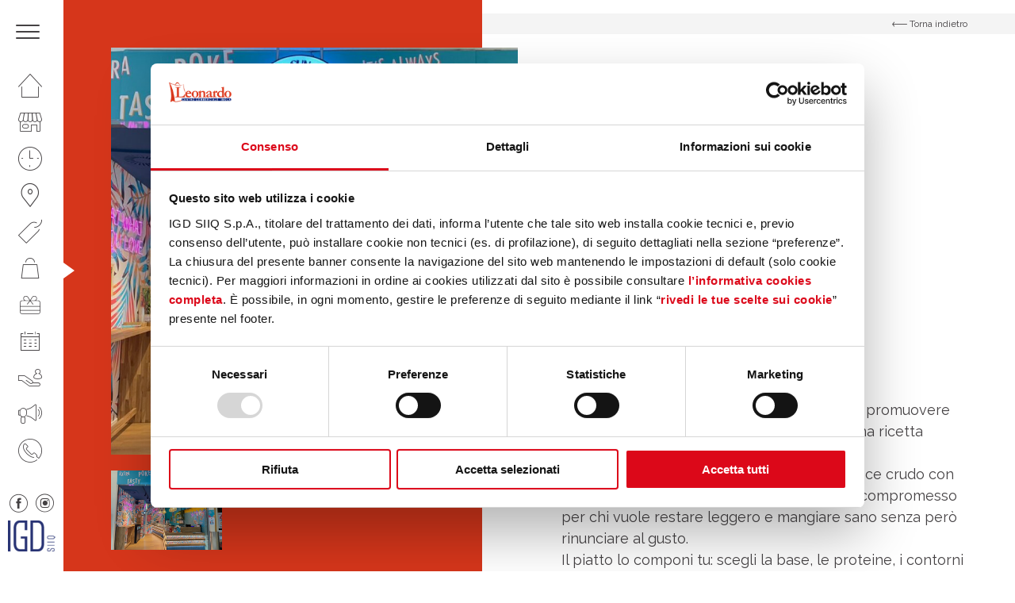

--- FILE ---
content_type: text/html; charset=UTF-8
request_url: https://www.centroleonardo.it/negozi/poke-sun-rice/
body_size: 20713
content:
<!DOCTYPE html>
<!--[if lt IE 7 ]> <html class="ie6" lang="it-IT"> <![endif]-->
<!--[if IE 7 ]>    <html class="ie7" lang="it-IT"> <![endif]-->
<!--[if IE 8 ]>    <html class="ie8" lang="it-IT"> <![endif]-->
<!--[if IE 9 ]>    <html class="ie9" lang="it-IT"> <![endif]-->
<!--[if (gt IE 9)|!(IE)]><!--> <html class="no-js" dir="ltr" lang="it-IT"> <!--<![endif]-->
<head>
  	
    <meta charset="UTF-8">
    <meta name="theme-color" content="#000000">
    
    <title>POKE SUN-RICE - Centro Commerciale Leonardo - Imola - Bologna </title>
    <meta name="viewport" content="width=device-width, initial-scale=1.0">

    <!--[if lt IE 9]>
      <script src="https://www.centroleonardo.it/wp-content/themes/igd-web-2020/js/html5shiv.js"></script>
      <script src="https://www.centroleonardo.it/wp-content/themes/igd-web-2020/js/respond.min.js"></script>
    <![endif]-->
    
    <!-- Google Tag Manager -->
<script>(function(w,d,s,l,i){w[l]=w[l]||[];w[l].push({'gtm.start':
new Date().getTime(),event:'gtm.js'});var f=d.getElementsByTagName(s)[0],
j=d.createElement(s),dl=l!='dataLayer'?'&l='+l:'';j.async=true;j.src=
'https://www.googletagmanager.com/gtm.js?id='+i+dl;f.parentNode.insertBefore(j,f);
})(window,document,'script','dataLayer','GTM-W9L284GV');</script>
<!-- End Google Tag Manager -->    
	<meta name='robots' content='index, follow, max-image-preview:large, max-snippet:-1, max-video-preview:-1' />

	<!-- This site is optimized with the Yoast SEO plugin v20.6 - https://yoast.com/wordpress/plugins/seo/ -->
	<link rel="canonical" href="https://www.centroleonardo.it/negozi/poke-sun-rice/" />
	<meta property="og:locale" content="it_IT" />
	<meta property="og:type" content="article" />
	<meta property="og:title" content="POKE SUN-RICE - Centro Commerciale Leonardo - Imola - Bologna" />
	<meta property="og:description" content="Ristorazione Poke Sun Rice nasce nel 2019 in Veneto, per promuovere uno stile di vita sano, colorato e, grazie ad una ricetta speciale, extra tasty.Le nostre bowl, piatti hawaiani a base di pesce crudo con cereali, verdure e molto altro, sono il giusto compromesso per chi vuole restare leggero e mangiare sano senza però rinunciare [&hellip;]" />
	<meta property="og:url" content="https://www.centroleonardo.it/negozi/poke-sun-rice/" />
	<meta property="og:site_name" content="Centro Commerciale Leonardo - Imola - Bologna" />
	<meta property="article:modified_time" content="2022-09-26T08:49:15+00:00" />
	<meta property="og:image" content="https://www.centroleonardo.it/wp-content/uploads/2021/11/poke-sun-rice-logo-vector-CYMK-1.jpg" />
	<meta property="og:image:width" content="200" />
	<meta property="og:image:height" content="211" />
	<meta property="og:image:type" content="image/jpeg" />
	<meta name="twitter:card" content="summary_large_image" />
	<meta name="twitter:label1" content="Tempo di lettura stimato" />
	<meta name="twitter:data1" content="1 minuto" />
	<script type="application/ld+json" class="yoast-schema-graph">{"@context":"https://schema.org","@graph":[{"@type":"WebPage","@id":"https://www.centroleonardo.it/negozi/poke-sun-rice/","url":"https://www.centroleonardo.it/negozi/poke-sun-rice/","name":"POKE SUN-RICE - Centro Commerciale Leonardo - Imola - Bologna","isPartOf":{"@id":"https://www.centroleonardo.it/#website"},"primaryImageOfPage":{"@id":"https://www.centroleonardo.it/negozi/poke-sun-rice/#primaryimage"},"image":{"@id":"https://www.centroleonardo.it/negozi/poke-sun-rice/#primaryimage"},"thumbnailUrl":"https://www.centroleonardo.it/wp-content/uploads/2021/11/poke-sun-rice-logo-vector-CYMK-1.jpg","datePublished":"2021-11-24T14:39:40+00:00","dateModified":"2022-09-26T08:49:15+00:00","breadcrumb":{"@id":"https://www.centroleonardo.it/negozi/poke-sun-rice/#breadcrumb"},"inLanguage":"it-IT","potentialAction":[{"@type":"ReadAction","target":["https://www.centroleonardo.it/negozi/poke-sun-rice/"]}]},{"@type":"ImageObject","inLanguage":"it-IT","@id":"https://www.centroleonardo.it/negozi/poke-sun-rice/#primaryimage","url":"https://www.centroleonardo.it/wp-content/uploads/2021/11/poke-sun-rice-logo-vector-CYMK-1.jpg","contentUrl":"https://www.centroleonardo.it/wp-content/uploads/2021/11/poke-sun-rice-logo-vector-CYMK-1.jpg","width":200,"height":211},{"@type":"BreadcrumbList","@id":"https://www.centroleonardo.it/negozi/poke-sun-rice/#breadcrumb","itemListElement":[{"@type":"ListItem","position":1,"name":"Home","item":"https://www.centroleonardo.it/"},{"@type":"ListItem","position":2,"name":"Negozi","item":"https://www.centroleonardo.it/negozi/"},{"@type":"ListItem","position":3,"name":"POKE SUN-RICE"}]},{"@type":"WebSite","@id":"https://www.centroleonardo.it/#website","url":"https://www.centroleonardo.it/","name":"Centro Commerciale Leonardo - Imola - Bologna","description":"IGD SiiQ","potentialAction":[{"@type":"SearchAction","target":{"@type":"EntryPoint","urlTemplate":"https://www.centroleonardo.it/?s={search_term_string}"},"query-input":"required name=search_term_string"}],"inLanguage":"it-IT"}]}</script>
	<!-- / Yoast SEO plugin. -->


<link rel='stylesheet' id='wp-block-library-css' href='https://www.centroleonardo.it/wp-includes/css/dist/block-library/style.min.css?ver=6.2.2' type='text/css' media='all' />
<link rel='stylesheet' id='classic-theme-styles-css' href='https://www.centroleonardo.it/wp-includes/css/classic-themes.min.css?ver=6.2.2' type='text/css' media='all' />
<style id='global-styles-inline-css' type='text/css'>
body{--wp--preset--color--black: #000000;--wp--preset--color--cyan-bluish-gray: #abb8c3;--wp--preset--color--white: #ffffff;--wp--preset--color--pale-pink: #f78da7;--wp--preset--color--vivid-red: #cf2e2e;--wp--preset--color--luminous-vivid-orange: #ff6900;--wp--preset--color--luminous-vivid-amber: #fcb900;--wp--preset--color--light-green-cyan: #7bdcb5;--wp--preset--color--vivid-green-cyan: #00d084;--wp--preset--color--pale-cyan-blue: #8ed1fc;--wp--preset--color--vivid-cyan-blue: #0693e3;--wp--preset--color--vivid-purple: #9b51e0;--wp--preset--gradient--vivid-cyan-blue-to-vivid-purple: linear-gradient(135deg,rgba(6,147,227,1) 0%,rgb(155,81,224) 100%);--wp--preset--gradient--light-green-cyan-to-vivid-green-cyan: linear-gradient(135deg,rgb(122,220,180) 0%,rgb(0,208,130) 100%);--wp--preset--gradient--luminous-vivid-amber-to-luminous-vivid-orange: linear-gradient(135deg,rgba(252,185,0,1) 0%,rgba(255,105,0,1) 100%);--wp--preset--gradient--luminous-vivid-orange-to-vivid-red: linear-gradient(135deg,rgba(255,105,0,1) 0%,rgb(207,46,46) 100%);--wp--preset--gradient--very-light-gray-to-cyan-bluish-gray: linear-gradient(135deg,rgb(238,238,238) 0%,rgb(169,184,195) 100%);--wp--preset--gradient--cool-to-warm-spectrum: linear-gradient(135deg,rgb(74,234,220) 0%,rgb(151,120,209) 20%,rgb(207,42,186) 40%,rgb(238,44,130) 60%,rgb(251,105,98) 80%,rgb(254,248,76) 100%);--wp--preset--gradient--blush-light-purple: linear-gradient(135deg,rgb(255,206,236) 0%,rgb(152,150,240) 100%);--wp--preset--gradient--blush-bordeaux: linear-gradient(135deg,rgb(254,205,165) 0%,rgb(254,45,45) 50%,rgb(107,0,62) 100%);--wp--preset--gradient--luminous-dusk: linear-gradient(135deg,rgb(255,203,112) 0%,rgb(199,81,192) 50%,rgb(65,88,208) 100%);--wp--preset--gradient--pale-ocean: linear-gradient(135deg,rgb(255,245,203) 0%,rgb(182,227,212) 50%,rgb(51,167,181) 100%);--wp--preset--gradient--electric-grass: linear-gradient(135deg,rgb(202,248,128) 0%,rgb(113,206,126) 100%);--wp--preset--gradient--midnight: linear-gradient(135deg,rgb(2,3,129) 0%,rgb(40,116,252) 100%);--wp--preset--duotone--dark-grayscale: url('#wp-duotone-dark-grayscale');--wp--preset--duotone--grayscale: url('#wp-duotone-grayscale');--wp--preset--duotone--purple-yellow: url('#wp-duotone-purple-yellow');--wp--preset--duotone--blue-red: url('#wp-duotone-blue-red');--wp--preset--duotone--midnight: url('#wp-duotone-midnight');--wp--preset--duotone--magenta-yellow: url('#wp-duotone-magenta-yellow');--wp--preset--duotone--purple-green: url('#wp-duotone-purple-green');--wp--preset--duotone--blue-orange: url('#wp-duotone-blue-orange');--wp--preset--font-size--small: 13px;--wp--preset--font-size--medium: 20px;--wp--preset--font-size--large: 36px;--wp--preset--font-size--x-large: 42px;--wp--preset--spacing--20: 0.44rem;--wp--preset--spacing--30: 0.67rem;--wp--preset--spacing--40: 1rem;--wp--preset--spacing--50: 1.5rem;--wp--preset--spacing--60: 2.25rem;--wp--preset--spacing--70: 3.38rem;--wp--preset--spacing--80: 5.06rem;--wp--preset--shadow--natural: 6px 6px 9px rgba(0, 0, 0, 0.2);--wp--preset--shadow--deep: 12px 12px 50px rgba(0, 0, 0, 0.4);--wp--preset--shadow--sharp: 6px 6px 0px rgba(0, 0, 0, 0.2);--wp--preset--shadow--outlined: 6px 6px 0px -3px rgba(255, 255, 255, 1), 6px 6px rgba(0, 0, 0, 1);--wp--preset--shadow--crisp: 6px 6px 0px rgba(0, 0, 0, 1);}:where(.is-layout-flex){gap: 0.5em;}body .is-layout-flow > .alignleft{float: left;margin-inline-start: 0;margin-inline-end: 2em;}body .is-layout-flow > .alignright{float: right;margin-inline-start: 2em;margin-inline-end: 0;}body .is-layout-flow > .aligncenter{margin-left: auto !important;margin-right: auto !important;}body .is-layout-constrained > .alignleft{float: left;margin-inline-start: 0;margin-inline-end: 2em;}body .is-layout-constrained > .alignright{float: right;margin-inline-start: 2em;margin-inline-end: 0;}body .is-layout-constrained > .aligncenter{margin-left: auto !important;margin-right: auto !important;}body .is-layout-constrained > :where(:not(.alignleft):not(.alignright):not(.alignfull)){max-width: var(--wp--style--global--content-size);margin-left: auto !important;margin-right: auto !important;}body .is-layout-constrained > .alignwide{max-width: var(--wp--style--global--wide-size);}body .is-layout-flex{display: flex;}body .is-layout-flex{flex-wrap: wrap;align-items: center;}body .is-layout-flex > *{margin: 0;}:where(.wp-block-columns.is-layout-flex){gap: 2em;}.has-black-color{color: var(--wp--preset--color--black) !important;}.has-cyan-bluish-gray-color{color: var(--wp--preset--color--cyan-bluish-gray) !important;}.has-white-color{color: var(--wp--preset--color--white) !important;}.has-pale-pink-color{color: var(--wp--preset--color--pale-pink) !important;}.has-vivid-red-color{color: var(--wp--preset--color--vivid-red) !important;}.has-luminous-vivid-orange-color{color: var(--wp--preset--color--luminous-vivid-orange) !important;}.has-luminous-vivid-amber-color{color: var(--wp--preset--color--luminous-vivid-amber) !important;}.has-light-green-cyan-color{color: var(--wp--preset--color--light-green-cyan) !important;}.has-vivid-green-cyan-color{color: var(--wp--preset--color--vivid-green-cyan) !important;}.has-pale-cyan-blue-color{color: var(--wp--preset--color--pale-cyan-blue) !important;}.has-vivid-cyan-blue-color{color: var(--wp--preset--color--vivid-cyan-blue) !important;}.has-vivid-purple-color{color: var(--wp--preset--color--vivid-purple) !important;}.has-black-background-color{background-color: var(--wp--preset--color--black) !important;}.has-cyan-bluish-gray-background-color{background-color: var(--wp--preset--color--cyan-bluish-gray) !important;}.has-white-background-color{background-color: var(--wp--preset--color--white) !important;}.has-pale-pink-background-color{background-color: var(--wp--preset--color--pale-pink) !important;}.has-vivid-red-background-color{background-color: var(--wp--preset--color--vivid-red) !important;}.has-luminous-vivid-orange-background-color{background-color: var(--wp--preset--color--luminous-vivid-orange) !important;}.has-luminous-vivid-amber-background-color{background-color: var(--wp--preset--color--luminous-vivid-amber) !important;}.has-light-green-cyan-background-color{background-color: var(--wp--preset--color--light-green-cyan) !important;}.has-vivid-green-cyan-background-color{background-color: var(--wp--preset--color--vivid-green-cyan) !important;}.has-pale-cyan-blue-background-color{background-color: var(--wp--preset--color--pale-cyan-blue) !important;}.has-vivid-cyan-blue-background-color{background-color: var(--wp--preset--color--vivid-cyan-blue) !important;}.has-vivid-purple-background-color{background-color: var(--wp--preset--color--vivid-purple) !important;}.has-black-border-color{border-color: var(--wp--preset--color--black) !important;}.has-cyan-bluish-gray-border-color{border-color: var(--wp--preset--color--cyan-bluish-gray) !important;}.has-white-border-color{border-color: var(--wp--preset--color--white) !important;}.has-pale-pink-border-color{border-color: var(--wp--preset--color--pale-pink) !important;}.has-vivid-red-border-color{border-color: var(--wp--preset--color--vivid-red) !important;}.has-luminous-vivid-orange-border-color{border-color: var(--wp--preset--color--luminous-vivid-orange) !important;}.has-luminous-vivid-amber-border-color{border-color: var(--wp--preset--color--luminous-vivid-amber) !important;}.has-light-green-cyan-border-color{border-color: var(--wp--preset--color--light-green-cyan) !important;}.has-vivid-green-cyan-border-color{border-color: var(--wp--preset--color--vivid-green-cyan) !important;}.has-pale-cyan-blue-border-color{border-color: var(--wp--preset--color--pale-cyan-blue) !important;}.has-vivid-cyan-blue-border-color{border-color: var(--wp--preset--color--vivid-cyan-blue) !important;}.has-vivid-purple-border-color{border-color: var(--wp--preset--color--vivid-purple) !important;}.has-vivid-cyan-blue-to-vivid-purple-gradient-background{background: var(--wp--preset--gradient--vivid-cyan-blue-to-vivid-purple) !important;}.has-light-green-cyan-to-vivid-green-cyan-gradient-background{background: var(--wp--preset--gradient--light-green-cyan-to-vivid-green-cyan) !important;}.has-luminous-vivid-amber-to-luminous-vivid-orange-gradient-background{background: var(--wp--preset--gradient--luminous-vivid-amber-to-luminous-vivid-orange) !important;}.has-luminous-vivid-orange-to-vivid-red-gradient-background{background: var(--wp--preset--gradient--luminous-vivid-orange-to-vivid-red) !important;}.has-very-light-gray-to-cyan-bluish-gray-gradient-background{background: var(--wp--preset--gradient--very-light-gray-to-cyan-bluish-gray) !important;}.has-cool-to-warm-spectrum-gradient-background{background: var(--wp--preset--gradient--cool-to-warm-spectrum) !important;}.has-blush-light-purple-gradient-background{background: var(--wp--preset--gradient--blush-light-purple) !important;}.has-blush-bordeaux-gradient-background{background: var(--wp--preset--gradient--blush-bordeaux) !important;}.has-luminous-dusk-gradient-background{background: var(--wp--preset--gradient--luminous-dusk) !important;}.has-pale-ocean-gradient-background{background: var(--wp--preset--gradient--pale-ocean) !important;}.has-electric-grass-gradient-background{background: var(--wp--preset--gradient--electric-grass) !important;}.has-midnight-gradient-background{background: var(--wp--preset--gradient--midnight) !important;}.has-small-font-size{font-size: var(--wp--preset--font-size--small) !important;}.has-medium-font-size{font-size: var(--wp--preset--font-size--medium) !important;}.has-large-font-size{font-size: var(--wp--preset--font-size--large) !important;}.has-x-large-font-size{font-size: var(--wp--preset--font-size--x-large) !important;}
.wp-block-navigation a:where(:not(.wp-element-button)){color: inherit;}
:where(.wp-block-columns.is-layout-flex){gap: 2em;}
.wp-block-pullquote{font-size: 1.5em;line-height: 1.6;}
</style>
<link rel='stylesheet' id='contact-form-7-css' href='https://www.centroleonardo.it/wp-content/plugins/contact-form-7/includes/css/styles.css?ver=5.7.6' type='text/css' media='all' />
<link rel='stylesheet' id='sherped-css' href='https://www.centroleonardo.it/wp-content/themes/igd-web-2020/sherped.css?ver=3.2.17' type='text/css' media='all' />
<link rel='stylesheet' id='normalize-css' href='https://www.centroleonardo.it/wp-content/themes/igd-web-2020/normalize.css?ver=3.2.17' type='text/css' media='all' />
<link rel='stylesheet' id='icons-css' href='https://www.centroleonardo.it/wp-content/themes/igd-web-2020/icons.css?ver=3.2.17' type='text/css' media='all' />
<link rel='stylesheet' id='slick-css' href='https://www.centroleonardo.it/wp-content/themes/igd-web-2020/slick.css?ver=3.2.17' type='text/css' media='all' />
<link rel='stylesheet' id='app-css' href='https://www.centroleonardo.it/wp-content/themes/igd-web-2020/app.css?ver=3.2.17' type='text/css' media='all' />
<link rel='stylesheet' id='style-css' href='https://www.centroleonardo.it/wp-content/themes/igd-web-2020/style.css?ver=3.2.17' type='text/css' media='all' />
<link rel='stylesheet' id='responsive-css' href='https://www.centroleonardo.it/wp-content/themes/igd-web-2020/responsive.css?ver=3.2.17' type='text/css' media='all' />
<script type="text/javascript">
            window._nslDOMReady = function (callback) {
                if ( document.readyState === "complete" || document.readyState === "interactive" ) {
                    callback();
                } else {
                    document.addEventListener( "DOMContentLoaded", callback );
                }
            };
            </script><script type='text/javascript' src='https://www.centroleonardo.it/wp-includes/js/jquery/jquery.min.js?ver=3.6.4' id='jquery-core-js'></script>
<script type='text/javascript' src='https://www.centroleonardo.it/wp-includes/js/jquery/jquery-migrate.min.js?ver=3.4.0' id='jquery-migrate-js'></script>
<!-- Stream WordPress user activity plugin v3.9.3 -->
<link rel="icon" href="https://www.centroleonardo.it/wp-content/uploads/2021/04/cropped-favicon-leonardo-32x32.png" sizes="32x32" />
<link rel="icon" href="https://www.centroleonardo.it/wp-content/uploads/2021/04/cropped-favicon-leonardo-192x192.png" sizes="192x192" />
<link rel="apple-touch-icon" href="https://www.centroleonardo.it/wp-content/uploads/2021/04/cropped-favicon-leonardo-180x180.png" />
<meta name="msapplication-TileImage" content="https://www.centroleonardo.it/wp-content/uploads/2021/04/cropped-favicon-leonardo-270x270.png" />
<style type="text/css">div.nsl-container[data-align="left"] {
    text-align: left;
}

div.nsl-container[data-align="center"] {
    text-align: center;
}

div.nsl-container[data-align="right"] {
    text-align: right;
}


div.nsl-container div.nsl-container-buttons a[data-plugin="nsl"] {
    text-decoration: none;
    box-shadow: none;
    border: 0;
}

div.nsl-container .nsl-container-buttons {
    display: flex;
    padding: 5px 0;
}

div.nsl-container.nsl-container-block .nsl-container-buttons {
    display: inline-grid;
    grid-template-columns: minmax(145px, auto);
}

div.nsl-container-block-fullwidth .nsl-container-buttons {
    flex-flow: column;
    align-items: center;
}

div.nsl-container-block-fullwidth .nsl-container-buttons a,
div.nsl-container-block .nsl-container-buttons a {
    flex: 1 1 auto;
    display: block;
    margin: 5px 0;
    width: 100%;
}

div.nsl-container-inline {
    margin: -5px;
    text-align: left;
}

div.nsl-container-inline .nsl-container-buttons {
    justify-content: center;
    flex-wrap: wrap;
}

div.nsl-container-inline .nsl-container-buttons a {
    margin: 5px;
    display: inline-block;
}

div.nsl-container-grid .nsl-container-buttons {
    flex-flow: row;
    align-items: center;
    flex-wrap: wrap;
}

div.nsl-container-grid .nsl-container-buttons a {
    flex: 1 1 auto;
    display: block;
    margin: 5px;
    max-width: 280px;
    width: 100%;
}

@media only screen and (min-width: 650px) {
    div.nsl-container-grid .nsl-container-buttons a {
        width: auto;
    }
}

div.nsl-container .nsl-button {
    cursor: pointer;
    vertical-align: top;
    border-radius: 4px;
}

div.nsl-container .nsl-button-default {
    color: #fff;
    display: flex;
}

div.nsl-container .nsl-button-icon {
    display: inline-block;
}

div.nsl-container .nsl-button-svg-container {
    flex: 0 0 auto;
    padding: 8px;
    display: flex;
    align-items: center;
}

div.nsl-container svg {
    height: 24px;
    width: 24px;
    vertical-align: top;
}

div.nsl-container .nsl-button-default div.nsl-button-label-container {
    margin: 0 24px 0 12px;
    padding: 10px 0;
    font-family: Helvetica, Arial, sans-serif;
    font-size: 16px;
    line-height: 20px;
    letter-spacing: .25px;
    overflow: hidden;
    text-align: center;
    text-overflow: clip;
    white-space: nowrap;
    flex: 1 1 auto;
    -webkit-font-smoothing: antialiased;
    -moz-osx-font-smoothing: grayscale;
    text-transform: none;
    display: inline-block;
}

div.nsl-container .nsl-button-google[data-skin="dark"] .nsl-button-svg-container {
    margin: 1px;
    padding: 7px;
    border-radius: 3px;
    background: #fff;
}

div.nsl-container .nsl-button-google[data-skin="light"] {
    border-radius: 1px;
    box-shadow: 0 1px 5px 0 rgba(0, 0, 0, .25);
    color: RGBA(0, 0, 0, 0.54);
}

div.nsl-container .nsl-button-apple .nsl-button-svg-container {
    padding: 0 6px;
}

div.nsl-container .nsl-button-apple .nsl-button-svg-container svg {
    height: 40px;
    width: auto;
}

div.nsl-container .nsl-button-apple[data-skin="light"] {
    color: #000;
    box-shadow: 0 0 0 1px #000;
}

div.nsl-container .nsl-button-facebook[data-skin="white"] {
    color: #000;
    box-shadow: inset 0 0 0 1px #000;
}

div.nsl-container .nsl-button-facebook[data-skin="light"] {
    color: #1877F2;
    box-shadow: inset 0 0 0 1px #1877F2;
}

div.nsl-container .nsl-button-apple div.nsl-button-label-container {
    font-size: 17px;
    font-family: -apple-system, BlinkMacSystemFont, "Segoe UI", Roboto, Helvetica, Arial, sans-serif, "Apple Color Emoji", "Segoe UI Emoji", "Segoe UI Symbol";
}

div.nsl-container .nsl-button-slack div.nsl-button-label-container {
    font-size: 17px;
    font-family: -apple-system, BlinkMacSystemFont, "Segoe UI", Roboto, Helvetica, Arial, sans-serif, "Apple Color Emoji", "Segoe UI Emoji", "Segoe UI Symbol";
}

div.nsl-container .nsl-button-slack[data-skin="light"] {
    color: #000000;
    box-shadow: inset 0 0 0 1px #DDDDDD;
}

div.nsl-container .nsl-button-tiktok[data-skin="light"] {
    color: #161823;
    box-shadow: 0 0 0 1px rgba(22, 24, 35, 0.12);
}

.nsl-clear {
    clear: both;
}

.nsl-container {
    clear: both;
}

/*Button align start*/

div.nsl-container-inline[data-align="left"] .nsl-container-buttons {
    justify-content: flex-start;
}

div.nsl-container-inline[data-align="center"] .nsl-container-buttons {
    justify-content: center;
}

div.nsl-container-inline[data-align="right"] .nsl-container-buttons {
    justify-content: flex-end;
}


div.nsl-container-grid[data-align="left"] .nsl-container-buttons {
    justify-content: flex-start;
}

div.nsl-container-grid[data-align="center"] .nsl-container-buttons {
    justify-content: center;
}

div.nsl-container-grid[data-align="right"] .nsl-container-buttons {
    justify-content: flex-end;
}

div.nsl-container-grid[data-align="space-around"] .nsl-container-buttons {
    justify-content: space-around;
}

div.nsl-container-grid[data-align="space-between"] .nsl-container-buttons {
    justify-content: space-between;
}

/* Button align end*/

/* Redirect */

#nsl-redirect-overlay {
    display: flex;
    flex-direction: column;
    justify-content: center;
    align-items: center;
    position: fixed;
    z-index: 1000000;
    left: 0;
    top: 0;
    width: 100%;
    height: 100%;
    backdrop-filter: blur(1px);
    background-color: RGBA(0, 0, 0, .32);;
}

#nsl-redirect-overlay-container {
    display: flex;
    flex-direction: column;
    justify-content: center;
    align-items: center;
    background-color: white;
    padding: 30px;
    border-radius: 10px;
}

#nsl-redirect-overlay-spinner {
    content: '';
    display: block;
    margin: 20px;
    border: 9px solid RGBA(0, 0, 0, .6);
    border-top: 9px solid #fff;
    border-radius: 50%;
    box-shadow: inset 0 0 0 1px RGBA(0, 0, 0, .6), 0 0 0 1px RGBA(0, 0, 0, .6);
    width: 40px;
    height: 40px;
    animation: nsl-loader-spin 2s linear infinite;
}

@keyframes nsl-loader-spin {
    0% {
        transform: rotate(0deg)
    }
    to {
        transform: rotate(360deg)
    }
}

#nsl-redirect-overlay-title {
    font-family: -apple-system, BlinkMacSystemFont, "Segoe UI", Roboto, Oxygen-Sans, Ubuntu, Cantarell, "Helvetica Neue", sans-serif;
    font-size: 18px;
    font-weight: bold;
    color: #3C434A;
}

#nsl-redirect-overlay-text {
    font-family: -apple-system, BlinkMacSystemFont, "Segoe UI", Roboto, Oxygen-Sans, Ubuntu, Cantarell, "Helvetica Neue", sans-serif;
    text-align: center;
    font-size: 14px;
    color: #3C434A;
}

/* Redirect END*/</style>    
            <style>
            .user_telefono,.user_cap,.user_genere,.user_luogo_nascita,.user_data_nascita,.user_luogo_nascita{
display:none;
}
/* MODIFICA COLORE H4 FOOTER */
.c-site-footer h4{color:#fff;}
/* COLORE RISPOSTA QUIZ*/
.c-radio--pill .c-radio__label { color:#333; } 
/* ICONA PLUS NEL MENU NAVIGAZIONE*/ 
.c-site-nav__menu .u-icon-plus { display: block; }
.c-site-nav__menu li.u-icon-plus a::before { color: #172983; }
/* CONCORSO LANCIO CSS PERSONALIZZATO */
.c-dashboard-header-nav__menu .j-menu-content { display:none; }
.c-dashboard-header-nav__menu .j-menu-guide { display:none; }
nav.c-dashboard-header-nav ul > li:first-child { display:none; }
.c-dashboard-header-nav__menu .j-menu-dashboard { display:block !important; }
.page-template-p-il-tuo-profilo .c-item--small { display:none; }
a.icon-notification { display:none; }
a.c-dashboard-header__close { border-left: 0; }
.c-form--verify .c-form-field input { font-size: 18px !important; font-weight: 700; }
/* NASCONDO LA TOP BAR DI WORDPRESS */
#wpadminbar { display:none; }
/* FRECCINA SEZIONE CURRENT NASCONDO IN MOBILE */
@media (max-width: 1024px) {
.u-current { display: none !important; }
}
/* MENU AVVICINO ICONE IN VERTICALE PER FAR SPAZIO A PLUS+ */
.c-site-nav__menu {padding-top: 5px;}
.c-site-nav__menu li a {padding: 8px 23px;}
/* MENU APERTO NASCONDO RICERCA */
.c-search { display: none; }
/* IMMAGINE MENU APERTO ALLINEAMENTO TOP */
.c-site-header__figure img { object-position: top; }
/* HOME INGRANDISCO LOGO */
.c-hero-slider__logos .c-hero-slider__logo:nth-of-type(2) {width: auto; height: 87px;}
/* HOME SISTEMO FOTO MASCHERATA DALLE LETTERE */
article.c-board__content span.c-board__letter { background-repeat: no-repeat; background-size: auto 86%; background-position: bottom left;  }
/* PAGINA IL CENTRO - ORARI MIN HEIGHT */
@media screen and (min-width: 1024px) {
.page-template-p-centro .c-hero { min-height: 100vh;  height: 100%; }
.page-template-p-orari .c-hero { min-height: 100vh !important; height: unset; padding: 0 0 30px 0; }
}
/* PAGINA IL CENTRO NASCONDO RIGA SOSTENIBILITà 
.page-template-p-centro .c-features { display: none; } */
/* ORARI COLORO DI NERO I TESTI TITOLO E TABELLA
body.page-template-p-orari .c-hero__content.u-white .c-hero__title, .c-hero__content.u-white .c-button--ghost  { color: #454244 !important; }
body.page-template-p-orari .c-hero .c-table  { color: #454244 !important; }*/
/* EVENTO ELENCO COLORO DI BIANCO DISPARI 
.c-events a.c-event:nth-child(odd) { color: #FFF !important; }
.c-events a.c-event:nth-child(odd) .t-title3 { color: #FFF !important; }
.c-badge { color: #454244 !important; } */
/* SCHEDA PV TOLGO SPAZIO SOPRA MAPPLIC */
.c-block--map { padding: 0 !important; }
body.single-negozi .mapplic-element { height: 480px !important; overflow: hidden; }
/* SCHEDA PV NASCONDO BOTTONI ZOOM MAPPLIC */
body.single-negozi .mapplic-clear-button { display: none !important;  }
body.single-negozi .mapplic-zoom-buttons { display: none;  }
/* SCHEDA PV NASCONDO SIDEBAR MAPPLIC */
body.negozi-template-default .mapplic-sidebar  { display: none;  }
@media (max-width: 1024px) {
body.negozi-template-default .c-block__content { margin-bottom: 40px; text-align: center; }
}
/* CAMBIARE COLORE BG PAGINA PROMO 
.post-type-archive-promozioni .l-main .c-hero { background-color: #F00 !important; }*/
/* CAMBIARE COLORE BG PAGINA BUSINESS
body.page-id-433 .c-hero { background-color: #d9000d !important; } */
/* FORM  LABEL PIÙ GRANDE */
.c-block .c-form .wpcf7-acceptance label { font-size: 12px; line-height:14px; font-weight: 400; }
.c-checkbox label  { font-size: 12px; line-height:14px; font-weight: 400; }
/* FOOTER INGRANDISCO FONT MENU */
ul.c-site-footer__menu li:first-child { font-size: 15px; }
.c-site-footer__menu {  line-height: 26px; }
.c-site-footer__form h4.c-form__title  { font-size: 15px; }
.c-site-footer__meta p { font-size: 15px; }
.c-site-footer a { font-size: 15px; }
/* NASCONDO BADGE DI RECAPTCHA */
.grecaptcha-badge { visibility: hidden; }
/* FORM SU DUE COLONNE */
#responsive-form{
	max-width:400px /*-- change this to get your desired form width --*/;
	margin:0 auto;
        width:100%;
}
.form-row{
	width: 100%;
}
.column-half, .column-full{
	float: left;
	position: relative;
	padding: 0.65rem;
	width:100%;
	-webkit-box-sizing: border-box;
        -moz-box-sizing: border-box;
        box-sizing: border-box
}
.clearfix:after {
	content: "";
	display: table;
	clear: both;
}

/**---------------- Media query ----------------**/
@media only screen and (min-width: 48em) { 
	.column-half{
		width: 50%;
	}
}
#modal-qr-code-4142 .c-results-quiz__content, #modal-qr-code-4142 .c-results-quiz__footer{
display:none
}

/*nascondere orari nav*/
body.u-menu-open .c-site-header__clock {
    display: none !important;
}

.c-site-nav__menu .u-icon-plus, .login #nav {
display:none !important;
}

/*CAMBIA LOGO IGD*/
.c-site-nav__logo { display: block;
  -moz-box-sizing: border-box;
  box-sizing: border-box;
  background: url(https://www.centroleonardo.it/wp-content/uploads/2025/03/IGD_Logo-e1741624600628.png) no-repeat;
  width: 60px;
 height: 39px; /* Height of new image */
  padding-left: 60px; /* Equal to width of new image */ }

/*Hide spazi da vivere in verde logo*/
svg[data-name="Raggruppa 88"] {
display: none;
}

.icona-gift-card a::before {
background-image: url('/wp-content/uploads/2025/06/gift-card.svg');
    background-position: center;
    background-repeat: no-repeat;
    color: rgba(255, 255, 255, 0);
}


/* 5 paragrafi per la gestione della dimensione delle card nelle pagine negozi*/

body .l-tablet-grid .c-card__figure {
  box-sizing: border-box;
  width: 100% !important;
  height: 260px !important;      /* mobile/tablet */
  min-height: 260px !important;
  max-height: 260px !important;
  overflow: hidden !important;
  padding: 0 !important;
  margin: 0 !important;
  position: relative !important;
}

body .l-tablet-grid .c-card__figure img {
  display: block !important;
  width: 100% !important;
  height: 100% !important;
  max-height: none !important;
  object-fit: cover !important;
  object-position: center center !important;
}

/* desktop piccolo/medio: 1025px - 1399px */
@media (min-width: 1025px) and (max-width: 1399px) {
  body .l-tablet-grid .c-card__figure {
    height: 380px !important;  /* come prima */
    min-height: 380px !important;
    max-height: 380px !important;
  }
}

/* desktop medio: 1400px - 1599px */
@media (min-width: 1400px) and (max-width: 1599px) {
  body .l-tablet-grid .c-card__figure {
    height: 480px !important;  /* maggiore */
    min-height: 480px !important;
    max-height: 480px !important;
  }
}

/* ultrawide/monitor molto grandi: 1600px+ */
@media (min-width: 1600px) {
  body .l-tablet-grid .c-card__figure {
    height: 560px !important;
    min-height: 560px !important;
    max-height: 560px !important;
  }
}        </style>
    
    <link href="https://fonts.googleapis.com/css2?family=Raleway:ital,wght@0,300;0,400;0,500;0,600;0,700;0,800;0,900;1,400&display=swap" rel="stylesheet">
</head>

<body class="negozi-template-default single single-negozi postid-2184">


    <header class="c-site-header">
        <div class="c-site-header__content">
            <div class="c-site-header__meta l-mobile-flex u-flex-between u-flex-middle u-flex-none" style="background-color:#172983"> 
                <a class="c-toggle j-toggle">
                    <span class="c-toggle__item"></span>
                    <span class="c-toggle__item"></span>
                    <span class="c-toggle__item"></span>
                </a>

                       
                
                <span class="c-site-header__clock">
                                            ORA SIAMO CHIUSI     
                                    </span>

                <a href="https://www.centroleonardo.it" class="c-logo c-site-header__logo u-mobile">
                    <img width="240" height="77" src="https://www.centroleonardo.it/wp-content/uploads/2021/02/Raggruppa-158.png" class="attachment-large size-large" alt="" decoding="async" loading="lazy" />                </a>
            </div>

            <nav class="c-site-nav l-mobile-flex">
                <ul class="c-site-nav__menu">
                    <li class="u-icon-plus menu-item">
                        <a href="https://www.centroleonardo.it/dashboard/">Area plus</a>
                    </li>
                    <li id="menu-item-357" class="u-icon-home menu-item menu-item-type-post_type menu-item-object-page menu-item-home menu-item-357"><a href="https://www.centroleonardo.it/">Homepage</a></li>
<li id="menu-item-358" class="u-icon-shop menu-item menu-item-type-post_type menu-item-object-page menu-item-358"><a href="https://www.centroleonardo.it/il-centro/">Il centro</a></li>
<li id="menu-item-359" class="u-icon-clock menu-item menu-item-type-post_type menu-item-object-page menu-item-359"><a href="https://www.centroleonardo.it/orari/">Orari</a></li>
<li id="menu-item-360" class="u-icon-where menu-item menu-item-type-post_type menu-item-object-page menu-item-360"><a href="https://www.centroleonardo.it/come-raggiungerci/">Come raggiungerci</a></li>
<li id="menu-item-361" class="u-icon-promo menu-item menu-item-type-post_type_archive menu-item-object-promozioni menu-item-361"><a href="https://www.centroleonardo.it/promozioni/">Promozioni</a></li>
<li id="menu-item-362" class="u-icon-bag menu-item menu-item-type-post_type_archive menu-item-object-negozi menu-item-362"><a href="https://www.centroleonardo.it/negozi/">Negozi</a></li>
<li id="menu-item-10927" class="u-icon-shop icona-gift-card menu-item menu-item-type-custom menu-item-object-custom menu-item-10927"><a href="https://leonardo.ptapayment.com/home">Gift Card</a></li>
<li id="menu-item-363" class="u-icon-calendar menu-item menu-item-type-post_type_archive menu-item-object-eventi menu-item-363"><a href="https://www.centroleonardo.it/eventi/">Eventi</a></li>
<li id="menu-item-364" class="u-icon-services menu-item menu-item-type-post_type menu-item-object-page menu-item-364"><a href="https://www.centroleonardo.it/servizi/">Servizi</a></li>
<li id="menu-item-436" class="u-icon-business menu-item menu-item-type-post_type menu-item-object-page menu-item-436"><a href="https://www.centroleonardo.it/il-tuo-business-al-centro/">Il tuo business al centro</a></li>
<li id="menu-item-366" class="u-icon-phone menu-item menu-item-type-post_type menu-item-object-page menu-item-366"><a href="https://www.centroleonardo.it/contatti/">Contatti</a></li>
                    <ul class="c-social c-social--close l-mobile-flex u-flex-none u-desktop">
                                                    <li>
                                <a href="https://www.facebook.com/leonardocentrocommerciale/" class="icon icon-fb" target="_blank"></a> 
                            </li>
                                                                            <li>
                                <a href="https://www.instagram.com/centroleonardo/" class="icon icon-instagram" target="_blank"></a>
                            </li>
                                            </ul>
                </ul>

                <div class="c-site-header__extra">
                    <form action="" class="c-search">
                        <div class="c-form-field">
                            <input class="c-input " type="" placeholder="" required>
                        </div>
                    </form>
                    <ul class="c-social l-mobile-flex u-flex-none">
                                                    <li>
                                <a href="https://www.facebook.com/leonardocentrocommerciale/" class="icon icon-fb" target="_blank"></a> 
                            </li>
                                                                            <li>
                                <a href="https://www.instagram.com/centroleonardo/" class="icon icon-instagram" target="_blank"></a>
                            </li>
                                                                            <li>
                                <a href="https://www.youtube.com/watch?v=a20A78si0QM&ab_channel=CentroCom.LeonardoImola" class="icon icon-youtube" target="_blank"></a>
                            </li>
                                            </ul>
                    <a href="https://www.centroleonardo.it" class="c-logo c-site-header__logo">
                        <img width="240" height="77" src="https://www.centroleonardo.it/wp-content/uploads/2021/02/Raggruppa-158.png" class="attachment-large size-large" alt="" decoding="async" loading="lazy" />                    </a>
                </div>
                <figure class="c-site-header__figure u-desktop">
                    <img width="531" height="773" src="https://www.centroleonardo.it/wp-content/uploads/2021/03/leonardo-menu.png" class="attachment-large size-large" alt="" decoding="async" loading="lazy" srcset="https://www.centroleonardo.it/wp-content/uploads/2021/03/leonardo-menu.png 531w, https://www.centroleonardo.it/wp-content/uploads/2021/03/leonardo-menu-206x300.png 206w" sizes="(max-width: 531px) 100vw, 531px" /> 
                </figure>
                <figure class="c-site-nav__logo u-desktop">
                    <img src="https://www.centroleonardo.it/wp-content/themes/igd-web-2020/img/igd.png">
                </figure>
            </nav>
        </div>
    </header>

    
    <style>
        .current-menu-item a,.current-menu-item a::before {
            color: #172983        }
    </style>

    <main class="l-main">

                
        <header class="c-hero c-hero--shop">
            <a href="https://www.centroleonardo.it/negozi/" class="c-back u-bg-grey">
                <div class="l-container">
                    <span class="icon icon-arrow-right"></span>
                    <span>Torna indietro</span>
                </div>
            </a>
            <div class="l-container">
                                <div class="c-slider-shop">
                    <span class="c-hero__overlay" style="background-color: #d6361b"></span>
                    <div class="c-shop-gallery c-slider-shop__gallery j-slider-for">

                                            <div>
                            <figure class="c-shop-gallery__item">
                            <img width="1024" height="751" src="https://www.centroleonardo.it/wp-content/uploads/2021/11/IMG-20211122-WA0004-1024x751.jpg" class="attachment-large size-large" alt="" decoding="async" loading="lazy" srcset="https://www.centroleonardo.it/wp-content/uploads/2021/11/IMG-20211122-WA0004-1024x751.jpg 1024w, https://www.centroleonardo.it/wp-content/uploads/2021/11/IMG-20211122-WA0004-300x220.jpg 300w, https://www.centroleonardo.it/wp-content/uploads/2021/11/IMG-20211122-WA0004-768x564.jpg 768w, https://www.centroleonardo.it/wp-content/uploads/2021/11/IMG-20211122-WA0004-1536x1127.jpg 1536w, https://www.centroleonardo.it/wp-content/uploads/2021/11/IMG-20211122-WA0004.jpg 1600w" sizes="(max-width: 1024px) 100vw, 1024px" />                            </figure>
                        </div>
                                            
                    </div>
                    <div class="c-shop-gallery c-slider-shop__nav j-slider-nav">
                                                    <figure class="c-shop-gallery__item">
                                <img width="1024" height="751" src="https://www.centroleonardo.it/wp-content/uploads/2021/11/IMG-20211122-WA0004-1024x751.jpg" class="attachment-large size-large" alt="" decoding="async" loading="lazy" srcset="https://www.centroleonardo.it/wp-content/uploads/2021/11/IMG-20211122-WA0004-1024x751.jpg 1024w, https://www.centroleonardo.it/wp-content/uploads/2021/11/IMG-20211122-WA0004-300x220.jpg 300w, https://www.centroleonardo.it/wp-content/uploads/2021/11/IMG-20211122-WA0004-768x564.jpg 768w, https://www.centroleonardo.it/wp-content/uploads/2021/11/IMG-20211122-WA0004-1536x1127.jpg 1536w, https://www.centroleonardo.it/wp-content/uploads/2021/11/IMG-20211122-WA0004.jpg 1600w" sizes="(max-width: 1024px) 100vw, 1024px" />                            </figure>
                                            </div>

                </div>
                <article class="c-hero__content"> 
                    <a  target="_blank" href="https://pokesunrice.com/" class="c-logo-shop"> 
                        <img width="200" height="211" src="https://www.centroleonardo.it/wp-content/uploads/2021/11/poke-sun-rice-logo-vector-CYMK-1.jpg" class="attachment-large size-large" alt="" decoding="async" loading="lazy" />                    </a>
                    <h1 class="c-hero__title t-title3">
                        POKE SUN-RICE                    </h1>
                    <div class="c-hero__text">
                        <p><strong>Ristorazione</strong></p>
<p>Poke Sun Rice nasce nel 2019 in Veneto, per promuovere uno stile di vita sano, colorato e, grazie ad una ricetta speciale, extra tasty.<br />Le nostre bowl, piatti hawaiani a base di pesce crudo con cereali, verdure e molto altro, sono il giusto compromesso per chi vuole restare leggero e mangiare sano senza però rinunciare al gusto.<br />Il piatto lo componi tu: scegli la base, le proteine, i contorni e condiscilo come vuoi!<br />In più zuppe, avocado e chips ti aspettano per una pausa sana senza rinunciare al gusto!</p>
<p><strong>Collocazione: </strong>piano terra<br /><strong>Lotto: </strong>27<br /><strong>Telefono:</strong> 380 4332635<br /><strong>Web:</strong> pokesunrice.com/<br /><strong>Email:</strong> <a href="mailto:amministrazione@pokesunrice.com" target="_blank" rel="noopener">amministrazione@<wbr />pokesunrice.com</a><br /><b>FACEBOOK: </b><a href="https://www.facebook.com/pokesunrice" target="_blank" rel="noopener" data-saferedirecturl="https://www.google.com/url?q=https://www.facebook.com/pokesunrice&amp;source=gmail&amp;ust=1664264869561000&amp;usg=AOvVaw06goJhu1eT5Kmucx28XAQn">www.<wbr />facebook.com/pokesunrice</a><br /><b>INSTAGRAM: </b><a href="https://www.instagram.com/pokesunrice/" target="_blank" rel="noopener" data-saferedirecturl="https://www.google.com/url?q=https://www.instagram.com/pokesunrice/&amp;source=gmail&amp;ust=1664264869561000&amp;usg=AOvVaw07dfFHzVasxD2drRv3T_t9">www.<wbr />instagram.com/pokesunrice/</a><br /><strong>Orari: </strong><span data-sheets-value="{&quot;1&quot;:2,&quot;2&quot;:&quot;Lunedì-Domenica 9:00-21:00 e Domenica 10:00-20:00&quot;}" data-sheets-userformat="{&quot;2&quot;:6401,&quot;3&quot;:{&quot;1&quot;:0,&quot;3&quot;:1},&quot;11&quot;:3,&quot;14&quot;:{&quot;1&quot;:3,&quot;3&quot;:1},&quot;15&quot;:&quot;Arial&quot;}">&#8212;</span></p>


<style type="text/css">
.c-hero { min-height: 100vh !important; height: unset; padding: 0 0 30px 0; }
</style>
                    </div>
                                            <div class="c-hero__social">
                            <header class="c-hero__social-header" style="border-color:#d6361b"> 
                                <h3 class="c-hero__social-title t-title4">
                                    Seguici su
                                </h3>
                            </header>
                            <ul class="c-hero__social-list l-mobile-flex u-flex-none u-flex-middle">
                                                                    <li><a target="_blank" href="https://www.facebook.com/pokesunrice/" class="icon icon-fb"></a></li>
                                                                                                    <li><a target="_blank" href="https://www.instagram.com/pokesunrice/" class="icon icon-instagram"></a></li>
                                                                                                                                                            </ul>
                        </div>
                                    </article>
            </div>
        </header>

        <section class="c-block c-block--map">
            <div class="l-container l-tablet-flex u-flex-middle">
                <figure class="c-block__figure">
                    <div class="c-map-mapplic">

                        .<div id="mapplic-id830" data-mapdata="{&quot;mapwidth&quot;:&quot;1000&quot;,&quot;mapheight&quot;:&quot;900&quot;,&quot;action&quot;:&quot;tooltip&quot;,&quot;moretext&quot;:&quot;Scopri&quot;,&quot;maxscale&quot;:&quot;1.5&quot;,&quot;searchlength&quot;:&quot;3&quot;,&quot;customcss&quot;:&quot;/* MAPPA MAPPLIC */\n.mapplic-legend {\n    background-color: rgba(255,255,255, 0.9);\n    margin: 12px;\n    padding: 0 8px;\n    position: absolute;\n    left: 0;\n    top: 0;\n    height: 30px;\n}\n.mapplic-zoom-buttons {\n    box-shadow: 0 0 12px rgba(0, 0, 0, 0.0) !important;\n  }\n\n.mapplic-zoom-buttons a.button, .mapplic-zoom-buttons a.tp-button, .mapplic-zoom-buttons button, .mapplic-zoom-buttons input[type=\&quot;submit\&quot;], .mapplic-zoom-buttons input[type=\&quot;reset\&quot;], .mapplic-zoom-buttons input[type=\&quot;button\&quot;] {\n    padding: 11px 11px !important;\n    margin-bottom: 4px !important;\n    border-radius: 0px !important;\n    margin-right: 0px !important;\n}\n\n/* MAPPLIC INTERACTIVE ELEMENTS */\n/* clickable elements */\n.mapplic-clickable:not(g),\ng.mapplic-clickable &gt; * {\n\topacity: 0.01;\n\t/*fill: #b7a6bd;*/\n}\n/* hovered elements */\n.mapplic-clickable:not(g):hover,\ng.mapplic-clickable:hover &gt; * {\n\topacity: 0.9;\n}\n/* active elements */\n.mapplic-active,\na.mapplic-active &gt; path,\ng.mapplic-active &gt; * {\n\tfill: #343F4B;\n\topacity: 1.0 !important;\n}\n\n/* MAPPA MAPPLIC FORZO LA COMPARSA DELLA X PER CHIUDERE TOOLTIP */\n.mapplic-icon.mapplic-icon-cross {\n    width: 11px !important;\n    height: 11px !important;\n    padding: 5px !important;\n}\n.mapplic-tooltip-wrap a.button_theme, .mapplic-tooltip-wrap a.tp-button.button_theme, .mapplic-tooltip-wrap button, .mapplic-tooltip-wrap input[type=\&quot;submit\&quot;], .mapplic-tooltip-wrap input[type=\&quot;reset\&quot;], .mapplic-tooltip-wrap input[type=\&quot;button\&quot;] {\n    color: #333333 !important;\n}\n.mapplic-tooltip-wrap a.button_theme, .mapplic-tooltip-wrap a.tp-button.button_theme, .mapplic-tooltip-wrap button, .mapplic-tooltip-wrap input[type=\&quot;submit\&quot;], .mapplic-tooltip-wrap input[type=\&quot;reset\&quot;], .mapplic-tooltip-wrap input[type=\&quot;button\&quot;] {\nwidth: 30px;\nheight: 30px;\ncolor: #333333 !important;\nposition: absolute;\nright: 0;\nbackground-color: #fff;\n}\n\n.mapplic-container a.button, .mapplic-container a.tp-button, .mapplic-container button, .mapplic-container input[type=\&quot;submit\&quot;], .mapplic-container input[type=\&quot;reset\&quot;], .mapplic-container input[type=\&quot;button\&quot;] { padding: 11px 11px; }\n\n.mapplic-tooltip-wrap .button-flat a.button::after, .mapplic-tooltip-wrap .button-flat a.action_button::after, .mapplic-tooltip-wrap .button-flat a.tp-button::after, .mapplic-tooltip-wrap .button-flat button::after, .mapplic-tooltip-wrap .button-flat input[type=\&quot;submit\&quot;]::after, .mapplic-tooltip-wrap .button-flat input[type=\&quot;reset\&quot;]::after, .mapplic-tooltip-wrap .button-flat input[type=\&quot;button\&quot;]::after { background:rgba(255,255,255,.07); }\n\n.mapplic-tooltip-wrap .button-flat a.button:hover::after, .mapplic-tooltip-wrap .button-flat a.action_button:hover::after, .mapplic-tooltip-wrap .button-flat a.tp-button:hover::after, .mapplic-tooltip-wrap .button-flat button:hover::after, .mapplic-tooltip-wrap .button-flat input[type=\&quot;submit\&quot;]:hover::after, .mapplic-tooltip-wrap .button-flat input[type=\&quot;reset\&quot;]:hover::after, .mapplic-tooltip-wrap .button-flat input[type=\&quot;button\&quot;]:hover::after { background:rgba(255,255,255,.07) !important; }\n\n.mapplic-tooltip-wrap .button-flat a.button::after, .mapplic-tooltip-wrap .button-flat a.action_button::after, .mapplic-tooltip-wrap .button-flat a.tp-button::after, .mapplic-tooltip-wrap .button-flat button::after, .mapplic-tooltip-wrap .button-flat input[type=\&quot;submit\&quot;]::after, .mapplic-tooltip-wrap .button-flat input[type=\&quot;reset\&quot;]::after, .mapplic-tooltip-wrap .button-flat input[type=\&quot;button\&quot;]::after { background:rgba(255,255,255,.07); }\n\n.mapplic-tooltip-wrap a.button::after, .mapplic-tooltip-wrap a.tp-button::after, .mapplic-tooltip-wrap a.action_button::after, .mapplic-tooltip-wrap button::after, .mapplic-tooltip-wrap input[type=\&quot;submit\&quot;]::after, .mapplic-tooltip-wrap input[type=\&quot;reset\&quot;]::after, .mapplic-tooltip-wrap input[type=\&quot;button\&quot;]::after { background:rgba(255,255,255,.07); }\n\n.mapplic-thumbnail-placeholder::before { content: \&quot;\&quot; !important; }\n.mapplic-thumbnail-placeholder::after { content: \&quot;\&quot; !important; }\n.mapplic-thumbnail-placeholder { color: rgba(255,255,255,0) !important; }\n.mapplic-list-category .mapplic-thumbnail { width: 30px !important; height: 30px !important; }\n.mapplic-list-category &gt; a { margin: 3px 10px !important; padding: 5px 10px !important; }\n\n.mapplic-levels-select { height: 40px; }\n.mapplic-button mapplic-clear-button::after { content: &#039;&#039;; }\n.mapplic-container &gt; .mapplic-button {color: rgba(255,255,255,0);}\n\nli.mapplic-list-location a .mapplic-thumbnail-placeholder { display: none; }\nli.mapplic-list-location[data-location*=\&quot;icona\&quot;] a .mapplic-thumbnail-placeholder { display: block !important; }\nli.mapplic-list-location[data-location*=\&quot;icona\&quot;] a { cursor: default !important; pointer-events: none !important; text-decoration: none !important; }\n\n.mapplic-tag { font-size: 12px !important; padding: 3px 6px 4px 8px !important; border: none; border-radius: 16px !important; }\n\n.mapplic-layer a[aria-label=\&quot;undefined marker\&quot;]{ display: none; }\n\n.c-map-shop { color: #fff; line-heights:1px; }&quot;,&quot;fullscreen&quot;:false,&quot;hovertip&quot;:true,&quot;hovertipdesc&quot;:false,&quot;smartip&quot;:true,&quot;deeplinking&quot;:true,&quot;linknewtab&quot;:true,&quot;minimap&quot;:false,&quot;animations&quot;:false,&quot;zoom&quot;:true,&quot;zoombuttons&quot;:true,&quot;clearbutton&quot;:true,&quot;zoomoutclose&quot;:false,&quot;closezoomout&quot;:true,&quot;mousewheel&quot;:false,&quot;mapfill&quot;:false,&quot;sidebar&quot;:true,&quot;search&quot;:true,&quot;searchdescription&quot;:true,&quot;alphabetic&quot;:true,&quot;thumbholder&quot;:false,&quot;hidenofilter&quot;:true,&quot;highlight&quot;:false,&quot;topLat&quot;:&quot;&quot;,&quot;leftLng&quot;:&quot;&quot;,&quot;bottomLat&quot;:&quot;&quot;,&quot;rightLng&quot;:&quot;&quot;,&quot;levels&quot;:[{&quot;id&quot;:&quot;pt&quot;,&quot;title&quot;:&quot;My Map&quot;,&quot;map&quot;:&quot;//www.centroleonardo.it/wp-content/uploads/2021/02/centroleonardo_3D_2025_4_07-4.svg&quot;,&quot;minimap&quot;:&quot;&quot;,&quot;locations&quot;:[{&quot;title&quot;:&quot;Bluespirit&quot;,&quot;about&quot;:&quot;Cultura, Tempo Libero, Regalo&quot;,&quot;category&quot;:&quot;active-cultura&quot;,&quot;level&quot;:&quot;pt&quot;,&quot;NO1&quot;:&quot;n&quot;,&quot;NO2&quot;:&quot;55&quot;,&quot;id&quot;:&quot;n7&quot;,&quot;x&quot;:&quot;0.3656&quot;,&quot;y&quot;:&quot;0.5791&quot;,&quot;pin&quot;:&quot;hidden&quot;,&quot;link&quot;:&quot;https://www.centroleonardo.it/negozi/bluespirit/?location=n55&quot;,&quot;color&quot;:&quot;#e44e96&quot;,&quot;action&quot;:&quot;tooltip&quot;},{&quot;title&quot;:&quot;Calzedonia&quot;,&quot;about&quot;:&quot;Abbigliamento&quot;,&quot;category&quot;:&quot;active-abbigliamento&quot;,&quot;level&quot;:&quot;pt&quot;,&quot;NO1&quot;:&quot;n&quot;,&quot;NO2&quot;:&quot;39&quot;,&quot;id&quot;:&quot;n39&quot;,&quot;x&quot;:&quot;0.7060&quot;,&quot;y&quot;:&quot;0.5627&quot;,&quot;pin&quot;:&quot;hidden&quot;,&quot;link&quot;:&quot;https://www.centroleonardo.it/negozi/calzedonia/?location=n39&quot;,&quot;color&quot;:&quot;#944c98&quot;,&quot;action&quot;:&quot;tooltip&quot;},{&quot;title&quot;:&quot;Chemise&quot;,&quot;about&quot;:&quot;Abbigliamento&quot;,&quot;category&quot;:&quot;active-abbigliamento&quot;,&quot;level&quot;:&quot;pt&quot;,&quot;NO1&quot;:&quot;n&quot;,&quot;NO2&quot;:&quot;19&quot;,&quot;id&quot;:&quot;n19&quot;,&quot;x&quot;:&quot;0.3403&quot;,&quot;y&quot;:&quot;0.6277&quot;,&quot;pin&quot;:&quot;hidden&quot;,&quot;link&quot;:&quot;https://www.centroleonardo.it/negozi/chemise/?location=n19&quot;,&quot;color&quot;:&quot;#944c98&quot;,&quot;action&quot;:&quot;tooltip&quot;},{&quot;title&quot;:&quot;Divarese&quot;,&quot;about&quot;:&quot;Abbigliamento&quot;,&quot;category&quot;:&quot;active-abbigliamento&quot;,&quot;level&quot;:&quot;pt&quot;,&quot;NO1&quot;:&quot;n&quot;,&quot;NO2&quot;:&quot;2&quot;,&quot;id&quot;:&quot;n2&quot;,&quot;x&quot;:&quot;0.2953&quot;,&quot;y&quot;:&quot;0.5602&quot;,&quot;pin&quot;:&quot;hidden&quot;,&quot;link&quot;:&quot;https://www.centroleonardo.it/negozi/divarese/?location=n2&quot;,&quot;color&quot;:&quot;#944c98&quot;,&quot;action&quot;:&quot;tooltip&quot;},{&quot;title&quot;:&quot;Douglas&quot;,&quot;about&quot;:&quot;Cura della persona, Salute&quot;,&quot;category&quot;:&quot;active-cura&quot;,&quot;level&quot;:&quot;pt&quot;,&quot;NO1&quot;:&quot;n&quot;,&quot;NO2&quot;:&quot;37&quot;,&quot;id&quot;:&quot;n37&quot;,&quot;x&quot;:&quot;0.7487&quot;,&quot;y&quot;:&quot;0.5577&quot;,&quot;pin&quot;:&quot;hidden&quot;,&quot;link&quot;:&quot;https://www.centroleonardo.it/negozi/douglas/?location=n37&quot;,&quot;color&quot;:&quot;#95c11f&quot;,&quot;action&quot;:&quot;tooltip&quot;},{&quot;title&quot;:&quot;Erboristeria Del Borgo&quot;,&quot;about&quot;:&quot;Cura della persona, Salute&quot;,&quot;category&quot;:&quot;active-cura&quot;,&quot;level&quot;:&quot;pt&quot;,&quot;NO1&quot;:&quot;n&quot;,&quot;NO2&quot;:&quot;33&quot;,&quot;id&quot;:&quot;n33&quot;,&quot;x&quot;:&quot;0.8308&quot;,&quot;y&quot;:&quot;0.5727&quot;,&quot;pin&quot;:&quot;hidden&quot;,&quot;link&quot;:&quot;https://www.centroleonardo.it/negozi/erboristeria-del-borgo/?location=n33&quot;,&quot;color&quot;:&quot;#95c11f&quot;,&quot;action&quot;:&quot;tooltip&quot;},{&quot;title&quot;:&quot;Foot Locker&quot;,&quot;about&quot;:&quot;Abbigliamento&quot;,&quot;category&quot;:&quot;active-abbigliamento&quot;,&quot;level&quot;:&quot;pt&quot;,&quot;NO1&quot;:&quot;n&quot;,&quot;NO2&quot;:&quot;8&quot;,&quot;id&quot;:&quot;n8&quot;,&quot;x&quot;:&quot;0.3955&quot;,&quot;y&quot;:&quot;0.5790&quot;,&quot;pin&quot;:&quot;hidden&quot;,&quot;link&quot;:&quot;https://www.centroleonardo.it/negozi/foot-locker/?location=n8&quot;,&quot;color&quot;:&quot;#944c98&quot;,&quot;action&quot;:&quot;tooltip&quot;},{&quot;title&quot;:&quot;Foto Zini&quot;,&quot;about&quot;:&quot;Servizi&quot;,&quot;category&quot;:&quot;active-servizi&quot;,&quot;level&quot;:&quot;pt&quot;,&quot;NO1&quot;:&quot;n&quot;,&quot;NO2&quot;:&quot;40&quot;,&quot;id&quot;:&quot;n40&quot;,&quot;x&quot;:&quot;0.6950&quot;,&quot;y&quot;:&quot;0.5650&quot;,&quot;pin&quot;:&quot;hidden&quot;,&quot;link&quot;:&quot;https://www.centroleonardo.it/negozi/foto-zini/?location=n40&quot;,&quot;color&quot;:&quot;#f18809&quot;,&quot;action&quot;:&quot;tooltip&quot;},{&quot;title&quot;:&quot;GameLife&quot;,&quot;about&quot;:&quot;Elettronica di consumo&quot;,&quot;category&quot;:&quot;active-elettronica&quot;,&quot;level&quot;:&quot;pt&quot;,&quot;NO1&quot;:&quot;n&quot;,&quot;NO2&quot;:&quot;1&quot;,&quot;id&quot;:&quot;n1&quot;,&quot;x&quot;:&quot;0.3122&quot;,&quot;y&quot;:&quot;0.5502&quot;,&quot;pin&quot;:&quot;hidden&quot;,&quot;link&quot;:&quot;https://www.centroleonardo.it/negozi/gamelife/&quot;,&quot;color&quot;:&quot;#36a9e1&quot;,&quot;action&quot;:&quot;tooltip&quot;},{&quot;title&quot;:&quot;Stroili Oro&quot;,&quot;about&quot;:&quot;Cultura, Tempo Libero, Regalo&quot;,&quot;category&quot;:&quot;active-cultura&quot;,&quot;level&quot;:&quot;pt&quot;,&quot;NO1&quot;:&quot;n&quot;,&quot;NO2&quot;:&quot;41&quot;,&quot;id&quot;:&quot;n41&quot;,&quot;x&quot;:&quot;0.6610&quot;,&quot;y&quot;:&quot;0.5727&quot;,&quot;pin&quot;:&quot;hidden&quot;,&quot;link&quot;:&quot;https://www.centroleonardo.it/negozi/stroili-oro-2/&quot;,&quot;color&quot;:&quot;#e44e96&quot;,&quot;action&quot;:&quot;tooltip&quot;},{&quot;title&quot;:&quot;Golden Point&quot;,&quot;about&quot;:&quot;Abbigliamento&quot;,&quot;category&quot;:&quot;active-abbigliamento&quot;,&quot;level&quot;:&quot;pt&quot;,&quot;NO1&quot;:&quot;n&quot;,&quot;NO2&quot;:&quot;42&quot;,&quot;id&quot;:&quot;n42&quot;,&quot;x&quot;:&quot;0.6340&quot;,&quot;y&quot;:&quot;0.5740&quot;,&quot;pin&quot;:&quot;hidden&quot;,&quot;link&quot;:&quot;https://www.centroleonardo.it/negozi/golden-point/?location=n42&quot;,&quot;color&quot;:&quot;#944c98&quot;,&quot;action&quot;:&quot;tooltip&quot;},{&quot;title&quot;:&quot;GrandVision By Avanzi&quot;,&quot;about&quot;:&quot;Cura della persona, Salute&quot;,&quot;category&quot;:&quot;active-cura&quot;,&quot;level&quot;:&quot;pt&quot;,&quot;NO1&quot;:&quot;n&quot;,&quot;NO2&quot;:&quot;6&quot;,&quot;id&quot;:&quot;n6&quot;,&quot;x&quot;:&quot;0.3471&quot;,&quot;y&quot;:&quot;0.5802&quot;,&quot;pin&quot;:&quot;hidden&quot;,&quot;link&quot;:&quot;https://www.centroleonardo.it/negozi/grandvision-by-avanzi/?location=n6&quot;,&quot;color&quot;:&quot;#95c11f&quot;,&quot;action&quot;:&quot;tooltip&quot;},{&quot;title&quot;:&quot;Gustavo&quot;,&quot;about&quot;:&quot;Ristorazione&quot;,&quot;category&quot;:&quot;active-ristorazione&quot;,&quot;level&quot;:&quot;pt&quot;,&quot;NO1&quot;:&quot;n&quot;,&quot;NO2&quot;:&quot;26&quot;,&quot;id&quot;:&quot;n26&quot;,&quot;x&quot;:&quot;0.3455&quot;,&quot;y&quot;:&quot;0.4937&quot;,&quot;pin&quot;:&quot;hidden&quot;,&quot;link&quot;:&quot;https://www.centroleonardo.it/negozi/gustavo/?location=n26&quot;,&quot;color&quot;:&quot;#ffcc00&quot;,&quot;action&quot;:&quot;tooltip&quot;},{&quot;title&quot;:&quot;Gustavo - Il Buon Caff&egrave;&quot;,&quot;about&quot;:&quot;Ristorazione&quot;,&quot;category&quot;:&quot;active-ristorazione&quot;,&quot;level&quot;:&quot;pt&quot;,&quot;NO1&quot;:&quot;n&quot;,&quot;NO2&quot;:&quot;24&quot;,&quot;id&quot;:&quot;n24&quot;,&quot;x&quot;:&quot;0.2695&quot;,&quot;y&quot;:&quot;0.4727&quot;,&quot;pin&quot;:&quot;hidden&quot;,&quot;link&quot;:&quot;https://www.centroleonardo.it/negozi/gustavo-il-buon-caffe/?location=n24&quot;,&quot;color&quot;:&quot;#ffcc00&quot;,&quot;action&quot;:&quot;tooltip&quot;},{&quot;title&quot;:&quot;Hairland&quot;,&quot;about&quot;:&quot;Cura della persona, Salute&quot;,&quot;category&quot;:&quot;active-cura&quot;,&quot;level&quot;:&quot;pt&quot;,&quot;NO1&quot;:&quot;n&quot;,&quot;NO2&quot;:&quot;20&quot;,&quot;id&quot;:&quot;n20&quot;,&quot;x&quot;:&quot;0.3246&quot;,&quot;y&quot;:&quot;0.6640&quot;,&quot;pin&quot;:&quot;hidden&quot;,&quot;link&quot;:&quot;https://www.centroleonardo.it/negozi/hairland/?location=n20&quot;,&quot;color&quot;:&quot;#95c11f&quot;,&quot;action&quot;:&quot;tooltip&quot;},{&quot;title&quot;:&quot;I.Denticoop&quot;,&quot;about&quot;:&quot;Servizi&quot;,&quot;category&quot;:&quot;active-servizi&quot;,&quot;level&quot;:&quot;pt&quot;,&quot;NO1&quot;:&quot;n&quot;,&quot;NO2&quot;:&quot;62&quot;,&quot;id&quot;:&quot;n62&quot;,&quot;x&quot;:&quot;0.8799&quot;,&quot;y&quot;:&quot;0.5068&quot;,&quot;pin&quot;:&quot;hidden&quot;,&quot;link&quot;:&quot;https://www.centroleonardo.it/negozi/i-denticoop/?location=n62&quot;,&quot;color&quot;:&quot;#f18809&quot;,&quot;action&quot;:&quot;tooltip&quot;},{&quot;title&quot;:&quot;Intimissimi&quot;,&quot;about&quot;:&quot;Abbigliamento&quot;,&quot;category&quot;:&quot;active-abbigliamento&quot;,&quot;level&quot;:&quot;pt&quot;,&quot;NO1&quot;:&quot;n&quot;,&quot;NO2&quot;:&quot;38&quot;,&quot;id&quot;:&quot;n38&quot;,&quot;x&quot;:&quot;0.7211&quot;,&quot;y&quot;:&quot;0.5537&quot;,&quot;pin&quot;:&quot;hidden&quot;,&quot;link&quot;:&quot;https://www.centroleonardo.it/negozi/intimissimi/?location=n38&quot;,&quot;color&quot;:&quot;#944c98&quot;,&quot;action&quot;:&quot;tooltip&quot;},{&quot;title&quot;:&quot;Ipercoop&quot;,&quot;about&quot;:&quot;Alimentari&quot;,&quot;category&quot;:&quot;active-alimentari&quot;,&quot;level&quot;:&quot;pt&quot;,&quot;NO1&quot;:&quot;n&quot;,&quot;NO2&quot;:&quot;63&quot;,&quot;id&quot;:&quot;n63&quot;,&quot;x&quot;:&quot;0.5991&quot;,&quot;y&quot;:&quot;0.3802&quot;,&quot;pin&quot;:&quot;hidden&quot;,&quot;link&quot;:&quot;https://www.centroleonardo.it/negozi/ipercoop/?location=n63&quot;,&quot;color&quot;:&quot;#e30a18&quot;,&quot;action&quot;:&quot;tooltip&quot;},{&quot;title&quot;:&quot;Kasanova&quot;,&quot;about&quot;:&quot;Beni per la casa&quot;,&quot;category&quot;:&quot;active-beni&quot;,&quot;level&quot;:&quot;pt&quot;,&quot;NO1&quot;:&quot;n&quot;,&quot;NO2&quot;:&quot;3&quot;,&quot;id&quot;:&quot;n3&quot;,&quot;x&quot;:&quot;0.3077&quot;,&quot;y&quot;:&quot;0.5752&quot;,&quot;pin&quot;:&quot;hidden&quot;,&quot;link&quot;:&quot;https://www.centroleonardo.it/negozi/kasanova/?location=n3&quot;,&quot;color&quot;:&quot;#3c4193&quot;,&quot;action&quot;:&quot;tooltip&quot;},{&quot;title&quot;:&quot;Kiko Make-Up&quot;,&quot;about&quot;:&quot;Cura della persona, Salute&quot;,&quot;category&quot;:&quot;active-cura&quot;,&quot;level&quot;:&quot;pt&quot;,&quot;NO1&quot;:&quot;n&quot;,&quot;NO2&quot;:&quot;44&quot;,&quot;id&quot;:&quot;n44&quot;,&quot;x&quot;:&quot;0.6373&quot;,&quot;y&quot;:&quot;0.5940&quot;,&quot;pin&quot;:&quot;hidden&quot;,&quot;link&quot;:&quot;https://www.centroleonardo.it/negozi/kiko-make-up/?location=n44&quot;,&quot;color&quot;:&quot;#95c11f&quot;,&quot;action&quot;:&quot;tooltip&quot;},{&quot;title&quot;:&quot;La Bottega Del Caff&egrave;&quot;,&quot;about&quot;:&quot;Ristorazione&quot;,&quot;category&quot;:&quot;active-ristorazione&quot;,&quot;level&quot;:&quot;pt&quot;,&quot;NO1&quot;:&quot;n&quot;,&quot;NO2&quot;:&quot;58&quot;,&quot;id&quot;:&quot;n58_00000107585284713548014000000013551318510345139876_&quot;,&quot;x&quot;:&quot;0.5912&quot;,&quot;y&quot;:&quot;0.6165&quot;,&quot;pin&quot;:&quot;hidden&quot;,&quot;link&quot;:&quot;https://www.centroleonardo.it/negozi/la-bottega-del-caffe/?location=n58&quot;,&quot;color&quot;:&quot;#ffcc00&quot;,&quot;action&quot;:&quot;tooltip&quot;},{&quot;title&quot;:&quot;Lava&amp;Cuce&quot;,&quot;about&quot;:&quot;Servizi&quot;,&quot;category&quot;:&quot;active-servizi&quot;,&quot;level&quot;:&quot;pt&quot;,&quot;NO1&quot;:&quot;n&quot;,&quot;NO2&quot;:&quot;35&quot;,&quot;id&quot;:&quot;n35&quot;,&quot;x&quot;:&quot;0.7861&quot;,&quot;y&quot;:&quot;0.5742&quot;,&quot;pin&quot;:&quot;hidden&quot;,&quot;link&quot;:&quot;https://www.centroleonardo.it/negozi/lavacuce/?location=n35&quot;,&quot;color&quot;:&quot;#f18809&quot;,&quot;action&quot;:&quot;tooltip&quot;},{&quot;title&quot;:&quot;Librerie.Coop&quot;,&quot;about&quot;:&quot;Cultura, Tempo Libero, Regalo&quot;,&quot;category&quot;:&quot;active-cultura&quot;,&quot;level&quot;:&quot;pt&quot;,&quot;NO1&quot;:&quot;n&quot;,&quot;NO2&quot;:&quot;59&quot;,&quot;id&quot;:&quot;n59&quot;,&quot;x&quot;:&quot;0.8703&quot;,&quot;y&quot;:&quot;0.4799&quot;,&quot;pin&quot;:&quot;hidden&quot;,&quot;link&quot;:&quot;https://www.centroleonardo.it/negozi/librerie-coop/?location=n59&quot;,&quot;color&quot;:&quot;#e44e96&quot;,&quot;action&quot;:&quot;tooltip&quot;},{&quot;title&quot;:&quot;LITTLE ITALY BARBER SHOP&quot;,&quot;about&quot;:&quot;Servizi&quot;,&quot;category&quot;:&quot;active-servizi&quot;,&quot;level&quot;:&quot;pt&quot;,&quot;NO1&quot;:&quot;n&quot;,&quot;NO2&quot;:&quot;16&quot;,&quot;id&quot;:&quot;n16&quot;,&quot;x&quot;:&quot;0.4134&quot;,&quot;y&quot;:&quot;0.6371&quot;,&quot;pin&quot;:&quot;hidden&quot;,&quot;link&quot;:&quot;https://www.centroleonardo.it/negozi/little-italy-barber-shop/?location=n16&quot;,&quot;color&quot;:&quot;#f18809&quot;,&quot;action&quot;:&quot;tooltip&quot;},{&quot;title&quot;:&quot;Mediaworld&quot;,&quot;about&quot;:&quot;Elettronica di consumo&quot;,&quot;category&quot;:&quot;active-elettronica&quot;,&quot;level&quot;:&quot;pt&quot;,&quot;NO1&quot;:&quot;n&quot;,&quot;NO2&quot;:&quot;29&quot;,&quot;id&quot;:&quot;n29&quot;,&quot;x&quot;:&quot;0.2256&quot;,&quot;y&quot;:&quot;0.6240&quot;,&quot;pin&quot;:&quot;hidden&quot;,&quot;link&quot;:&quot;https://www.centroleonardo.it/negozi/mediaworld/?location=n29&quot;,&quot;color&quot;:&quot;#36a9e1&quot;,&quot;action&quot;:&quot;tooltip&quot;},{&quot;title&quot;:&quot;Nau!&quot;,&quot;about&quot;:&quot;Cura della persona, Salute&quot;,&quot;category&quot;:&quot;active-cura&quot;,&quot;level&quot;:&quot;pt&quot;,&quot;NO1&quot;:&quot;n&quot;,&quot;NO2&quot;:&quot;22&quot;,&quot;id&quot;:&quot;n22&quot;,&quot;x&quot;:&quot;0.2436&quot;,&quot;y&quot;:&quot;0.5527&quot;,&quot;pin&quot;:&quot;hidden&quot;,&quot;link&quot;:&quot;https://www.centroleonardo.it/negozi/nau/?location=n22&quot;,&quot;color&quot;:&quot;#95c11f&quot;,&quot;action&quot;:&quot;tooltip&quot;},{&quot;title&quot;:&quot;Nuna Lie&quot;,&quot;about&quot;:&quot;Abbigliamento&quot;,&quot;category&quot;:&quot;active-abbigliamento&quot;,&quot;level&quot;:&quot;pt&quot;,&quot;NO1&quot;:&quot;n&quot;,&quot;NO2&quot;:&quot;14&quot;,&quot;id&quot;:&quot;n14&quot;,&quot;x&quot;:&quot;0.4450&quot;,&quot;y&quot;:&quot;0.6240&quot;,&quot;pin&quot;:&quot;hidden&quot;,&quot;link&quot;:&quot;https://www.centroleonardo.it/negozi/nuna-lie/?location=n14&quot;,&quot;color&quot;:&quot;#944c98&quot;,&quot;action&quot;:&quot;tooltip&quot;},{&quot;title&quot;:&quot;OVS&quot;,&quot;about&quot;:&quot;Abbigliamento&quot;,&quot;category&quot;:&quot;active-abbigliamento&quot;,&quot;level&quot;:&quot;pt&quot;,&quot;NO1&quot;:&quot;n&quot;,&quot;NO2&quot;:&quot;30&quot;,&quot;id&quot;:&quot;n30&quot;,&quot;x&quot;:&quot;0.1457&quot;,&quot;y&quot;:&quot;0.5052&quot;,&quot;pin&quot;:&quot;hidden&quot;,&quot;link&quot;:&quot;https://www.centroleonardo.it/negozi/ovs/?location=n30&quot;,&quot;color&quot;:&quot;#944c98&quot;,&quot;action&quot;:&quot;tooltip&quot;},{&quot;title&quot;:&quot;Pandora&quot;,&quot;about&quot;:&quot;Cultura, Tempo Libero, Regalo&quot;,&quot;category&quot;:&quot;active-cultura&quot;,&quot;level&quot;:&quot;pt&quot;,&quot;NO1&quot;:&quot;n&quot;,&quot;NO2&quot;:&quot;5&quot;,&quot;id&quot;:&quot;n5&quot;,&quot;x&quot;:&quot;0.3298&quot;,&quot;y&quot;:&quot;0.5877&quot;,&quot;pin&quot;:&quot;hidden&quot;,&quot;link&quot;:&quot;https://www.centroleonardo.it/negozi/pandora/?location=n5&quot;,&quot;color&quot;:&quot;#e44e96&quot;,&quot;action&quot;:&quot;tooltip&quot;},{&quot;title&quot;:&quot;Tim&quot;,&quot;about&quot;:&quot;Elettronica di consumo&quot;,&quot;category&quot;:&quot;active-elettronica&quot;,&quot;level&quot;:&quot;pt&quot;,&quot;NO1&quot;:&quot;n&quot;,&quot;NO2&quot;:&quot;56&quot;,&quot;id&quot;:&quot;n56&quot;,&quot;x&quot;:&quot;0.5867&quot;,&quot;y&quot;:&quot;0.5765&quot;,&quot;pin&quot;:&quot;hidden&quot;,&quot;link&quot;:&quot;https://www.centroleonardo.it/negozi/tim/?location=n56&quot;,&quot;color&quot;:&quot;#36a9e1&quot;,&quot;action&quot;:&quot;tooltip&quot;},{&quot;title&quot;:&quot;PittaRosso&quot;,&quot;about&quot;:&quot;Abbigliamento&quot;,&quot;category&quot;:&quot;active-abbigliamento&quot;,&quot;level&quot;:&quot;pt&quot;,&quot;NO1&quot;:&quot;n&quot;,&quot;NO2&quot;:&quot;61&quot;,&quot;id&quot;:&quot;n61&quot;,&quot;x&quot;:&quot;0.5608&quot;,&quot;y&quot;:&quot;0.6727&quot;,&quot;pin&quot;:&quot;hidden&quot;,&quot;link&quot;:&quot;https://www.centroleonardo.it/negozi/pittarosso/?location=n61&quot;,&quot;color&quot;:&quot;#944c98&quot;,&quot;action&quot;:&quot;tooltip&quot;},{&quot;title&quot;:&quot;Pollo &amp; Friends&quot;,&quot;about&quot;:&quot;Ristorazione&quot;,&quot;category&quot;:&quot;active-ristorazione&quot;,&quot;level&quot;:&quot;pt&quot;,&quot;NO1&quot;:&quot;n&quot;,&quot;NO2&quot;:&quot;36&quot;,&quot;id&quot;:&quot;n36&quot;,&quot;x&quot;:&quot;0.7712&quot;,&quot;y&quot;:&quot;0.5477&quot;,&quot;pin&quot;:&quot;hidden&quot;,&quot;link&quot;:&quot;https://www.centroleonardo.it/negozi/pollo-friends/?location=n36&quot;,&quot;color&quot;:&quot;#ffcc00&quot;,&quot;action&quot;:&quot;tooltip&quot;},{&quot;title&quot;:&quot;Dieci decimi&quot;,&quot;about&quot;:&quot;Cura della persona, Salute&quot;,&quot;category&quot;:&quot;active-cura&quot;,&quot;level&quot;:&quot;pt&quot;,&quot;NO1&quot;:&quot;n&quot;,&quot;NO2&quot;:&quot;9&quot;,&quot;id&quot;:&quot;n9&quot;,&quot;x&quot;:&quot;0.4157&quot;,&quot;y&quot;:&quot;0.5702&quot;,&quot;pin&quot;:&quot;hidden&quot;,&quot;link&quot;:&quot;https://www.centroleonardo.it/negozi/dieci-decimi/?location=n9&quot;,&quot;color&quot;:&quot;#95c11f&quot;,&quot;action&quot;:&quot;tooltip&quot;},{&quot;title&quot;:&quot;Sonny Bono&quot;,&quot;about&quot;:&quot;Abbigliamento&quot;,&quot;category&quot;:&quot;active-abbigliamento&quot;,&quot;level&quot;:&quot;pt&quot;,&quot;NO1&quot;:&quot;n&quot;,&quot;NO2&quot;:&quot;21&quot;,&quot;id&quot;:&quot;n21&quot;,&quot;x&quot;:&quot;0.3021&quot;,&quot;y&quot;:&quot;0.6602&quot;,&quot;pin&quot;:&quot;hidden&quot;,&quot;link&quot;:&quot;https://www.centroleonardo.it/negozi/sonny-bono/?location=n21&quot;,&quot;color&quot;:&quot;#944c98&quot;,&quot;action&quot;:&quot;tooltip&quot;},{&quot;title&quot;:&quot;Stroili Oro&quot;,&quot;about&quot;:&quot;Cultura, Tempo Libero, Regalo&quot;,&quot;category&quot;:&quot;active-cultura&quot;,&quot;level&quot;:&quot;pt&quot;,&quot;NO1&quot;:&quot;n&quot;,&quot;NO2&quot;:&quot;4&quot;,&quot;id&quot;:&quot;n4&quot;,&quot;x&quot;:&quot;0.3098&quot;,&quot;y&quot;:&quot;0.5914&quot;,&quot;pin&quot;:&quot;hidden&quot;,&quot;link&quot;:&quot;https://www.centroleonardo.it/negozi/stroili-oro/?location=n4&quot;,&quot;color&quot;:&quot;#e44e96&quot;,&quot;action&quot;:&quot;tooltip&quot;},{&quot;title&quot;:&quot;Tabaccheria&quot;,&quot;about&quot;:&quot;Servizi&quot;,&quot;category&quot;:&quot;active-servizi&quot;,&quot;level&quot;:&quot;pt&quot;,&quot;NO1&quot;:&quot;n&quot;,&quot;NO2&quot;:&quot;31&quot;,&quot;id&quot;:&quot;n31&quot;,&quot;x&quot;:&quot;0.8647&quot;,&quot;y&quot;:&quot;0.5574&quot;,&quot;pin&quot;:&quot;hidden&quot;,&quot;link&quot;:&quot;https://www.centroleonardo.it/negozi/tabaccheria/?location=n31&quot;,&quot;color&quot;:&quot;#f18809&quot;,&quot;action&quot;:&quot;tooltip&quot;},{&quot;title&quot;:&quot;Terranova&quot;,&quot;about&quot;:&quot;Abbigliamento&quot;,&quot;category&quot;:&quot;active-abbigliamento&quot;,&quot;level&quot;:&quot;pt&quot;,&quot;NO1&quot;:&quot;n&quot;,&quot;NO2&quot;:&quot;29bis&quot;,&quot;id&quot;:&quot;n29bis&quot;,&quot;x&quot;:&quot;0.2132&quot;,&quot;y&quot;:&quot;0.5890&quot;,&quot;pin&quot;:&quot;hidden&quot;,&quot;link&quot;:&quot;https://www.centroleonardo.it/negozi/terranova/?location=n29bis&quot;,&quot;color&quot;:&quot;#944c98&quot;,&quot;action&quot;:&quot;tooltip&quot;},{&quot;title&quot;:&quot;Tezenis&quot;,&quot;about&quot;:&quot;Abbigliamento&quot;,&quot;category&quot;:&quot;active-abbigliamento&quot;,&quot;level&quot;:&quot;pt&quot;,&quot;NO1&quot;:&quot;n&quot;,&quot;NO2&quot;:&quot;12&quot;,&quot;id&quot;:&quot;n12&quot;,&quot;x&quot;:&quot;0.4770&quot;,&quot;y&quot;:&quot;0.6174&quot;,&quot;pin&quot;:&quot;hidden&quot;,&quot;link&quot;:&quot;https://www.centroleonardo.it/negozi/tezenis/?location=n12&quot;,&quot;color&quot;:&quot;#944c98&quot;,&quot;action&quot;:&quot;tooltip&quot;},{&quot;title&quot;:&quot;WIND3&quot;,&quot;about&quot;:&quot;Elettronica di consumo&quot;,&quot;category&quot;:&quot;active-elettronica&quot;,&quot;level&quot;:&quot;pt&quot;,&quot;NO1&quot;:&quot;n&quot;,&quot;NO2&quot;:&quot;43&quot;,&quot;id&quot;:&quot;n43&quot;,&quot;x&quot;:&quot;0.6193&quot;,&quot;y&quot;:&quot;0.5827&quot;,&quot;pin&quot;:&quot;hidden&quot;,&quot;link&quot;:&quot;https://www.centroleonardo.it/negozi/wind3/?location=n43&quot;,&quot;color&quot;:&quot;#36a9e1&quot;,&quot;action&quot;:&quot;tooltip&quot;},{&quot;title&quot;:&quot;Original Marines&quot;,&quot;about&quot;:&quot;Abbigliamento&quot;,&quot;category&quot;:&quot;active-abbigliamento&quot;,&quot;level&quot;:&quot;pt&quot;,&quot;NO1&quot;:&quot;n&quot;,&quot;NO2&quot;:&quot;15&quot;,&quot;id&quot;:&quot;n15&quot;,&quot;x&quot;:&quot;0.4247&quot;,&quot;y&quot;:&quot;0.6315&quot;,&quot;pin&quot;:&quot;hidden&quot;,&quot;link&quot;:&quot;https://www.centroleonardo.it/negozi/original-marines/?location=n15&quot;,&quot;color&quot;:&quot;#944c98&quot;,&quot;action&quot;:&quot;tooltip&quot;},{&quot;level&quot;:&quot;pt&quot;},{&quot;level&quot;:&quot;pt&quot;},{&quot;level&quot;:&quot;pt&quot;},{&quot;level&quot;:&quot;pt&quot;},{&quot;level&quot;:&quot;pt&quot;},{&quot;level&quot;:&quot;pt&quot;},{&quot;level&quot;:&quot;pt&quot;},{&quot;level&quot;:&quot;pt&quot;},{&quot;level&quot;:&quot;pt&quot;},{&quot;level&quot;:&quot;pt&quot;},{&quot;level&quot;:&quot;pt&quot;},{&quot;level&quot;:&quot;pt&quot;},{&quot;level&quot;:&quot;pt&quot;},{&quot;level&quot;:&quot;pt&quot;},{&quot;level&quot;:&quot;pt&quot;},{&quot;level&quot;:&quot;pt&quot;},{&quot;level&quot;:&quot;pt&quot;},{&quot;level&quot;:&quot;pt&quot;},{&quot;level&quot;:&quot;pt&quot;},{&quot;level&quot;:&quot;pt&quot;},{&quot;level&quot;:&quot;pt&quot;},{&quot;level&quot;:&quot;pt&quot;},{&quot;level&quot;:&quot;pt&quot;},{&quot;level&quot;:&quot;pt&quot;},{&quot;level&quot;:&quot;pt&quot;},{&quot;level&quot;:&quot;pt&quot;},{&quot;level&quot;:&quot;pt&quot;},{&quot;level&quot;:&quot;pt&quot;},{&quot;level&quot;:&quot;pt&quot;},{&quot;level&quot;:&quot;pt&quot;},{&quot;level&quot;:&quot;pt&quot;},{&quot;level&quot;:&quot;pt&quot;},{&quot;level&quot;:&quot;pt&quot;},{&quot;level&quot;:&quot;pt&quot;},{&quot;level&quot;:&quot;pt&quot;},{&quot;level&quot;:&quot;pt&quot;},{&quot;level&quot;:&quot;pt&quot;},{&quot;level&quot;:&quot;pt&quot;},{&quot;level&quot;:&quot;pt&quot;},{&quot;level&quot;:&quot;pt&quot;},{&quot;level&quot;:&quot;pt&quot;},{&quot;level&quot;:&quot;pt&quot;},{&quot;level&quot;:&quot;pt&quot;},{&quot;level&quot;:&quot;pt&quot;},{&quot;level&quot;:&quot;pt&quot;},{&quot;level&quot;:&quot;pt&quot;},{&quot;level&quot;:&quot;pt&quot;},{&quot;level&quot;:&quot;pt&quot;},{&quot;level&quot;:&quot;pt&quot;},{&quot;level&quot;:&quot;pt&quot;},{&quot;level&quot;:&quot;pt&quot;},{&quot;level&quot;:&quot;pt&quot;},{&quot;level&quot;:&quot;pt&quot;},{&quot;level&quot;:&quot;pt&quot;},{&quot;level&quot;:&quot;pt&quot;},{&quot;level&quot;:&quot;pt&quot;},{&quot;level&quot;:&quot;pt&quot;},{&quot;level&quot;:&quot;pt&quot;},{&quot;level&quot;:&quot;pt&quot;},{&quot;level&quot;:&quot;pt&quot;},{&quot;level&quot;:&quot;pt&quot;},{&quot;level&quot;:&quot;pt&quot;},{&quot;level&quot;:&quot;pt&quot;},{&quot;level&quot;:&quot;pt&quot;},{&quot;level&quot;:&quot;pt&quot;},{&quot;level&quot;:&quot;pt&quot;},{&quot;level&quot;:&quot;pt&quot;},{&quot;level&quot;:&quot;pt&quot;},{&quot;level&quot;:&quot;pt&quot;},{&quot;level&quot;:&quot;pt&quot;},{&quot;level&quot;:&quot;pt&quot;},{&quot;level&quot;:&quot;pt&quot;},{&quot;level&quot;:&quot;pt&quot;},{&quot;level&quot;:&quot;pt&quot;},{&quot;level&quot;:&quot;pt&quot;},{&quot;level&quot;:&quot;pt&quot;},{&quot;level&quot;:&quot;pt&quot;},{&quot;level&quot;:&quot;pt&quot;},{&quot;level&quot;:&quot;pt&quot;},{&quot;level&quot;:&quot;pt&quot;},{&quot;level&quot;:&quot;pt&quot;},{&quot;level&quot;:&quot;pt&quot;},{&quot;level&quot;:&quot;pt&quot;},{&quot;level&quot;:&quot;pt&quot;},{&quot;level&quot;:&quot;pt&quot;},{&quot;level&quot;:&quot;pt&quot;},{&quot;level&quot;:&quot;pt&quot;},{&quot;level&quot;:&quot;pt&quot;},{&quot;level&quot;:&quot;pt&quot;},{&quot;level&quot;:&quot;pt&quot;},{&quot;level&quot;:&quot;pt&quot;},{&quot;level&quot;:&quot;pt&quot;},{&quot;level&quot;:&quot;pt&quot;},{&quot;level&quot;:&quot;pt&quot;},{&quot;level&quot;:&quot;pt&quot;},{&quot;level&quot;:&quot;pt&quot;},{&quot;level&quot;:&quot;pt&quot;},{&quot;level&quot;:&quot;pt&quot;},{&quot;level&quot;:&quot;pt&quot;},{&quot;level&quot;:&quot;pt&quot;},{&quot;level&quot;:&quot;pt&quot;},{&quot;level&quot;:&quot;pt&quot;},{&quot;level&quot;:&quot;pt&quot;},{&quot;level&quot;:&quot;pt&quot;},{&quot;level&quot;:&quot;pt&quot;},{&quot;level&quot;:&quot;pt&quot;},{&quot;level&quot;:&quot;pt&quot;},{&quot;level&quot;:&quot;pt&quot;},{&quot;level&quot;:&quot;pt&quot;},{&quot;level&quot;:&quot;pt&quot;},{&quot;level&quot;:&quot;pt&quot;},{&quot;level&quot;:&quot;pt&quot;},{&quot;level&quot;:&quot;pt&quot;},{&quot;level&quot;:&quot;pt&quot;},{&quot;level&quot;:&quot;pt&quot;},{&quot;level&quot;:&quot;pt&quot;},{&quot;level&quot;:&quot;pt&quot;},{&quot;level&quot;:&quot;pt&quot;},{&quot;level&quot;:&quot;pt&quot;},{&quot;level&quot;:&quot;pt&quot;},{&quot;level&quot;:&quot;pt&quot;},{&quot;level&quot;:&quot;pt&quot;},{&quot;level&quot;:&quot;pt&quot;},{&quot;level&quot;:&quot;pt&quot;},{&quot;level&quot;:&quot;pt&quot;},{&quot;level&quot;:&quot;pt&quot;},{&quot;level&quot;:&quot;pt&quot;},{&quot;level&quot;:&quot;pt&quot;},{&quot;level&quot;:&quot;pt&quot;},{&quot;level&quot;:&quot;pt&quot;},{&quot;level&quot;:&quot;pt&quot;},{&quot;level&quot;:&quot;pt&quot;},{&quot;level&quot;:&quot;pt&quot;},{&quot;level&quot;:&quot;pt&quot;},{&quot;level&quot;:&quot;pt&quot;},{&quot;level&quot;:&quot;pt&quot;},{&quot;level&quot;:&quot;pt&quot;},{&quot;level&quot;:&quot;pt&quot;},{&quot;level&quot;:&quot;pt&quot;},{&quot;level&quot;:&quot;pt&quot;},{&quot;level&quot;:&quot;pt&quot;},{&quot;level&quot;:&quot;pt&quot;},{&quot;level&quot;:&quot;pt&quot;},{&quot;level&quot;:&quot;pt&quot;},{&quot;level&quot;:&quot;pt&quot;},{&quot;level&quot;:&quot;pt&quot;},{&quot;level&quot;:&quot;pt&quot;},{&quot;level&quot;:&quot;pt&quot;},{&quot;level&quot;:&quot;pt&quot;},{&quot;level&quot;:&quot;pt&quot;},{&quot;level&quot;:&quot;pt&quot;},{&quot;level&quot;:&quot;pt&quot;},{&quot;level&quot;:&quot;pt&quot;},{&quot;level&quot;:&quot;pt&quot;},{&quot;level&quot;:&quot;pt&quot;},{&quot;level&quot;:&quot;pt&quot;},{&quot;level&quot;:&quot;pt&quot;},{&quot;level&quot;:&quot;pt&quot;},{&quot;level&quot;:&quot;pt&quot;},{&quot;level&quot;:&quot;pt&quot;},{&quot;level&quot;:&quot;pt&quot;},{&quot;level&quot;:&quot;pt&quot;},{&quot;level&quot;:&quot;pt&quot;},{&quot;level&quot;:&quot;pt&quot;},{&quot;level&quot;:&quot;pt&quot;},{&quot;level&quot;:&quot;pt&quot;},{&quot;level&quot;:&quot;pt&quot;},{&quot;level&quot;:&quot;pt&quot;},{&quot;level&quot;:&quot;pt&quot;},{&quot;level&quot;:&quot;pt&quot;},{&quot;level&quot;:&quot;pt&quot;},{&quot;level&quot;:&quot;pt&quot;},{&quot;level&quot;:&quot;pt&quot;},{&quot;level&quot;:&quot;pt&quot;},{&quot;level&quot;:&quot;pt&quot;},{&quot;level&quot;:&quot;pt&quot;},{&quot;level&quot;:&quot;pt&quot;},{&quot;level&quot;:&quot;pt&quot;},{&quot;level&quot;:&quot;pt&quot;},{&quot;level&quot;:&quot;pt&quot;},{&quot;level&quot;:&quot;pt&quot;},{&quot;level&quot;:&quot;pt&quot;},{&quot;level&quot;:&quot;pt&quot;},{&quot;level&quot;:&quot;pt&quot;},{&quot;level&quot;:&quot;pt&quot;},{&quot;level&quot;:&quot;pt&quot;},{&quot;level&quot;:&quot;pt&quot;},{&quot;level&quot;:&quot;pt&quot;},{&quot;level&quot;:&quot;pt&quot;},{&quot;level&quot;:&quot;pt&quot;},{&quot;level&quot;:&quot;pt&quot;},{&quot;level&quot;:&quot;pt&quot;},{&quot;level&quot;:&quot;pt&quot;},{&quot;level&quot;:&quot;pt&quot;},{&quot;level&quot;:&quot;pt&quot;},{&quot;level&quot;:&quot;pt&quot;},{&quot;level&quot;:&quot;pt&quot;},{&quot;level&quot;:&quot;pt&quot;},{&quot;level&quot;:&quot;pt&quot;},{&quot;level&quot;:&quot;pt&quot;},{&quot;level&quot;:&quot;pt&quot;},{&quot;level&quot;:&quot;pt&quot;},{&quot;level&quot;:&quot;pt&quot;},{&quot;level&quot;:&quot;pt&quot;},{&quot;level&quot;:&quot;pt&quot;},{&quot;level&quot;:&quot;pt&quot;},{&quot;level&quot;:&quot;pt&quot;},{&quot;level&quot;:&quot;pt&quot;},{&quot;level&quot;:&quot;pt&quot;},{&quot;level&quot;:&quot;pt&quot;},{&quot;level&quot;:&quot;pt&quot;},{&quot;level&quot;:&quot;pt&quot;},{&quot;level&quot;:&quot;pt&quot;},{&quot;level&quot;:&quot;pt&quot;},{&quot;level&quot;:&quot;pt&quot;},{&quot;level&quot;:&quot;pt&quot;},{&quot;level&quot;:&quot;pt&quot;},{&quot;level&quot;:&quot;pt&quot;},{&quot;level&quot;:&quot;pt&quot;},{&quot;level&quot;:&quot;pt&quot;},{&quot;level&quot;:&quot;pt&quot;},{&quot;level&quot;:&quot;pt&quot;},{&quot;level&quot;:&quot;pt&quot;},{&quot;level&quot;:&quot;pt&quot;},{&quot;level&quot;:&quot;pt&quot;},{&quot;level&quot;:&quot;pt&quot;},{&quot;level&quot;:&quot;pt&quot;},{&quot;level&quot;:&quot;pt&quot;},{&quot;level&quot;:&quot;pt&quot;},{&quot;level&quot;:&quot;pt&quot;},{&quot;level&quot;:&quot;pt&quot;},{&quot;level&quot;:&quot;pt&quot;},{&quot;level&quot;:&quot;pt&quot;},{&quot;level&quot;:&quot;pt&quot;},{&quot;level&quot;:&quot;pt&quot;},{&quot;level&quot;:&quot;pt&quot;},{&quot;level&quot;:&quot;pt&quot;},{&quot;level&quot;:&quot;pt&quot;},{&quot;level&quot;:&quot;pt&quot;},{&quot;level&quot;:&quot;pt&quot;},{&quot;level&quot;:&quot;pt&quot;},{&quot;level&quot;:&quot;pt&quot;},{&quot;level&quot;:&quot;pt&quot;},{&quot;level&quot;:&quot;pt&quot;},{&quot;level&quot;:&quot;pt&quot;},{&quot;level&quot;:&quot;pt&quot;},{&quot;level&quot;:&quot;pt&quot;},{&quot;level&quot;:&quot;pt&quot;},{&quot;level&quot;:&quot;pt&quot;},{&quot;level&quot;:&quot;pt&quot;},{&quot;level&quot;:&quot;pt&quot;},{&quot;level&quot;:&quot;pt&quot;},{&quot;level&quot;:&quot;pt&quot;},{&quot;level&quot;:&quot;pt&quot;},{&quot;level&quot;:&quot;pt&quot;},{&quot;level&quot;:&quot;pt&quot;},{&quot;level&quot;:&quot;pt&quot;},{&quot;level&quot;:&quot;pt&quot;},{&quot;level&quot;:&quot;pt&quot;},{&quot;level&quot;:&quot;pt&quot;},{&quot;level&quot;:&quot;pt&quot;},{&quot;level&quot;:&quot;pt&quot;},{&quot;level&quot;:&quot;pt&quot;},{&quot;level&quot;:&quot;pt&quot;},{&quot;level&quot;:&quot;pt&quot;},{&quot;level&quot;:&quot;pt&quot;},{&quot;level&quot;:&quot;pt&quot;},{&quot;level&quot;:&quot;pt&quot;},{&quot;level&quot;:&quot;pt&quot;},{&quot;level&quot;:&quot;pt&quot;},{&quot;level&quot;:&quot;pt&quot;},{&quot;level&quot;:&quot;pt&quot;},{&quot;level&quot;:&quot;pt&quot;},{&quot;level&quot;:&quot;pt&quot;},{&quot;level&quot;:&quot;pt&quot;},{&quot;level&quot;:&quot;pt&quot;},{&quot;level&quot;:&quot;pt&quot;},{&quot;level&quot;:&quot;pt&quot;},{&quot;level&quot;:&quot;pt&quot;},{&quot;level&quot;:&quot;pt&quot;},{&quot;level&quot;:&quot;pt&quot;},{&quot;level&quot;:&quot;pt&quot;},{&quot;level&quot;:&quot;pt&quot;},{&quot;level&quot;:&quot;pt&quot;},{&quot;level&quot;:&quot;pt&quot;},{&quot;level&quot;:&quot;pt&quot;},{&quot;level&quot;:&quot;pt&quot;},{&quot;level&quot;:&quot;pt&quot;},{&quot;level&quot;:&quot;pt&quot;},{&quot;level&quot;:&quot;pt&quot;},{&quot;level&quot;:&quot;pt&quot;},{&quot;level&quot;:&quot;pt&quot;},{&quot;level&quot;:&quot;pt&quot;},{&quot;level&quot;:&quot;pt&quot;},{&quot;level&quot;:&quot;pt&quot;},{&quot;level&quot;:&quot;pt&quot;},{&quot;level&quot;:&quot;pt&quot;},{&quot;level&quot;:&quot;pt&quot;},{&quot;level&quot;:&quot;pt&quot;},{&quot;level&quot;:&quot;pt&quot;},{&quot;level&quot;:&quot;pt&quot;},{&quot;level&quot;:&quot;pt&quot;},{&quot;level&quot;:&quot;pt&quot;},{&quot;level&quot;:&quot;pt&quot;},{&quot;level&quot;:&quot;pt&quot;},{&quot;level&quot;:&quot;pt&quot;},{&quot;level&quot;:&quot;pt&quot;},{&quot;level&quot;:&quot;pt&quot;},{&quot;level&quot;:&quot;pt&quot;},{&quot;level&quot;:&quot;pt&quot;},{&quot;level&quot;:&quot;pt&quot;},{&quot;level&quot;:&quot;pt&quot;},{&quot;level&quot;:&quot;pt&quot;},{&quot;level&quot;:&quot;pt&quot;},{&quot;level&quot;:&quot;pt&quot;},{&quot;level&quot;:&quot;pt&quot;},{&quot;level&quot;:&quot;pt&quot;},{&quot;level&quot;:&quot;pt&quot;},{&quot;level&quot;:&quot;pt&quot;},{&quot;level&quot;:&quot;pt&quot;},{&quot;level&quot;:&quot;pt&quot;},{&quot;level&quot;:&quot;pt&quot;},{&quot;level&quot;:&quot;pt&quot;},{&quot;level&quot;:&quot;pt&quot;},{&quot;level&quot;:&quot;pt&quot;},{&quot;level&quot;:&quot;pt&quot;},{&quot;level&quot;:&quot;pt&quot;},{&quot;level&quot;:&quot;pt&quot;},{&quot;level&quot;:&quot;pt&quot;},{&quot;level&quot;:&quot;pt&quot;},{&quot;level&quot;:&quot;pt&quot;},{&quot;level&quot;:&quot;pt&quot;},{&quot;level&quot;:&quot;pt&quot;},{&quot;level&quot;:&quot;pt&quot;},{&quot;level&quot;:&quot;pt&quot;},{&quot;level&quot;:&quot;pt&quot;},{&quot;level&quot;:&quot;pt&quot;},{&quot;level&quot;:&quot;pt&quot;},{&quot;level&quot;:&quot;pt&quot;},{&quot;level&quot;:&quot;pt&quot;},{&quot;level&quot;:&quot;pt&quot;},{&quot;level&quot;:&quot;pt&quot;},{&quot;level&quot;:&quot;pt&quot;},{&quot;level&quot;:&quot;pt&quot;},{&quot;level&quot;:&quot;pt&quot;},{&quot;level&quot;:&quot;pt&quot;},{&quot;level&quot;:&quot;pt&quot;},{&quot;level&quot;:&quot;pt&quot;},{&quot;level&quot;:&quot;pt&quot;},{&quot;level&quot;:&quot;pt&quot;},{&quot;level&quot;:&quot;pt&quot;},{&quot;level&quot;:&quot;pt&quot;},{&quot;level&quot;:&quot;pt&quot;},{&quot;level&quot;:&quot;pt&quot;},{&quot;level&quot;:&quot;pt&quot;},{&quot;level&quot;:&quot;pt&quot;},{&quot;level&quot;:&quot;pt&quot;},{&quot;level&quot;:&quot;pt&quot;},{&quot;level&quot;:&quot;pt&quot;},{&quot;level&quot;:&quot;pt&quot;},{&quot;level&quot;:&quot;pt&quot;},{&quot;level&quot;:&quot;pt&quot;},{&quot;level&quot;:&quot;pt&quot;},{&quot;level&quot;:&quot;pt&quot;},{&quot;level&quot;:&quot;pt&quot;},{&quot;level&quot;:&quot;pt&quot;},{&quot;level&quot;:&quot;pt&quot;},{&quot;level&quot;:&quot;pt&quot;},{&quot;level&quot;:&quot;pt&quot;},{&quot;level&quot;:&quot;pt&quot;},{&quot;level&quot;:&quot;pt&quot;},{&quot;level&quot;:&quot;pt&quot;},{&quot;level&quot;:&quot;pt&quot;},{&quot;level&quot;:&quot;pt&quot;},{&quot;level&quot;:&quot;pt&quot;},{&quot;level&quot;:&quot;pt&quot;},{&quot;level&quot;:&quot;pt&quot;},{&quot;level&quot;:&quot;pt&quot;},{&quot;level&quot;:&quot;pt&quot;},{&quot;level&quot;:&quot;pt&quot;},{&quot;level&quot;:&quot;pt&quot;},{&quot;level&quot;:&quot;pt&quot;},{&quot;level&quot;:&quot;pt&quot;},{&quot;level&quot;:&quot;pt&quot;},{&quot;level&quot;:&quot;pt&quot;},{&quot;level&quot;:&quot;pt&quot;},{&quot;level&quot;:&quot;pt&quot;},{&quot;level&quot;:&quot;pt&quot;},{&quot;level&quot;:&quot;pt&quot;},{&quot;level&quot;:&quot;pt&quot;},{&quot;level&quot;:&quot;pt&quot;},{&quot;level&quot;:&quot;pt&quot;},{&quot;level&quot;:&quot;pt&quot;},{&quot;level&quot;:&quot;pt&quot;},{&quot;level&quot;:&quot;pt&quot;},{&quot;level&quot;:&quot;pt&quot;},{&quot;level&quot;:&quot;pt&quot;},{&quot;level&quot;:&quot;pt&quot;},{&quot;level&quot;:&quot;pt&quot;},{&quot;level&quot;:&quot;pt&quot;},{&quot;level&quot;:&quot;pt&quot;},{&quot;level&quot;:&quot;pt&quot;},{&quot;level&quot;:&quot;pt&quot;},{&quot;level&quot;:&quot;pt&quot;},{&quot;level&quot;:&quot;pt&quot;},{&quot;level&quot;:&quot;pt&quot;},{&quot;level&quot;:&quot;pt&quot;},{&quot;level&quot;:&quot;pt&quot;},{&quot;level&quot;:&quot;pt&quot;},{&quot;level&quot;:&quot;pt&quot;},{&quot;level&quot;:&quot;pt&quot;},{&quot;level&quot;:&quot;pt&quot;},{&quot;level&quot;:&quot;pt&quot;},{&quot;level&quot;:&quot;pt&quot;},{&quot;level&quot;:&quot;pt&quot;},{&quot;level&quot;:&quot;pt&quot;},{&quot;level&quot;:&quot;pt&quot;},{&quot;level&quot;:&quot;pt&quot;},{&quot;level&quot;:&quot;pt&quot;},{&quot;level&quot;:&quot;pt&quot;},{&quot;level&quot;:&quot;pt&quot;},{&quot;level&quot;:&quot;pt&quot;},{&quot;level&quot;:&quot;pt&quot;},{&quot;level&quot;:&quot;pt&quot;},{&quot;level&quot;:&quot;pt&quot;},{&quot;level&quot;:&quot;pt&quot;},{&quot;level&quot;:&quot;pt&quot;},{&quot;level&quot;:&quot;pt&quot;},{&quot;level&quot;:&quot;pt&quot;},{&quot;level&quot;:&quot;pt&quot;},{&quot;level&quot;:&quot;pt&quot;},{&quot;level&quot;:&quot;pt&quot;},{&quot;level&quot;:&quot;pt&quot;},{&quot;level&quot;:&quot;pt&quot;},{&quot;level&quot;:&quot;pt&quot;},{&quot;level&quot;:&quot;pt&quot;},{&quot;level&quot;:&quot;pt&quot;},{&quot;level&quot;:&quot;pt&quot;},{&quot;level&quot;:&quot;pt&quot;},{&quot;level&quot;:&quot;pt&quot;},{&quot;level&quot;:&quot;pt&quot;},{&quot;level&quot;:&quot;pt&quot;},{&quot;level&quot;:&quot;pt&quot;},{&quot;level&quot;:&quot;pt&quot;},{&quot;level&quot;:&quot;pt&quot;},{&quot;level&quot;:&quot;pt&quot;},{&quot;level&quot;:&quot;pt&quot;},{&quot;level&quot;:&quot;pt&quot;},{&quot;level&quot;:&quot;pt&quot;},{&quot;level&quot;:&quot;pt&quot;},{&quot;level&quot;:&quot;pt&quot;},{&quot;level&quot;:&quot;pt&quot;},{&quot;level&quot;:&quot;pt&quot;},{&quot;level&quot;:&quot;pt&quot;},{&quot;level&quot;:&quot;pt&quot;},{&quot;level&quot;:&quot;pt&quot;},{&quot;level&quot;:&quot;pt&quot;},{&quot;level&quot;:&quot;pt&quot;},{&quot;level&quot;:&quot;pt&quot;},{&quot;level&quot;:&quot;pt&quot;},{&quot;level&quot;:&quot;pt&quot;},{&quot;level&quot;:&quot;pt&quot;},{&quot;level&quot;:&quot;pt&quot;},{&quot;level&quot;:&quot;pt&quot;},{&quot;level&quot;:&quot;pt&quot;},{&quot;level&quot;:&quot;pt&quot;},{&quot;level&quot;:&quot;pt&quot;},{&quot;level&quot;:&quot;pt&quot;},{&quot;level&quot;:&quot;pt&quot;},{&quot;level&quot;:&quot;pt&quot;},{&quot;level&quot;:&quot;pt&quot;},{&quot;level&quot;:&quot;pt&quot;},{&quot;level&quot;:&quot;pt&quot;},{&quot;level&quot;:&quot;pt&quot;},{&quot;level&quot;:&quot;pt&quot;},{&quot;level&quot;:&quot;pt&quot;},{&quot;level&quot;:&quot;pt&quot;},{&quot;level&quot;:&quot;pt&quot;},{&quot;level&quot;:&quot;pt&quot;},{&quot;level&quot;:&quot;pt&quot;},{&quot;level&quot;:&quot;pt&quot;},{&quot;level&quot;:&quot;pt&quot;},{&quot;level&quot;:&quot;pt&quot;},{&quot;level&quot;:&quot;pt&quot;},{&quot;level&quot;:&quot;pt&quot;},{&quot;level&quot;:&quot;pt&quot;},{&quot;level&quot;:&quot;pt&quot;},{&quot;level&quot;:&quot;pt&quot;},{&quot;level&quot;:&quot;pt&quot;},{&quot;level&quot;:&quot;pt&quot;},{&quot;level&quot;:&quot;pt&quot;},{&quot;level&quot;:&quot;pt&quot;},{&quot;level&quot;:&quot;pt&quot;},{&quot;level&quot;:&quot;pt&quot;},{&quot;level&quot;:&quot;pt&quot;},{&quot;level&quot;:&quot;pt&quot;},{&quot;level&quot;:&quot;pt&quot;},{&quot;level&quot;:&quot;pt&quot;},{&quot;level&quot;:&quot;pt&quot;},{&quot;level&quot;:&quot;pt&quot;},{&quot;level&quot;:&quot;pt&quot;},{&quot;level&quot;:&quot;pt&quot;},{&quot;level&quot;:&quot;pt&quot;},{&quot;level&quot;:&quot;pt&quot;},{&quot;level&quot;:&quot;pt&quot;},{&quot;level&quot;:&quot;pt&quot;},{&quot;level&quot;:&quot;pt&quot;},{&quot;level&quot;:&quot;pt&quot;},{&quot;level&quot;:&quot;pt&quot;},{&quot;level&quot;:&quot;pt&quot;},{&quot;level&quot;:&quot;pt&quot;},{&quot;level&quot;:&quot;pt&quot;},{&quot;level&quot;:&quot;pt&quot;},{&quot;level&quot;:&quot;pt&quot;},{&quot;level&quot;:&quot;pt&quot;},{&quot;level&quot;:&quot;pt&quot;},{&quot;level&quot;:&quot;pt&quot;},{&quot;level&quot;:&quot;pt&quot;},{&quot;level&quot;:&quot;pt&quot;},{&quot;level&quot;:&quot;pt&quot;},{&quot;level&quot;:&quot;pt&quot;},{&quot;level&quot;:&quot;pt&quot;},{&quot;level&quot;:&quot;pt&quot;},{&quot;level&quot;:&quot;pt&quot;},{&quot;level&quot;:&quot;pt&quot;},{&quot;level&quot;:&quot;pt&quot;},{&quot;level&quot;:&quot;pt&quot;},{&quot;level&quot;:&quot;pt&quot;},{&quot;level&quot;:&quot;pt&quot;},{&quot;level&quot;:&quot;pt&quot;},{&quot;level&quot;:&quot;pt&quot;},{&quot;level&quot;:&quot;pt&quot;},{&quot;level&quot;:&quot;pt&quot;},{&quot;level&quot;:&quot;pt&quot;},{&quot;level&quot;:&quot;pt&quot;},{&quot;level&quot;:&quot;pt&quot;},{&quot;level&quot;:&quot;pt&quot;},{&quot;level&quot;:&quot;pt&quot;},{&quot;level&quot;:&quot;pt&quot;},{&quot;level&quot;:&quot;pt&quot;},{&quot;level&quot;:&quot;pt&quot;},{&quot;level&quot;:&quot;pt&quot;},{&quot;level&quot;:&quot;pt&quot;},{&quot;level&quot;:&quot;pt&quot;},{&quot;level&quot;:&quot;pt&quot;},{&quot;level&quot;:&quot;pt&quot;},{&quot;level&quot;:&quot;pt&quot;},{&quot;level&quot;:&quot;pt&quot;},{&quot;level&quot;:&quot;pt&quot;},{&quot;level&quot;:&quot;pt&quot;},{&quot;level&quot;:&quot;pt&quot;},{&quot;level&quot;:&quot;pt&quot;},{&quot;level&quot;:&quot;pt&quot;},{&quot;level&quot;:&quot;pt&quot;},{&quot;level&quot;:&quot;pt&quot;},{&quot;level&quot;:&quot;pt&quot;},{&quot;level&quot;:&quot;pt&quot;},{&quot;level&quot;:&quot;pt&quot;},{&quot;level&quot;:&quot;pt&quot;},{&quot;level&quot;:&quot;pt&quot;},{&quot;level&quot;:&quot;pt&quot;},{&quot;level&quot;:&quot;pt&quot;},{&quot;level&quot;:&quot;pt&quot;},{&quot;level&quot;:&quot;pt&quot;},{&quot;level&quot;:&quot;pt&quot;},{&quot;level&quot;:&quot;pt&quot;},{&quot;level&quot;:&quot;pt&quot;},{&quot;level&quot;:&quot;pt&quot;},{&quot;level&quot;:&quot;pt&quot;},{&quot;level&quot;:&quot;pt&quot;},{&quot;level&quot;:&quot;pt&quot;},{&quot;level&quot;:&quot;pt&quot;},{&quot;level&quot;:&quot;pt&quot;},{&quot;level&quot;:&quot;pt&quot;},{&quot;level&quot;:&quot;pt&quot;},{&quot;level&quot;:&quot;pt&quot;},{&quot;level&quot;:&quot;pt&quot;},{&quot;level&quot;:&quot;pt&quot;},{&quot;level&quot;:&quot;pt&quot;},{&quot;level&quot;:&quot;pt&quot;},{&quot;level&quot;:&quot;pt&quot;},{&quot;level&quot;:&quot;pt&quot;},{&quot;level&quot;:&quot;pt&quot;},{&quot;level&quot;:&quot;pt&quot;},{&quot;level&quot;:&quot;pt&quot;},{&quot;level&quot;:&quot;pt&quot;},{&quot;level&quot;:&quot;pt&quot;},{&quot;level&quot;:&quot;pt&quot;},{&quot;level&quot;:&quot;pt&quot;},{&quot;level&quot;:&quot;pt&quot;},{&quot;level&quot;:&quot;pt&quot;},{&quot;level&quot;:&quot;pt&quot;},{&quot;level&quot;:&quot;pt&quot;},{&quot;level&quot;:&quot;pt&quot;},{&quot;level&quot;:&quot;pt&quot;},{&quot;level&quot;:&quot;pt&quot;},{&quot;level&quot;:&quot;pt&quot;},{&quot;level&quot;:&quot;pt&quot;},{&quot;level&quot;:&quot;pt&quot;},{&quot;level&quot;:&quot;pt&quot;},{&quot;level&quot;:&quot;pt&quot;},{&quot;level&quot;:&quot;pt&quot;},{&quot;level&quot;:&quot;pt&quot;},{&quot;level&quot;:&quot;pt&quot;},{&quot;level&quot;:&quot;pt&quot;},{&quot;level&quot;:&quot;pt&quot;},{&quot;level&quot;:&quot;pt&quot;},{&quot;level&quot;:&quot;pt&quot;},{&quot;level&quot;:&quot;pt&quot;},{&quot;level&quot;:&quot;pt&quot;},{&quot;level&quot;:&quot;pt&quot;},{&quot;level&quot;:&quot;pt&quot;},{&quot;level&quot;:&quot;pt&quot;},{&quot;level&quot;:&quot;pt&quot;},{&quot;level&quot;:&quot;pt&quot;},{&quot;level&quot;:&quot;pt&quot;},{&quot;level&quot;:&quot;pt&quot;},{&quot;level&quot;:&quot;pt&quot;},{&quot;level&quot;:&quot;pt&quot;},{&quot;level&quot;:&quot;pt&quot;},{&quot;level&quot;:&quot;pt&quot;},{&quot;level&quot;:&quot;pt&quot;},{&quot;level&quot;:&quot;pt&quot;},{&quot;level&quot;:&quot;pt&quot;},{&quot;level&quot;:&quot;pt&quot;},{&quot;level&quot;:&quot;pt&quot;},{&quot;level&quot;:&quot;pt&quot;},{&quot;level&quot;:&quot;pt&quot;},{&quot;level&quot;:&quot;pt&quot;},{&quot;level&quot;:&quot;pt&quot;},{&quot;level&quot;:&quot;pt&quot;},{&quot;level&quot;:&quot;pt&quot;},{&quot;level&quot;:&quot;pt&quot;},{&quot;level&quot;:&quot;pt&quot;},{&quot;level&quot;:&quot;pt&quot;},{&quot;level&quot;:&quot;pt&quot;},{&quot;level&quot;:&quot;pt&quot;},{&quot;level&quot;:&quot;pt&quot;},{&quot;level&quot;:&quot;pt&quot;},{&quot;level&quot;:&quot;pt&quot;},{&quot;level&quot;:&quot;pt&quot;},{&quot;level&quot;:&quot;pt&quot;},{&quot;level&quot;:&quot;pt&quot;},{&quot;level&quot;:&quot;pt&quot;},{&quot;level&quot;:&quot;pt&quot;},{&quot;level&quot;:&quot;pt&quot;},{&quot;level&quot;:&quot;pt&quot;},{&quot;level&quot;:&quot;pt&quot;},{&quot;level&quot;:&quot;pt&quot;},{&quot;level&quot;:&quot;pt&quot;},{&quot;level&quot;:&quot;pt&quot;},{&quot;level&quot;:&quot;pt&quot;},{&quot;level&quot;:&quot;pt&quot;},{&quot;level&quot;:&quot;pt&quot;},{&quot;level&quot;:&quot;pt&quot;},{&quot;level&quot;:&quot;pt&quot;},{&quot;level&quot;:&quot;pt&quot;},{&quot;level&quot;:&quot;pt&quot;},{&quot;level&quot;:&quot;pt&quot;},{&quot;level&quot;:&quot;pt&quot;},{&quot;level&quot;:&quot;pt&quot;},{&quot;level&quot;:&quot;pt&quot;},{&quot;level&quot;:&quot;pt&quot;},{&quot;level&quot;:&quot;pt&quot;},{&quot;level&quot;:&quot;pt&quot;},{&quot;level&quot;:&quot;pt&quot;},{&quot;level&quot;:&quot;pt&quot;},{&quot;level&quot;:&quot;pt&quot;},{&quot;level&quot;:&quot;pt&quot;},{&quot;level&quot;:&quot;pt&quot;},{&quot;level&quot;:&quot;pt&quot;},{&quot;level&quot;:&quot;pt&quot;},{&quot;level&quot;:&quot;pt&quot;},{&quot;level&quot;:&quot;pt&quot;},{&quot;level&quot;:&quot;pt&quot;},{&quot;level&quot;:&quot;pt&quot;},{&quot;level&quot;:&quot;pt&quot;},{&quot;level&quot;:&quot;pt&quot;},{&quot;level&quot;:&quot;pt&quot;},{&quot;level&quot;:&quot;pt&quot;},{&quot;level&quot;:&quot;pt&quot;},{&quot;level&quot;:&quot;pt&quot;},{&quot;level&quot;:&quot;pt&quot;},{&quot;level&quot;:&quot;pt&quot;},{&quot;level&quot;:&quot;pt&quot;},{&quot;level&quot;:&quot;pt&quot;},{&quot;level&quot;:&quot;pt&quot;},{&quot;level&quot;:&quot;pt&quot;},{&quot;level&quot;:&quot;pt&quot;},{&quot;level&quot;:&quot;pt&quot;},{&quot;level&quot;:&quot;pt&quot;},{&quot;level&quot;:&quot;pt&quot;},{&quot;level&quot;:&quot;pt&quot;},{&quot;level&quot;:&quot;pt&quot;},{&quot;level&quot;:&quot;pt&quot;},{&quot;level&quot;:&quot;pt&quot;},{&quot;level&quot;:&quot;pt&quot;},{&quot;level&quot;:&quot;pt&quot;},{&quot;level&quot;:&quot;pt&quot;},{&quot;level&quot;:&quot;pt&quot;},{&quot;level&quot;:&quot;pt&quot;},{&quot;level&quot;:&quot;pt&quot;},{&quot;level&quot;:&quot;pt&quot;},{&quot;level&quot;:&quot;pt&quot;},{&quot;level&quot;:&quot;pt&quot;},{&quot;level&quot;:&quot;pt&quot;},{&quot;level&quot;:&quot;pt&quot;},{&quot;level&quot;:&quot;pt&quot;},{&quot;level&quot;:&quot;pt&quot;},{&quot;level&quot;:&quot;pt&quot;},{&quot;level&quot;:&quot;pt&quot;},{&quot;level&quot;:&quot;pt&quot;},{&quot;level&quot;:&quot;pt&quot;},{&quot;level&quot;:&quot;pt&quot;},{&quot;level&quot;:&quot;pt&quot;},{&quot;level&quot;:&quot;pt&quot;},{&quot;level&quot;:&quot;pt&quot;},{&quot;level&quot;:&quot;pt&quot;},{&quot;level&quot;:&quot;pt&quot;},{&quot;level&quot;:&quot;pt&quot;},{&quot;level&quot;:&quot;pt&quot;},{&quot;level&quot;:&quot;pt&quot;},{&quot;level&quot;:&quot;pt&quot;},{&quot;level&quot;:&quot;pt&quot;},{&quot;level&quot;:&quot;pt&quot;},{&quot;level&quot;:&quot;pt&quot;},{&quot;level&quot;:&quot;pt&quot;},{&quot;level&quot;:&quot;pt&quot;},{&quot;level&quot;:&quot;pt&quot;},{&quot;level&quot;:&quot;pt&quot;},{&quot;level&quot;:&quot;pt&quot;},{&quot;level&quot;:&quot;pt&quot;},{&quot;level&quot;:&quot;pt&quot;},{&quot;level&quot;:&quot;pt&quot;},{&quot;level&quot;:&quot;pt&quot;},{&quot;level&quot;:&quot;pt&quot;},{&quot;level&quot;:&quot;pt&quot;},{&quot;level&quot;:&quot;pt&quot;},{&quot;level&quot;:&quot;pt&quot;},{&quot;level&quot;:&quot;pt&quot;},{&quot;level&quot;:&quot;pt&quot;},{&quot;level&quot;:&quot;pt&quot;},{&quot;level&quot;:&quot;pt&quot;},{&quot;level&quot;:&quot;pt&quot;},{&quot;level&quot;:&quot;pt&quot;},{&quot;level&quot;:&quot;pt&quot;},{&quot;level&quot;:&quot;pt&quot;},{&quot;level&quot;:&quot;pt&quot;},{&quot;level&quot;:&quot;pt&quot;},{&quot;level&quot;:&quot;pt&quot;},{&quot;level&quot;:&quot;pt&quot;},{&quot;level&quot;:&quot;pt&quot;},{&quot;level&quot;:&quot;pt&quot;},{&quot;level&quot;:&quot;pt&quot;},{&quot;level&quot;:&quot;pt&quot;},{&quot;level&quot;:&quot;pt&quot;},{&quot;level&quot;:&quot;pt&quot;},{&quot;level&quot;:&quot;pt&quot;},{&quot;level&quot;:&quot;pt&quot;},{&quot;level&quot;:&quot;pt&quot;},{&quot;level&quot;:&quot;pt&quot;},{&quot;level&quot;:&quot;pt&quot;},{&quot;level&quot;:&quot;pt&quot;},{&quot;level&quot;:&quot;pt&quot;},{&quot;level&quot;:&quot;pt&quot;},{&quot;level&quot;:&quot;pt&quot;},{&quot;level&quot;:&quot;pt&quot;},{&quot;level&quot;:&quot;pt&quot;},{&quot;level&quot;:&quot;pt&quot;},{&quot;level&quot;:&quot;pt&quot;},{&quot;level&quot;:&quot;pt&quot;},{&quot;level&quot;:&quot;pt&quot;},{&quot;level&quot;:&quot;pt&quot;},{&quot;level&quot;:&quot;pt&quot;},{&quot;level&quot;:&quot;pt&quot;},{&quot;level&quot;:&quot;pt&quot;},{&quot;level&quot;:&quot;pt&quot;},{&quot;level&quot;:&quot;pt&quot;},{&quot;level&quot;:&quot;pt&quot;},{&quot;level&quot;:&quot;pt&quot;},{&quot;level&quot;:&quot;pt&quot;},{&quot;level&quot;:&quot;pt&quot;},{&quot;level&quot;:&quot;pt&quot;},{&quot;level&quot;:&quot;pt&quot;},{&quot;level&quot;:&quot;pt&quot;},{&quot;level&quot;:&quot;pt&quot;},{&quot;level&quot;:&quot;pt&quot;},{&quot;level&quot;:&quot;pt&quot;},{&quot;level&quot;:&quot;pt&quot;},{&quot;level&quot;:&quot;pt&quot;},{&quot;level&quot;:&quot;pt&quot;},{&quot;level&quot;:&quot;pt&quot;},{&quot;level&quot;:&quot;pt&quot;},{&quot;level&quot;:&quot;pt&quot;},{&quot;level&quot;:&quot;pt&quot;},{&quot;level&quot;:&quot;pt&quot;},{&quot;level&quot;:&quot;pt&quot;},{&quot;level&quot;:&quot;pt&quot;},{&quot;level&quot;:&quot;pt&quot;},{&quot;level&quot;:&quot;pt&quot;},{&quot;level&quot;:&quot;pt&quot;},{&quot;level&quot;:&quot;pt&quot;},{&quot;level&quot;:&quot;pt&quot;},{&quot;level&quot;:&quot;pt&quot;},{&quot;level&quot;:&quot;pt&quot;},{&quot;level&quot;:&quot;pt&quot;},{&quot;level&quot;:&quot;pt&quot;},{&quot;level&quot;:&quot;pt&quot;},{&quot;level&quot;:&quot;pt&quot;},{&quot;level&quot;:&quot;pt&quot;},{&quot;level&quot;:&quot;pt&quot;},{&quot;level&quot;:&quot;pt&quot;},{&quot;level&quot;:&quot;pt&quot;},{&quot;level&quot;:&quot;pt&quot;},{&quot;level&quot;:&quot;pt&quot;},{&quot;level&quot;:&quot;pt&quot;},{&quot;level&quot;:&quot;pt&quot;},{&quot;level&quot;:&quot;pt&quot;},{&quot;level&quot;:&quot;pt&quot;},{&quot;level&quot;:&quot;pt&quot;},{&quot;level&quot;:&quot;pt&quot;},{&quot;level&quot;:&quot;pt&quot;},{&quot;level&quot;:&quot;pt&quot;},{&quot;level&quot;:&quot;pt&quot;},{&quot;level&quot;:&quot;pt&quot;},{&quot;level&quot;:&quot;pt&quot;},{&quot;level&quot;:&quot;pt&quot;},{&quot;level&quot;:&quot;pt&quot;},{&quot;level&quot;:&quot;pt&quot;},{&quot;level&quot;:&quot;pt&quot;},{&quot;level&quot;:&quot;pt&quot;},{&quot;level&quot;:&quot;pt&quot;},{&quot;level&quot;:&quot;pt&quot;},{&quot;level&quot;:&quot;pt&quot;},{&quot;level&quot;:&quot;pt&quot;},{&quot;level&quot;:&quot;pt&quot;},{&quot;level&quot;:&quot;pt&quot;},{&quot;level&quot;:&quot;pt&quot;},{&quot;level&quot;:&quot;pt&quot;},{&quot;level&quot;:&quot;pt&quot;},{&quot;level&quot;:&quot;pt&quot;},{&quot;level&quot;:&quot;pt&quot;},{&quot;level&quot;:&quot;pt&quot;},{&quot;level&quot;:&quot;pt&quot;},{&quot;level&quot;:&quot;pt&quot;},{&quot;level&quot;:&quot;pt&quot;},{&quot;level&quot;:&quot;pt&quot;},{&quot;level&quot;:&quot;pt&quot;},{&quot;level&quot;:&quot;pt&quot;},{&quot;level&quot;:&quot;pt&quot;},{&quot;level&quot;:&quot;pt&quot;},{&quot;level&quot;:&quot;pt&quot;},{&quot;level&quot;:&quot;pt&quot;},{&quot;level&quot;:&quot;pt&quot;},{&quot;level&quot;:&quot;pt&quot;},{&quot;level&quot;:&quot;pt&quot;},{&quot;level&quot;:&quot;pt&quot;},{&quot;level&quot;:&quot;pt&quot;},{&quot;level&quot;:&quot;pt&quot;},{&quot;level&quot;:&quot;pt&quot;},{&quot;level&quot;:&quot;pt&quot;},{&quot;level&quot;:&quot;pt&quot;},{&quot;level&quot;:&quot;pt&quot;},{&quot;level&quot;:&quot;pt&quot;},{&quot;level&quot;:&quot;pt&quot;},{&quot;level&quot;:&quot;pt&quot;},{&quot;level&quot;:&quot;pt&quot;},{&quot;level&quot;:&quot;pt&quot;},{&quot;level&quot;:&quot;pt&quot;},{&quot;level&quot;:&quot;pt&quot;},{&quot;level&quot;:&quot;pt&quot;},{&quot;level&quot;:&quot;pt&quot;},{&quot;level&quot;:&quot;pt&quot;},{&quot;level&quot;:&quot;pt&quot;},{&quot;level&quot;:&quot;pt&quot;},{&quot;level&quot;:&quot;pt&quot;},{&quot;level&quot;:&quot;pt&quot;},{&quot;level&quot;:&quot;pt&quot;},{&quot;level&quot;:&quot;pt&quot;},{&quot;level&quot;:&quot;pt&quot;},{&quot;level&quot;:&quot;pt&quot;},{&quot;level&quot;:&quot;pt&quot;},{&quot;level&quot;:&quot;pt&quot;},{&quot;level&quot;:&quot;pt&quot;},{&quot;level&quot;:&quot;pt&quot;},{&quot;level&quot;:&quot;pt&quot;},{&quot;level&quot;:&quot;pt&quot;},{&quot;level&quot;:&quot;pt&quot;},{&quot;level&quot;:&quot;pt&quot;},{&quot;level&quot;:&quot;pt&quot;},{&quot;level&quot;:&quot;pt&quot;},{&quot;level&quot;:&quot;pt&quot;},{&quot;level&quot;:&quot;pt&quot;},{&quot;level&quot;:&quot;pt&quot;},{&quot;level&quot;:&quot;pt&quot;},{&quot;level&quot;:&quot;pt&quot;},{&quot;level&quot;:&quot;pt&quot;},{&quot;level&quot;:&quot;pt&quot;},{&quot;level&quot;:&quot;pt&quot;},{&quot;level&quot;:&quot;pt&quot;},{&quot;level&quot;:&quot;pt&quot;},{&quot;level&quot;:&quot;pt&quot;},{&quot;level&quot;:&quot;pt&quot;},{&quot;level&quot;:&quot;pt&quot;},{&quot;level&quot;:&quot;pt&quot;},{&quot;level&quot;:&quot;pt&quot;},{&quot;level&quot;:&quot;pt&quot;},{&quot;level&quot;:&quot;pt&quot;},{&quot;level&quot;:&quot;pt&quot;},{&quot;level&quot;:&quot;pt&quot;},{&quot;level&quot;:&quot;pt&quot;},{&quot;level&quot;:&quot;pt&quot;},{&quot;level&quot;:&quot;pt&quot;},{&quot;level&quot;:&quot;pt&quot;},{&quot;level&quot;:&quot;pt&quot;},{&quot;level&quot;:&quot;pt&quot;},{&quot;level&quot;:&quot;pt&quot;},{&quot;level&quot;:&quot;pt&quot;},{&quot;level&quot;:&quot;pt&quot;},{&quot;level&quot;:&quot;pt&quot;},{&quot;level&quot;:&quot;pt&quot;},{&quot;level&quot;:&quot;pt&quot;},{&quot;level&quot;:&quot;pt&quot;},{&quot;level&quot;:&quot;pt&quot;},{&quot;level&quot;:&quot;pt&quot;},{&quot;level&quot;:&quot;pt&quot;},{&quot;level&quot;:&quot;pt&quot;},{&quot;level&quot;:&quot;pt&quot;},{&quot;level&quot;:&quot;pt&quot;},{&quot;level&quot;:&quot;pt&quot;},{&quot;level&quot;:&quot;pt&quot;},{&quot;level&quot;:&quot;pt&quot;},{&quot;level&quot;:&quot;pt&quot;},{&quot;level&quot;:&quot;pt&quot;},{&quot;level&quot;:&quot;pt&quot;},{&quot;id&quot;:&quot;n27&quot;,&quot;title&quot;:&quot;Poke SUN-RICE&quot;,&quot;pin&quot;:&quot;hidden&quot;,&quot;link&quot;:&quot;https://www.centroleonardo.it/negozi/poke-sun-rice/?location=n27&quot;,&quot;category&quot;:&quot;active-ristorazione&quot;,&quot;action&quot;:&quot;tooltip&quot;,&quot;about&quot;:&quot;Ristorazione&quot;,&quot;x&quot;:&quot;0.3534&quot;,&quot;y&quot;:&quot;0.5149&quot;,&quot;level&quot;:&quot;pt&quot;,&quot;color&quot;:&quot;#ffcc00&quot;},{&quot;id&quot;:&quot;n60&quot;,&quot;title&quot;:&quot;King Attitude&quot;,&quot;pin&quot;:&quot;hidden&quot;,&quot;link&quot;:&quot;https://www.centroleonardo.it/negozi/king-sport/?location=n60&quot;,&quot;category&quot;:&quot;active-abbigliamento&quot;,&quot;action&quot;:&quot;default&quot;,&quot;about&quot;:&quot;Abbigliamento&quot;,&quot;x&quot;:&quot;0.6623&quot;,&quot;y&quot;:&quot;0.6401&quot;,&quot;level&quot;:&quot;pt&quot;,&quot;color&quot;:&quot;#944c98&quot;},{&quot;id&quot;:&quot;n23&quot;,&quot;title&quot;:&quot;YOUNGO&quot;,&quot;pin&quot;:&quot;hidden&quot;,&quot;link&quot;:&quot;https://www.centroleonardo.it/negozi/youngo&quot;,&quot;category&quot;:&quot;active-cultura&quot;,&quot;action&quot;:&quot;default&quot;,&quot;about&quot;:&quot;CULTURA,TEMPO LIBERO, REGALO&quot;,&quot;x&quot;:&quot;0.3485&quot;,&quot;y&quot;:&quot;0.5345&quot;,&quot;level&quot;:&quot;pt&quot;,&quot;color&quot;:&quot;#e44e96&quot;},{&quot;id&quot;:&quot;n11&quot;,&quot;title&quot;:&quot;Fabbri Boutiques&quot;,&quot;pin&quot;:&quot;hidden&quot;,&quot;link&quot;:&quot;https://www.centroleonardo.it/negozi/fabbri-boutiques/?location=n11&quot;,&quot;category&quot;:&quot;active-abbigliamento&quot;,&quot;action&quot;:&quot;default&quot;,&quot;x&quot;:&quot;0.4486&quot;,&quot;y&quot;:&quot;0.5677&quot;,&quot;level&quot;:&quot;pt&quot;,&quot;color&quot;:&quot;#944c98&quot;},{&quot;id&quot;:&quot;n13&quot;,&quot;title&quot;:&quot;Primadonna&quot;,&quot;pin&quot;:&quot;hidden&quot;,&quot;link&quot;:&quot;https://www.centroleonardo.it/negozi/primadonna/?location=n13&quot;,&quot;category&quot;:&quot;active-abbigliamento&quot;,&quot;action&quot;:&quot;default&quot;,&quot;x&quot;:&quot;0.4637&quot;,&quot;y&quot;:&quot;0.6271&quot;,&quot;level&quot;:&quot;pt&quot;,&quot;color&quot;:&quot;#944c98&quot;},{&quot;id&quot;:&quot;n25&quot;,&quot;title&quot;:&quot;Billy Tacos&quot;,&quot;pin&quot;:&quot;hidden&quot;,&quot;link&quot;:&quot;https://www.centroleonardo.it/negozi/billy-tacos/&quot;,&quot;category&quot;:&quot;active-ristorazione&quot;,&quot;action&quot;:&quot;default&quot;,&quot;x&quot;:&quot;0.3125&quot;,&quot;y&quot;:&quot;0.4775&quot;,&quot;level&quot;:&quot;pt&quot;,&quot;color&quot;:&quot;#ffcc00&quot;},{&quot;id&quot;:&quot;mango&quot;,&quot;title&quot;:&quot;Mango&quot;,&quot;pin&quot;:&quot;hidden&quot;,&quot;link&quot;:&quot;https://www.centroleonardo.it/negozi/mango/&quot;,&quot;category&quot;:&quot;active-abbigliamento&quot;,&quot;action&quot;:&quot;default&quot;,&quot;x&quot;:&quot;0.5161&quot;,&quot;y&quot;:&quot;0.6183&quot;,&quot;level&quot;:&quot;pt&quot;,&quot;color&quot;:&quot;#944c98&quot;},{&quot;id&quot;:&quot;nk1&quot;,&quot;title&quot;:&quot;Vodafone&quot;,&quot;pin&quot;:&quot;hidden&quot;,&quot;link&quot;:&quot;https://www.centroleonardo.it/negozi/vodafone/&quot;,&quot;category&quot;:&quot;active-elettronica&quot;,&quot;action&quot;:&quot;default&quot;,&quot;x&quot;:&quot;0.7999&quot;,&quot;y&quot;:&quot;0.5456&quot;,&quot;level&quot;:&quot;pt&quot;,&quot;color&quot;:&quot;#36a9e1&quot;},{&quot;id&quot;:&quot;n13bis&quot;,&quot;title&quot;:&quot;Bottega Verde&quot;,&quot;pin&quot;:&quot;hidden&quot;,&quot;link&quot;:&quot;https://www.centroleonardo.it/negozi/bottega-verde/&quot;,&quot;category&quot;:&quot;active-cultura&quot;,&quot;action&quot;:&quot;default&quot;,&quot;x&quot;:&quot;0.6801&quot;,&quot;y&quot;:&quot;0.5805&quot;,&quot;level&quot;:&quot;pt&quot;,&quot;color&quot;:&quot;#e44e96&quot;},{&quot;id&quot;:&quot;n51&quot;,&quot;title&quot;:&quot;SEGAFREDO&quot;,&quot;pin&quot;:&quot;hidden&quot;,&quot;category&quot;:&quot;active-ristorazione&quot;,&quot;action&quot;:&quot;default&quot;,&quot;x&quot;:&quot;0.8476&quot;,&quot;y&quot;:&quot;0.5253&quot;,&quot;level&quot;:&quot;pt&quot;,&quot;color&quot;:&quot;#ffcc00&quot;,&quot;link&quot;:&quot;https://www.centroleonardo.it/negozi/segafredo/&quot;},{&quot;id&quot;:&quot;n57&quot;,&quot;title&quot;:&quot;MR. VAPE&quot;,&quot;pin&quot;:&quot;hidden&quot;,&quot;link&quot;:&quot;https://www.centroleonardo.it/negozi/mr-vape/&quot;,&quot;category&quot;:&quot;active-servizi&quot;,&quot;action&quot;:&quot;default&quot;,&quot;x&quot;:&quot;0.5581&quot;,&quot;y&quot;:&quot;0.5855&quot;,&quot;level&quot;:&quot;pt&quot;,&quot;color&quot;:&quot;#f18809&quot;,&quot;about&quot;:&quot;Servizi&quot;},{&quot;id&quot;:&quot;n10&quot;,&quot;title&quot;:&quot;Just in case&quot;,&quot;pin&quot;:&quot;hidden&quot;,&quot;link&quot;:&quot;https://www.centroleonardo.it/negozi/just-in-case/&quot;,&quot;category&quot;:&quot;active-cultura&quot;,&quot;action&quot;:&quot;default&quot;,&quot;x&quot;:&quot;0.4351&quot;,&quot;y&quot;:&quot;0.5778&quot;,&quot;level&quot;:&quot;pt&quot;,&quot;color&quot;:&quot;#e44e96&quot;},{&quot;id&quot;:&quot;n17&quot;,&quot;title&quot;:&quot;Pinalli&quot;,&quot;pin&quot;:&quot;hidden&quot;,&quot;link&quot;:&quot;https://www.centroleonardo.it/negozi/pinalli/?&quot;,&quot;category&quot;:&quot;active-cura&quot;,&quot;action&quot;:&quot;default&quot;,&quot;x&quot;:&quot;0.3979&quot;,&quot;y&quot;:&quot;0.6450&quot;,&quot;level&quot;:&quot;pt&quot;,&quot;color&quot;:&quot;#95c11f&quot;},{&quot;id&quot;:&quot;n18&quot;,&quot;title&quot;:&quot;Legami&quot;,&quot;pin&quot;:&quot;hidden&quot;,&quot;link&quot;:&quot;https://www.centroleonardo.it/negozi/legami/&quot;,&quot;category&quot;:&quot;active-abbigliamento&quot;,&quot;action&quot;:&quot;default&quot;,&quot;x&quot;:&quot;0.3760&quot;,&quot;y&quot;:&quot;0.6482&quot;,&quot;level&quot;:&quot;pt&quot;,&quot;color&quot;:&quot;#944c98&quot;,&quot;about&quot;:&quot;Abbiglimento&quot;},{&quot;id&quot;:&quot;n50&quot;,&quot;title&quot;:&quot;iToo&quot;,&quot;pin&quot;:&quot;hidden&quot;,&quot;link&quot;:&quot;https://www.centroleonardo.it/negozi/itoo/&quot;,&quot;category&quot;:&quot;active-elettronica&quot;,&quot;action&quot;:&quot;default&quot;,&quot;x&quot;:&quot;0.4752&quot;,&quot;y&quot;:&quot;0.5778&quot;,&quot;level&quot;:&quot;pt&quot;,&quot;color&quot;:&quot;#36a9e1&quot;}]}],&quot;styles&quot;:[],&quot;categories&quot;:[{&quot;title&quot;:&quot;Ipermercato&quot;,&quot;id&quot;:&quot;active-alimentari&quot;,&quot;about&quot;:&quot;&quot;,&quot;icon&quot;:&quot;&quot;,&quot;toggle&quot;:&quot;true&quot;,&quot;switchoff&quot;:&quot;true&quot;,&quot;color&quot;:&quot;#e30a18&quot;},{&quot;title&quot;:&quot;Abbigliamento&quot;,&quot;id&quot;:&quot;active-abbigliamento&quot;,&quot;about&quot;:&quot;&quot;,&quot;icon&quot;:&quot;&quot;,&quot;toggle&quot;:&quot;true&quot;,&quot;switchoff&quot;:&quot;true&quot;,&quot;color&quot;:&quot;#944c98&quot;},{&quot;title&quot;:&quot;Beni per la casa&quot;,&quot;id&quot;:&quot;active-beni&quot;,&quot;about&quot;:&quot;&quot;,&quot;icon&quot;:&quot;&quot;,&quot;toggle&quot;:&quot;true&quot;,&quot;switchoff&quot;:&quot;true&quot;,&quot;color&quot;:&quot;#3c4193&quot;},{&quot;title&quot;:&quot;Cultura, Tempo Libero, Regalo&quot;,&quot;id&quot;:&quot;active-cultura&quot;,&quot;about&quot;:&quot;&quot;,&quot;icon&quot;:&quot;&quot;,&quot;toggle&quot;:&quot;true&quot;,&quot;switchoff&quot;:&quot;true&quot;,&quot;color&quot;:&quot;#e44e96&quot;},{&quot;title&quot;:&quot;Cura Della Persona, Salute&quot;,&quot;id&quot;:&quot;active-cura&quot;,&quot;about&quot;:&quot;&quot;,&quot;icon&quot;:&quot;&quot;,&quot;toggle&quot;:&quot;true&quot;,&quot;switchoff&quot;:&quot;true&quot;,&quot;color&quot;:&quot;#95c11f&quot;},{&quot;title&quot;:&quot;Elettronica di consumo&quot;,&quot;id&quot;:&quot;active-elettronica&quot;,&quot;about&quot;:&quot;&quot;,&quot;icon&quot;:&quot;&quot;,&quot;toggle&quot;:&quot;true&quot;,&quot;switchoff&quot;:&quot;true&quot;,&quot;color&quot;:&quot;#36a9e1&quot;},{&quot;title&quot;:&quot;Ristorazione&quot;,&quot;id&quot;:&quot;active-ristorazione&quot;,&quot;about&quot;:&quot;&quot;,&quot;icon&quot;:&quot;&quot;,&quot;toggle&quot;:&quot;true&quot;,&quot;switchoff&quot;:&quot;true&quot;,&quot;color&quot;:&quot;#ffcc00&quot;},{&quot;title&quot;:&quot;Servizi&quot;,&quot;id&quot;:&quot;active-servizi&quot;,&quot;about&quot;:&quot;&quot;,&quot;icon&quot;:&quot;&quot;,&quot;toggle&quot;:&quot;true&quot;,&quot;switchoff&quot;:&quot;true&quot;,&quot;color&quot;:&quot;#f18809&quot;}]}"></div>.
                    </div>
                </figure>
                                <div class="c-block__content">
                    <a href="https://www.centroleonardo.it/il-centro/" class="c-link">
                        Vai alla mappa del centro <span class="icon icon-arrow-right"></span>
                    </a>
                </div>
            </div>
        </section>

                
  
       
        <!--
        <div class="l-tablet-grid u-grid-3 j-slider-banner">
                    </div> -->


        

        


</main>

<footer class="c-site-footer">
    <div class="l-container">
        <div class="c-site-footer__content l-tablet-flex">
            <nav class="c-site-footer__nav l-mobile-flex u-flex-none u-flex-2">
                <ul class="c-site-footer__menu">
                    <li>Menu</li>
                    <li id="menu-item-367" class="menu-item menu-item-type-post_type menu-item-object-page menu-item-367"><a href="https://www.centroleonardo.it/il-centro/">Il centro</a></li>
<li id="menu-item-368" class="menu-item menu-item-type-post_type menu-item-object-page menu-item-368"><a href="https://www.centroleonardo.it/orari/">Orari</a></li>
<li id="menu-item-369" class="menu-item menu-item-type-post_type menu-item-object-page menu-item-369"><a href="https://www.centroleonardo.it/come-raggiungerci/">Dove siamo</a></li>
<li id="menu-item-371" class="menu-item menu-item-type-post_type_archive menu-item-object-negozi menu-item-371"><a href="https://www.centroleonardo.it/negozi/">Negozi</a></li>
<li id="menu-item-372" class="menu-item menu-item-type-post_type_archive menu-item-object-eventi menu-item-372"><a href="https://www.centroleonardo.it/eventi/">Eventi</a></li>
<li id="menu-item-370" class="menu-item menu-item-type-post_type_archive menu-item-object-promozioni menu-item-370"><a href="https://www.centroleonardo.it/promozioni/">Promozioni</a></li>
<li id="menu-item-373" class="menu-item menu-item-type-post_type menu-item-object-page menu-item-373"><a href="https://www.centroleonardo.it/servizi/">Servizi</a></li>
<li id="menu-item-437" class="menu-item menu-item-type-post_type menu-item-object-page menu-item-437"><a href="https://www.centroleonardo.it/il-tuo-business-al-centro/">Il tuo business al centro</a></li>
                </ul>
                <div>
                    <ul class="c-site-footer__menu">
                        <li>Informazioni utili</li>
                        <li id="menu-item-374" class="menu-item menu-item-type-post_type menu-item-object-page menu-item-374"><a href="https://www.centroleonardo.it/contatti/">Contatti</a></li>
<li id="menu-item-439" class="menu-item menu-item-type-custom menu-item-object-custom menu-item-439"><a target="_blank" rel="noopener" href="https://www.centroleonardo.it/privacy-2/">Informativa privacy</a></li>
<li id="menu-item-440" class="menu-item menu-item-type-custom menu-item-object-custom menu-item-440"><a target="_blank" rel="noopener" href="/cookie-policy/">Informativa cookies</a></li>
<li id="menu-item-442" class="menu-item menu-item-type-custom menu-item-object-custom menu-item-442"><a target="_blank" rel="noopener" href="https://www.centroleonardo.it/wp-content/uploads/2021/02/Note_legali.pdf">Note legali</a></li>
                    </ul>
                    <ul class="c-social-footer l-mobile-flex u-flex-none">
                                            <li>
                            <a href="https://www.facebook.com/leonardocentrocommerciale/" class="icon icon-fb" target="_blank"></a> 
                        </li>
                                                                <li>
                            <a href="https://www.instagram.com/centroleonardo/" class="icon icon-instagram" target="_blank"></a>
                        </li>
                                                                <li>
                            <a href="https://www.youtube.com/watch?v=a20A78si0QM&ab_channel=CentroCom.LeonardoImola" class="icon icon-youtube" target="_blank"></a>
                        </li>
                                        </ul>
                </div>
            </nav>

            
<div class="wpcf7 no-js" id="wpcf7-f1053-o1" lang="it-IT" dir="ltr">
<div class="screen-reader-response"><p role="status" aria-live="polite" aria-atomic="true"></p> <ul></ul></div>
<form action="/negozi/poke-sun-rice/#wpcf7-f1053-o1" method="post" class="wpcf7-form init c-site-footer__form c-form u-flex-1" aria-label="Modulo di contatto" novalidate="novalidate" data-status="init">
<div style="display: none;">
<input type="hidden" name="_wpcf7" value="1053" />
<input type="hidden" name="_wpcf7_version" value="5.7.6" />
<input type="hidden" name="_wpcf7_locale" value="it_IT" />
<input type="hidden" name="_wpcf7_unit_tag" value="wpcf7-f1053-o1" />
<input type="hidden" name="_wpcf7_container_post" value="0" />
<input type="hidden" name="_wpcf7_posted_data_hash" value="" />
<input type="hidden" name="_wpcf7_recaptcha_response" value="" />
</div>
<h4 class="c-form__title">
   Contattaci per informazioni sui nostri Spazi Expo
</h4>
<div class="c-form-field">
   <span class="wpcf7-form-control-wrap" data-name="nome"><input size="40" class="wpcf7-form-control wpcf7-text wpcf7-validates-as-required c-input" id="nome" aria-required="true" aria-invalid="false" placeholder="Nome e Cognome" value="" type="text" name="nome" /></span>
 </div>
<div class="c-form-field">
 <span class="wpcf7-form-control-wrap" data-name="mail"><input size="40" class="wpcf7-form-control wpcf7-text wpcf7-email wpcf7-validates-as-required wpcf7-validates-as-email c-input" id="mail" aria-required="true" aria-invalid="false" placeholder="E-mail" value="" type="email" name="mail" /></span>
</div>
<div class="c-form-field">
 <span class="wpcf7-form-control-wrap" data-name="messaggio"><textarea cols="40" rows="10" class="wpcf7-form-control wpcf7-textarea c-textarea" id="textarea" aria-invalid="false" placeholder="Messaggio" name="messaggio"></textarea></span>
</div>

<!--<footer class="c-form__footer l-tablet-flex">-->
<div class="c-form-checkbox">
<span><a href="https://www.centroleonardo.it/wp-content/uploads/2025/08/20250708-Informativa-Contatti.pdf" target="blank" style="font-size:13px; text-decoration: underline; line-height: 38px;">Leggi informativa privacy</a></span>
<span class="wpcf7-form-control-wrap" data-name="informativa"><span class="wpcf7-form-control wpcf7-checkbox wpcf7-validates-as-required"><span class="wpcf7-list-item first last"><label><input type="checkbox" name="informativa[]" value="Letta e compresa l’informativa" /><span class="wpcf7-list-item-label">Letta e compresa l’informativa</span></label></span></span></span>
<div visibility: hidden><span class="wpcf7-form-control-wrap" data-name="trattamento-mkt"><span class="wpcf7-form-control wpcf7-checkbox"><span class="wpcf7-list-item first last"><input type="checkbox" name="trattamento-mkt[]" value="Consenso Trattamento dati Finalità Marketing" /><span class="wpcf7-list-item-label">Consenso Trattamento dati Finalità Marketing</span></span></span></span></div>

<input class="wpcf7-form-control has-spinner wpcf7-submit c-button c-form__button" type="submit" value="Invia" />
</div>

<!--</footer>--><div class="wpcf7-response-output" aria-hidden="true"></div>
</form>
</div>
            
        </div>
        <div class="c-site-footer__meta">
            <p>Centro Leonardo &#8211; Viale Amendola 129 &#8211; Imola (BO) &#8211; Tel. 0542.62.67.56 &#8211; Fax. 0542.44.334 &#8211; consorzioproprietarileopec@legalmail.it &#8211; Consorzio dei proprietari del centro commerciale Leonardo &#8211; C.F. e P.IVA 02695491205 &#8211; N. Rea BO-459996</p>
        </div>

    </div>
</footer>

<link rel='stylesheet' id='magnific-popup-css' href='https://www.centroleonardo.it/wp-content/plugins/mapplic/css/magnific-popup.css' type='text/css' media='all' />
<link rel='stylesheet' id='mapplic-style-css' href='https://www.centroleonardo.it/wp-content/plugins/mapplic/core/mapplic.css?ver=6.1.1' type='text/css' media='all' />
<script type='text/javascript' src='https://www.centroleonardo.it/wp-content/plugins/contact-form-7/includes/swv/js/index.js?ver=5.7.6' id='swv-js'></script>
<script type='text/javascript' id='contact-form-7-js-extra'>
/* <![CDATA[ */
var wpcf7 = {"api":{"root":"https:\/\/www.centroleonardo.it\/wp-json\/","namespace":"contact-form-7\/v1"}};
/* ]]> */
</script>
<script type='text/javascript' src='https://www.centroleonardo.it/wp-content/plugins/contact-form-7/includes/js/index.js?ver=5.7.6' id='contact-form-7-js'></script>
<script type='text/javascript' src='https://www.centroleonardo.it/wp-content/themes/igd-web-2020/js/sherped.js?ver=1.0' id='sherped-js'></script>
<script type='text/javascript' src='https://www.centroleonardo.it/wp-content/themes/igd-web-2020/js/ofi.min.js?ver=1.0' id='ofi-js'></script>
<script type='text/javascript' src='https://www.centroleonardo.it/wp-content/themes/igd-web-2020/js/slick.min.js?ver=1.0' id='slick-js'></script>
<script type='text/javascript' id='siteScripts-js-extra'>
/* <![CDATA[ */
var php_vars = {"home":"https:\/\/www.centroleonardo.it","ajaxurl":"https:\/\/www.centroleonardo.it\/wp-admin\/admin-ajax.php","nonce":"c30773478c"};
/* ]]> */
</script>
<script type='text/javascript' src='https://www.centroleonardo.it/wp-content/themes/igd-web-2020/js/scripts.js?ver=3.2.17' id='siteScripts-js'></script>
<script type='text/javascript' src='https://www.google.com/recaptcha/api.js?render=6LeaOAYrAAAAAAp3_VQkkGpw-rUH1A_PBnFlyPKU&#038;ver=3.0' id='google-recaptcha-js'></script>
<script type='text/javascript' src='https://www.centroleonardo.it/wp-includes/js/dist/vendor/wp-polyfill-inert.min.js?ver=3.1.2' id='wp-polyfill-inert-js'></script>
<script type='text/javascript' src='https://www.centroleonardo.it/wp-includes/js/dist/vendor/regenerator-runtime.min.js?ver=0.13.11' id='regenerator-runtime-js'></script>
<script type='text/javascript' src='https://www.centroleonardo.it/wp-includes/js/dist/vendor/wp-polyfill.min.js?ver=3.15.0' id='wp-polyfill-js'></script>
<script type='text/javascript' id='wpcf7-recaptcha-js-extra'>
/* <![CDATA[ */
var wpcf7_recaptcha = {"sitekey":"6LeaOAYrAAAAAAp3_VQkkGpw-rUH1A_PBnFlyPKU","actions":{"homepage":"homepage","contactform":"contactform"}};
/* ]]> */
</script>
<script type='text/javascript' src='https://www.centroleonardo.it/wp-content/plugins/contact-form-7/modules/recaptcha/index.js?ver=5.7.6' id='wpcf7-recaptcha-js'></script>
<script type='text/javascript' src='https://www.centroleonardo.it/wp-content/plugins/mapplic/js/jquery.mousewheel.js' id='mousewheel-js'></script>
<script type='text/javascript' src='https://www.centroleonardo.it/wp-content/plugins/mapplic/js/magnific-popup.js' id='magnific-popup-js'></script>
<script type='text/javascript' id='mapplic-script-js-extra'>
/* <![CDATA[ */
var mapplic_localization = {"more":"More","search":"Search","notfound":"Nothing found. Please try a different search.","iconfile":"https:\/\/www.centroleonardo.it\/wp-content\/plugins\/mapplic\/core\/images\/icons.svg"};
/* ]]> */
</script>
<script type='text/javascript' src='https://www.centroleonardo.it/wp-content/plugins/mapplic/core/mapplic.js?ver=6.1.1' id='mapplic-script-js'></script>
<script type="text/javascript">(function (undefined) {var _localizedStrings={"redirect_overlay_title":"Hold On","redirect_overlay_text":"You are being redirected to another page,<br>it may take a few seconds."};var _targetWindow="prefer-popup";var _redirectOverlay="overlay-with-spinner-and-message";
/**
 * Used when Cross-Origin-Opener-Policy blocked the access to the opener. We can't have a reference of the opened windows, so we should attempt to refresh only the windows that has opened popups.
 */
window._nslHasOpenedPopup = false;

window.NSLPopup = function (url, title, w, h) {
    var userAgent = navigator.userAgent,
        mobile = function () {
            return /\b(iPhone|iP[ao]d)/.test(userAgent) ||
                /\b(iP[ao]d)/.test(userAgent) ||
                /Android/i.test(userAgent) ||
                /Mobile/i.test(userAgent);
        },
        screenX = window.screenX !== undefined ? window.screenX : window.screenLeft,
        screenY = window.screenY !== undefined ? window.screenY : window.screenTop,
        outerWidth = window.outerWidth !== undefined ? window.outerWidth : document.documentElement.clientWidth,
        outerHeight = window.outerHeight !== undefined ? window.outerHeight : document.documentElement.clientHeight - 22,
        targetWidth = mobile() ? null : w,
        targetHeight = mobile() ? null : h,
        left = parseInt(screenX + (outerWidth - targetWidth) / 2, 10),
        right = parseInt(screenY + (outerHeight - targetHeight) / 2.5, 10),
        features = [];
    if (targetWidth !== null) {
        features.push('width=' + targetWidth);
    }
    if (targetHeight !== null) {
        features.push('height=' + targetHeight);
    }
    features.push('left=' + left);
    features.push('top=' + right);
    features.push('scrollbars=1');

    var newWindow = window.open(url, title, features.join(','));

    if (window.focus) {
        newWindow.focus();
    }

    window._nslHasOpenedPopup = true;

    return newWindow;
};

var isWebView = null;

function checkWebView() {
    if (isWebView === null) {
        function _detectOS(ua) {
            if (/Android/.test(ua)) {
                return "Android";
            } else if (/iPhone|iPad|iPod/.test(ua)) {
                return "iOS";
            } else if (/Windows/.test(ua)) {
                return "Windows";
            } else if (/Mac OS X/.test(ua)) {
                return "Mac";
            } else if (/CrOS/.test(ua)) {
                return "Chrome OS";
            } else if (/Firefox/.test(ua)) {
                return "Firefox OS";
            }
            return "";
        }

        function _detectBrowser(ua) {
            var android = /Android/.test(ua);

            if (/Opera Mini/.test(ua) || / OPR/.test(ua) || / OPT/.test(ua)) {
                return "Opera";
            } else if (/CriOS/.test(ua)) {
                return "Chrome for iOS";
            } else if (/Edge/.test(ua)) {
                return "Edge";
            } else if (android && /Silk\//.test(ua)) {
                return "Silk";
            } else if (/Chrome/.test(ua)) {
                return "Chrome";
            } else if (/Firefox/.test(ua)) {
                return "Firefox";
            } else if (android) {
                return "AOSP";
            } else if (/MSIE|Trident/.test(ua)) {
                return "IE";
            } else if (/Safari\//.test(ua)) {
                return "Safari";
            } else if (/AppleWebKit/.test(ua)) {
                return "WebKit";
            }
            return "";
        }

        function _detectBrowserVersion(ua, browser) {
            if (browser === "Opera") {
                return /Opera Mini/.test(ua) ? _getVersion(ua, "Opera Mini/") :
                    / OPR/.test(ua) ? _getVersion(ua, " OPR/") :
                        _getVersion(ua, " OPT/");
            } else if (browser === "Chrome for iOS") {
                return _getVersion(ua, "CriOS/");
            } else if (browser === "Edge") {
                return _getVersion(ua, "Edge/");
            } else if (browser === "Chrome") {
                return _getVersion(ua, "Chrome/");
            } else if (browser === "Firefox") {
                return _getVersion(ua, "Firefox/");
            } else if (browser === "Silk") {
                return _getVersion(ua, "Silk/");
            } else if (browser === "AOSP") {
                return _getVersion(ua, "Version/");
            } else if (browser === "IE") {
                return /IEMobile/.test(ua) ? _getVersion(ua, "IEMobile/") :
                    /MSIE/.test(ua) ? _getVersion(ua, "MSIE ")
                        :
                        _getVersion(ua, "rv:");
            } else if (browser === "Safari") {
                return _getVersion(ua, "Version/");
            } else if (browser === "WebKit") {
                return _getVersion(ua, "WebKit/");
            }
            return "0.0.0";
        }

        function _getVersion(ua, token) {
            try {
                return _normalizeSemverString(ua.split(token)[1].trim().split(/[^\w\.]/)[0]);
            } catch (o_O) {
            }
            return "0.0.0";
        }

        function _normalizeSemverString(version) {
            var ary = version.split(/[\._]/);
            return (parseInt(ary[0], 10) || 0) + "." +
                (parseInt(ary[1], 10) || 0) + "." +
                (parseInt(ary[2], 10) || 0);
        }

        function _isWebView(ua, os, browser, version, options) {
            switch (os + browser) {
                case "iOSSafari":
                    return false;
                case "iOSWebKit":
                    return _isWebView_iOS(options);
                case "AndroidAOSP":
                    return false;
                case "AndroidChrome":
                    return parseFloat(version) >= 42 ? /; wv/.test(ua) : /\d{2}\.0\.0/.test(version) ? true : _isWebView_Android(options);
            }
            return false;
        }

        function _isWebView_iOS(options) {
            var document = (window["document"] || {});

            if ("WEB_VIEW" in options) {
                return options["WEB_VIEW"];
            }
            return !("fullscreenEnabled" in document || "webkitFullscreenEnabled" in document || false);
        }

        function _isWebView_Android(options) {
            if ("WEB_VIEW" in options) {
                return options["WEB_VIEW"];
            }
            return !("requestFileSystem" in window || "webkitRequestFileSystem" in window || false);
        }

        var options = {};
        var nav = window.navigator || {};
        var ua = nav.userAgent || "";
        var os = _detectOS(ua);
        var browser = _detectBrowser(ua);
        var browserVersion = _detectBrowserVersion(ua, browser);

        isWebView = _isWebView(ua, os, browser, browserVersion, options);
    }

    return isWebView;
}

function isAllowedWebViewForUserAgent(provider) {
    var facebookAllowedWebViews = [
        'Instagram',
        'FBAV',
        'FBAN'
    ], whitelist = [];

    if (provider && provider === 'facebook') {
        whitelist = facebookAllowedWebViews;
    }

    var nav = window.navigator || {};
    var ua = nav.userAgent || "";

    if (whitelist.length && ua.match(new RegExp(whitelist.join('|')))) {
        return true;
    }

    return false;
}

window._nslDOMReady(function () {

    window.nslRedirect = function (url) {
        if (_redirectOverlay) {
            var overlay = document.createElement('div');
            overlay.id = "nsl-redirect-overlay";
            var overlayHTML = '',
                overlayContainer = "<div id='nsl-redirect-overlay-container'>",
                overlayContainerClose = "</div>",
                overlaySpinner = "<div id='nsl-redirect-overlay-spinner'></div>",
                overlayTitle = "<p id='nsl-redirect-overlay-title'>" + _localizedStrings.redirect_overlay_title + "</p>",
                overlayText = "<p id='nsl-redirect-overlay-text'>" + _localizedStrings.redirect_overlay_text + "</p>";

            switch (_redirectOverlay) {
                case "overlay-only":
                    break;
                case "overlay-with-spinner":
                    overlayHTML = overlayContainer + overlaySpinner + overlayContainerClose;
                    break;
                default:
                    overlayHTML = overlayContainer + overlaySpinner + overlayTitle + overlayText + overlayContainerClose;
                    break;
            }

            overlay.insertAdjacentHTML("afterbegin", overlayHTML);
            document.body.appendChild(overlay);
        }

        window.location = url;
    };

    var targetWindow = _targetWindow || 'prefer-popup',
        lastPopup = false;


    var buttonLinks = document.querySelectorAll(' a[data-plugin="nsl"][data-action="connect"], a[data-plugin="nsl"][data-action="link"]');
    buttonLinks.forEach(function (buttonLink) {
        buttonLink.addEventListener('click', function (e) {
            if (lastPopup && !lastPopup.closed) {
                e.preventDefault();
                lastPopup.focus();
            } else {

                var href = this.href,
                    success = false;
                if (href.indexOf('?') !== -1) {
                    href += '&';
                } else {
                    href += '?';
                }

                var redirectTo = this.dataset.redirect;
                if (redirectTo === 'current') {
                    href += 'redirect=' + encodeURIComponent(window.location.href) + '&';
                } else if (redirectTo && redirectTo !== '') {
                    href += 'redirect=' + encodeURIComponent(redirectTo) + '&';
                }

                if (targetWindow !== 'prefer-same-window' && checkWebView()) {
                    targetWindow = 'prefer-same-window';
                }

                if (targetWindow === 'prefer-popup') {
                    lastPopup = NSLPopup(href + 'display=popup', 'nsl-social-connect', this.dataset.popupwidth, this.dataset.popupheight);
                    if (lastPopup) {
                        success = true;
                        e.preventDefault();
                    }
                } else if (targetWindow === 'prefer-new-tab') {
                    var newTab = window.open(href + 'display=popup', '_blank');
                    if (newTab) {
                        if (window.focus) {
                            newTab.focus();
                        }
                        success = true;
                        window._nslHasOpenedPopup = true;
                        e.preventDefault();
                    }
                }

                if (!success) {
                    window.location = href;
                    e.preventDefault();
                }
            }
        });
    });

    let hasWebViewLimitation = false;

    var googleLoginButtons = document.querySelectorAll(' a[data-plugin="nsl"][data-provider="google"]');
    if (googleLoginButtons.length && checkWebView()) {
        googleLoginButtons.forEach(function (googleLoginButton) {
            googleLoginButton.remove();
            hasWebViewLimitation = true;
        });
    }

    var facebookLoginButtons = document.querySelectorAll(' a[data-plugin="nsl"][data-provider="facebook"]');
    if (facebookLoginButtons.length && checkWebView() && /Android/.test(window.navigator.userAgent) && !isAllowedWebViewForUserAgent('facebook')) {
        facebookLoginButtons.forEach(function (facebookLoginButton) {
            facebookLoginButton.remove();
            hasWebViewLimitation = true;
        });
    }


    const separators = document.querySelectorAll('div.nsl-separator');
    if (hasWebViewLimitation && separators.length) {
        separators.forEach(function (separator) {
            let separatorParentNode = separator.parentNode;
            if (separatorParentNode) {
                const separatorButtonContainer = separatorParentNode.querySelector('div.nsl-container-buttons');
                if (separatorButtonContainer && !separatorButtonContainer.hasChildNodes()) {
                    separator.remove();
                }
            }
        })
    }
});

/**
 * Cross-Origin-Opener-Policy blocked the access to the opener
 */
if (typeof BroadcastChannel === "function") {
    const _nslLoginBroadCastChannel = new BroadcastChannel('nsl_login_broadcast_channel');
    _nslLoginBroadCastChannel.onmessage = (event) => {
        if (window?._nslHasOpenedPopup && event.data?.action === 'redirect') {
            window._nslHasOpenedPopup = false;

            const url = event.data?.href;
            _nslLoginBroadCastChannel.close();
            if (typeof window.nslRedirect === 'function') {
                window.nslRedirect(url);
            } else {
                window.opener.location = url;
            }
        }
    };
}})();</script>
<!-- Google Tag Manager (noscript) -->
<noscript><iframe src="https://www.googletagmanager.com/ns.html?id=GTM-W9L284GV"
height="0" width="0" style="display:none;visibility:hidden"></iframe></noscript>
<!-- End Google Tag Manager (noscript) -->
<script>
    jQuery( document ).ready(function(){ 
    jQuery('.mapplic-filter input[type=text]').attr('placeholder','Cerca');
});
</script>
</body>

</html>

--- FILE ---
content_type: text/html; charset=utf-8
request_url: https://www.google.com/recaptcha/api2/anchor?ar=1&k=6LeaOAYrAAAAAAp3_VQkkGpw-rUH1A_PBnFlyPKU&co=aHR0cHM6Ly93d3cuY2VudHJvbGVvbmFyZG8uaXQ6NDQz&hl=en&v=N67nZn4AqZkNcbeMu4prBgzg&size=invisible&anchor-ms=20000&execute-ms=30000&cb=1chefg8chu2c
body_size: 48976
content:
<!DOCTYPE HTML><html dir="ltr" lang="en"><head><meta http-equiv="Content-Type" content="text/html; charset=UTF-8">
<meta http-equiv="X-UA-Compatible" content="IE=edge">
<title>reCAPTCHA</title>
<style type="text/css">
/* cyrillic-ext */
@font-face {
  font-family: 'Roboto';
  font-style: normal;
  font-weight: 400;
  font-stretch: 100%;
  src: url(//fonts.gstatic.com/s/roboto/v48/KFO7CnqEu92Fr1ME7kSn66aGLdTylUAMa3GUBHMdazTgWw.woff2) format('woff2');
  unicode-range: U+0460-052F, U+1C80-1C8A, U+20B4, U+2DE0-2DFF, U+A640-A69F, U+FE2E-FE2F;
}
/* cyrillic */
@font-face {
  font-family: 'Roboto';
  font-style: normal;
  font-weight: 400;
  font-stretch: 100%;
  src: url(//fonts.gstatic.com/s/roboto/v48/KFO7CnqEu92Fr1ME7kSn66aGLdTylUAMa3iUBHMdazTgWw.woff2) format('woff2');
  unicode-range: U+0301, U+0400-045F, U+0490-0491, U+04B0-04B1, U+2116;
}
/* greek-ext */
@font-face {
  font-family: 'Roboto';
  font-style: normal;
  font-weight: 400;
  font-stretch: 100%;
  src: url(//fonts.gstatic.com/s/roboto/v48/KFO7CnqEu92Fr1ME7kSn66aGLdTylUAMa3CUBHMdazTgWw.woff2) format('woff2');
  unicode-range: U+1F00-1FFF;
}
/* greek */
@font-face {
  font-family: 'Roboto';
  font-style: normal;
  font-weight: 400;
  font-stretch: 100%;
  src: url(//fonts.gstatic.com/s/roboto/v48/KFO7CnqEu92Fr1ME7kSn66aGLdTylUAMa3-UBHMdazTgWw.woff2) format('woff2');
  unicode-range: U+0370-0377, U+037A-037F, U+0384-038A, U+038C, U+038E-03A1, U+03A3-03FF;
}
/* math */
@font-face {
  font-family: 'Roboto';
  font-style: normal;
  font-weight: 400;
  font-stretch: 100%;
  src: url(//fonts.gstatic.com/s/roboto/v48/KFO7CnqEu92Fr1ME7kSn66aGLdTylUAMawCUBHMdazTgWw.woff2) format('woff2');
  unicode-range: U+0302-0303, U+0305, U+0307-0308, U+0310, U+0312, U+0315, U+031A, U+0326-0327, U+032C, U+032F-0330, U+0332-0333, U+0338, U+033A, U+0346, U+034D, U+0391-03A1, U+03A3-03A9, U+03B1-03C9, U+03D1, U+03D5-03D6, U+03F0-03F1, U+03F4-03F5, U+2016-2017, U+2034-2038, U+203C, U+2040, U+2043, U+2047, U+2050, U+2057, U+205F, U+2070-2071, U+2074-208E, U+2090-209C, U+20D0-20DC, U+20E1, U+20E5-20EF, U+2100-2112, U+2114-2115, U+2117-2121, U+2123-214F, U+2190, U+2192, U+2194-21AE, U+21B0-21E5, U+21F1-21F2, U+21F4-2211, U+2213-2214, U+2216-22FF, U+2308-230B, U+2310, U+2319, U+231C-2321, U+2336-237A, U+237C, U+2395, U+239B-23B7, U+23D0, U+23DC-23E1, U+2474-2475, U+25AF, U+25B3, U+25B7, U+25BD, U+25C1, U+25CA, U+25CC, U+25FB, U+266D-266F, U+27C0-27FF, U+2900-2AFF, U+2B0E-2B11, U+2B30-2B4C, U+2BFE, U+3030, U+FF5B, U+FF5D, U+1D400-1D7FF, U+1EE00-1EEFF;
}
/* symbols */
@font-face {
  font-family: 'Roboto';
  font-style: normal;
  font-weight: 400;
  font-stretch: 100%;
  src: url(//fonts.gstatic.com/s/roboto/v48/KFO7CnqEu92Fr1ME7kSn66aGLdTylUAMaxKUBHMdazTgWw.woff2) format('woff2');
  unicode-range: U+0001-000C, U+000E-001F, U+007F-009F, U+20DD-20E0, U+20E2-20E4, U+2150-218F, U+2190, U+2192, U+2194-2199, U+21AF, U+21E6-21F0, U+21F3, U+2218-2219, U+2299, U+22C4-22C6, U+2300-243F, U+2440-244A, U+2460-24FF, U+25A0-27BF, U+2800-28FF, U+2921-2922, U+2981, U+29BF, U+29EB, U+2B00-2BFF, U+4DC0-4DFF, U+FFF9-FFFB, U+10140-1018E, U+10190-1019C, U+101A0, U+101D0-101FD, U+102E0-102FB, U+10E60-10E7E, U+1D2C0-1D2D3, U+1D2E0-1D37F, U+1F000-1F0FF, U+1F100-1F1AD, U+1F1E6-1F1FF, U+1F30D-1F30F, U+1F315, U+1F31C, U+1F31E, U+1F320-1F32C, U+1F336, U+1F378, U+1F37D, U+1F382, U+1F393-1F39F, U+1F3A7-1F3A8, U+1F3AC-1F3AF, U+1F3C2, U+1F3C4-1F3C6, U+1F3CA-1F3CE, U+1F3D4-1F3E0, U+1F3ED, U+1F3F1-1F3F3, U+1F3F5-1F3F7, U+1F408, U+1F415, U+1F41F, U+1F426, U+1F43F, U+1F441-1F442, U+1F444, U+1F446-1F449, U+1F44C-1F44E, U+1F453, U+1F46A, U+1F47D, U+1F4A3, U+1F4B0, U+1F4B3, U+1F4B9, U+1F4BB, U+1F4BF, U+1F4C8-1F4CB, U+1F4D6, U+1F4DA, U+1F4DF, U+1F4E3-1F4E6, U+1F4EA-1F4ED, U+1F4F7, U+1F4F9-1F4FB, U+1F4FD-1F4FE, U+1F503, U+1F507-1F50B, U+1F50D, U+1F512-1F513, U+1F53E-1F54A, U+1F54F-1F5FA, U+1F610, U+1F650-1F67F, U+1F687, U+1F68D, U+1F691, U+1F694, U+1F698, U+1F6AD, U+1F6B2, U+1F6B9-1F6BA, U+1F6BC, U+1F6C6-1F6CF, U+1F6D3-1F6D7, U+1F6E0-1F6EA, U+1F6F0-1F6F3, U+1F6F7-1F6FC, U+1F700-1F7FF, U+1F800-1F80B, U+1F810-1F847, U+1F850-1F859, U+1F860-1F887, U+1F890-1F8AD, U+1F8B0-1F8BB, U+1F8C0-1F8C1, U+1F900-1F90B, U+1F93B, U+1F946, U+1F984, U+1F996, U+1F9E9, U+1FA00-1FA6F, U+1FA70-1FA7C, U+1FA80-1FA89, U+1FA8F-1FAC6, U+1FACE-1FADC, U+1FADF-1FAE9, U+1FAF0-1FAF8, U+1FB00-1FBFF;
}
/* vietnamese */
@font-face {
  font-family: 'Roboto';
  font-style: normal;
  font-weight: 400;
  font-stretch: 100%;
  src: url(//fonts.gstatic.com/s/roboto/v48/KFO7CnqEu92Fr1ME7kSn66aGLdTylUAMa3OUBHMdazTgWw.woff2) format('woff2');
  unicode-range: U+0102-0103, U+0110-0111, U+0128-0129, U+0168-0169, U+01A0-01A1, U+01AF-01B0, U+0300-0301, U+0303-0304, U+0308-0309, U+0323, U+0329, U+1EA0-1EF9, U+20AB;
}
/* latin-ext */
@font-face {
  font-family: 'Roboto';
  font-style: normal;
  font-weight: 400;
  font-stretch: 100%;
  src: url(//fonts.gstatic.com/s/roboto/v48/KFO7CnqEu92Fr1ME7kSn66aGLdTylUAMa3KUBHMdazTgWw.woff2) format('woff2');
  unicode-range: U+0100-02BA, U+02BD-02C5, U+02C7-02CC, U+02CE-02D7, U+02DD-02FF, U+0304, U+0308, U+0329, U+1D00-1DBF, U+1E00-1E9F, U+1EF2-1EFF, U+2020, U+20A0-20AB, U+20AD-20C0, U+2113, U+2C60-2C7F, U+A720-A7FF;
}
/* latin */
@font-face {
  font-family: 'Roboto';
  font-style: normal;
  font-weight: 400;
  font-stretch: 100%;
  src: url(//fonts.gstatic.com/s/roboto/v48/KFO7CnqEu92Fr1ME7kSn66aGLdTylUAMa3yUBHMdazQ.woff2) format('woff2');
  unicode-range: U+0000-00FF, U+0131, U+0152-0153, U+02BB-02BC, U+02C6, U+02DA, U+02DC, U+0304, U+0308, U+0329, U+2000-206F, U+20AC, U+2122, U+2191, U+2193, U+2212, U+2215, U+FEFF, U+FFFD;
}
/* cyrillic-ext */
@font-face {
  font-family: 'Roboto';
  font-style: normal;
  font-weight: 500;
  font-stretch: 100%;
  src: url(//fonts.gstatic.com/s/roboto/v48/KFO7CnqEu92Fr1ME7kSn66aGLdTylUAMa3GUBHMdazTgWw.woff2) format('woff2');
  unicode-range: U+0460-052F, U+1C80-1C8A, U+20B4, U+2DE0-2DFF, U+A640-A69F, U+FE2E-FE2F;
}
/* cyrillic */
@font-face {
  font-family: 'Roboto';
  font-style: normal;
  font-weight: 500;
  font-stretch: 100%;
  src: url(//fonts.gstatic.com/s/roboto/v48/KFO7CnqEu92Fr1ME7kSn66aGLdTylUAMa3iUBHMdazTgWw.woff2) format('woff2');
  unicode-range: U+0301, U+0400-045F, U+0490-0491, U+04B0-04B1, U+2116;
}
/* greek-ext */
@font-face {
  font-family: 'Roboto';
  font-style: normal;
  font-weight: 500;
  font-stretch: 100%;
  src: url(//fonts.gstatic.com/s/roboto/v48/KFO7CnqEu92Fr1ME7kSn66aGLdTylUAMa3CUBHMdazTgWw.woff2) format('woff2');
  unicode-range: U+1F00-1FFF;
}
/* greek */
@font-face {
  font-family: 'Roboto';
  font-style: normal;
  font-weight: 500;
  font-stretch: 100%;
  src: url(//fonts.gstatic.com/s/roboto/v48/KFO7CnqEu92Fr1ME7kSn66aGLdTylUAMa3-UBHMdazTgWw.woff2) format('woff2');
  unicode-range: U+0370-0377, U+037A-037F, U+0384-038A, U+038C, U+038E-03A1, U+03A3-03FF;
}
/* math */
@font-face {
  font-family: 'Roboto';
  font-style: normal;
  font-weight: 500;
  font-stretch: 100%;
  src: url(//fonts.gstatic.com/s/roboto/v48/KFO7CnqEu92Fr1ME7kSn66aGLdTylUAMawCUBHMdazTgWw.woff2) format('woff2');
  unicode-range: U+0302-0303, U+0305, U+0307-0308, U+0310, U+0312, U+0315, U+031A, U+0326-0327, U+032C, U+032F-0330, U+0332-0333, U+0338, U+033A, U+0346, U+034D, U+0391-03A1, U+03A3-03A9, U+03B1-03C9, U+03D1, U+03D5-03D6, U+03F0-03F1, U+03F4-03F5, U+2016-2017, U+2034-2038, U+203C, U+2040, U+2043, U+2047, U+2050, U+2057, U+205F, U+2070-2071, U+2074-208E, U+2090-209C, U+20D0-20DC, U+20E1, U+20E5-20EF, U+2100-2112, U+2114-2115, U+2117-2121, U+2123-214F, U+2190, U+2192, U+2194-21AE, U+21B0-21E5, U+21F1-21F2, U+21F4-2211, U+2213-2214, U+2216-22FF, U+2308-230B, U+2310, U+2319, U+231C-2321, U+2336-237A, U+237C, U+2395, U+239B-23B7, U+23D0, U+23DC-23E1, U+2474-2475, U+25AF, U+25B3, U+25B7, U+25BD, U+25C1, U+25CA, U+25CC, U+25FB, U+266D-266F, U+27C0-27FF, U+2900-2AFF, U+2B0E-2B11, U+2B30-2B4C, U+2BFE, U+3030, U+FF5B, U+FF5D, U+1D400-1D7FF, U+1EE00-1EEFF;
}
/* symbols */
@font-face {
  font-family: 'Roboto';
  font-style: normal;
  font-weight: 500;
  font-stretch: 100%;
  src: url(//fonts.gstatic.com/s/roboto/v48/KFO7CnqEu92Fr1ME7kSn66aGLdTylUAMaxKUBHMdazTgWw.woff2) format('woff2');
  unicode-range: U+0001-000C, U+000E-001F, U+007F-009F, U+20DD-20E0, U+20E2-20E4, U+2150-218F, U+2190, U+2192, U+2194-2199, U+21AF, U+21E6-21F0, U+21F3, U+2218-2219, U+2299, U+22C4-22C6, U+2300-243F, U+2440-244A, U+2460-24FF, U+25A0-27BF, U+2800-28FF, U+2921-2922, U+2981, U+29BF, U+29EB, U+2B00-2BFF, U+4DC0-4DFF, U+FFF9-FFFB, U+10140-1018E, U+10190-1019C, U+101A0, U+101D0-101FD, U+102E0-102FB, U+10E60-10E7E, U+1D2C0-1D2D3, U+1D2E0-1D37F, U+1F000-1F0FF, U+1F100-1F1AD, U+1F1E6-1F1FF, U+1F30D-1F30F, U+1F315, U+1F31C, U+1F31E, U+1F320-1F32C, U+1F336, U+1F378, U+1F37D, U+1F382, U+1F393-1F39F, U+1F3A7-1F3A8, U+1F3AC-1F3AF, U+1F3C2, U+1F3C4-1F3C6, U+1F3CA-1F3CE, U+1F3D4-1F3E0, U+1F3ED, U+1F3F1-1F3F3, U+1F3F5-1F3F7, U+1F408, U+1F415, U+1F41F, U+1F426, U+1F43F, U+1F441-1F442, U+1F444, U+1F446-1F449, U+1F44C-1F44E, U+1F453, U+1F46A, U+1F47D, U+1F4A3, U+1F4B0, U+1F4B3, U+1F4B9, U+1F4BB, U+1F4BF, U+1F4C8-1F4CB, U+1F4D6, U+1F4DA, U+1F4DF, U+1F4E3-1F4E6, U+1F4EA-1F4ED, U+1F4F7, U+1F4F9-1F4FB, U+1F4FD-1F4FE, U+1F503, U+1F507-1F50B, U+1F50D, U+1F512-1F513, U+1F53E-1F54A, U+1F54F-1F5FA, U+1F610, U+1F650-1F67F, U+1F687, U+1F68D, U+1F691, U+1F694, U+1F698, U+1F6AD, U+1F6B2, U+1F6B9-1F6BA, U+1F6BC, U+1F6C6-1F6CF, U+1F6D3-1F6D7, U+1F6E0-1F6EA, U+1F6F0-1F6F3, U+1F6F7-1F6FC, U+1F700-1F7FF, U+1F800-1F80B, U+1F810-1F847, U+1F850-1F859, U+1F860-1F887, U+1F890-1F8AD, U+1F8B0-1F8BB, U+1F8C0-1F8C1, U+1F900-1F90B, U+1F93B, U+1F946, U+1F984, U+1F996, U+1F9E9, U+1FA00-1FA6F, U+1FA70-1FA7C, U+1FA80-1FA89, U+1FA8F-1FAC6, U+1FACE-1FADC, U+1FADF-1FAE9, U+1FAF0-1FAF8, U+1FB00-1FBFF;
}
/* vietnamese */
@font-face {
  font-family: 'Roboto';
  font-style: normal;
  font-weight: 500;
  font-stretch: 100%;
  src: url(//fonts.gstatic.com/s/roboto/v48/KFO7CnqEu92Fr1ME7kSn66aGLdTylUAMa3OUBHMdazTgWw.woff2) format('woff2');
  unicode-range: U+0102-0103, U+0110-0111, U+0128-0129, U+0168-0169, U+01A0-01A1, U+01AF-01B0, U+0300-0301, U+0303-0304, U+0308-0309, U+0323, U+0329, U+1EA0-1EF9, U+20AB;
}
/* latin-ext */
@font-face {
  font-family: 'Roboto';
  font-style: normal;
  font-weight: 500;
  font-stretch: 100%;
  src: url(//fonts.gstatic.com/s/roboto/v48/KFO7CnqEu92Fr1ME7kSn66aGLdTylUAMa3KUBHMdazTgWw.woff2) format('woff2');
  unicode-range: U+0100-02BA, U+02BD-02C5, U+02C7-02CC, U+02CE-02D7, U+02DD-02FF, U+0304, U+0308, U+0329, U+1D00-1DBF, U+1E00-1E9F, U+1EF2-1EFF, U+2020, U+20A0-20AB, U+20AD-20C0, U+2113, U+2C60-2C7F, U+A720-A7FF;
}
/* latin */
@font-face {
  font-family: 'Roboto';
  font-style: normal;
  font-weight: 500;
  font-stretch: 100%;
  src: url(//fonts.gstatic.com/s/roboto/v48/KFO7CnqEu92Fr1ME7kSn66aGLdTylUAMa3yUBHMdazQ.woff2) format('woff2');
  unicode-range: U+0000-00FF, U+0131, U+0152-0153, U+02BB-02BC, U+02C6, U+02DA, U+02DC, U+0304, U+0308, U+0329, U+2000-206F, U+20AC, U+2122, U+2191, U+2193, U+2212, U+2215, U+FEFF, U+FFFD;
}
/* cyrillic-ext */
@font-face {
  font-family: 'Roboto';
  font-style: normal;
  font-weight: 900;
  font-stretch: 100%;
  src: url(//fonts.gstatic.com/s/roboto/v48/KFO7CnqEu92Fr1ME7kSn66aGLdTylUAMa3GUBHMdazTgWw.woff2) format('woff2');
  unicode-range: U+0460-052F, U+1C80-1C8A, U+20B4, U+2DE0-2DFF, U+A640-A69F, U+FE2E-FE2F;
}
/* cyrillic */
@font-face {
  font-family: 'Roboto';
  font-style: normal;
  font-weight: 900;
  font-stretch: 100%;
  src: url(//fonts.gstatic.com/s/roboto/v48/KFO7CnqEu92Fr1ME7kSn66aGLdTylUAMa3iUBHMdazTgWw.woff2) format('woff2');
  unicode-range: U+0301, U+0400-045F, U+0490-0491, U+04B0-04B1, U+2116;
}
/* greek-ext */
@font-face {
  font-family: 'Roboto';
  font-style: normal;
  font-weight: 900;
  font-stretch: 100%;
  src: url(//fonts.gstatic.com/s/roboto/v48/KFO7CnqEu92Fr1ME7kSn66aGLdTylUAMa3CUBHMdazTgWw.woff2) format('woff2');
  unicode-range: U+1F00-1FFF;
}
/* greek */
@font-face {
  font-family: 'Roboto';
  font-style: normal;
  font-weight: 900;
  font-stretch: 100%;
  src: url(//fonts.gstatic.com/s/roboto/v48/KFO7CnqEu92Fr1ME7kSn66aGLdTylUAMa3-UBHMdazTgWw.woff2) format('woff2');
  unicode-range: U+0370-0377, U+037A-037F, U+0384-038A, U+038C, U+038E-03A1, U+03A3-03FF;
}
/* math */
@font-face {
  font-family: 'Roboto';
  font-style: normal;
  font-weight: 900;
  font-stretch: 100%;
  src: url(//fonts.gstatic.com/s/roboto/v48/KFO7CnqEu92Fr1ME7kSn66aGLdTylUAMawCUBHMdazTgWw.woff2) format('woff2');
  unicode-range: U+0302-0303, U+0305, U+0307-0308, U+0310, U+0312, U+0315, U+031A, U+0326-0327, U+032C, U+032F-0330, U+0332-0333, U+0338, U+033A, U+0346, U+034D, U+0391-03A1, U+03A3-03A9, U+03B1-03C9, U+03D1, U+03D5-03D6, U+03F0-03F1, U+03F4-03F5, U+2016-2017, U+2034-2038, U+203C, U+2040, U+2043, U+2047, U+2050, U+2057, U+205F, U+2070-2071, U+2074-208E, U+2090-209C, U+20D0-20DC, U+20E1, U+20E5-20EF, U+2100-2112, U+2114-2115, U+2117-2121, U+2123-214F, U+2190, U+2192, U+2194-21AE, U+21B0-21E5, U+21F1-21F2, U+21F4-2211, U+2213-2214, U+2216-22FF, U+2308-230B, U+2310, U+2319, U+231C-2321, U+2336-237A, U+237C, U+2395, U+239B-23B7, U+23D0, U+23DC-23E1, U+2474-2475, U+25AF, U+25B3, U+25B7, U+25BD, U+25C1, U+25CA, U+25CC, U+25FB, U+266D-266F, U+27C0-27FF, U+2900-2AFF, U+2B0E-2B11, U+2B30-2B4C, U+2BFE, U+3030, U+FF5B, U+FF5D, U+1D400-1D7FF, U+1EE00-1EEFF;
}
/* symbols */
@font-face {
  font-family: 'Roboto';
  font-style: normal;
  font-weight: 900;
  font-stretch: 100%;
  src: url(//fonts.gstatic.com/s/roboto/v48/KFO7CnqEu92Fr1ME7kSn66aGLdTylUAMaxKUBHMdazTgWw.woff2) format('woff2');
  unicode-range: U+0001-000C, U+000E-001F, U+007F-009F, U+20DD-20E0, U+20E2-20E4, U+2150-218F, U+2190, U+2192, U+2194-2199, U+21AF, U+21E6-21F0, U+21F3, U+2218-2219, U+2299, U+22C4-22C6, U+2300-243F, U+2440-244A, U+2460-24FF, U+25A0-27BF, U+2800-28FF, U+2921-2922, U+2981, U+29BF, U+29EB, U+2B00-2BFF, U+4DC0-4DFF, U+FFF9-FFFB, U+10140-1018E, U+10190-1019C, U+101A0, U+101D0-101FD, U+102E0-102FB, U+10E60-10E7E, U+1D2C0-1D2D3, U+1D2E0-1D37F, U+1F000-1F0FF, U+1F100-1F1AD, U+1F1E6-1F1FF, U+1F30D-1F30F, U+1F315, U+1F31C, U+1F31E, U+1F320-1F32C, U+1F336, U+1F378, U+1F37D, U+1F382, U+1F393-1F39F, U+1F3A7-1F3A8, U+1F3AC-1F3AF, U+1F3C2, U+1F3C4-1F3C6, U+1F3CA-1F3CE, U+1F3D4-1F3E0, U+1F3ED, U+1F3F1-1F3F3, U+1F3F5-1F3F7, U+1F408, U+1F415, U+1F41F, U+1F426, U+1F43F, U+1F441-1F442, U+1F444, U+1F446-1F449, U+1F44C-1F44E, U+1F453, U+1F46A, U+1F47D, U+1F4A3, U+1F4B0, U+1F4B3, U+1F4B9, U+1F4BB, U+1F4BF, U+1F4C8-1F4CB, U+1F4D6, U+1F4DA, U+1F4DF, U+1F4E3-1F4E6, U+1F4EA-1F4ED, U+1F4F7, U+1F4F9-1F4FB, U+1F4FD-1F4FE, U+1F503, U+1F507-1F50B, U+1F50D, U+1F512-1F513, U+1F53E-1F54A, U+1F54F-1F5FA, U+1F610, U+1F650-1F67F, U+1F687, U+1F68D, U+1F691, U+1F694, U+1F698, U+1F6AD, U+1F6B2, U+1F6B9-1F6BA, U+1F6BC, U+1F6C6-1F6CF, U+1F6D3-1F6D7, U+1F6E0-1F6EA, U+1F6F0-1F6F3, U+1F6F7-1F6FC, U+1F700-1F7FF, U+1F800-1F80B, U+1F810-1F847, U+1F850-1F859, U+1F860-1F887, U+1F890-1F8AD, U+1F8B0-1F8BB, U+1F8C0-1F8C1, U+1F900-1F90B, U+1F93B, U+1F946, U+1F984, U+1F996, U+1F9E9, U+1FA00-1FA6F, U+1FA70-1FA7C, U+1FA80-1FA89, U+1FA8F-1FAC6, U+1FACE-1FADC, U+1FADF-1FAE9, U+1FAF0-1FAF8, U+1FB00-1FBFF;
}
/* vietnamese */
@font-face {
  font-family: 'Roboto';
  font-style: normal;
  font-weight: 900;
  font-stretch: 100%;
  src: url(//fonts.gstatic.com/s/roboto/v48/KFO7CnqEu92Fr1ME7kSn66aGLdTylUAMa3OUBHMdazTgWw.woff2) format('woff2');
  unicode-range: U+0102-0103, U+0110-0111, U+0128-0129, U+0168-0169, U+01A0-01A1, U+01AF-01B0, U+0300-0301, U+0303-0304, U+0308-0309, U+0323, U+0329, U+1EA0-1EF9, U+20AB;
}
/* latin-ext */
@font-face {
  font-family: 'Roboto';
  font-style: normal;
  font-weight: 900;
  font-stretch: 100%;
  src: url(//fonts.gstatic.com/s/roboto/v48/KFO7CnqEu92Fr1ME7kSn66aGLdTylUAMa3KUBHMdazTgWw.woff2) format('woff2');
  unicode-range: U+0100-02BA, U+02BD-02C5, U+02C7-02CC, U+02CE-02D7, U+02DD-02FF, U+0304, U+0308, U+0329, U+1D00-1DBF, U+1E00-1E9F, U+1EF2-1EFF, U+2020, U+20A0-20AB, U+20AD-20C0, U+2113, U+2C60-2C7F, U+A720-A7FF;
}
/* latin */
@font-face {
  font-family: 'Roboto';
  font-style: normal;
  font-weight: 900;
  font-stretch: 100%;
  src: url(//fonts.gstatic.com/s/roboto/v48/KFO7CnqEu92Fr1ME7kSn66aGLdTylUAMa3yUBHMdazQ.woff2) format('woff2');
  unicode-range: U+0000-00FF, U+0131, U+0152-0153, U+02BB-02BC, U+02C6, U+02DA, U+02DC, U+0304, U+0308, U+0329, U+2000-206F, U+20AC, U+2122, U+2191, U+2193, U+2212, U+2215, U+FEFF, U+FFFD;
}

</style>
<link rel="stylesheet" type="text/css" href="https://www.gstatic.com/recaptcha/releases/N67nZn4AqZkNcbeMu4prBgzg/styles__ltr.css">
<script nonce="PoVB8tqN8AygqmM4a1tXtw" type="text/javascript">window['__recaptcha_api'] = 'https://www.google.com/recaptcha/api2/';</script>
<script type="text/javascript" src="https://www.gstatic.com/recaptcha/releases/N67nZn4AqZkNcbeMu4prBgzg/recaptcha__en.js" nonce="PoVB8tqN8AygqmM4a1tXtw">
      
    </script></head>
<body><div id="rc-anchor-alert" class="rc-anchor-alert"></div>
<input type="hidden" id="recaptcha-token" value="[base64]">
<script type="text/javascript" nonce="PoVB8tqN8AygqmM4a1tXtw">
      recaptcha.anchor.Main.init("[\x22ainput\x22,[\x22bgdata\x22,\x22\x22,\[base64]/[base64]/MjU1Ong/[base64]/[base64]/[base64]/[base64]/[base64]/[base64]/[base64]/[base64]/[base64]/[base64]/[base64]/[base64]/[base64]/[base64]/[base64]\\u003d\x22,\[base64]\\u003d\x22,\x22w4tzV8ODRV/CnMKoYWtZM8KeEnLDrcOGXSLCh8Kzw4vDlcOzJ8KLLMKLR094FAzDrcK1NjnCgMKBw6/[base64]/CnknDl8KDw5HCvzXDqhrDmhvDosK6wpbCi8ONKsK3w6cvDcOwfsKwOcOkO8Kew48Ww7oRw4TDsMKqwpBqP8Kww6jDsQFwb8K1w7l6wocVw7d7w7xTdMKTBsOELcOtISsedhVPaD7DvjXDt8KZBsOgwr1MYxYrP8OXwpfDlCrDl1V1GsKow4jCjcODw5bDjcK/NMOsw6jDhznCtMODwoLDvmYHJMOawoRmwpgjwq1wwrsNwrpSwpNsC3xJBMKAZMKmw7FCaMKnwrnDuMK8w7vDpMK3IMKaOhTDqMK2QydiBcOmcgTDh8K5bMOoHhpwMMOYGXU3wrrDuzcqbsK9w7AMw5bCgsKBwpzCm8Kuw4vCqw/[base64]/CqigdI13ChUbCrsKjw4HCpULDpFQMdwwqOMKywqFPwrnDu8K5wovDhUnCqzIgwosXWsK8wqXDj8KPw6rCsBU5wqZHOcKuwrnCh8Ope24hwpASOsOydsKCw5g4axzDiF4dw4/Ch8KYc0s1bmXCrMK6FcOfwrfDlcKnN8Kmw700O8OiQCjDu3jDiMKLQMOVw6fCnMKIwq14XCk9w6ZOfRDDnMOrw61cMzfDrBrCmMK9wo9BcisLw4TCgR8qwrkUOSHDjsOhw5vCkGBPw71twr3CoinDvQhKw6LDiwzDh8KGw7IpYsKuwq3Djl7CkG/DgsKKwqAkc28Dw50ywqkNe8OuB8OJwrTCiATCkWvCuMKRVCpWdcKxwqTCgsO4wqDDq8KcNCwUfTrDlSfDlMK9XX89R8Kxd8OBw4zDmsOeP8Kkw7YHXcKCwr1LKcOJw6fDhyRCw4/DvsK4XcOhw7EBwrRkw5nCpMOlV8KdwoZqw43DvMO0GU/DgFliw4TCm8OVRD/CkjLCpsKeSsOlGBTDjsKtecOBDjYqwrA0NcKna3c2wocPewAswp4YwrxYF8KBDsOzw4NJZmLDqVTCnSZAwpfDgcKRwq53V8KPw5PDgCzDnhPCq1BgPsOww5HCsR/[base64]/[base64]/ClVhoasKQLsK9wprDmVvDgcO4YcKlw7rDk8KiZngCwqLDkXvCrzbDrG8+eMOzTChAf8KWwoTCvsO9ORvChDzDiHfCm8Kcwr0pwpECQsKBw7zDqsOQw6EuwqVqBcOSO0Zowow+dF/Di8OdUsO9w5HCvWEILCPDiRLDqsKXw5/[base64]/HsOHWMOwbX7DtlEgw7PCsHR6w6DDgTlOwrI8w57CnS3DiEZAJ8K6wrpgNMOePcKTNcKjwo0Ew4HCnhrChcOHOncQOgPDtG/ClgtRwqxTacOjNnNTVcOewo/DnH5iwqhAwqnCvipqw4LDn0M5RQfCvcO5woweXcOww73CqcOrwp5qAVnDgmAVMFINK8OtB1V0ZUXCssOLQBVmQHltw6PCj8OawqvCn8K0VFMYBMKOwroZwrQww6/[base64]/Ch8OGw5rDh8OJw4kYAzTCk8Kaw7oQRR7DuMO2dCxewrIsUWJ8FMO5wozDjcKWw5NkwqwoBwTClEYDHsOSwrB/[base64]/CnT5kRjPDpRwzYDQww4Zaw6DCgMKBwrYvOAwsaDAnwpDCnEPCoH08aMK6JhHDrcO6RSHDokfDjsKbRRl/XsKnw57Dnl9vw7bCnsOgecOKw7/CrcOfw71Iw6PCtcKtRwHCjUVHwqvDncOLw5E8fALDjMO4YsKZw7BHNsORw6LDt8Orw4DCr8OLB8OFwp/Cm8KsbAJHRQxWJjEJwq1lbBByWXgrAMKdBcOAXFfDqcOqJwEWw7HDsB/CnsKpO8OlJcK3wqHCkU9wVGpgwpJQFMKuw68YR8O7w6LDk0LClg4Fw6rDtn9Zw5dGDWQGw67CosOrF0TDmsKaR8OrM8KZS8Ouw5vCiHTDmsK1P8OaCWXCtjrCisO+wr3CsVFZCcOzwoBTZmgWeRDDrW4fKMKiwqYFw4IdbX/[base64]/CrWRhwr5rw4rCgkldw67CokNtOXXDujMJRkrDvhwCw7/Cu8OvG8OTwoTCn8K4NcKKDsKkw4hZw61KwobChWfCrCVVwq7ClgdZwpzCvybDn8OKOcO4IFlYGcOCDGUZw4XClsKOw79BacK9WXDCvGLDkRHCvMKtEAZ+WMORw6/CtC/CkMO/wo/[base64]/L8OLZcKPEsO0w4vDhjPCjUPDvzJfO8O3O8OcCcOmw5psJhpsw5RUZj4RYMO1YTAuLsKTXXcCw7XCmDIFIw4WMcOlw4QlSGfDvsOdJMOBwpDDnC0QZMOhw7JkQ8O7JUULwpocMWjCmsKSNMOsw63DoA3Cv00bw6BXIcKmw6/DmFNSAMKewrJTVMOvwrxbwrTClsK6F3rCvMOkaBzDn3dJwrADZMKUE8O9M8KfwqQMw77Ciz1tw708w6o6w7gMw5tjScK9IHxzwq95woNHATXClMORw53CqTYpw7VnVcO8w7DDh8KjQwpxw6rCjHrCkS7DjsKrfDgywojCtXAyw4/ChyhxSW/DicO7wodIw4nDlsKXw4cXwrA5XcOnw5DClRHDhsKnworDvcOVwrNlwpA/Kz7CgUt3wqE9w4x1BVvDhgBoXsOzaB5oZiXChsKbwrDDo1TCnMOuw5UANMKre8KiwqZTw53DqsKDKMKrwrsTwokyw4ZFVFTCvTliwrYjw58XwpfDmMOhCcOMwr3DiBIBw4o/TsOae0jCsz9jw4kWLGlEw5TCoF19UsKNa8ORW8KLAsKUTGLChgrChsOmE8KVAinCsWnDh8KVKcOiw59yZsKfe8K/w7LClsOTwpIZSsO0wofDnn7CrMO5wrfCisOjEEskbi/DlU/[base64]/DjcOFwqVtPjvCjsK7YjHDsXQQN1rCrsOudsKMQMO/wohgHMKawoEpQUckeXfCi113NDwHw45QDEBOVTovM0U4w54qw4cBwpsTwrrClR0jw6MBw4NyecOPw7MbLsK+MMOOw7Z2w7YVQ2lOwqpMF8KJw4hKw4jDn3lCw7JpSMKaVxtjw4fClMOeXcOBwqIiIioCCsKbGQHDjwNTwr/[base64]/[base64]/[base64]/DhsK3wrwAw7nCtF4Zwo/Ci8KVwrHCpXjDmsOlwrHCssO7wp5zw5Q+EMK8w43DjsKzN8K8acOawpPDocO8GFnCuCnDl0fCsMOrw6h9GFwaAMO1woImLsKAwoHDvcOHYSnDisObS8KQw7nCncKwd8KNCRwpWwrCqcOnQsKrfGFIw6PCnmM/H8OqPidjwrnDoMOYa1HCgMKPw5RHaMOXPMK0wqpnw5o8esOCwpxAbkRKMgVqMgbCrsK1AsKeKEPDn8KEF8KqTlIcwqDCjcO6WMO8UVDDvcOtwoVhFsKHw5ogw4YBd2d2LcKkUxvDvA7DpcOrC8OXdRnCv8OQw7U/wq0zwrTDl8Ohwr3Duyxaw40xw7UUc8K3W8O7QikqGMKuw6DCoT1wcF7CvcOpaAVMJ8KbTT45wqkHclTDgsKSGcK3WGPDgFDCrnYzLMOPwoEkexQTAX/CocOhJ3HDjMKLwrh/[base64]/[base64]/[base64]/CgUIvT8KBasK2woHDisKFwqnDnwnDqm/Cu2jCssOrw4VHGBLDryDCoArCqMKSNMOdw4dfwr0JcsKcbG9fw55QfwdnwqXClcKnWsOIDlHDvE3CrcKQwp7CmzcdwpLDu1nCrEY5FVfDkTY8ISrCssOzJ8Ojw6gswoUlw4cJQRl/[base64]/[base64]/Cii1bwofDlcO0O8KuS1kUclAiw4VlfsKQwqbDlktWLsKSw4Ebw4g5NVDCo1hNV0A9AhvDu2dvQibDngjDu1dDw53DsUN7w4rCl8K4UXdpwrvCoMKqw7F3w6hHw7JSDcOxwpjCsHHDplnDsiJIw4TDgnDDgsO5wpwIwq8/b8KUwovCucKawrVsw5kHw7bDhB3CmkZ/VgrDjMOpw6XCp8OGEsOsw53CoX7DocK0M8OeOnp8w4PDr8OJYgwDUsOBRTdDwp0Ywog/wqwJbMOyLUDCjMKQwqEnasO/exRtw68qwrnCohNTXsOPDE3CnMKiHl3Cg8OgNAADwpV0wr87bcKOwqvCrcO5csOKexgEw7PDuMOUw7IPMMKnwpEgwoDDiyFjRMO4dCrDrMOgcBLDrl/CqFvCksKGwrnCvcK4VD/CgMOWEwgAwrATDDoow44GTUXCkh/DqAt1NMONQcKMw63DnmbDgcORw4vDuVfDr2zCrkvCusKqw500w6IaXhoSIMKTw5jCmgPCmsO4wq7CgQNWO2tTUAvDnglww7TDsidow4Q3L1rCjMKew57Dt8OYQXXCigXCv8KxMMOxMkMMwr/DscOcwqzCk2t0LcO8MMO4wrXCmnPDoBXDh3TCmRrCrDRkIMKXLH1WJQ50wrJzYsKWw4sAVsOwcSVgb3bDqy7CscKWAS/CiQwQHcK0cVzDssOPBU3DscOLYcKFKSAKw7bDo8OaVTDCuMKwX2bDjAEdwrFJwqhHwoIDwowPwqEkQ1DDuXPDnsOhLAs2ZzXClMK2wrU2FhnCkcO2ZA/CkTrDhMKMD8KNPsK2JMOUw60OwofDn2DCkDTDsh0tw5bChsKmXyxww51WQsOzUcKIw5pCHsOKG2ZWBENkwo4iOxjCkCTCksODWG7DncOQwrDDh8KgKREEwoTCj8OPw5nCu3nDuxwCMW1mOMKAWsOxI8OmIcK5woowworCqcOfFMK9Qi/Dmzk5wpNtD8KHwqTCuMOOwpcUw4wGBV7CrSPCsTTDnjTDghELw50BKR1oOGs+w44NX8KPwpXCtX7CuMOpPX/DhjXClArCnFNNQWEhXRU8w6o4I8KvdsOkw4NVaFHDt8OZw6TCkRjCtsOKVzRMChTDnMKQwodLw6UwwpbDmz1MSsO6EMKYbCvCn3UswqrDn8OzwpwjwpRhfsOvw7ZGw5ACwrE/U8KWw7HDvcO6DsOJL3nDlRtlwq3CmD/Di8KRw7U9RcKYw4bCuQo1OnTDniZANXXDh0FvwonDiMOAw6lkT2stDsOYw5/DosOEc8Ouw7h/wocTS8OBwogySMKWKEIwKHd2wrzCssOIwo3CusOXGScFwqEOa8KRci7Ci3LCuMKUwokBBHUmwr9Ww7R7McOUKsOvw5AAfTZLQTLCrMO6eMOJKMO3PcKnw7ZhwodWwrbCmMKywqsUB2jDjsONwpUGfmTCusOZwrPCpMObw4M4w6dFRX7DnSfCkT/ChcO1w5nCryUnVMOnwr/DqSM8NRLCniYjw71DDMKscHR9S2zDhEZCw4tDwr/[base64]/CjWvDj3fDrMOAagbDih/DskQSwrh0aAXDrcOJwrMJFcOMw7XCjnfCrFvCuz5pUcO5U8Olb8OjWjoLLyVPwqEAw4PDtRADCsOTwqvCqsO3w4cbbsO9asKBw7YTwowPIMKGwrPDhRPDpzTCi8Oraw7Cl8KQHcKkwonChWQdBVnDhzHCsMOvw7l/HsO/KsKrwpZ3w5MMNmrCq8KjJ8K7C1xew7rDoQ13w6JRD1XCnz4jwrhawo0mw4BPb2fCiijCscKow5rCpsOfwr3CpkrChsKywolfw593w4JxdcKkOMO/bcKPfjjCi8OJw5bDkALCtsKFwocuw4vCiEHDi8KLw7/DksOewoXCgcOZcsKeNsOxUUNuwr4Iw4NoJW7Cjl7CpG/CusKjw7gDZ8K0cWQXwoM0WMOWOCgIw4HCi8Kiw4XCgsKew7spRMOrwp3DvBnDgsO/VMO3LR3Dp8OKbRzCp8KMw7t4wo3Ck8KVwr4lNyPCncKBEw8Mwo/DjgpSw6PCjgVfUyw8w61ow69BNcOeWFXCuU3DkMO/wozCrQVuw7nDhMKKw43DosOZd8OkbW/ClsOKwqfCk8Oew70QwpvCmWEkdlU3w7LDrMK9PiEEFMKqw5x9KxjCqsK2TXPCtnQUwowPwrY7w4VLS1QpwqXDmMOjRz3DgE8DwqnCnU57dsKUwqXCjsK3w4M8w5wrdcKcIH3Ch2fDlUUeTcKYw6kgwpvDnQ5lwrV1EsKJwqHDv8KkInnDqm9Vw4rCrRg/w601YkbCvT/ChcKUwoTChnjDhG3Dg0llKcK3wqrCv8OAwqvChBJ7w5DDlsOSLwXDisOiwrXCt8OCZkkQwpTDkCQ2E28Qw5LDvcOYwqvCiGBLcW3DkyvClsKGGcOHQmV3w7HCsMKjKsK0w404w7tgw7fCvEvCsWY+BgHDkMKlRsKzw4dvw6zDqmXCgm8Xw4/CqXHCu8OUeXAbMDdueW7DtnlCwpDDiFbDt8Onw7/[base64]/w6RNwrtxfMOSAWrCmR7Dh8KzOgwTNWbCkcKcdhvDrSoFw716w6wXOlJsHEPDp8KXYmbDrsK9EsOvNsO9wqh+KsKlFUBAw5TDs1HDuDosw4cNczpAw5lXwqbDm0/DjzY3Dkdfw6DDv8KBw4EcwpslKcKBw6ApwqjCg8OAw43DtC7Dg8O+wrHCrGwmFDPDrsKBw6lEL8Kpw4BIwrDDoy5+wrYPUUc8acOZwpQIwpfDpsKmwok9U8OQesO3TcKrYXpZw4ZUwpzCnsKQw53Cl2zCnF14Smgbw77CszpKw6kRUMOYw7NOTsOHMRJUe20xecKWwp/CpwkhHcKRwr1dRcOhAcKQwpfDhnM1w5vCtMONw5Blw58AAMOBwqPCnRbCo8KQwp3DjsOyBsKdXgrCliDCqAbDpsKowrfClsO5w7powqQRw7LDtW3CqcOxwq/CoFvDo8K5I0M8woQdwpplTsKxwrsZfMKKw4bDogbDtnvDphgpwpRqwrrCpzbDncKQfcO+wrLCk8Kuw4kpLgDDhAh0wrlYwqlOwppGw6xJJ8KKNUbCtcO0w4fDr8O5cmkUwqJ1TWgHw5fDpWzCv1kZR8OzLHLDvTHDq8Kxwo3DuyYKw4nCvcKvw6gvR8KRwo/Dgh7DoEnDhDoEwrXCrmvDjVZXCMOpPsOow4jDpxnCnSHDpcKJw7x5w4FAWcOjw4Rcw6t8b8KcwqEKP8O4UFVeIMO6KcOJfCxlwoY8wpbCosOcwrpKwpLChhbDs0RmfA7CrRHDvcK7w6ZWwqjCj2fCrA9hwr/CgcKOwrPCrAAwwqTDnFTCq8KuXMKqw7/DoMKhwoHDhREWwqhzw47CoMO+JMOdwrbCsA8rTyxCTMK7wokQXG0AwqtHdcKzw4vCucO4PzPCjsOYWMOPTcK5R0srwqvDs8KzdW/CgcKmBHnCscKCScKvwowfRjrCpcKmwpHDscOoWMK2w6dCw5B7XBITN24Rw6XCvMO9cldcIcOYw7vCtMOLwqpOwqnDvHZtHsKrw5hZPxHDqMKyw6bCmnbDuB/DocKJw7lOfBpOw4U+w4/DtMKlwpN5wrPDkwYdwpzChsKUAmNzw5dLwrEbw4IEwooDDcOpw7hKVTM5Nm7Cl3gaA3sqwpLCqm8hF2bDrxzDpcKNLsODY3HDnEtfNMK3wrPCjS0yw77CkyPCksOLTsO5FH0mf8Kiw6wPw5o5bcOzGcOKLizCtcK/amoPwrTCg2IWHMOfw6vCmcO1w4jDs8KMw55Jw4YOwpxaw7tmw6LCp1xIwoIsNj7CncO1WMORw4puw7vDtRR4w54Fw43DqF7DvxTClsKbwpl4HcO4fMKzRhPCtsK6csK0wrtNw6DCuwt0wptaI0HDiU9Kw44KY0RTahjCgMKfw7DCusObUAoEwq/CgmFiQcOzOk5Swporw5bCl2LCsWrDl27ChMKtwosmw799woXCrsOcGsOlUBDDoMKVwrghwp8Uw5dYwrhXw44Aw4Nmw4oCB2R1w597C1cccjHCj1howofDh8Kzwr/CrMKCS8KHNMKrw6xcw5lwdm3CkCcWMigkwojDsxIbw4nDv8KIw48ycRpdw4rCl8K+fXHCnsODBMK5Ly/[base64]/w6YOw6TDqcOyTlXCgUsew5jClHhDfsKowpYCwqTCqH3CgFpCdD46w77Dp8Olw5lowqIdw5bDh8KVJynDosOiwqE4wpIaTMOcbC/Cl8O4wrfCmcOtwovDiVkhwqHDqiA4woA3XyHCr8OzG3BCRDtmAsOIbMOSHW06F8Ovw7jCvUZ6wrUAOHTDk2Rww4vCg0HDgcKhAxlXw7fCtD10wqDCokFrOnzDijbCtAbCusOzwp/DksOzV3bDkjnDpsOtLwxTw7LCrH8FwrUWDMKeDsOqWDhwwoFlUsKWDWcBwr0MwrvDr8KTLMOeJA/ChDDCtHzCsDbDtcKWwrbDg8OlwqM6AsOGLjF/Q1AIBDHCkETCpx7Ctl3DmVwZA8KfQcKfw7fDmRnDnCHDkcKZSkPDu8KjMsKYwp/[base64]/[base64]/wqTCo8KXXTDCrsOBPcKnw5FeVgRfKyjCrsKNwq7DqsKiwpvDqR9xHDlxbxTCgcK7bsOySMKIwqPDkMO+wo1FbcKYRcKew5fDnsOpwp/DghQ1YMOVMQUYFsKJw5kgZMK1UMKJw7LCicKebGB8OlTCvcOff8KETRQ0VX/[base64]/[base64]/Dp8KoCsKxw6QNw6TCs8K/PMOdfMOCD1tzw70OBMO/wpxXw4DClgjCssKDJ8KxwqXCm07Dg2HCpsKjT3lMwrdCczvDq1PDmRzCvsKxDjFOwqvDolfCqMOkw4TDgMKLDxoXU8OpwpLCmy7DhcKLMHt2w4QfwqXDvVnDswpPD8Ojw4DCjsOZY07Cm8KqUwTCscOwVjrChMKbXFvCtWspL8KrSMKYwpnCkMKow4fCrU/CicOawqZvRcKmwrlSwpnDiV7CvRfCnsOMJTnDow/CqMOPc0fDvsKkwqrCvUEUfcO9VA7ClcORfcOcJ8KXw4kgwo54w73CkMK5wo/CmsKXwoISw4rClsO2wpPCt2jDvWpJAiNVRDpHw6hVKMOgwq1awo7DknYpB3fCgXoEw6YFwrlnw7XCixTClCwow7DCoTg6w5vCjTrDiWxJwrRow4UMw7FOYXPCvcO0S8Oqwp7Cq8OnwrlXw69uRRYkfXJ3fH/CjxlaXcOnw7bCsyN9BEDDlAohSsKFw5PDh8K3TcO3w7hww5AEwprChENIwpdfO0g1Szt7bMOZUcKCwr8hwqTDq8Kqw7tODMKnwrlCCMOwwrd1LyYxwq1hw7nCusOCD8OOwpbDicKjw67CmcODUkVuOTjClSdcGsOMwoDDpm/DjQLDvBzCr8Ohwo9xImfDjm3DsMKnRMOXw5l0w4sBw7/CrMOnwoFqeh3DlEx0eCJfwoHDi8KDVcKIwpzClX1fwqNVQArCjcOoA8OBPcK0PcORw5LCmXRTw4TCnMOpw6xdwoPDumXDsMKsM8Oww4xJw6vCkwTChBkIA0nDgcKQw7J/[base64]/[base64]/Cr8Obw6dTU8KJO8K/w5F0dMKsw7nDl1EEw53CiyrDjTxFDDlww413ZMKewqLDqnbDm8O7wpHDvBQqPsOxe8K7Li3DsxPCrj4UWXrDh2kkKMOPV1XCuMKfwrh6LXzCjU/[base64]/[base64]/wqHCnFLDpDAYNw/CmzQtw6fClcOrAyMPSlNqw4TCsMOkw5YzQcO+HcOmF0NEwoHDssOaw5vCusKJehzDnMKCw4Nzw5/CjRcjA8Kcw71jBBrDkMO3EsO/[base64]/Dg8Knw41Jw7BOw4zChgJuTcKTw5fCusKnw7nCiCDCscKsF0oDw78dCMKEw6NzGE3Ct2vCtVgfwpHDvSLDm3zCkMKBBsOwwrFdworCo3LCpH/Di8KkPiLDhMKxQsKEw6/DqnZxAFXCp8ObQVXCrXpMw5nDp8K6cTjDmcOhwqQ6wqgbHsKWK8KnVV7CqlbCohUlw5p6YlvCrsK5woHCm8Kpw5TCisOaw40Fwr18wqbCmsOpwp/Cm8OPwoF1w77CkxfCqVBWw6/DqsKjw5LDj8ObwoHDuMKTUV7CmcK0exIPKMKvc8KGKCPCn8Kmw5pqw5DCvcOPwrHDlCZcT8KVIMKxwqvCpcO9MA/[base64]/Cjg/CrRzCpFMAWTfCjVvDh8OAa1Bbw4lAwq/DmF13SWQkasK2QHjCgsO9PsOzwrV3GsOnw5grw4rDqsOnw5kSw5xOw4U5RcK6w6Jvc1jDl34BwqYDwqzCtMOcJ0hobMOvTHjDqVrDjhx8T24Bwq93woLCjCfDoyrCimdywo7Cr3DDlWxewrkgwrHCsCPDsMKUw6A/CmI9F8Kmw5LDtMOuw5DClcOowpPCq0kdWMOcw7RWw4vDp8KbP2tDw77Duk45OMOqwrjCtcKbIsK7wpRuMsKXMsO0NVdBwpcjPMOswofDqE3DvsOmehY1fhQ7w7nCsDp3wo7DokBrU8Klwp5HS8OLw6HDg3TDisOnwofDn35DLgbDh8K5L1/DtWRzJjjDjsOWwrfDncK7wpPCi27Cr8KKK0LCtMKBwopJw5jDlmE0w54EJcO4eMK9wozCvcKpVhs4w63Do1lPLxphPsKEw6ZPfMKGwq7CiVLDoQpKbMOoNhzCoMOrwrrDiMK1w6PDjVhHXSAiXANTCMK6w5B3XmTDmMOaU8OaZwTCqk3CjCrCqcKjw6vCvC/CqMKCwpvClMK9MsO3IcK3BWHCuT0lS8KOwpPDqsKSwqfCm8Oaw79VwotJw7LDs8KvWMK0wpnCs07ChMK2JGDDs8OZw6EbOD7Dv8KGFsO3XMOFw7HCvMO8aD/CvA3Cs8KBw5F4wo02w7InI0l0CiFewqLCgTbDlA05dhhOwpAjXg4/LMK5OX11w6MqHgI3wqsrRsKuccKfdgLDg2PDmMKjw4vDqEvCkcOHOhgKJn/CncKfw7jDqcKsYcKYfMKPwrXCjhjCuMOeNBbCrsOmDsKuwpTDosO8HzHCtA3CoHHDqsOkAsOtaMOuBsOzw5IYSMK1w6XCj8KsaznDgnMnwpPCkgw6wqpRwo7DhsKewrN2N8OCwrzCg1TDhm7DgsKVdktlJMOKw53DscOHEGVTw67Dl8KTwphtPsO+w6/[base64]/ChUMfw5bCgsO1w7LDvcK4wqTDmWk9FcO4G1V0w5LCgMK4wqTDjcOHwoTDuMKQwogsw4FOesK8w6bDvTgFQS09w4EmUcKfwp3CicKOw4xawpXCjsOjVcOmwonCq8O4aXbDl8KIwrgPw601w4l5W3ASwrF2M3cLe8KUQ0jDg2cLBngIw7bDgcOgcsOresOnw60bw4NLw6/CvcKywoLCt8KAdDjDsVPCrQpNfjLCu8OkwrEKFjBWw4rDnllfwq/[base64]/wrw2wrIhOTBwb0h0w53DhEfDmDLCpgzChcKgDwhjWkxJwoUCwqtSYcKNw5h6Pn3CjMKnw6zCicKcbMOQTMKFw7LCnsOgwpvDjGzDjcOfw4zCicK7O3AqwrLCq8OywofDviFow7vDs8KUw5/CkglVw6ZNHMK0DCTDpsK3w7caacOdeFbDgnlQJGJXO8OVw5pNcFLDhVPDhj1CFXtfZj/DrsOvwpvCnFHCiigtZQklwqM+NH09wrbDgMKuwqdFw71ww7XDlcKjwqAmw4U/[base64]/[base64]/Dtx/Cj8K1wrsmdcKAelNVFg58w6XDqXXCs8OAW8ObwogHw695w6hDZU7CiFhsFGZHX2PCnTPDmcKOwqAmwo/Ch8OPWMK7w5IBw7jDrnTDlijDjzEjYnd9BcOmL1V/wqvCknNrPMKXw4B8W2TDnnFUw6tMw6lxch3DrSVww4PDiMKAwr9SEcKLw7IVfCXCkhdTOAN9wqPCqsOnEH0pwo/DqcKxwp7CvsOdCsKSw4fDvsOEw48jwrLCmMOxw6QVwoDCr8OPw7LDnxlPw5bCsw/Dn8KrM1/CtgnDhhfClyRIEMK7Jl3DsVRIw7htw51TwprDtWg5wp5Zw6/DqsKGw5gBwq3Cs8KqNhV6PcKOWcO2G8KowrXCrEzCnSzDj3swwrzCrEjDukodVMK7w6XCl8K/w6zCu8OFw57Dr8OlW8KHwo3DoQLDqDjDksOxUcOpFcK/JyZHw5PDpk/DqMO+OMOiRMKfEDcJZsOSYMO9XlTDoF99HcK+w5vCrsKvw4/Cp30qw5gHw5J+w5NtwrXCqALDvjBSw43CnyHDnMOSQg59w7Nyw4hEwokqQcOzwqsNB8OowrDCmMK3B8KGWSIAwrLCtsKWeSx9AnPChsKuw5PCjgXDvRLCqsODPB3DucO2w5vCsycbccKTwo4gcHILXsK/wp/DjhrDrlsXwoZzXsKbUBZhwrrDmsO/EXoyZTnDrMKYMXrClArCqMKmasKedWI/w4R+XMKCwo3CkRVnLcOaOcKvLUrCkcKgwrZNw4LCnSbDpMKrw7USdHJEw5TDqMOvwo9Xw7lRZsO/azNCwoDDocK0YWTDihLDpBhRUsKQwoReH8K/RnBGw7vDuixQFMKdZ8OOwprDo8OoEMOpwrXDh0jCvcOOG2wBazI7TEzDnj3DqcOZEcKUBsOxEGbDsEcRbw5mRsOYw7EFw7nDoRJQN1dhScOSwqNAHGVrZxdPw4d7wokrMFpZH8Krw4JgwrwyRSVbClADIz/Ct8KRF0QPwqzCosKodMKLEHDCnCXDqT9BeQLDuMOfA8KPesKDw7zDkx7CkRBjw5rDsAvCjsK3wq1+fcOEw6pqwokPwr7DhsOJw4LDocK4AcOFHQw3GcKFPVQge8Kfw5DDrzTCmcO3woXCkcOnKhHCuFQQUMOkPQ3ClMO/[base64]/ChMKiwoR6bsOYw5LDllMeMmrCoAwew5MPwqcew5bCglbCucO6w7nDnFAIwpTCjcKnfjrCt8KUwo9Cwo7Du2huwpFfw49cw5J1wozCncOQfcK1wqoawoUEK8KkKcKFc3DCoiXDs8OKNsK2e8OrwpBIw7VhPsONw4IKw4l4w5MzBMK+w7HCs8O/X3Aiw7wTw7zDvcOdPMOmw7DCkMKXw4VnwqDDjMKhw5XDrMOqSTkfwrd5w5cBGwhRw6Jfe8OIPMOTwqdZwp9Bwr/CksKywrk+BMKJwqLCvsK5FGjDisKxYB9Pw4BBDl3CvcOYCsOywqDDgsO5w4bDkiR1wprCocKbw7Umwr3CmmXCnsOgwp/[base64]/Dp11Uwr16VgTDisKCRMOfw6rDig1+Bis8Y8K7f8OwDgjCtcOnP8KAw4lfdcKswrxxOcKiwq4OdknDjsK8w7vDs8Okw6YGeABGwqXDo14ocVTCpj8Ow45swpbDjl9Wwo1/Mglawqg6wrHDl8KUw4fDhWpOwos/G8Kow5YrPsKGwrDCvsKwScO6w6EjcHERw4jDksO2dkDDgcKCw5NQw6jDkkUew7FIbsKQw7bCs8KhK8K+PjbCkyVNUlzCpsK7CiDDpUbDvsKcwo3DgsOdw585ZRbCj0fCvn8Fwo9tScKgCcKmWGXDocK+w59ZwoJ8LEPCtkPCpMK+MxZ3EyQMKV/CvMKuwpRjw7bCt8KVwqQADzgzHWw6XsODNMOsw4BPd8Kuw7oswpUWwrvDjxvCp0jCtsKsGmsyw6nDsjFGw5HCg8Ktwo07wrJ9BsKLw78wV8K/w7Ecw7HDtsOXFsKIw67Cg8KXasK7U8KWRcOWanXCuA3ChQpTw6/DpShIPSLCgcOQMsKww5Npwoo2TsONwpnDssKQbQvCjTlbw5DCrjHDnF9zwrJ4w7rDiEo4bywAw7PDoUFnwrjDksKLw4wswoJGwpHCu8KGMyx7NlXDnltzBcO8LsO+MF/ClsKkH2Rkw7vCg8O0w6fCvlHDo8Krd1g6wqtZwrHCiGrDlMOtw7/ClsK9wqDDqMOrwrJqW8K5AnZ5woIVVlkyw7sSwovCjMOEw4B8D8K0UMOdJ8KbCmnCqknDkxV9w7fCqsK9QhpjWnzDs3UcZWrDjcKAGmjCrRfDtXXDpXIbw7k9LS3CkMK0XMKhw5DDqcO0w5PCsmcZBsKQQSHDpcKzw57Cqw/CqV3CjsO4e8Ovc8Kvw4JCwpnCvBtAIlZ2wro6wpJBfTUlUwVKw5wiwrwOwojDvwVXL1rDmsKvw4d3wossw4jCr8Orwo3Di8KTS8KOaQBww4pNwqkiw7Ekw7IrwqfDrxXCkkzCj8O3w4p8OGcjw7rDqsKQLcOjQ3Jkw64AE14TUcOCPDs/HMKJOcK9w43CisK6BzLDlsK9SytSckFXw7DCmQfDt0PDv3J0bsKIehnCiFp/HcO7NMOMEsK3w6fCnsKhcUwNw77Dk8O6w58MBzENX27DlTdkw73CocKkXX3DlVZAER/DsFPDhsKhZSB4K3DDuEd+w5A0wpvCosOtwonDvD7DhcKADcOfw5DDiwYtwpfCinbDrVYjD1/Dryo2wqZGH8O3wr8Pw5V9wpQkw5s6w6tXEcK7w4E5w5XDvxsuECvCnsK1RsO6OMO4w40BGMOmYDLCkkA2wrnDjRTDs0hGwrI5w70HIDcsESzDhS7DiMO0BsOFUBnDmcOFw65HL2VdwrnCtMOSfn3Cl0Rbw57DrsOFwqXChMK+GsOQbXwkQSpFw48awqBkwpNvwqrCrz/Du1vDgyNvw6PDu186w6pedXR3w6DClCzDnMOBDy5/[base64]/DgHzCnHvCiwd2Q8ORTVrDoi5uw5zDvX09woM4w4YybkLDkMOvL8OEeMKpbcO9eMKhfcOaew5cIcKAVsO3bkVNw67CpQzCiinDmxTCo3XDtXlMw6ksD8OyT3AJwp/DqzdDEljCgkEowrTDsmPDjMOxw4LCg1wRw6HDvwNRwq3CjMOywp7DisKJM3XCssKDGh5cwr4Ewq9/wqTDq17CnBvDgDtkWcK6wpIrU8KLwo4Id0LDocOUClljOsKswo/DrwPDqHQhUXwowpfCkMO+PMOGw6Q0w5Bowr5aw6h5csKJw4bDjsOdMArDvcO5w53CssOdEATCmMKBwofCtRPCkEfDgcKkTDckXMKMw6ZHw5LCs07DvcOcScKKcALDpFLDh8KmMcOselBLw4gec8OXwrYaDcKqDi98wo7Ck8Orw6dEwrA7NlPDnmx/wq/Cm8Ofw7PDsMK5woIAOxvCm8OYdHMKwpHCkMKpBjFILMOIwo3CmR/DjMOfUVsHwq3Do8KKOsO3EU3CjMOEw6rDv8KMw7LDqUJxw7p0cBVOw5lpDE4oM3PDiMONB2DCoFXCp3HDk8OJJEvCmsKGHg3CnH3Cr0NCBMOvw7/CrirDnVY9E27Cs3/CpcKkw6JkHwwKMcOtcMKqw5LCvsOVH1HDjzzDtcKxPMO0wo/Cj8KScnHCimfDowQrwrnCrMOyH8KubjVjdVnCv8K6MsOPK8KYLlLCr8KICMK8RCnCqC7DqcOlFsKIwqlpwr7CksOSw6vDiRk3JFHDkTcrwq/CnsKldMKlwqDCshjCncKiwpLDksKrAUPCgcOgDmwRw7ITJ1LCvMKQw6PDhcKREUZ/w4Yhw4jCm1RPw4MqVhrCiiN+w5rDm1fDr0HDhMKxBB3DjcOFw6LDssKGw6oOZygVw7EpPMOcSMOiKm7CpcKdwoLCiMO4b8Ohw6Y8LcKew57ClcOvw7kzVMKgf8OBcz7CpMOUwp0nwopbwo3DoF7CiMOEw5DCoA7DncKiwoDDusK8I8O8V3ZXw7/[base64]/CpMKzYWMjwoM3wpLDnsOuw7DCpsO+NsKZw4J9OxPCmcOmW8KVPsKpdsOUw7zCn3DDmsOGw6/CgV05aU06wqATVQ/DkcKOHzM2KG9mwrcGw7jCosKkcyzCnsOsCkXDp8OWw6/Dn1jCpMKuNMKLasKwwrZPwo8tw6fDtSLCtEPCqsKTw6JEXW9xEMKlwoPDgnLCj8K3HhXDjGc9wrbDosKfw5UVwrjCqcOuwpfDjhfDjkI0TT7CshsnF8KaUcOcw6UrUMKJeMO+HF95wq3CrcO/QzDCjMKRwpwuUWvDoMOTw4Fiw5V0BMO9OMK4SCHCmFViE8KBw4bDihEgS8OaH8K6w4AJWMKpwpRQAlYhwrA0OEDCjsOHw7xjaRfDvlN1O1DDhSoYSMO2wpbCpBAVwpjDhMK3w7YlJMKrw6DDgMOCFMOow7nDszfDszEgasOWw6V8w4AGbsOyw4wrSsOJw7bCoFIMOw/[base64]/Dj8KRwp7CmgzCgG3CmiTCmTfDo8OMwqDDtsKFwotDLXMXAkJNek/CngrDicKsw7XDq8KoasKBw5dUGhXCkU0sZwPDp35SRMOWOMKuBxTCkmHDkyDDgGnCgT/Ck8OLBVpNw6vDssOfP2fCp8KrTsOKwrtTwpHDucOowpnChsO+w4TDg8O4O8OQdFnDr8KFa1UdwqPDoybCkcKFKsK6wqh9wqzCtcOTw7YOwoTCpEoVEcOpw549DWZ7dWIWbF4eW8O0w69TcxvDjVzCsS0QPGvCvMOWw5pKVlBtwpZDZnlkCSkhw6Few7wRwpUIwpXCgR/Dlm3CmxfCqRPDjExENA0HPVbCtg44PsOLwo3DjUjDlcKjVsObEsOGw6DDhcKeKsKOw4J+wpjDvA/CmsKAcxInJxslwpkaDg0Qw7EawplJBMOBMcOiwrYkPGfCpDfDn3rClsOEw7BUVglvwpbDrcK9HsKpOMKLwqvCo8KHDntKLzDCnWnCjMO7YsOTQMKhJmHCgMKCcsOMeMKGKcOlw4/DqSXDvQMUM8OxwrjCrzjDqyUJwq7DkcO+w6HCiMOkOULCl8K/[base64]/[base64]/DgsOtZ3FWw4MPw59BVsKaBsOsBsKwAmVVAMKnbzbDlMOQfcKlcwYAwqjDgsOow6XCp8KiBjgjw5gQPkXDr1zDh8KLA8Kyw7LDmDvDhsOBwrZTw5cswo9EwpJZw6jCsCp4w6YadSdMwpvDrMK4w4vCu8Kvw4LDuMKEw5kfHWUsb8Kqw78KdnFfNAF2O3bDh8Kqwq0/[base64]/CncKoaxM/FMKIUsOlb8OSwpLDhsOGw57Ct3PDvg17OMOhDcK7U8K7E8Oxw5rDonIQwpbCsGNiwr9rw4Ysw6TDssK+wpPDkFfCr2nDmMOkNDDClwTCn8OUNnl4w7VHw5DDvsOWw6dfHD7DtcONGE1aJUAlCsO6wrVJwodlLz56w5hfwo/DscOYw5jDi8O/[base64]/Dpj3CpQEwJ2U5RcO/[base64]/GkzCncOcw5rDsjdOa8Kqw70cwpvCtcKcwonCvsO0NMKzwp42fcO0dMK4UMKeJStww7LCgMK/N8OiYiNqUcOpIGnDocOZw78ZBwHDqV/CvibCmMOeworDriXCj3HDsMO2wqd+w4EEwqNiwpfCmMK6w7TCiCxmwq1tSirCmsKbwqpkc0YrQjpfG2nDgsKacAVDWV8SP8KCMMOeUMKtUTDDtMOlBA/DkcORBMKdw4bDshd3CGIHwqg4GMOYwrHChhFrDcKnKR/DgsOPwoZUw7IkLMO4DBDDmy7CiDw1w7wpw4vDucKwwpTCnzg5Ikd8eMOzAsO9D8Kxw6DDlwFwwrzCoMOfUjEgP8OwGsOlwrTDlMOQCTTDs8K1w4s4w6YOS3jDqsKAU1/Ck3BSw6LCgcKof8KNw4rCgV0ww6PDisKgKMOsAMOgwoQMBGbCpRMZdWROwobCrwATLsKCw6rCiiLDgsO3woI3DSHCmmfCmcOXwrhrNHZdwqUYUUnCiBTCgMOjbAM4wq7DuTANMV9CUUg7YzjDpSJ/[base64]/[base64]/C8Okw47CiMKlGFQfwp57XRXCssOPwr80wrljwofChC7ClMKfNyXChClYRMOkZyDDhSIeYsKrw6xpPlw8W8O3w6sWHsKef8OBDX4YKnHCvsOdScOYdl/[base64]/[base64]/DlsOywrwVw5RgwqZnCmvCr8KTN8KUB8Kdfm8EwrfDr1FyChTCmw5NKMK4CzF0wovDscKQH2vDrsKjOcKAw6XCrcOHNMOewpQ/woXDvcKYLMOOw43Cs8KSQ8KkAFLClXvCsxElScKfw4LDvsK+w4tyw4UEa8OPwotFMmXChwtAacKMI8Klbk4Zw6Q1B8OcTMKVw5fDj8Kcw4hkYzLCscO/wpLDmBzDvXfDkcOXDsK0woDClXzDh0HDvG7DnFYCwrEbYMO2w7zDqMOew7knw4fDkMK9aVxUw54uU8ObRjtpwps2wrrCpUoaL07DkmnDmcONw4ZqJsOXwrk3w78iw7fDocKbClNVwrbCuEI7c8K2H8KmM8O/wr3CoU1ASsK+wr/CvsOeGEtYw5jCp8KNwpACNMKTw5fCuwoDK1nDtg3Do8Ohw7wowozDvMKYwqzDkTrDsl/[base64]/w7jDgRBhRizDnH7DrUkVwqppwo3DssKqBDdlwpULZ8OVHRXDsW4bd8Khw7PDkirCrMKZwpAEXw/Cq1x1RVDCsEUcw6HCl3Jtw6LCisKrYTLCk8Ouwr/[base64]/Dk8OjXkECw4rDgMOlw4A2RwjDhMK5UcOJFcOzBMKiwqB7Fx81w7tiw5bDqxnDl8KWcMKVw4bDtMOIw5DDlSwnalhTw5JbJMKxw5MvOXvDuBXCssOYw4bDvMKhwoTCnMK5NiXDrMK/wr7DjlfCvsOeNUfCvMOjwo7Do1zCiU8AwpYBw6rDksOJQidiLnzDjsOPwrvCg8OuScORf8OCB8KAUMKUEMOhdwjCsz1HJcK7wqLDk8KTw7nDjw\\u003d\\u003d\x22],null,[\x22conf\x22,null,\x226LeaOAYrAAAAAAp3_VQkkGpw-rUH1A_PBnFlyPKU\x22,0,null,null,null,1,[21,125,63,73,95,87,41,43,42,83,102,105,109,121],[7059694,567],0,null,null,null,null,0,null,0,null,700,1,null,0,\[base64]/76lBhmnigkZhAoZnOKMAhnM8xEZ\x22,0,0,null,null,1,null,0,0,null,null,null,0],\x22https://www.centroleonardo.it:443\x22,null,[3,1,1],null,null,null,1,3600,[\x22https://www.google.com/intl/en/policies/privacy/\x22,\x22https://www.google.com/intl/en/policies/terms/\x22],\x22YdbiHjC2KYtIxrMIxxytqGxs0L/MMz7YHinqlMmsTbo\\u003d\x22,1,0,null,1,1769916498796,0,0,[84,96,85],null,[103,199,212,184],\x22RC-XpcEbcfpHHKBtw\x22,null,null,null,null,null,\x220dAFcWeA5TqeaolE5pcpEYvUAADqzRPhE0o-1J_t4yVJvBG-aPXbGOnEdVLEJsyR9w-Ce62R9BlcuGlDcTynpmThOqCSwjLmJ2WA\x22,1769999298670]");
    </script></body></html>

--- FILE ---
content_type: text/css
request_url: https://www.centroleonardo.it/wp-content/themes/igd-web-2020/sherped.css?ver=3.2.17
body_size: 784
content:
.shepherd-button {
  margin-right: 0.5rem;
}

.shepherd-button:disabled {
  cursor: not-allowed;
}
.shepherd-footer {
  display: flex;
  justify-content: flex-end;
  padding: 0 0.75rem 0.75rem;
}
.shepherd-footer .shepherd-button:last-child {
  margin-right: 0;
}
.shepherd-cancel-icon {
  position: absolute;
  top: 10px;
  right: 10px;
  color: #000;
  background: transparent;
  font-size: 2em;
  font-weight: 400;
  padding: 0;
  border: none;
  margin: 0;
  cursor: pointer;
  transition: color 0.5s ease;
}
.shepherd-text {
  color: #000;
  font-size: 1rem;
  line-height: 1.5;
  padding: 16px;
  padding-top: 25px;
  padding-right: 40px;
}
.shepherd-text p {
  margin-top: 0;
}
.shepherd-text p:last-child {
  margin-bottom: 0;
}
.shepherd-content {
  padding: 0;
  border-radius: 6px;
  outline: none;
}
.shepherd-element {
  left: 15px !important;
  width: 100%;
  max-width: 400px;
  background: #fff;
  border-radius: 5px;
  box-shadow: 0 1px 4px rgba(0, 0, 0, 0.2);
  opacity: 0;
  outline: none;
  transition: opacity 0.3s, visibility 0.3s;
  z-index: 9999;
  visibility: hidden;
}
.c-onboarding-tooltip {
  top: 21px !important;
  left: auto !important;
}
.shepherd-enabled.shepherd-element {
  opacity: 1;
  visibility: visible;
}
.shepherd-element[data-popper-reference-hidden]:not(.shepherd-centered) {
  opacity: 0;
  pointer-events: none;
  visibility: hidden;
}
.shepherd-element,
.shepherd-element *,
.shepherd-element :after,
.shepherd-element :before {
  box-sizing: border-box;
}
.shepherd-arrow,
.shepherd-arrow:before {
  position: absolute;
  width: 16px;
  height: 16px;
  z-index: -1;
}
.shepherd-arrow:before {
  content: "";
  background: #fff;
  transform: rotate(45deg);
}
.shepherd-element[data-popper-placement^="top"] > .shepherd-arrow {
  bottom: -8px;
}
.shepherd-element[data-popper-placement^="bottom"] > .shepherd-arrow {
  top: -8px;
}
.shepherd-element[data-popper-placement^="left"] > .shepherd-arrow {
  right: -8px;
}
.shepherd-element[data-popper-placement^="right"] > .shepherd-arrow {
  left: -8px;
}
.shepherd-element.shepherd-centered > .shepherd-arrow {
  opacity: 0;
}
.shepherd-element.shepherd-has-title[data-popper-placement^="bottom"]
  > .shepherd-arrow:before {
  background-color: #e6e6e6;
}
.shepherd-target-click-disabled.shepherd-enabled.shepherd-target,
.shepherd-target-click-disabled.shepherd-enabled.shepherd-target * {
  pointer-events: none;
}
.shepherd-modal-overlay-container {
  position: fixed;
  top: 0;
  left: 0;
  width: 100vw;
  height: 0;
  overflow: hidden;
  opacity: 0;
  transition: all 0.3s ease-out, height 0ms 0.3s, opacity 0.3s 0ms;
  z-index: 9997;
  pointer-events: none;
}
.shepherd-modal-overlay-container.shepherd-modal-is-visible {
  height: 100vh;
  opacity: 0.5;
  transition: all 0.3s ease-out, height 0s 0s, opacity 0.3s 0s;
}
.shepherd-modal-overlay-container.shepherd-modal-is-visible path {
  pointer-events: all;
}
@media screen and (max-width: 1024px) {
  .shepherd-element {
    left: 0 !important;
    width: calc(100% - 40px) !important;
  }
  .c-onboarding-item--initial {
    top: 20px !important;
  }
}


--- FILE ---
content_type: image/svg+xml
request_url: https://www.centroleonardo.it/wp-content/uploads/2025/06/gift-card.svg
body_size: 571
content:
<?xml version="1.0" encoding="UTF-8"?>
<svg xmlns="http://www.w3.org/2000/svg" width="26" height="24" viewBox="0 0 26 24" fill="none">
  <path d="M18.2559 1.59375C17.3125 1.59375 16.459 2.08789 16.0098 2.85156L13.6289 6.625H18.3906C19.7383 6.625 20.9062 5.50195 20.9062 4.10938C20.9062 2.76172 19.7383 1.59375 18.3906 1.59375H18.2559ZM12.3262 6.625L9.94531 2.85156C9.49609 2.08789 8.64258 1.59375 7.69922 1.59375H7.60938C6.2168 1.59375 5.09375 2.76172 5.09375 4.10938C5.09375 5.50195 6.2168 6.625 7.60938 6.625H12.3262ZM13 6.31055L15.3809 2.49219C16.0098 1.50391 17.0879 0.875 18.2559 0.875H18.3906C20.1426 0.875 21.625 2.35742 21.625 4.10938C21.625 5.14258 21.1309 6.04102 20.4121 6.625H23.0625C24.6348 6.625 25.9375 7.92773 25.9375 9.5V21C25.9375 22.6172 24.6348 23.875 23.0625 23.875H2.9375C1.32031 23.875 0.0625 22.6172 0.0625 21V9.5C0.0625 7.92773 1.32031 6.625 2.9375 6.625H5.54297C4.82422 6.04102 4.375 5.14258 4.375 4.10938C4.375 2.35742 5.8125 0.875 7.60938 0.875H7.69922C8.86719 0.875 9.94531 1.50391 10.5742 2.49219L13 6.31055ZM2.9375 7.34375C1.72461 7.34375 0.78125 8.33203 0.78125 9.5V13.8125H25.2188V9.5C25.2188 8.33203 24.2305 7.34375 23.0625 7.34375H13.7637L16.8633 11.0723C16.998 11.252 16.9531 11.4766 16.8184 11.6113C16.6387 11.7461 16.4141 11.7012 16.2793 11.5664L13 7.56836L9.67578 11.5664C9.54102 11.7012 9.31641 11.7012 9.13672 11.6113C9.00195 11.4766 8.95703 11.252 9.0918 11.0723L12.1914 7.34375H2.9375ZM0.78125 14.5312V18.8438H25.2188V14.5312H0.78125ZM25.2188 21V19.5625H0.78125V21C0.78125 22.2129 1.72461 23.1562 2.9375 23.1562H23.0625C24.2305 23.1562 25.2188 22.2129 25.2188 21Z" fill="#454244"></path>
</svg>


--- FILE ---
content_type: application/javascript; charset=utf-8
request_url: https://www.centroleonardo.it/wp-content/plugins/mapplic/core/mapplic.js?ver=6.1.1
body_size: 15030
content:
/*
 * Mapplic - Custom Interactive Map Plugin by @sekler
 * Version 6.1
 * https://www.mapplic.com/
 */

;(function($) {
	"use strict";

	var Mapplic = function(element) {

		var self = this;

		self.o = {
			source: 'locations.json',
			selector: '[id^=MLOC] > *, [id^=landmark] > *, svg > #items > *',
			external: '.mapplic-external',
			customcss: null,
			iconfile: null,
			height: 'auto',
			minheight: 400,
			maxheight: 800,
			csv: false,
			landmark: false,
			portrait: 668,
			minimap: false,
			hidenofilter: false,
			deeplinking: true,
			lightbox: true,
			fullscreen: false,
			hovertip: true,
			defaultstyle: null,
			moretext: null,
			action: 'default',
			marker: '',
			developer: false,
			smartip: false,
			animations: false,
			hovertipdesc: false,

			// sidebar
			sidebar: true,
			search: true,
			searchlength: 1,
			searchfields: ['title', 'about'],
			searchdescription: false,
			highlight: true,
			thumbholder: false,
			autopopulate: false,
			alphabetic: false,

			// zoom
			zoom: true,
			clearbutton: true,
			zoombuttons: true,
			zoomoutclose: false,
			closezoomout: true,
			linknewtab: false,
			mousewheel: true,
			mapfill: false,
			zoommargin: 200,
			maxscale: 3,

			// UI Colors
			basecolor: null,
			bgcolor: null,
			bgcolor2: null,
			headingcolor: null,
			textcolor: null,
			accentcolor: null
		};

		self.loc = {
			more: 'More',
			search: 'Search',
			zoomin: 'Zoom in',
			zoomout: 'Zoom out',
			resetzoom: 'Reset zoom',
			levelup: 'Level up',
			leveldown: 'Level down',
			clearsearch: 'Clear search',
			closepopup: 'Close popup',
			clearfilter: 'Clear filter',
			iconfile: 'mapplic/images/icons.svg'
		}

		self.el = element;

		self.init = function(options) {

			// merging options with defaults
			self.o = $.extend(self.o, options);
			if (typeof mapplic_localization !== 'undefined') self.loc = $.extend(self.loc, mapplic_localization);
			if (self.o.iconfile) self.loc.iconfile = self.o.iconfile;

			self.el.addClass('mapplic-element mapplic-loading');

			// process map data
			var data = self.el.data('mapdata');
			if (self.el.data('mapdata')) {
				self.el.removeAttr('data-mapdata');
				processData(self.el.data('mapdata'));
				self.el.removeClass('mapplic-loading');
			}
			else if (typeof self.o.source === 'string') {
				// loading .json file with AJAX
				$.getJSON(self.o.source, function(data) {
					processData(data);
					self.el.removeClass('mapplic-loading');
				}).fail(function() { // Failure: couldn't load JSON file or it is invalid.
					console.error('Couldn\'t load map data. (Make sure to run the script through web server)');
					self.el.removeClass('mapplic-loading').addClass('mapplic-error');
					alert('Data file missing or invalid!\nMake sure to run the script through web server.');
				});
			}
			else {
				// inline json object
				processData(self.o.source);
				self.el.removeClass('mapplic-loading');
			}

			return self;
		}

		// tooltip
		function Tooltip() {
			this.el = null;
			this.pin = null;
			this.shift = 6;
			this.drop = 0;
			this.location = null;

			this.init = function(location) {
				var s = this;

				// markup
				this.el = $('<div></div>').addClass('mapplic-tooltip');
				this.wrap = $('<div></div>').addClass('mapplic-tooltip-wrap').appendTo(this.el);
				this.close = $('<button></button>').append(getIcon('icon-cross')).addClass('mapplic-tooltip-close').attr('aria-label', self.loc.closepopup).on('click touchend', function(e) {
					e.preventDefault();
					self.hideLocation();
					if (!self.o.zoom || self.o.zoomoutclose) self.moveTo(0.5, 0.5, self.fitscale, 400);
				}).appendTo(this.wrap);
				this.image = $('<img>').addClass('mapplic-image').attr('alt', 'Location image').hide().appendTo(this.wrap);
				this.body = $('<div></div>').addClass('mapplic-tooltip-body').appendTo(this.wrap);
				this.title = $('<h4></h4>').addClass('mapplic-tooltip-title').appendTo(this.body);
				this.content = $('<div></div>').addClass('mapplic-tooltip-content').appendTo(this.body);
				this.desc = $('<div></div>').addClass('mapplic-tooltip-description').appendTo(this.content);
				this.link = $('<a>' + self.loc.more + '</a>').addClass('mapplic-popup-link').attr('href', '#').hide().appendTo(this.body);
				if (self.o.linknewtab) this.link.attr('target', '_blank');
				this.triangle = $('<div></div>').addClass('mapplic-tooltip-triangle').prependTo(this.wrap);

				$('.mapplic-layer.mapplic-visible', self.map).append(this.el);

				if (self.o.smartip) self.el.on('positionchanged', {s: s},  this.repos);

				this.el.css({'transform': 'scale(' + 1/self.scale + ')'});

				if (location) this.show(location);

				// close tooltip
				$(document).on('keyup.mapplic', function(e) {
					e.stopImmediatePropagation();
					if ((e.keyCode === 27)) {
						self.hideLocation();
						if (!self.o.zoom || self.o.zoomoutclose) self.moveTo(0.5, 0.5, self.fitscale, 400);
					}
				});

				return this;
			}

			this.repos = function(e) {
				var s = e.data.s,
					tx = '-50%',
					ty = '-100%';

				// vertical
				if (s.el.position().top < s.wrap.outerHeight() + 30) {
					s.el.addClass('mapplic-tooltip-bottom');
					ty = "0%";
				}
				else {
					s.el.removeClass('mapplic-tooltip-bottom');
					ty = "-100%";
				}
			
				// horizontal
				if (s.el.position().left < s.wrap.outerWidth()/2) {
					if (s.el.position().left > 12) tx = -(100+(s.el.position().left)/s.wrap.outerWidth()*100)+100 + "%";
					else tx = "-10%";
				}
				else if (s.el.position().left > self.container.el.outerWidth() - s.wrap.outerWidth()/2) {
					if (s.el.position().left < self.container.el.outerWidth() - 12) tx = (self.container.el.outerWidth() - s.el.position().left)/s.wrap.outerWidth()*100-100 + "%";
					else tx = "-90%";
				}
				else tx = "-50%"

				s.wrap.css({ 'transform': 'translate(' + tx + ', ' + ty + ')' });
			}

			this.show = function(location) {
				if (location) {
					var s = this;

					this.location = location;
					if (self.hovertip) self.hovertip.hide();

					if (location.image) {
						this.image.attr('src', '');
						this.image.attr('src', location.image).show();
					}
					else this.image.hide();

					if (location.link) {
						this.link.attr('href', location.link).css('background-color', '').show();
						if (location.color) this.link.css('background-color', location.color);
					}
					else this.link.hide();

					this.title.text(location.title);
					if (location.description) this.desc.html(location.description);
					else this.desc.empty();
					this.content[0].scrollTop = 0;

					// shift
					this.pin = $('.mapplic-pin[data-location="' + location.id + '"]');
					if (this.pin.length == 0) {
						this.shift = 20;
					}
					else this.shift = Math.abs(parseFloat(this.pin.css('margin-top'))) + 20;
				
					// making it visible
					this.el.stop().css({opacity: 1}).show();
					setTimeout(function() {s.body.focus() }, 600);
					this.position();
					if (self.o.zoom) this.zoom(location);

					// loading & positioning
					$('img', this.el).off('load').on('load', function() {
						s.position();
						if (self.o.zoom) s.zoom(location);
					});
				}
			}

			this.position = function() {
				if (this.location) {
					this.el.css({
						left: (this.location.x * 100) + '%',
						top: (this.location.y * 100) + '%'
					});
					this.drop = this.el.outerHeight() + this.shift;
					if (self.o.smartip) this.repos({ data: { s: this}});
				}
			}

			this.zoom = function(location) {
				var ry = 0.5,
					zoom = location.zoom ? parseFloat(location.zoom)/self.o.maxscale : 1;

				ry = (self.container.el.height()/2 + this.drop/2) / self.container.el.height();
				self.moveTo(location.x, location.y, zoom, 600, ry);
			}

			this.hide = function() {
				var s = this;

				this.location = null;
				this.el.stop().fadeOut(200, function() { $(this).remove(); });
				if (self.o.smartip) self.el.off('positionchanged', this.repos);
			}
		}

		// hover tooltip
		function HoverTooltip() {
			this.el = null;
			this.pin = null;
			this.shift = 6;

			this.init = function() {
				var s = this;

				// construct
				this.el = $('<div></div>').addClass('mapplic-tooltip mapplic-hovertip');
				this.wrap = $('<div></div>').addClass('mapplic-tooltip-wrap').appendTo(this.el);
				this.title = $('<h4></h4>').addClass('mapplic-tooltip-title').appendTo(this.wrap);
				if (self.o.hovertipdesc) this.desc = $('<div></div>').addClass('mapplic-tooltip-description').appendTo(this.wrap);
				this.triangle = $('<div></div>').addClass('mapplic-tooltip-triangle').appendTo(this.wrap);

				// events 
				// markers + old svg
				$(self.map).on('mouseover', '.mapplic-pin', function() {
					var id = $(this).data('location');

					s.pin = $('.mapplic-pin[data-location="' + id + '"]');
					s.shift = Math.abs(parseFloat(s.pin.css('margin-top'))) + 20;

					var location = self.l[id];
					if (location && location.title) s.show(location);
				}).on('mouseout', function() {
					s.hide();
				});

				// new svg
				if (self.o.selector) {
					$(self.map).on('mouseover', self.o.selector, function() {
						var location = self.l[$(this).attr('id')];
						s.shift = 20;
						if (location && location.title) s.show(location);
					}).on('mouseout', function() {
						s.hide();
					});
				}

				self.el.on('positionchanged', {s: s},  this.repos);

				self.map.append(this.el);

				return this;
			}

			this.repos = function(e) {
				var s = e.data.s,
					tx = '-50%',
					ty = '-100%';

				// vertical
				if (s.el.position().top < s.wrap.outerHeight() + 36) {
					s.el.addClass('mapplic-tooltip-bottom');
					ty = "0%";
				}
				else {
					s.el.removeClass('mapplic-tooltip-bottom');
					ty = "-100%";
				}
			
				// horizontal
				if (s.el.position().left < s.wrap.outerWidth()/2) {
					if (s.el.position().left > 12) tx = -(100+(s.el.position().left)/s.wrap.outerWidth()*100)+100 + "%";
					else tx = "-10%";
				}
				else if (s.el.position().left > self.container.el.outerWidth() - s.wrap.outerWidth()/2) {
					if (s.el.position().left < self.container.el.outerWidth() - 12) tx = (self.container.el.outerWidth() - s.el.position().left)/s.wrap.outerWidth()*100-100 + "%";
					else tx = "-90%";
				}
				else tx = "-50%"

				s.wrap.css({ 'transform': 'translate(' + tx + ', ' + ty + ')' });
			}

			this.show = function(location) {
				if (self.location != location) {
					this.title.text(location.title);
					if (self.o.hovertipdesc) this.desc.html(location.description);
					this.position(location);

					this.el.stop().fadeIn(100);
				}
				this.repos({ data: { s: this}});
			}

			this.position = function(location) {
				if (location) {
					this.el.css({
						left: (location.x * 100) + '%',
						top: (location.y * 100) + '%'
					});

					this.drop = this.el.outerHeight() + this.shift;
				}
			}

			this.hide = function() {
				this.el.stop().fadeOut(200);
			}
		}

		// lightbox
		function Lightbox() {
			this.el = null;

			this.init = function() {
				// construct
				this.el = $('<div></div>').addClass('mapplic-lightbox mfp-hide');
				this.title = $('<h4></h4>').addClass('mapplic-lightbox-title').appendTo(this.el);
				this.desc = $('<div></div>').addClass('mapplic-lightbox-description').appendTo(this.el);
				this.link = $('<a>' + self.loc.more + '</a>').addClass('mapplic-popup-link').attr('href', '#').hide().appendTo(this.el);
				if (self.o.linknewtab) this.link.attr('target', '_blank');

				// append
				self.el.append(this.el);

				return this;
			}

			this.show = function(location) {
				this.location = location;

				this.title.text(location.title);
				this.desc.html(location.description);

				if (location.link) {
					this.link.attr('href', location.link).css('background-color', '').show();
					if (location.color) this.link.css('background-color', location.color);
				}
				else this.link.hide();

				var s = this;

				$.magnificPopup.open({
					items: { src: this.el },
					type: 'inline',
					removalDelay: 300,
					mainClass: 'mfp-fade',
					callbacks: {
						beforeClose: function() {
							s.hide();
						}
					}
				});

				// zoom
				var zoom = location.zoom ? parseFloat(location.zoom) : 1;
				if (self.o.zoom) self.moveTo(location.x, location.y, zoom, 600);

				return this.el[0];
			}

			this.showImage = function(location) {
				this.location = location;

				var s = this;

				$.magnificPopup.open({
					items: { src: location.image },
					type: 'image',
					removalDelay: 300,
					mainClass: 'mfp-fade',	
					callbacks: {
						beforeClose: function() {
							s.hide();
						}
					}
				});

				// zoom
				var zoom = location.zoom ? parseFloat(location.zoom) : 1;
				if (self.o.zoom) self.moveTo(location.x, location.y, zoom, 600);
			}

			this.hide = function() {
				this.location = null;
				self.hideLocation();
				if (!self.o.zoom || self.o.zoomoutclose) self.moveTo(0.5, 0.5, self.fitscale, 400);
			}
		}

		// external
		function External() {
			this.el = null;

			this.init = function() {
				this.el = $('<div></div>').addClass('mapplic-external-content').hide();
				this.title = $('<h4></h4>').addClass('mapplic-external-title').appendTo(this.el);
				this.desc = $('<div></div>').addClass('mapplic-external-description').appendTo(this.el);

				this.initial = $(self.o.external + ' > *:not(.mapplic-external-content)');

				$(self.o.external).append(this.el);
				
				return this;
			}

			this.show = function(location) {
				this.title.text(location.title);
				this.desc.html(location.description);

				this.initial.hide();
				this.el.show();
			}

			this.hide = function() {
				this.initial.show();
				this.el.hide();
			}
		}

		// deeplinking
		function Deeplinking() {
			this.param = 'location';

			this.init = function() {
				var s = this;
				this.check(0);

				window.onpopstate = function(e) {
					if (e.state) s.check(600);
					return false;
				}
			}

			this.check = function(duration) {
				var id = this.getUrlParam(this.param);
				if (id) self.showLocation(id, duration, true);
			}

			this.getUrlParam = function(name) {
				name = name.replace(/[\[]/, "\\[").replace(/[\]]/, "\\]");
				var regex = new RegExp("[\\?&]" + name + "=([^&#]*)"),
					results = regex.exec(location.search);
				return results === null ? "" : decodeURIComponent(results[1].replace(/\+/g, " "));
			}

			this.update = function(id) {
				var url;
				if (typeof window.URL !== 'undefined') {
					url = new URL(window.location.href);
					url.searchParams.set(this.param, id);
					url = url.href
				} else {
					url = window.location.protocol + "//" + window.location.host + window.location.pathname + '?' + this.param + '=' + id;
				}
				window.history.pushState({path: url}, '', url);
			}

			this.clear = function() {
				var url;
				if (typeof window.URL !== 'undefined') {
					url = new URL(window.location.href);
					url.searchParams.delete(this.param);
					url = url.href;
				} else {
					url = window.location.pathname;
				}
				history.pushState('', document.title, url);
			}
		}

		// old hash deeplinking method for old browsers
		function DeeplinkingHash() {
			this.param = 'location';

			this.init = function() {
				var s = this;
				this.check(0);

				$(window).on('hashchange', function() {
					s.check(600);
				});
			}

			this.check = function(duration) {
				var id = location.hash.slice(this.param.length + 2);
				self.showLocation(id, duration, true);
			}

			this.update = function(id) {
				window.location.hash = this.param + '-' + id;
			}

			this.clear = function() {
				window.location.hash = this.param;
			}
		}

		// minimap
		function Minimap() {
			this.el = null;
			this.opacity = null;

			this.init = function() {
				this.el = $('<div></div>').addClass('mapplic-minimap').appendTo(self.container.el);
				this.el.click(function(e) {
					e.preventDefault();

					var x = (e.pageX - $(this).offset().left) / $(this).width(),
						y = (e.pageY - $(this).offset().top) / $(this).height();

					self.moveTo(x, y, self.scale / self.fitscale, 100);
				});

				return this;
			}

			this.addLayer = function(data) {
				var layer = $('<div></div>').addClass('mapplic-minimap-layer').attr('data-floor', data.id).appendTo(this.el),
					s = this;

				$('<img>').attr('src', data.minimap).addClass('mapplic-minimap-background').attr('aria-hidden', 'true').appendTo(layer);
				$('<div></div>').addClass('mapplic-minimap-overlay').appendTo(layer);
				$('<img>').attr('src', data.minimap).addClass('mapplic-minimap-active').attr('aria-hidden', 'true').on('load', function() {
					s.update();
				}).appendTo(layer);
			}

			this.show = function(target) {
				$('.mapplic-minimap-layer', this.el).hide();
				$('.mapplic-minimap-layer[data-floor="' + target + '"]', this.el).show();
			}

			this.update = function(x, y) {
				var active = $('.mapplic-minimap-active', this.el);

				if (x === undefined) x = self.x;
				if (y === undefined) y = self.y;

				var width = (self.container.el.width() / self.contentWidth / self.scale * this.el.width()),
					height = (self.container.el.height() / self.contentHeight / self.scale * this.el.height()),
					top = (-y / self.contentHeight / self.scale * this.el.height()),
					left = (-x / self.contentWidth / self.scale * this.el.width()),
					right = left + width,
					bottom = top + height;

				active.each(function() {
					$(this)[0].style.clip = 'rect(' + top + 'px, ' + right + 'px, ' + bottom + 'px, ' + left + 'px)';
				});

				// fade out effect
				var s = this;
				this.el.show();
				this.el.css('opacity', 1.0);
				clearTimeout(this.opacity);
				this.opacity = setTimeout(function() {
					s.el.css('opacity', 0);
					setTimeout(function() { s.el.hide(); }, 600);
				}, 2000);
			}
		}

		// legend
		function Legend() {
			this.el = null;
			this.nr = 0;

			this.init = function() {
				this.el = $('<div></div>').addClass('mapplic-legend');
				return this;
			}

			this.build = function(categories) {
				var s = this;
				$.each(categories, function(index, category) {
					if (category.legend == 'true') s.add(category);
				});
				if (this.nr > 0) this.el.appendTo(self.container.el);
			}

			this.add = function(group) {
				var toggle = this.newToggle(group, true);
				if (toggle) toggle.appendTo(this.el);
				else {
					var key = $('<span></span>').addClass('mapplic-legend-key');
					if (group.color) key.css('background-color', group.color);
					$('<span></span>').addClass('mapplic-legend-label').text(group.title).prepend(key).appendTo(this.el);
				}
				this.nr++;
			}

			this.toggle = function(group, state) {
				$('*[id="' + group + '"]', self.map).toggle(state);
				$('*[data-category*="' + group + '"]', self.map).each(function() {
					var attr = $(this).attr('data-category'); 
					if (attr == group) $(this).toggle(state);
					else { // multi-group support
						var groups = attr.split(','),
							show = false;
						groups.forEach(function(g) { if ($('.mapplic-toggle > input[data-group="' + g + '"]')[0].checked) show = true; });
						$(this).toggle(show);
					}
				});
			}

			this.newToggle = function(group, title) {
				var s = this,
					toggle = null;

				if (group.toggle == 'true') {
					toggle = $('<label class="mapplic-toggle"></label>');
					var input = $('<input type="checkbox" checked>').attr('data-group', group.id).appendTo(toggle);
					var circle = $('<span></span>').addClass('mapplic-toggle-circle').appendTo(toggle);
					if (title) $('<span></span>').addClass('mapplic-legend-label').text(group.title).appendTo(toggle);
					if (group.switchoff == 'true') input.prop('checked', false);
					
					input.change(function() {
						$('.mapplic-toggle > input[data-group="' + group.id + '"]', self.el).prop('checked', this.checked);
						s.toggle(group.id, this.checked);
					});
				}
				return toggle;
			}

			this.applyToggles = function() {
				var s = this;
				$('.mapplic-toggle > input', self.el).each(function() {
					s.toggle($(this).attr('data-group'), this.checked);
				});
			}
		}

		// groups
		function Groups() {

			this.init = function() {}

			this.addGroups = function(groups) {
				if (groups) {
					$.each(groups, function(index, group) {
						self.g[group.id] = group;
					});
				}

				if (self.o.sidebar) self.sidebar.addCategories(groups);
			}
		}

		// sidebar
		function Sidebar() {
			this.el = null;
			this.g = {};
			this.filter = null;
			this.input = null;
			this.list = null;
			this.tags = null;
			this.taglist = {};

			this.init = function() {
				var s = this;

				this.el = $('<div></div>').addClass('mapplic-sidebar').appendTo(self.el);

				this.filter = $('<div></div>').addClass('mapplic-filter').append(getIcon('icon-magnifier')).appendTo(this.el);
				this.tags = $('<div></div>').addClass('mapplic-filter-tags').appendTo(this.filter);

				this.input = $('<input>').attr({'type': 'text', 'spellcheck': 'false', 'placeholder': self.loc.search}).addClass('mapplic-search-input').keyup(function(e) {
					s.search();
					if (e.keyCode == 13) $('li > a', s.el).filter(':visible:first').click();
				});
				if (self.o.search) this.input.prependTo(this.filter);

				self.clear = $('<button></button>').append(getIcon('icon-cross')).addClass('mapplic-search-clear').attr('aria-label', self.loc.clearsearch).click(function(e) {
					e.preventDefault();
					s.input.val('');
					s.search();
				}).appendTo(this.filter);

				var container = $('<div></div>').addClass('mapplic-list-container').appendTo(this.el);
				this.list = $('<ol></ol>').addClass('mapplic-list').appendTo(container);

				if (self.o.searchdescription && self.o.searchfields.indexOf('description') === -1) self.o.searchfields.push('description');

				if (!self.o.search) this.el.addClass('mapplic-sidebar-nosearch');
			}

			this.addTag = function(item) {
				var s = this;
				if (s.taglist[item.id]) {
					$('.mapplic-tag[data-id="' + item.id + '"]').remove();
					delete s.taglist[item.id];
				}

				var tag = $('<button></button>').addClass('mapplic-tag').text(item.title).attr('aria-label', self.loc.clearfilter + ': ' + item.title).appendTo(this.tags);
				$('<span></span>').appendTo(tag);
				if (item.color) tag.css('background-color', item.color);
				if (item.id) tag.attr('data-id', item.id);

				tag.click(function() {
					tag.remove();
					delete s.taglist[item.id];
					s.search();
				}).appendTo(tag);
				
				s.taglist[item.id] = {
					'title': item.title,
					'val': item.val,
					'op': item.op
				};
				s.search();
			}

			this.placeholder = function(title) {
				var text = '';
				if (title) {
					var words = title.split(' ');
					if (words[0]) text += words[0][0];
					if (words[1]) text += words[1][0];
				}

				return $('<div></div>').addClass('mapplic-thumbnail mapplic-thumbnail-placeholder').attr('aria-hidden', 'true').text(text.toUpperCase());
			}

			this.addCategories = function(categories) {
				var s = this;
				var expandable = $('<li></li>').addClass('mapplic-list-expandable'),
					expandablelist = $('<ol></ol>').appendTo(expandable);

				this.list.append(expandable);

				if (categories) {
					$.each(categories, function(index, category) {
						category.nr = 0;

						if (!(category.hide == 'true')) {
							var item = $('<li></li>').addClass('mapplic-list-category').attr('data-category', category.id);
							var link = $('<a></a>').attr('href', '#').prependTo(item);

							var thumbnail = null;
							if (category.icon) thumbnail = $('<img>').attr('src', category.icon).attr('alt', 'Group thumbnail').addClass('mapplic-thumbnail').appendTo(link);
							else thumbnail = s.placeholder(category.title).appendTo(link);


							if (category.style) category.color = self.s[category.style].base.fill; // overwrite color with style
							if (category.color) thumbnail.css('background-color', category.color);

							var title = $('<h4></h4').text(category.title).appendTo(link);
							if (!category.about) title.addClass('mapplic-margin');
							category.count = $('<span></span>').text('(0)').addClass('mapplic-list-count').appendTo(title);
							
							if (category.about) $('<span></span>').addClass('mapplic-about').html(category.about).appendTo(link);
							
							var toggle = self.legend.newToggle(category)
							if (toggle) toggle.appendTo(item);

							
							link.on('click', function(e) {
								e.preventDefault();
								if (category.nr < 1 && toggle) $('> input', toggle).trigger('click');
								else {
									s.input.val('');
									s.addTag(category);
								}
							});

							category.list = item;
							item.appendTo(expandablelist);
						}
					});
				}
			}

			this.countCategory = function() {
				$.each(self.g, function(i, group) {
					if (group.count) {
						group.count.text('(' + group.nr + ')');
						if (group.nr < 1) group.count.hide();
						else group.count.show();
					}
				});
			}

			this.addItem = function(location) {
				var item = $('<li></li>').addClass('mapplic-list-location').attr('data-location', location.id);
				var link = $('<a></a>').attr('href', '#').click(function(e) {
					e.preventDefault();
					self.showLocation(location.id, 600);

					// scroll back to map on mobile
					if (($(window).width() < 668) && (location.action || self.o.action) != 'lightbox') {
						$('html, body').animate({
							scrollTop: self.container.el.offset().top
						}, 400);
					}
				}).appendTo(item);
				
				if (location.color) item.css('border-color', location.color);
				if (self.o.hidenofilter) item.hide();

				if (location.thumbnail) $('<img>').attr('src', location.thumbnail).attr('alt', 'Location thumbnail').addClass('mapplic-thumbnail').appendTo(link);
				else if (self.o.thumbholder) this.placeholder(location.title).appendTo(link);
				$('<h4></h4>').text(location.title).appendTo(link);
				$('<span></span>').html(location.about).addClass('mapplic-about').appendTo(link);
			
				// groups
				if (location.category) {
					var groups = location.category.toString().split(',');
					groups.forEach(function(group) { if (self.g[group]) self.g[group].nr++; });
				}

				this.list.append(item);

				return item;
			}

			// search
			this.search = function() {
				var keyword = this.input.val(),
					s = this;

				if (keyword) self.clear.fadeIn(100);
				else self.clear.fadeOut(100);

				if (keyword.length < self.o.searchlength) keyword = '';

				// groups
				$.each(self.g, function(i, group) {
					if (group.list) {
						var shown = false;
						if (!$.isEmptyObject(s.taglist)) shown = false;
						else $.each(self.o.searchfields, function(i, field) { if (group[field] && !shown) shown = !(s.normalizeString(group[field]).indexOf(s.normalizeString(keyword)) == -1); });

						if (shown) group.list.slideDown(200);
						else group.list.slideUp(200);
					}
				});

				// locations
				if (self.o.highlight) {
					self.map.removeClass('mapplic-filtered');
					$('.mapplic-highlight', self.map).removeClass('mapplic-highlight');
				}

				$.each(self.l, function(i, location) {
					if (location.list) {
						var shown = false;
						if (!self.o.hidenofilter || (!$.isEmptyObject(s.taglist) || keyword)) {
							$.each(self.o.searchfields, function(i, field) { if (location[field] && !shown) shown = !(s.normalizeString(location[field]).indexOf(s.normalizeString(keyword)) == -1); });
							$.each(s.taglist, function(i, tag) { if (!location.category || location.category.indexOf(i) == -1) shown = false; });
						}

						if (shown) {
							location.list.slideDown(200);

							if (self.o.highlight) {
								if ((keyword || !$.isEmptyObject(s.taglist)) && location.el) {
									location.el.addClass('mapplic-highlight');
									self.map.addClass('mapplic-filtered');
								}
							}
						}
						else location.list.slideUp(200);
					}
				});
			}

			this.normalizeString = function(s) {
				return s.toLowerCase().normalize('NFD').replace(/[\u0300-\u036f]/g, "");
			}

			this.sort = function() {
				var s = this,
					listitems = this.list.children('.mapplic-list-location').get();
				listitems.sort(function(a, b) {
					var compA = $(a).text().toUpperCase();
					var compB = $(b).text().toUpperCase();
					return (compA < compB) ? -1 : (compA > compB) ? 1 : 0;
				})
				$.each(listitems, function(idx, itm) {  s.list.append(itm); });
			}
		}

		// developer tools
		function DevTools() {
			this.el = null;

			this.init = function() {
				this.el = $('<div></div>').addClass('mapplic-coordinates').appendTo(self.container.el);
				this.el.append('x: ');
				$('<code></code>').addClass('mapplic-coordinates-x').appendTo(this.el);
				this.el.append(' y: ');
				$('<code></code>').addClass('mapplic-coordinates-y').appendTo(this.el);

				$('.mapplic-layer', self.map).on('mousemove', function(e) {
					var x = (e.pageX - self.map.offset().left) / self.map.width() / self.scale,
						y = (e.pageY - self.map.offset().top) / self.map.height() / self.scale;
					$('.mapplic-coordinates-x').text(parseFloat(x).toFixed(4));
					$('.mapplic-coordinates-y').text(parseFloat(y).toFixed(4));
				});

				return this;
			}
		}

		// clear button
		function ClearButton() {
			this.el = null;
			
			this.init = function() {
				this.el = $('<button></button>').text(self.loc.resetzoom).append(getIcon('icon-reset')).addClass('mapplic-button mapplic-clear-button').appendTo(self.container.el);

				if (!self.o.zoombuttons) this.el.css('bottom', '0');

				this.el.on('click touchstart', function(e) {
					e.preventDefault();
					self.hideLocation();
					self.moveTo(0.5, 0.5, self.fitscale, 400);
				});

				return this;
			}

			this.update = function(scale) {
				if (scale == self.fitscale) this.el.stop().fadeOut(200);
				else this.el.stop().fadeIn(200);
			}
		}

		// zoom buttons
		function ZoomButtons() {
			this.el = null;
		
			this.init = function() {
				this.el = $('<div></div>').addClass('mapplic-zoom-buttons').appendTo(self.container.el);

				// zoom-in button
				this.zoomin = $('<button></button>').attr('aria-label', self.loc.zoomin).append(getIcon('icon-plus')).addClass('mapplic-button mapplic-zoomin-button').appendTo(this.el);
				this.zoomin.on('click touchstart', function() {
					self.container.stopMomentum();

					var scale = self.scale;
					self.scale = normalizeScale(scale + scale * 0.8);

					self.x = normalizeX(self.x - (self.container.el.width() / 2 - self.x) * (self.scale / scale - 1));
					self.y = normalizeY(self.y - (self.container.el.height() / 2 - self.y) * (self.scale / scale - 1));

					zoomTo(self.x, self.y, self.scale, 400, 'ease');
				});

				// zoom-out button
				this.zoomout = $('<button></button>').attr('aria-label', self.loc.zoomout).append(getIcon('icon-minus')).addClass('mapplic-button mapplic-zoomout-button').appendTo(this.el);
				this.zoomout.on('click touchstart', function() {
					self.container.stopMomentum();

					var scale = self.scale;
					self.scale = normalizeScale(scale - scale * 0.4);

					self.x = normalizeX(self.x - (self.container.el.width() / 2 - self.x) * (self.scale / scale - 1));
					self.y = normalizeY(self.y - (self.container.el.height() / 2 - self.y) * (self.scale / scale - 1));

					zoomTo(self.x, self.y, self.scale, 400, 'ease');
				});

				return this;
			}

			this.update = function(scale) {
				this.zoomin.removeAttr('disabled');
				this.zoomout.removeAttr('disabled');
				if (scale == self.fitscale) this.zoomout.attr('disabled','disabled');
				else if (scale == 1) this.zoomin.attr('disabled','disabled');
			}
		}

		// fullscreen
		function Fullscreen() {
			this.el = null;
			this.fsh = null; // fullscreen placeholder
			this.esh = null; // element placeholder

			this.init = function() {
				var s = this;

				this.fph = $('<div></div>').addClass('mapplic-fsh').prependTo('body');
				this.eph = $('<div></div>').addClass('mapplic-esh').insertBefore(self.el);

				// fullscreen button
				this.el = $('<button></button>').append(getIcon('icon-fullscreen')).append(getIcon('icon-fullscreen-exit')).addClass('mapplic-button mapplic-fullscreen-button').click(function(e) {
					self.el.toggleClass('mapplic-fullscreen');

					if (self.el.hasClass('mapplic-fullscreen')) self.el.insertBefore(s.fph);
					else self.el.insertBefore(s.eph);

					$(document).resize();
				}).appendTo(self.container.el);

				// esc key
				$(document).on('keyup.mapplic', function(e) {
					if ((e.keyCode === 27) && $('.mapplic-fullscreen')[0]) {
						$('.mapplic-element.mapplic-fullscreen').removeClass('mapplic-fullscreen');
						self.el.insertBefore(s.eph);
						$(document).resize();
					}
				});
			}
		}

		// styles
		function Styles() {
			this.data = null;

			this.init = function(data) {
				this.data = data;
				this.process(data);
				return this;
			}

			this.process = function(styles) {
				var css = '';

				// basecolor
				if (self.o.basecolor) css += this.rule('.mapplic-fullscreen, .mapplic-legend', 'background-color', self.o.basecolor);

				// bgcolor
				if (self.o.bgcolor) {
					css += this.rule(
						'.mapplic-button, .mapplic-tooltip-close .mapplic-icon, .mapplic-levels-select, .mapplic-levels button, .mapplic-filter, .mapplic-list-container:before, .mapplic-list-expandable, .mapplic-list-category > a, .mapplic-list-location > a, .mapplic-tooltip-wrap, .mapplic-lightbox, .mapplic-toggle:before',
						'background-color',
						self.o.bgcolor
					);
					css += this.rule('.mapplic-legend-key', 'border-color', self.o.bgcolor);
					css += this.rule('.mapplic-tooltip:after', 'border-color', self.o.bgcolor + ' transparent transparent transparent !important');
					css += this.rule('.mapplic-tooltip-bottom.mapplic-tooltip:after', 'border-color', 'transparent transparent ' + self.o.bgcolor + ' transparent !important');
				}

				// bgcolor2
				if (self.o.bgcolor2) {
					css += this.rule(
						'.mapplic-thumbnail-placeholder, .mapplic-list-location > a:hover, .mapplic-list-location > a:focus, .mapplic-list-location.mapplic-focus > a, .mapplic-list-location.mapplic-active > a, .mapplic-list-category > a:hover, .mapplic-zoom-buttons button:disabled, .mapplic-levels button:disabled',
						'background-color',
						self.o.bgcolor2
					);
					css += this.rule('a.mapplic-zoomin-button', 'border-color', self.o.bgcolor2);
				}

				// headingcolor
				if (self.o.headingcolor) {
					css += this.rule('.mapplic-search-input, .mapplic-list-category > a, .mapplic-tooltip-title, .mapplic-lightbox-title, .mapplic-list-location h4, .mapplic-element strong, .mapplic-levels-select, .mapplic-list-category h4', 'color', self.o.headingcolor);
					css += this.rule('.mapplic-icon', 'fill', self.o.headingcolor);
				}

				// textcolor
				if (self.o.textcolor) css += this.rule('.mapplic-element, .mapplic-element a, .mapplic-about, .mapplic-list-category > a .mapplic-list-count, .mapplic-search-input::placeholder, .mapplic-lightbox-description', 'color', self.o.textcolor);

				// accentcolor
				if (self.o.accentcolor) css += this.rule('.mapplic-popup-link, .mapplic-accentcolor', 'background-color', self.o.accentcolor);

				if (styles) {
					self.s = [];

					styles.forEach(function(s) {
						// styles object
						self.s[s.class] = s;

						if (s.base) {
							css += '.' + s.class + '.mapplic-clickable:not(g), g.' + s.class + '.mapplic-clickable > * { ';
							$.each(s.base, function(prop, val) { css += prop + ': ' + val + '; '; });
							css += '}\n';

							css += '.' + s.class + '.mapplic-pin {\n';
							$.each(s.base, function(prop, val) {
								css += '	background-color: ' + val + ';\n';
								css += '	border-color: ' + val + ';\n';
							});
							css += '}\n\n';
						}

						if (s.hover) {
							css += '.' + s.class + '.mapplic-highlight:not(g), g.' + s.class + '.mapplic-highlight > *, .' + s.class + '.mapplic-clickable:not(g):hover, g.' + s.class + '.mapplic-clickable:hover > * { ';
							$.each(s.hover, function(prop, val) { css += prop + ': ' + val + '; ' });
							css += '}\n';

							css += '.' + s.class + '.mapplic-pin.mapplic-highlight, .' + s.class + '.mapplic-pin:hover {\n';
							$.each(s.hover, function(prop, val) {
								css += '	background-color: ' + val + ';\n';
								css += '	border-color: ' + val + ';\n';
							});
							css += '}\n\n';
						}

						if (s.active) {
							css += '.'+ s.class + '.mapplic-active:not(g), g.' + s.class + '.mapplic-active > * { ';
							$.each(s.active, function(prop, val) { css += prop + ': ' + val + ' !important; ' });
							css += '}\n';

							css += '.' + s.class + '.mapplic-pin.mapplic-active {\n';
							$.each(s.active, function(prop, val) {
								css += '	background-color: ' + val + ';\n';
								css += '	border-color: ' + val + ';\n';
							});
							css += '}\n\n';
						}
					});
				}

				if (self.o.customcss) css += self.o.customcss;
				
				$('<style></style>').html(css).appendTo('body');
			}

			this.rule = function(selector, attribute, value) {
				var css = selector + ' {\n';
				css += '	' + attribute + ': ' + value + ';\n';
				css += '}\n\n';

				return css;
			}
		}

		// container
		function Container() {
			this.el = null;
			this.oldW = 0;
			this.oldH = 0;
			this.position = {x: 0, y: 0},
			this.momentum = null;

			this.init = function() {
				this.el = $('<div></div>').addClass('mapplic-container').appendTo(self.el);
				self.map = $('<div></div>').addClass('mapplic-map').appendTo(this.el);

				self.map.css({
					'width': self.contentWidth,
					'height': self.contentHeight
				});

				return this;
			}

			// returns container height (px)
			this.calcHeight = function(v) {
				var val = Math.min(Math.max(this.getHeight(v), this.getHeight(self.o.minheight)), this.getHeight(self.o.maxheight));

				if ($.isNumeric(val)) return val;
				else return false;
			}

			this.getHeight = function(v) {
				var val = v.toString().replace('px', '');

				if ((val == 'auto') && (self.container.el))  val = self.container.el.width() * self.contentHeight / self.contentWidth; 
				else if (val.slice(-1) == '%') val = $(window).height() * val.replace('%', '') / 100;

				return val;
			}

			this.resetZoom = function() {
				var init = self.l['init'];
				if (init) {
					self.switchLevel(init.level);
					if (!self.bboxZoom(init.el)) self.zoomLocation(init);
				}
				else self.moveTo(0.5, 0.5, self.fitscale, 0);
			}

			this.revealChild = function(parent) {
				$('.mapplic-pin[data-location^=' + parent.id + '-]', self.map).addClass('mapplic-revealed');
				$('.mapplic-map-image [id^=' + parent.id + '-]', self.map).addClass('mapplic-revealed');
			}

			this.revealZoom = function(zoom) {
				$('.mapplic-pin[data-reveal]', self.map).each(function() {
					var reveal = $(this).data('reveal');
					if (zoom * self.o.maxscale >= reveal) $(this).addClass('mapplic-revealed');
					else $(this).removeClass('mapplic-revealed');
				});
			}

			this.coverAll = function() {
				$('.mapplic-revealed', self.map).removeClass('mapplic-revealed');
			}

			this.stopMomentum = function() {
				cancelAnimationFrame(this.momentum);
				if (this.momentum != null) {
					self.x = this.position.x;
					self.y = this.position.y;
				}
				this.momentum = null;
			}

			this.addControls = function() {
				self.map.addClass('mapplic-zoomable');

				document.ondragstart = function() { return false; } // IE drag fix

				// momentum
				var friction = 0.85,
					mouse = {x: 0, y: 0},
					pre = {x: 0, y: 0},
					previous = {x: this.position.x, y: this.position.y},
					velocity = {x: 0, y: 0};

				var s = this;
				var momentumStep = function() {
					s.momentum = requestAnimationFrame(momentumStep);

					if (self.map.hasClass('mapplic-dragging')) {
						pre.x = previous.x;
						pre.y = previous.y;

						previous.x = s.position.x;
						previous.y = s.position.y;

						s.position.x = mouse.x;
						s.position.y = mouse.y;
						
						velocity.x = previous.x - pre.x;
						velocity.y = previous.y - pre.y;
					}
					else {
						s.position.x += velocity.x;
						s.position.y += velocity.y;
						
						velocity.x *= friction;
						velocity.y *= friction;

						if (Math.abs(velocity.x) + Math.abs(velocity.y) < 0.1) {
							s.stopMomentum();
							self.x = s.position.x;
							self.y = s.position.y;
						}
					}
					s.position.x = normalizeX(s.position.x);
					s.position.y = normalizeY(s.position.y);

					zoomTo(s.position.x, s.position.y);
				}

				// drag & drop
				$('.mapplic-map-image', self.map).on('mousedown', function(e) {
					self.dragging = false;
					self.map.addClass('mapplic-dragging');
					
					s.stopMomentum();
					var initial = {
						x: e.pageX - self.x,
						y: e.pageY - self.y
					};

					mouse.x = normalizeX(e.pageX - initial.x);
					mouse.y = normalizeY(e.pageY - initial.y);
					momentumStep();

					self.map.on('mousemove', function(e) {
						self.dragging = true;

						mouse.x = normalizeX(e.pageX - initial.x);
						mouse.y = normalizeY(e.pageY - initial.y);
					});
				
					$(document).on('mouseup.mapplic', function() {
						$(document).off('mouseup.mapplic');
						self.map.off('mousemove');
						self.map.removeClass('mapplic-dragging');
					});
				});

				// mousewheel
				if (self.o.mousewheel) $('.mapplic-map-image', self.el).on('mousewheel DOMMouseScroll', self.mouseWheel);

				// touch
				var init1 = null,
					init2 = null,
					initD = 0,
					initScale = null;

				$('.mapplic-map-image', self.map).on('touchstart', function(e) {
					e.preventDefault();
					var eo = e.originalEvent;

					if (eo.touches.length == 1) {
						self.map.addClass('mapplic-dragging');
						self.dragging = false;

						s.stopMomentum();
						
						init1 = {
							x: eo.touches[0].pageX - self.x,
							y: eo.touches[0].pageY - self.y
						};

						self.firstcoord = { x: eo.touches[0].pageX, y: eo.touches[0].pageY };

						mouse = {
							x: normalizeX(eo.touches[0].pageX - init1.x),
							y: normalizeY(eo.touches[0].pageY - init1.y)
						};
						momentumStep();

						self.map.on('touchmove', function(e) {
							e.preventDefault();
							self.dragging = true;
							var eo = e.originalEvent;

							if (eo.touches.length == 1) {
								mouse.x = normalizeX(eo.touches[0].pageX - init1.x);
								mouse.y = normalizeY(eo.touches[0].pageY - init1.y);

								self.lastcoord = { x: eo.touches[0].pageX, y: eo.touches[0].pageY };
							}
							else if (eo.touches.length > 1) {
								var pos = {
									x: (eo.touches[0].pageX + eo.touches[1].pageX)/2,
									y: (eo.touches[0].pageY + eo.touches[1].pageY)/2
								}

								var dist = Math.sqrt(Math.pow(eo.touches[0].pageX - eo.touches[1].pageX, 2) + Math.pow(eo.touches[0].pageY - eo.touches[1].pageY, 2)) / initD;

								var scale = self.scale;
								self.scale = normalizeScale(initScale * dist);

								self.x = normalizeX(self.x - (pos.x - self.container.el.offset().left - self.x) * (self.scale/scale - 1));
								self.y = normalizeY(self.y - (pos.y - self.container.el.offset().top - self.y) * (self.scale/scale - 1));

								zoomTo(self.x, self.y, self.scale, 100, 'ease');
							}
						});

						$(document).on('touchend.mapplic', function(e) {
							e.preventDefault();
							var dragback = null,
								eo = e.originalEvent;

							if (eo.touches.length == 0) {
								clearTimeout(dragback);
								$(document).off('touchend.mapplic');
								self.map.off('touchmove');
								self.map.removeClass('mapplic-dragging');
								self.dragging = false;
							}
							else if (eo.touches.length == 1) {
								dragback = setTimeout(function() {
									self.map.addClass('mapplic-dragging');
									self.dragging = true;

									s.stopMomentum();
									init1 = {
										x: eo.touches[0].pageX - self.x,
										y: eo.touches[0].pageY - self.y
									};

									mouse = {
										x: normalizeX(eo.touches[0].pageX - init1.x),
										y: normalizeY(eo.touches[0].pageY - init1.y)
									};

									momentumStep();
								}, 60);
							}
						});
					}


					// pinch
					else if (eo.touches.length == 2) {
						self.dragging = true;
						self.map.addClass('mapplic-dragging');

						s.stopMomentum();

						init2 = { x: eo.touches[1].pageX - self.x, y: eo.touches[1].pageY - self.y };
						initD = Math.sqrt(Math.pow(init1.x - init2.x, 2) + Math.pow(init1.y - init2.y, 2));
						initScale = self.scale;

					}
				});
			}
		}

		// functions
		var processData = function(data) {
			self.data = data;
			self.g = {};
			self.l = {};
			var shownLevel = null;

			// extend options
			self.o = $.extend(self.o, data);
			self.o.zoommargin = parseFloat(self.o.zoommargin);
			self.o.maxscale = parseFloat(self.o.maxscale);

			// more text
			if (self.o.moretext) self.loc.more = self.o.moretext;

			// height of container
			if (self.el.data('height')) self.o.height = self.el.data('height');
			self.contentWidth = parseFloat(data.mapwidth);
			self.contentHeight = parseFloat(data.mapheight);

			// limiting to scale 1
			self.contentWidth = self.contentWidth * self.o.maxscale;
			self.contentHeight = self.contentHeight * self.o.maxscale;

			// create container
			self.container = new Container().init();
			self.levelselect = $('<select></select>').addClass('mapplic-levels-select');

			// styles
			self.styles = new Styles().init(self.o.styles);

			// create minimap
			if (self.o.minimap) self.minimap = new Minimap().init();

			// create legend
			self.legend = new Legend().init();
			self.legend.build(data.groups || data.categories);

			// create sidebar
			if (self.o.sidebar) {
				self.sidebar = new Sidebar();
				self.sidebar.init();
			}
			else self.container.el.css('width', '100%');

			// groups
			self.groups = new Groups();
			self.groups.addGroups(data.groups || data.categories);

			// trigger event
			self.el.trigger('mapstart', self);

			// iterate through levels
			var levelnr = 0,
				toload = 0;

			if (data.levels) {
				$.each(data.levels, function(index, level) {
					var source = level.map,
						extension = source.substr((source.lastIndexOf('.') + 1)).toLowerCase();

					// new map layer
					var layer = $('<div></div>').addClass('mapplic-layer').attr('data-floor', level.id).appendTo(self.map);
					switch (extension) {

						// image formats
						case 'jpg': case 'jpeg': case 'png': case 'gif':
							$('<img>').attr('src', source).attr('aria-hidden', 'true').addClass('mapplic-map-image').appendTo(layer);
							self.addLocations(level.locations, level.id);
							break;

						// vector format
						case 'svg':
							toload++;
							$('<div></div>').addClass('mapplic-map-image').load(source, function() {

								// illustrator duplicate id fix
								$(self.o.selector, this).each(function() {
									var id = $(this).attr('id');
									if (id) $(this).attr('id', id.replace(/_[1-9]+_$/g, ''));
								});

								// add locations
								self.addLocations(level.locations, level.id);

								// click event
								$(self.o.selector, this).on('click touchend', function(e) {
									var shift = Math.abs(self.firstcoord.x - self.lastcoord.x) + Math.abs(self.firstcoord.y - self.lastcoord.y);
									if (!self.dragging || shift < 4) self.showLocation($(this).attr('id'), 600);
								});

								// autopopulate
								if (self.o.autopopulate) {
									var ap = [];
									$(self.o.selector, this).each(function() {
										var id = $(this).attr('id'),
											location = self.l[id];

										if (!location) {
											location = {
												id: id,
												title: id.charAt(0).toUpperCase() + id.slice(1),
												pin: 'hidden'
											};
											ap.push(location);
										}
									});
									self.addLocations(ap, level.id);
								}

								// trigger event(s)
								self.el.trigger('svgloaded', [this, level.id]);
								toload--;
								if (toload == 0) mapReady();
							}).appendTo(layer);
							break;

						// others 
						default:
							alert('File type ' + extension + ' is not supported!');
					}

					// create new minimap layer
					if (self.minimap) self.minimap.addLayer(level);

					// build layer control
					self.levelselect.prepend($('<option></option>').attr('value', level.id).text(level.title));

					// shown level
					if (!shownLevel || level.show)	shownLevel = level.id;

					levelnr++;
				});
			}

			// COMPONENTS
			self.tooltips = Array();
			if (self.o.lightbox && $.magnificPopup) self.lightbox = new Lightbox().init();
			if (self.o.hovertip) self.hovertip = new HoverTooltip().init();
			if (self.o.external) self.external = new External().init();
			if (self.o.clearbutton) self.clearbutton = new ClearButton().init();
			if (self.o.zoombuttons) self.zoombuttons = new ZoomButtons().init();
			if (self.o.fullscreen) self.fullscreen = new Fullscreen().init();
			if (self.o.developer) self.devtools = new DevTools().init();

			// level switcher
			if (levelnr > 1) {
				self.levels = $('<div></div>').addClass('mapplic-levels');
				var up = $('<button></button>').attr('aria-label', self.loc.levelup).append(getIcon('icon-arrow-up')).addClass('mapplic-levels-up').appendTo(self.levels);
				self.levelselect.appendTo(self.levels);
				var down = $('<button></button>').attr('aria-label', self.loc.leveldown).append(getIcon('icon-arrow-down')).addClass('mapplic-levels-down').appendTo(self.levels);
				self.container.el.append(self.levels);
			
				self.levelselect.change(function() {
					var value = $(this).val();
					self.switchLevel(value);
				});
			
				up.click(function(e) {
					e.preventDefault();
					if (!$(this).is(':disabled')) self.switchLevel('+');
				});

				down.click(function(e) {
					e.preventDefault();
					if (!$(this).is(':disabled')) self.switchLevel('-');
				});
			}
			self.switchLevel(shownLevel);

			if (self.o.portrait === 'true') self.o.portrait = true;

			// browser resize
			$(window).resize(function() {

				if (self.o.portrait == true || $.isNumeric(self.o.portrait) && $(window).width() < parseFloat(self.o.portrait)) {
					self.el.addClass('mapplic-portrait');
					if (self.el.hasClass('mapplic-fullscreen')) self.container.el.height($(window).height());
					else {
						var height = Math.min(Math.max(self.container.el.width() * self.contentHeight / self.contentWidth, $(window).height() * 2/3), $(window).height() - 66); 
						//self.container.el.height(height);
						self.container.el.height(self.container.calcHeight(self.o.height));
					}
				}
				else {
					self.el.removeClass('mapplic-portrait');
					self.container.el.height('100%');
					self.el.height(self.container.calcHeight(self.o.height));
				}

				var wr = self.container.el.width() / self.contentWidth,
					hr = self.container.el.height() / self.contentHeight;

				if (self.o.mapfill) {
					if (wr > hr) self.fitscale = wr;
					else self.fitscale = hr;
				}
				else {
					if (wr < hr) self.fitscale = wr;
					else self.fitscale = hr;
				}

				if (self.container.oldW != self.container.el.width() || self.container.oldH != self.container.el.height()) {

					self.container.oldW = self.container.el.width();
					self.container.oldH = self.container.el.height();

					self.container.resetZoom();
				}
			}).resize();

			// deeplinking
			if (self.o.deeplinking) {
				if (history.pushState && (typeof URL == 'function')) self.deeplinking = new Deeplinking();
				else self.deeplinking = new DeeplinkingHash();

				self.deeplinking.init();
			}

			// trigger event
			if (toload == 0) mapReady();

			// controls
			if (self.o.zoom) self.container.addControls();
			self.firstcoord = self.lastcoord = {};

			// link to locations
			$(document).on('click', '.mapplic-location', function(e) {
				e.preventDefault();
				self.showLocation($(this).attr('href').substr(1), 400);
				$('html, body').animate({ scrollTop: self.container.el.offset().top }, 400);
			});
		}

		var mapReady = function() {
			// trigger event
			self.el.trigger('mapready', self);

			// alphabetic sort
			if (self.o.alphabetic && self.sidebar) self.sidebar.sort();

			// apply toggle
			self.legend.applyToggles();

			// CSV support
			if (self.o.csv) { 
				Papa.parse(self.o.csv, {
					header: true,
					download: true,
					encoding: "UTF-8",
					skipEmptyLines: true,
					complete: function(results, file) {
						self.addLocations(results.data);
						$('.mapplic-pin', self.map).css({ 'transform': 'scale(' + 1/self.scale + ')' });
						if (self.deeplinking) self.deeplinking.check(0);
					}
				});
			}

			self.container.resetZoom();
			if (self.deeplinking) self.deeplinking.check(0);

			// landmark mode
			if (self.el.data('landmark')) self.o.landmark = self.el.data('landmark');
			if (self.o.landmark) {
				// Custom settings
				self.o.sidebar = false;
				self.o.zoombuttons = false;
				self.o.deeplinking = false;
				self.showLocation(self.o.landmark, 0);
			}
		}

		/* PRIVATE METHODS */

		// Web Mercator (EPSG:3857) lat/lng projection
		var latlngToPos = function(lat, lng) {
			var deltaLng = self.data.rightLng - self.data.leftLng,
				bottomLatDegree = self.data.bottomLat * Math.PI / 180,
				mapWidth = ((self.data.mapwidth / deltaLng) * 360) / (2 * Math.PI),
				mapOffsetY = (mapWidth / 2 * Math.log((1 + Math.sin(bottomLatDegree)) / (1 - Math.sin(bottomLatDegree))));

			lat = lat * Math.PI / 180;

			return {
				x: ((lng - self.data.leftLng) * (self.data.mapwidth / deltaLng)) / self.data.mapwidth,
				y: (self.data.mapheight - ((mapWidth / 2 * Math.log((1 + Math.sin(lat)) / (1 - Math.sin(lat)))) - mapOffsetY)) / self.data.mapheight
			};
		}

		var estimatedPosition = function(element) {
			if (!element || !(element[0] instanceof SVGElement)) return false;

			var	bbox = element[0].getBBox();

			var	padding = 40,
				wr = self.container.el.width() / (bbox.width + padding),
				hr = self.container.el.height() / (bbox.height + padding);

			return {
				x: (bbox.x + bbox.width/2) / self.contentWidth * self.o.maxscale,
				y: (bbox.y + bbox.height/2) / self.contentHeight * self.o.maxscale,
				scale: Math.min(wr, hr) / self.o.maxscale
			}
		}

		var getIcon = function(name) {
			return '<svg class="mapplic-icon mapplic-' + name + '" aria-hidden="true"><use xlink:href="' + self.loc.iconfile + '#' + name + '"></use></svg>';
		}

		// normalizing x, y and scale
		var normalizeX = function(x) {
			var minX = (self.container.el.width() - self.contentWidth * self.scale).toFixed(4);
			if (minX < 0) {
				if (x > self.o.zoommargin) x = self.o.zoommargin;
				else if (x < minX - self.o.zoommargin) x = minX - self.o.zoommargin;
			}
			else x = minX/2;

			return x;
		}

		var normalizeY = function(y) {
			var minY = (self.container.el.height() - self.contentHeight * self.scale).toFixed(4);
			if (minY < 0) {
				if (y > self.o.zoommargin) y = self.o.zoommargin;
				else if (y < minY - self.o.zoommargin) y = minY - self.o.zoommargin;
			}
			else y = minY/2;

			return y;
		}

		var normalizeScale = function(scale) {
			if (scale <= self.fitscale) scale = self.fitscale;
			else if (scale > 1) scale = 1;

			// zoom timeout
			clearTimeout(self.zoomTimeout);
			self.zoomTimeout = setTimeout(function() {
				if (self.zoombuttons) self.zoombuttons.update(scale);
				if (self.clearbutton) self.clearbutton.update(scale);
				if (scale == self.fitscale) {
					self.container.coverAll();
					if (self.o.closezoomout) self.hideLocation();
				}
				self.container.revealZoom(scale);
			}, 200);

			return scale;
		}

		var moveTimeout = null;

		var zoomTo = function(x, y, scale, d) {
			d = typeof d !== 'undefined' ? d/1000 : 0;

			// move class
			self.el.addClass('mapplic-move');
			clearTimeout(moveTimeout);
			moveTimeout = setTimeout(function() {
				self.el.removeClass('mapplic-move');
				self.el.trigger('positionchanged', location);
			}, 400);

			// transforms
			self.map.css({
				'transition': 'transform ' + d + 's',
				'transform': 'translate(' + x.toFixed(3) + 'px ,' + y.toFixed(3) + 'px) scale(' + self.scale.toFixed(3) + ')'
			});

			if (scale) {
				$('.mapplic-pin, .mapplic-tooltip', self.map).css({
					'transition': 'transform ' + d + 's',
					'transform': 'scale(' + 1/scale + ')'
				});
			}

			if (self.minimap) self.minimap.update(x, y);

			// trigger event
			self.el.trigger('positionchanged', location);
		}


		/* PUBLIC METHODS */
		var levelTimeout = null;
		self.switchLevel = function(target) {
			switch (target) {
				case '+':
					target = $('option:selected', self.levelselect).removeAttr('selected').prev().prop('selected', 'selected').val();
					break;
				case '-':
					target = $('option:selected', self.levelselect).removeAttr('selected').next().prop('selected', 'selected').val();
					break;
				default:
					$('option[value="' + target + '"]', self.levelselect).prop('selected', 'selected');
			}

			// no such layer
			if (!target) return;

			var layer = $('.mapplic-layer[data-floor="' + target + '"]', self.map);

			// target layer is already active
			if (layer.hasClass('mapplic-visible')) return;

			// show target layer
			var old = $('.mapplic-layer.mapplic-visible', self.map).removeClass('mapplic-visible');
			
			clearTimeout(levelTimeout);
			levelTimeout = setTimeout(function() { 
				$('.mapplic-layer:not([data-floor="' + target + '"])', self.map).addClass('mapplic-hidden');
			}, 300);
			layer.removeClass('mapplic-hidden').addClass('mapplic-visible');

			// slide animation
			if (self.o.animations) {
				var found = false;
				$('.mapplic-layer', self.map).each(function() {
					if ($(this).data('floor') == target) {
						$(this).removeClass('mapplic-layer-up').removeClass('mapplic-layer-down');
						found = true;
					}
					else if (found) $(this).addClass('mapplic-layer-up');
					else $(this).addClass('mapplic-layer-down');
				});
			}

			// show target minimap layer
			if (self.minimap) self.minimap.show(target);

			// update control
			var index = self.levelselect.get(0).selectedIndex,
				up = $('.mapplic-levels-up', self.el),
				down = $('.mapplic-levels-down', self.el);

			up.removeAttr('disabled');
			down.removeAttr('disabled');
			if (index == 0) up.attr('disabled','disabled');
			else if (index == self.levelselect.get(0).length - 1) down.attr('disabled','disabled');

			self.level = target;

			// trigger event
			self.el.trigger('levelswitched', target);
		}

		self.mouseWheel = function(e, delta) {
			e.preventDefault();
			self.container.stopMomentum();

			var scale = self.scale;

			self.scale = normalizeScale(scale + scale * delta / 5);

			self.x = normalizeX(self.x - (e.pageX - self.container.el.offset().left - self.x) * (self.scale/scale - 1));
			self.y = normalizeY(self.y - (e.pageY - self.container.el.offset().top - self.y) * (self.scale/scale - 1));

			zoomTo(self.x, self.y, self.scale, 200, 'ease');
		}

		self.addTooltip = function(location) {
			var tooltip = new Tooltip().init(location);
			self.tooltips.push(tooltip);

			return tooltip.wrap[0];
		}

		self.closeTooltips = function() {
			self.tooltips.forEach(function(t, i) {
				t.hide();
				self.tooltips.splice(i, 1);
			});
		}

		self.moveTo = function(x, y, s, duration, ry) {
			duration = typeof duration !== 'undefined' ? duration : 400;
			ry = typeof ry !== 'undefined' ? ry : 0.5;
			s = typeof s !== 'undefined' ? s : self.scale/self.fitscale;

			self.container.stopMomentum();

			self.scale = normalizeScale(s);
			self.x = normalizeX(self.container.el.width() * 0.5 - self.scale * self.contentWidth * x);
			self.y = normalizeY(self.container.el.height() * ry - self.scale * self.contentHeight * y);

			zoomTo(self.x, self.y, self.scale, duration);
		}

		self.bboxZoom = function(element) {
			var pos = estimatedPosition(element);
			if (!pos) return false;

			self.moveTo(pos.x, pos.y, pos.scale, 600);
			return true;
		}

		self.addLocations = function(locations, levelid) {
			$.each(locations, function(index, location) {

				// jump if location ID
				if (self.l[location.id]) return true;

				// first level if not set
				if (!location.level) {
					if (levelid) location.level = levelid;
					else location.level = self.data.levels[0].id;
				}

				// building the location object
				self.l[location.id] = location;

				// cascaded style and fill
				var fill = (location && location.fill) ||
					(location.category && self.g[location.category] && self.g[location.category].color) ||
					(location.category && location.category[0] && self.g[location.category[0]] && self.g[location.category[0]].color) ||
					self.o.fillcolor || false;

				location.style = (location && location.style) ||
					(location.category && self.g[location.category] && self.g[location.category].style) ||
					(location.category && location.category[0] && self.g[location.category[0]] && self.g[location.category[0]].style) ||
					self.o.defaultstyle || false;
				
				if (fill) location.color = fill;
				else if (location.style) location.color = location.style.base;

				// interactive element
				var elem = $('[id^=MLOC] > *[id="' + location.id + '"], [id^=landmark] > *[id="' + location.id + '"]', self.map);
				if (elem.length > 0) {
					location.el = elem;
					location.el.addClass('mapplic-clickable');

					if (location.style) location.el.addClass(location.style);
					else if (fill) {
						location.el.css('fill', fill);
						$('> *', location.el).css('fill', fill);
					}
				}

				// geolocation
				if (location.lat && location.lng) {
					var pos = latlngToPos(location.lat, location.lng);
					location.x = pos.x;
					location.y = pos.y;
				}

				// estimated position
				if ((!location.x || !location.y) && elem) {
					var pos = estimatedPosition(location.el);
					location.x = pos.x;
					location.y = pos.y;
				}

				// marker
				if (!location.pin) location.pin = self.o.marker;
				location.marker = self.addMarker(location);

				// reveal mode
				if (location.action == 'reveal') $('.mapplic-pin[data-location^=' + location.id + ']', self.map).css('visibility', 'hidden');

				// add to sidebar
				if (self.sidebar && location.action != 'disabled' && !(location.hide == 'true' || location.hide == true)) location.list = self.sidebar.addItem(location);
			});

			if (self.sidebar) self.sidebar.countCategory();
		}

		self.addMarker = function(location) {
			// hidden marker
			if (location.pin.indexOf('hidden') != -1) return false;

			var level = $('.mapplic-layer[data-floor=' + location.level + ']', self.el);
			var marker = $('<a></a>').attr('href', '#').addClass('mapplic-pin').addClass(location.pin.replace('hidden', '')).attr('aria-label', location.title + ' marker').css({'top': (location.y * 100) + '%', 'left': (location.x * 100) + '%'}).appendTo(level);
			marker.on('click touchend', function(e) {
				if (e.cancelable) e.preventDefault();
				self.showLocation(location.id, 600);
			});

			if (location.label) $('<span><span>' + location.label + '</span></span>').appendTo(marker);
			if (location.pin && (location.pin.indexOf('pin-image') > -1 || location.pin.indexOf('pin-icon') > -1)) marker.css('background-image', 'url(' + location.label + ')');
			if (location.reveal) marker.attr('data-reveal', location.reveal).css('visibility', 'hidden');
			if (location.category) {
				location.category = location.category.toString();
				marker.attr('data-category', location.category);
			}
			marker.attr('data-location', location.id);

			if (self.o.zoom && self.o.mousewheel) marker.on('mousewheel DOMMouseScroll', self.mouseWheel);
			if (location.style) marker.addClass(location.style);
			if (location.color) marker.css({'background-color': location.color, 'border-color': location.color });
			
			location.el = marker;
			return marker;
		}

		self.getLocationData = function(id) {
			return self.l[id];
		}

		self.showLocation = function(id, duration, check) {
			var location = self.location = self.l[id];
			if (!location) return false;

			var action = (location.action && location.action != 'default') ? location.action : self.o.action;
			if (action == 'disabled') return false;

			// trigger event
			self.el.trigger('locationopen', location);

			var content = null;
			self.closeTooltips();

			switch (action) {
				case 'open-link':
					window.location.href = location.link;
					return false;
				case 'open-link-new-tab':
					window.open(location.link);
					self.location = null;
					return false;
				case 'select':
					if (location.el) {
						if (location.el.hasClass('mapplic-active')) {
							location.el.removeClass('mapplic-active');
							if (location.list) location.list.removeClass('mapplic-active');
						}
						else {
							location.el.addClass('mapplic-active');
							if (location.list) location.list.addClass('mapplic-active');
						}
					}
					return false;
				case 'none':
					self.hideLocation();
					self.switchLevel(location.level);
					if (!self.bboxZoom(location.el)) self.zoomLocation(location);
					break;
				case 'reveal':
					self.hideLocation();
					self.switchLevel(location.level);
					self.container.revealChild(location);
					if (self.o.zoom) self.bboxZoom(location.el); 
					break;
				case 'external':
					self.hideLocation();
					self.switchLevel(location.level);
					if (!self.bboxZoom(location.el)) self.zoomLocation(location);
					if (self.external) self.external.show(location);
					break;
				case 'lightbox':
					self.hideLocation();
					self.switchLevel(location.level);
					content = self.lightbox.show(location);
					break;
				case 'image':
					self.hideLocation();
					self.switchLevel(location.level);
					self.lightbox.showImage(location);
					break;
				case 'route':
					check = true;
					break;
				default:
					self.hideLocation();
					self.switchLevel(location.level);
					content = self.addTooltip(location);
			}

			self.location = self.l[id];

			// active state
			$('.mapplic-active', self.el).removeClass('mapplic-active');
			if (location.el) location.el.addClass('mapplic-active');
			if (location.list) location.list.addClass('mapplic-active');

			// deeplinking
			if ((self.deeplinking) && (!check)) self.deeplinking.update(id);

			// trigger event
			self.el.trigger('locationopened', [location, content]);
		}

		self.zoomLocation = function(loc) {
			var zoom = loc.zoom ? parseFloat(loc.zoom)/self.o.maxscale : 1;
			if (self.o.zoom) self.moveTo(loc.x, loc.y, zoom, 600);
		}

		self.hideLocation = function() {
			$('.mapplic-active', self.el).removeClass('mapplic-active');
			if (self.deeplinking) self.deeplinking.clear();
			if (self.external) self.external.hide();
			self.closeTooltips();
			self.location = null;

			// trigger event
			self.el.trigger('locationclosed');
		}

		self.updateLocation = function(id) {
			var location = self.l[id];

			if ((location.id == id) && (location.el.is('a')))  {
				// Geolocation
				if (location.lat && location.lng) {
					var pos = latlngToPos(location.lat, location.lng);
					location.x = pos.x;
					location.y = pos.y;
				}
				
				var top = location.y * 100,
					left = location.x * 100;
				location.el.css({'top': top + '%', 'left': left + '%'});
			}
		}

	};

	// jQuery plugin
	$.fn.mapplic = function(options) {

		return this.each(function() {
			var element = $(this);

			// plugin already initiated on element
			if (element.data('mapplic')) return;

			var instance = (new Mapplic(element)).init(options);

			// store plugin object in element's data
			element.data('mapplic', instance);
		});
	};

})(jQuery);

// call plugin on map instances
jQuery(document).ready(function($) {
	$('[id^=mapplic-id]').mapplic();
});

--- FILE ---
content_type: image/svg+xml
request_url: https://www.centroleonardo.it/wp-content/plugins/mapplic/core/images/icons.svg
body_size: 579
content:
<svg version="1.1" xmlns="http://www.w3.org/2000/svg" xmlns:xlink="http://www.w3.org/1999/xlink" aria-hidden="true">

	<symbol id="icon-reset" viewBox="0 0 16 16">
		<path d="M11,3H5l3-3L11,3z M5,13l6,0.01L8,16L5,13z M3,11L0,8l3-3V11z M13,5l3,3l-3,3V5z M8,5C6.34,5,5,6.34,5,8
		s1.34,3,3,3s3-1.34,3-3S9.66,5,8,5z M8,10c-1.1,0-2-0.9-2-2s0.9-2,2-2s2,0.9,2,2S9.1,10,8,10z"/>
	</symbol>

	<symbol id="icon-plus" viewBox="0 0 16 16">
		<polygon points="13,7 9,7 9,3 7,3 7,7 3,7 3,9 7,9 7,13 9,13 9,9 13,9"/>
	</symbol>

	<symbol id="icon-minus" viewBox="0 0 16 16">
		<rect x="3" y="7" width="10" height="2"/>
	</symbol>

	<symbol id="icon-arrow-up" viewBox="0 0 8 4">
		<polygon points="8,4 0,4 4,0 "/>
	</symbol>

	<symbol id="icon-arrow-down" viewBox="0 0 8 4">
		<polygon points="0,0 8,0 4,4 "/>
	</symbol>

	<symbol id="icon-cross" viewBox="0 0 8 8">
		<path d="M8,0.809L7.191,0L4,3.191L0.809,0L0,0.809L3.191,4L0,7.191L0.809,8L4,4.809L7.191,8L8,7.191L4.809,4L8,0.809z"/>
	</symbol>

	<symbol id="icon-fullscreen" viewBox="0 0 16 16">
		<path d="M3,10H1v5h5v-2H3V10L3,10z M1,6h2V3h3V1H1V6L1,6z M13,13h-3v2h5v-5h-2V13L13,13z M10,1v2h3v3h2V1 H10L10,1z"/>
	</symbol>

	<symbol id="icon-fullscreen-exit" viewBox="0 0 16 16">
		<path d="M1,12h3v3h2v-5H1V12L1,12z M4,4H1v2h5V1H4V4L4,4z M10,15h2v-3h3v-2h-5V15L10,15z M12,4V1h-2v5h5V4H12L12,4z"/>
	</symbol>

	<symbol id="icon-magnifier" viewBox="0 0 16 16">
		<path d="M15.967,14.803l-4.253-4.285c0.848-1.103,1.364-2.477,1.379-3.971C13.093,2.937,10.156,0,6.546,0
		S0,2.937,0,6.546c0,3.609,2.937,6.546,6.546,6.546c1.477,0,2.84-0.507,3.94-1.349L14.772,16L15.967,14.803z M1.64,6.579
		c0-2.706,2.201-4.907,4.907-4.907c2.675,0,4.876,2.203,4.906,4.907c0,2.706-2.2,4.905-4.906,4.905S1.64,9.284,1.64,6.579z"/>
	</symbol>

</svg>

--- FILE ---
content_type: image/svg+xml
request_url: https://www.centroleonardo.it/wp-content/uploads/2021/02/centroleonardo_3D_2025_4_07-4.svg
body_size: 25229
content:
<?xml version="1.0" encoding="UTF-8"?>
<!-- Generator: Adobe Illustrator 25.4.1, SVG Export Plug-In . SVG Version: 6.00 Build 0)  -->
<svg xmlns="http://www.w3.org/2000/svg" xmlns:xlink="http://www.w3.org/1999/xlink" version="1.1" id="Livello_1_4_" x="0px" y="0px" width="336.9px" height="170.1px" viewBox="0 0 336.9 170.1" style="enable-background:new 0 0 336.9 170.1;" xml:space="preserve">
<style type="text/css">
	.st0{enable-background:new    ;}
	.st1{fill:#9D9B95;}
	.st2{fill:#BAB8B1;}
	.st3{fill:#A8A7A0;}
	.st4{fill:#E6E3D9;}
	.st5{fill:#868686;}
	.st6{fill:#888888;}
	.st7{fill:#8A8A8A;}
	.st8{fill:#8C8C8C;}
	.st9{fill:#848484;}
	.st10{fill:#828282;}
	.st11{fill:#ACACAC;}
	.st12{fill:#808080;}
	.st13{fill:#919191;}
	.st14{fill:#8B8B8B;}
	.st15{fill:#878787;}
	.st16{clip-path:url(#SVGID_00000116228990442036336900000010058629081991490478_);enable-background:new    ;}
	.st17{clip-path:url(#SVGID_00000149383392052485128680000004630879515533396354_);enable-background:new    ;}
	.st18{fill:#838383;}
	.st19{clip-path:url(#SVGID_00000131369374268768343070000017059404948927652517_);enable-background:new    ;}
	.st20{fill:#8D8D8D;}
	.st21{clip-path:url(#SVGID_00000119798950099012785020000006000895167707339402_);enable-background:new    ;}
	.st22{clip-path:url(#SVGID_00000118389027094261219140000002834086706755117501_);enable-background:new    ;}
	.st23{fill:#909090;}
	.st24{fill:#8F8F8F;}
	.st25{fill:#818181;}
	.st26{fill:#8E8E8E;}
	.st27{fill:none;}
	.st28{display:none;}
	.st29{display:inline;fill:#E30A18;}
	.st30{display:inline;fill:#944C98;}
	.st31{display:inline;fill:#95C11F;}
	.st32{display:inline;fill:#FFCC00;}
	.st33{display:inline;fill:#36A9E1;}
	.st34{display:inline;fill:#3C4193;}
	.st35{display:inline;fill:#F18809;}
	.st36{fill:#E44E96;}
	.st37{fill:#333333;}
	.st38{display:inline;}
	.st39{fill:#EEEEEE;}
	.st40{fill:#D7761B;}
	.st41{fill:#D70C16;}
	.st42{fill:#FFFFFF;}
	.st43{fill:#D61516;}
	.st44{fill:#891405;}
	.st45{fill:#D70912;}
</style>
<g id="MNOINT-base">
	<g>
		<g class="st0">
			<g>
				<polygon class="st1" points="126.1,61.7 125.8,63.8 107.8,30.9 108.2,28.8     "></polygon>
			</g>
			<g>
				<polygon class="st2" points="313.5,94.5 313.1,96.5 304,98.5 304.4,96.4     "></polygon>
			</g>
			<g>
				<polygon class="st2" points="314.5,115 314.1,117.1 287.6,122.7 287.9,120.6     "></polygon>
			</g>
			<g>
				<polygon class="st1" points="287.9,120.6 287.6,122.7 285.1,118.2 285.5,116.1     "></polygon>
			</g>
			<g>
				<polygon class="st2" points="285.5,116.1 285.1,118.2 243,127.2 243.2,125.1     "></polygon>
			</g>
			<g>
				<polygon class="st2" points="26.5,104 26.1,106.1 17,108 17.4,105.9     "></polygon>
			</g>
			<g>
				<polygon class="st1" points="17.4,105.9 17,108 6.7,89.1 7.1,87     "></polygon>
			</g>
			<g>
				<polygon class="st1" points="32.8,115.6 32.4,117.6 26.1,106.1 26.5,104     "></polygon>
			</g>
			<g>
				<polygon class="st2" points="40.1,114 39.7,116.1 32.4,117.6 32.8,115.6     "></polygon>
			</g>
			<g>
				<polygon class="st1" points="168.9,144.6 168.5,146.7 163,136.6 163.5,134.5     "></polygon>
			</g>
			<g>
				<polygon class="st3" points="188.1,154 187.9,156.1 168.5,146.7 168.9,144.6     "></polygon>
			</g>
			<g>
				<polygon class="st2" points="244.6,142 244.2,144.1 187.9,156.1 188.1,154     "></polygon>
			</g>
			<g>
				<polygon class="st1" points="62.9,155.9 62.5,158 39.7,116.1 40.1,114     "></polygon>
			</g>
			<g>
				<polygon class="st2" points="163.5,134.5 163,136.6 62.5,158 62.9,155.9     "></polygon>
			</g>
			<g>
				<polygon class="st4" points="196.4,10 203.5,23.3 267.4,9.7 313.5,94.5 304.4,96.4 314.5,115 287.9,120.6 285.5,116.1       243.2,125.1 245.2,128.8 244.6,142 188.1,154 168.9,144.6 163.5,134.5 62.9,155.9 40.1,114 32.8,115.6 26.5,104 17.4,105.9       7.1,87 126.1,61.7 108.2,28.8     "></polygon>
			</g>
		</g>
	</g>
</g>
<g id="MNOINT_x5F_negozi3d">
	<g>
		<g class="st0">
			<g class="st0">
				<g>
					<g>
						<g>
							<g>
								<g>
									<g>
										<g>
											<g>
												<g>
													<g>
														<g>
															<g>
																<g>
																	<g>
																		<g>
																			<g>
																				<g>
																					<g>
																						<g>
																							<g>
																								<g>
																									<g>
																										<g>
																											<g>
																												<g class="st0">
																													<path class="st5" d="M201.5,121.2l-0.4,2.1v0.1L201.5,121.2C201.4,121.3,201.4,121.3,201.5,121.2"></path>
																													<path class="st6" d="M201.4,121.3l-0.4,2.1c0,0.2-0.1,0.3-0.2,0.4l0.4-2.1                               C201.3,121.7,201.4,121.5,201.4,121.3"></path>
																													<path class="st7" d="M201.3,121.8l-0.4,2.1c-0.1,0.1-0.2,0.3-0.3,0.4l0.4-2.1                               C201.1,122.1,201.2,121.9,201.3,121.8"></path>
																													<path class="st8" d="M201,122.2l-0.4,2.1c-0.2,0.2-0.4,0.3-0.7,0.4l0.4-2.1                               C200.6,122.5,200.8,122.3,201,122.2"></path>
																													<path class="st7" d="M200.3,122.5l-0.4,2.1l0,0c-0.1,0-0.2,0-0.4,0l0.4-2.1                               C200,122.6,200.1,122.6,200.3,122.5L200.3,122.5"></path>
																													<path class="st6" d="M199.9,122.6l-0.4,2.1c-0.1,0-0.2,0-0.3,0l0.4-2.1                               C199.7,122.6,199.8,122.6,199.9,122.6"></path>
																													<path class="st5" d="M199.6,122.6l-0.4,2.1c-0.1,0-0.2,0-0.4-0.1l0.4-2.1                               C199.3,122.5,199.4,122.6,199.6,122.6"></path>
																													<path class="st9" d="M199.2,122.5l-0.4,2.1c-0.2,0-0.3-0.1-0.5-0.2l0.4-2.1                               C198.9,122.4,199,122.4,199.2,122.5"></path>
																													<path class="st10" d="M198.7,122.3l-0.4,2.1c-0.9-0.4-1.9-1.3-2.5-2.3c-0.4-0.8-0.6-1.6-0.5-2.2                               l0.4-2.1c-0.1,0.6,0.1,1.4,0.5,2.2C196.8,121.1,197.8,121.9,198.7,122.3"></path>
																												</g>
																											</g>
																										</g>
																									</g>
																								</g>
																							</g>
																						</g>
																					</g>
																				</g>
																			</g>
																		</g>
																	</g>
																</g>
															</g>
														</g>
													</g>
												</g>
											</g>
										</g>
									</g>
								</g>
							</g>
						</g>
					</g>
				</g>
			</g>
			<g>
				
					<ellipse transform="matrix(0.7596 -0.6504 0.6504 0.7596 -30.2186 157.8436)" class="st11" cx="198.4" cy="119.8" rx="2.3" ry="3.6"></ellipse>
			</g>
		</g>
		<g class="st0">
			<g class="st0">
				<g>
					<g>
						<g>
							<g>
								<g>
									<g>
										<g>
											<g>
												<g>
													<g>
														<g>
															<g>
																<g>
																	<g>
																		<g>
																			<g>
																				<g>
																					<g>
																						<g>
																							<g>
																								<g>
																									<g>
																										<g>
																											<g>
																												<g class="st0">
																													<path class="st5" d="M272.9,100.3l-0.4,2.1v0.1L272.9,100.3C272.8,100.4,272.8,100.4,272.9,100.3"></path>
																													<path class="st6" d="M272.8,100.4l-0.4,2.1c0,0.2-0.1,0.3-0.2,0.4l0.4-2.1                               C272.7,100.8,272.8,100.6,272.8,100.4"></path>
																													<path class="st7" d="M272.7,100.9l-0.4,2.1c-0.1,0.1-0.2,0.3-0.3,0.4l0.4-2.1                               C272.5,101.2,272.6,101,272.7,100.9"></path>
																													<path class="st8" d="M272.4,101.3l-0.4,2.1c-0.2,0.2-0.4,0.3-0.7,0.4l0.4-2.1                               C272,101.6,272.2,101.4,272.4,101.3"></path>
																													<path class="st7" d="M271.7,101.6l-0.4,2.1l0,0c-0.1,0-0.2,0-0.4,0l0.4-2.1                               C271.4,101.7,271.5,101.7,271.7,101.6L271.7,101.6"></path>
																													<path class="st6" d="M271.3,101.7l-0.4,2.1c-0.1,0-0.2,0-0.3,0l0.4-2.1                               C271.1,101.7,271.2,101.7,271.3,101.7"></path>
																													<path class="st5" d="M271,101.7l-0.4,2.1c-0.1,0-0.2,0-0.4-0.1l0.4-2.1                               C270.7,101.6,270.8,101.7,271,101.7"></path>
																													<path class="st9" d="M270.6,101.6l-0.4,2.1c-0.2,0-0.3-0.1-0.5-0.2l0.4-2.1                               C270.3,101.5,270.4,101.5,270.6,101.6"></path>
																													<path class="st10" d="M270.1,101.4l-0.4,2.1c-0.9-0.4-1.9-1.3-2.5-2.3c-0.4-0.8-0.6-1.6-0.5-2.2                               l0.4-2.1c-0.1,0.6,0.1,1.4,0.5,2.2C268.2,100.2,269.2,101,270.1,101.4"></path>
																												</g>
																											</g>
																										</g>
																									</g>
																								</g>
																							</g>
																						</g>
																					</g>
																				</g>
																			</g>
																		</g>
																	</g>
																</g>
															</g>
														</g>
													</g>
												</g>
											</g>
										</g>
									</g>
								</g>
							</g>
						</g>
					</g>
				</g>
			</g>
			<g>
				
					<ellipse transform="matrix(0.7596 -0.6504 0.6504 0.7596 0.5409 199.2549)" class="st11" cx="269.8" cy="98.9" rx="2.3" ry="3.6"></ellipse>
			</g>
		</g>
		<g class="st0">
			<g>
				<polygon class="st12" points="218.2,29.2 217.8,31.3 217,29.8 217.4,27.7     "></polygon>
			</g>
			<g>
				<polygon class="st13" points="273,42.1 272.6,44.2 268,45.2 268.3,43.1     "></polygon>
			</g>
			<g>
				<polygon class="st12" points="288.2,79 287.9,81.1 282.7,71.5 283,69.4     "></polygon>
			</g>
			<g>
				<polygon class="st12" points="288.2,79 287.9,81.1 282.7,71.5 283,69.4     "></polygon>
			</g>
			<g>
				<polygon class="st13" points="280.5,76.8 280.2,78.9 273.2,80.4 273.6,78.3     "></polygon>
			</g>
			<g>
				<polygon class="st12" points="282.2,79.9 281.9,82 280.2,78.9 280.5,76.8     "></polygon>
			</g>
			<g>
				<polygon class="st13" points="287.6,78.8 287.2,80.9 281.9,82 282.2,79.9     "></polygon>
			</g>
			<g>
				<polygon class="st13" points="298.4,82.3 298.1,84.4 285.3,87.1 285.6,85     "></polygon>
			</g>
			<g>
				<polygon class="st12" points="285.6,85 285.3,87.1 285.1,86.9 285.5,84.9     "></polygon>
			</g>
			<g>
				<polygon class="st14" points="285.5,84.9 285.1,86.9 285,87.2 285.3,85.1     "></polygon>
			</g>
			<g>
				<polygon class="st13" points="285.3,85.1 285,87.2 284.8,87.2 285.2,85.1     "></polygon>
			</g>
			<g>
				<polygon class="st12" points="277.8,85.2 277.5,87.3 273.9,80.7 274.2,78.6     "></polygon>
			</g>
			<g>
				<polygon class="st6" points="275.7,87.8 275.3,89.9 271.2,88.3 271.5,86.2     "></polygon>
			</g>
			<g>
				<polygon class="st14" points="277.3,85.1 277,87.2 275.3,89.9 275.7,87.8     "></polygon>
			</g>
			<g>
				<polygon class="st6" points="280.2,89.6 279.9,91.7 275.8,90.1 276.1,88     "></polygon>
			</g>
			<g>
				<polygon class="st11" points="298.6,82.7 302.7,90.1 291.9,92.4 285.9,85.3     "></polygon>
			</g>
			<g>
				<polygon class="st12" points="291.9,92.4 291.5,94.5 285.6,87.4 285.9,85.3     "></polygon>
			</g>
			<g>
				<polygon class="st13" points="302.7,90.1 302.4,92.2 291.5,94.5 291.9,92.4     "></polygon>
			</g>
			<g>
				<polygon class="st12" points="281.3,91.6 281,93.7 279.9,91.7 280.2,89.6     "></polygon>
			</g>
			<g>
				<path class="st11" d="M287.9,68.3c1.5-0.3,3.1,0.3,3.7,1.4l6.8,12.5L285.6,85l-0.1-0.2l-0.1,0.2h-0.2l0.1,0.1l-3.9,6.4l-1.1-2.1      l-4.1-1.6l1.7-2.8l-3.6-6.6l6-1.3l1.7,3.1l6.3-1.3l-5.2-9.6L287.9,68.3z"></path>
			</g>
			<g>
				<polygon class="st14" points="285.2,85.2 284.9,87.3 281,93.7 281.3,91.6     "></polygon>
			</g>
			<g>
				<polygon class="st5" points="291.5,92.7 291.2,94.7 290.4,98.5 290.7,96.4     "></polygon>
			</g>
			<g>
				<polygon class="st11" points="285.6,85.6 291.5,92.7 290.7,96.4 284.6,97.7 281.6,92.1     "></polygon>
			</g>
			<g>
				<polygon class="st12" points="284.6,97.7 284.3,99.8 281.3,94.2 281.6,92.1     "></polygon>
			</g>
			<g>
				<polygon class="st13" points="290.7,96.4 290.4,98.5 284.3,99.8 284.6,97.7     "></polygon>
			</g>
			<g>
				<polygon class="st12" points="147.2,87.4 146.8,89.5 117.8,36.1 118.1,34     "></polygon>
			</g>
			<g>
				<polygon class="st13" points="155.6,85.6 155.2,87.7 146.8,89.5 147.2,87.4     "></polygon>
			</g>
			<g>
				<polygon class="st12" points="157.8,89.8 157.5,91.9 155.2,87.7 155.6,85.6     "></polygon>
			</g>
			<g>
				<polygon class="st12" points="160,102.3 159.7,104.4 153.3,92.8 153.7,90.7     "></polygon>
			</g>
			<g>
				<polygon class="st12" points="162,105.9 161.7,107.9 159.7,104.4 160,102.3     "></polygon>
			</g>
			<g>
				<polygon class="st11" points="189.7,18.8 197.7,33.5 218.2,29.2 217.4,27.7 260.2,18.6 273,42.1 268.3,43.1 282.4,69.2       286,75.9 287.6,78.8 282.2,79.9 280.5,76.8 273.6,78.3 277.3,85.1 275.7,87.8 271.5,86.2 163.8,109.2 162,105.9 160,102.3       153.7,90.7 157.8,89.8 155.6,85.6 147.2,87.4 118.1,34     "></polygon>
			</g>
			<g>
				<polygon class="st13" points="271.5,86.2 271.2,88.3 163.4,111.2 163.8,109.2     "></polygon>
			</g>
			<g>
				<polygon class="st12" points="163.8,109.2 163.4,111.2 161.7,107.9 162,105.9     "></polygon>
			</g>
			<g>
				<polygon class="st12" points="163.3,109.2 163,111.3 161.4,108.4 161.7,106.3     "></polygon>
			</g>
			<g>
				<path class="st11" d="M161.7,106.3l1.6,2.9L161.7,106.3z"></path>
			</g>
			<g>
				<polygon class="st12" points="159.5,110.1 159.2,112.2 157.6,109.2 157.9,107.1     "></polygon>
			</g>
			<g>
				<polygon class="st13" points="163.3,109.2 163,111.3 159.2,112.2 159.5,110.1     "></polygon>
			</g>
			<g>
				<polygon class="st11" points="161.7,106.3 163.3,109.2 159.5,110.1 157.9,107.1     "></polygon>
			</g>
		</g>
		<g class="st0">
			<g class="st0">
				<g>
					<g>
						<g>
							<g>
								<g>
									<g>
										<g>
											<g>
												<g>
													<g>
														<g>
															<g>
																<g>
																	<g>
																		<g>
																			<g>
																				<g>
																					<g>
																						<g>
																							<g>
																								<g>
																									<g>
																										<g>
																											<g>
																												<g class="st0">
																													<path class="st5" d="M191,111.8l-0.4,2.1c0,0,0,0,0,0.1L191,111.8C191,111.9,191,111.9,191,111.8"></path>
																													<path class="st6" d="M191,111.9l-0.4,2.1c0,0.1-0.1,0.2-0.1,0.2l0.4-2.1                               C190.9,112.1,190.9,112,191,111.9"></path>
																													<path class="st7" d="M190.9,112.1l-0.4,2.1c0,0.1-0.1,0.2-0.2,0.2l0.4-2.1                               C190.8,112.3,190.8,112.2,190.9,112.1"></path>
																													<path class="st8" d="M190.7,112.3l-0.4,2.1c-0.1,0.1-0.2,0.1-0.3,0.2c-0.1,0-0.1,0-0.1,0l0.4-2.1                               c0.1,0,0.1,0,0.1,0C190.5,112.5,190.6,112.4,190.7,112.3"></path>
																													<path class="st7" d="M190.3,112.6l-0.4,2.1l0,0c-0.1,0-0.2,0-0.3,0l0.4-2.1                               C190.1,112.6,190.2,112.6,190.3,112.6L190.3,112.6"></path>
																													<path class="st6" d="M190,112.6l-0.4,2.1c-0.1,0-0.2,0-0.3,0l0.4-2.1                               C189.8,112.6,189.9,112.6,190,112.6"></path>
																													<path class="st5" d="M189.7,112.6l-0.4,2.1c-0.1,0-0.2,0-0.3-0.1l0.4-2.1                               C189.5,112.6,189.6,112.6,189.7,112.6"></path>
																													<path class="st9" d="M189.4,112.5l-0.4,2.1c-0.1,0-0.3-0.1-0.5-0.2l0.4-2.1                               C189.1,112.4,189.3,112.5,189.4,112.5"></path>
																													<path class="st10" d="M189,112.4l-0.4,2.1l0,0c-0.6-0.3-1.2-0.7-1.7-1.3c-0.6-0.7-0.8-1.4-0.7-1.9                               l0.4-2.1c-0.1,0.5,0.1,1.2,0.7,1.9C187.7,111.6,188.3,112.1,189,112.4                               C188.9,112.3,188.9,112.4,189,112.4"></path>
																												</g>
																											</g>
																										</g>
																									</g>
																								</g>
																							</g>
																						</g>
																					</g>
																				</g>
																			</g>
																		</g>
																	</g>
																</g>
															</g>
														</g>
													</g>
												</g>
											</g>
										</g>
									</g>
								</g>
							</g>
						</g>
					</g>
				</g>
			</g>
			<g>
				<path class="st11" d="M187.2,108.4c0.4-0.1,0.8,0,1.4,0.2c0.6,0.3,1.2,0.7,1.7,1.3c0.4,0.6,0.7,1.1,0.7,1.7      c0,0.5-0.2,0.8-0.6,0.9c-0.1,0-0.1,0-0.2,0.1c-0.4,0.1-0.8,0-1.4-0.2c-0.6-0.3-1.2-0.7-1.7-1.3c-0.9-1.1-1-2.3-0.1-2.6      L187.2,108.4z"></path>
			</g>
		</g>
		<g class="st0">
			<g class="st0">
				<g>
					<g>
						<g>
							<g>
								<g>
									<g>
										<g>
											<g>
												<g>
													<g>
														<g>
															<g>
																<g>
																	<g>
																		<g>
																			<g>
																				<g>
																					<g>
																						<g>
																							<g>
																								<g>
																									<g>
																										<g>
																											<g>
																												<g class="st0">
																													<path class="st5" d="M199.3,109.7l-0.4,2.1v0.1L199.3,109.7C199.3,109.8,199.3,109.7,199.3,109.7"></path>
																													<path class="st6" d="M199.2,109.8l-0.4,2.1c0,0.1-0.1,0.3-0.1,0.4c0,0,0,0,0,0.1l0.4-2.1                               c0,0,0,0,0-0.1C199.2,110.1,199.2,109.9,199.2,109.8"></path>
																													<path class="st7" d="M199.1,110.2l-0.4,2.1c-0.1,0.1-0.2,0.2-0.3,0.3l0.4-2.1                               C198.9,110.5,199,110.4,199.1,110.2"></path>
																													<path class="st8" d="M198.8,110.6l-0.4,2.1c-0.2,0.2-0.4,0.2-0.6,0.3l0.4-2.1                               C198.5,110.8,198.7,110.7,198.8,110.6"></path>
																													<path class="st7" d="M198.3,110.9l-0.4,2.1l0,0c-0.1,0-0.1,0-0.2,0c0,0,0,0-0.1,0l0.4-2.1                               c0,0,0,0,0.1,0C198.1,110.9,198.2,110.9,198.3,110.9C198.2,110.9,198.3,110.9,198.3,110.9"></path>
																													<path class="st6" d="M198,110.9l-0.4,2.1c-0.1,0-0.1,0-0.2,0l0.4-2.1                               C197.9,110.9,197.9,110.9,198,110.9"></path>
																													<path class="st5" d="M197.8,110.9l-0.4,2.1c-0.1,0-0.1,0-0.2,0l0.4-2.1                               C197.7,110.9,197.7,110.9,197.8,110.9"></path>
																													<path class="st9" d="M197.6,110.8l-0.4,2.1c-0.1,0-0.2-0.1-0.3-0.1l0.4-2.1                               C197.4,110.8,197.5,110.8,197.6,110.8"></path>
																													<path class="st10" d="M197.3,110.8l-0.4,2.1c-0.7-0.3-1.4-1.1-1.7-2c-0.1-0.4-0.1-0.8-0.1-1.2l0.4-2.1                               c-0.1,0.3,0,0.8,0.1,1.2C195.9,109.7,196.6,110.4,197.3,110.8"></path>
																												</g>
																											</g>
																										</g>
																									</g>
																								</g>
																							</g>
																						</g>
																					</g>
																				</g>
																			</g>
																		</g>
																	</g>
																</g>
															</g>
														</g>
													</g>
												</g>
											</g>
										</g>
									</g>
								</g>
							</g>
						</g>
					</g>
				</g>
			</g>
			<g>
				<path class="st11" d="M196.6,106.4h0.2c0.9-0.1,2.1,0.9,2.4,2.1c0.2,0.6,0.2,1.2-0.1,1.7c-0.2,0.4-0.5,0.6-0.9,0.7      c-0.1,0-0.1,0-0.2,0c-0.9,0.1-2.1-0.9-2.4-2.1c-0.2-0.6-0.1-1.2,0.1-1.7C195.9,106.8,196.2,106.5,196.6,106.4z"></path>
			</g>
		</g>
		<g>
			<polygon class="st12" points="113.6,76.4 113.3,78.5 112,76.2 112.4,74.1    "></polygon>
		</g>
		<g>
			<polygon class="st13" points="113,76.1 112.6,78.2 109.8,78.8 110.2,76.7    "></polygon>
		</g>
		<g>
			<polygon class="st15" points="100.2,75.1 99.9,77.2 99.4,78.6 99.8,76.5    "></polygon>
		</g>
		<g>
			<polygon class="st12" points="112.3,79.7 111.9,81.8 110.4,79.1 110.8,77    "></polygon>
		</g>
		<g>
			<polygon class="st13" points="124.7,80.8 124.4,82.9 121.2,83.5 121.6,81.4    "></polygon>
		</g>
		<g class="st0">
			<g>
				<g>
					<g>
						<g>
							<g>
								<g>
									<g>
										<g>
											<g>
												<g>
													<g>
														<g>
															<g>
																<g>
																	<g>
																		<g>
																			<g>
																				<g>
																					<g>
																						<g>
																							<g>
																								<g>
																									<g>
																										<g>
																											<defs>
																												<path id="SVGID_1_" d="M98.5,79.1l-0.3,2.1c-1.5-0.3-2.9-0.4-4.3-0.3c-0.6,0.1-1.2,0.1-1.8,0.3                              c-2.8,0.6-4.9,1.9-6.1,3.8l0.3-2.1c1.2-1.9,3.4-3.2,6.1-3.8c0.6-0.1,1.2-0.2,1.8-0.3                              C95.6,78.7,97,78.8,98.5,79.1z"></path>
																											</defs>
																											<clipPath id="SVGID_00000122693304288783916650000006355245070797542790_">
																												<use xlink:href="#SVGID_1_" style="overflow:visible;"></use>
																											</clipPath>
																											
																												<g style="clip-path:url(#SVGID_00000122693304288783916650000006355245070797542790_);enable-background:new    ;">
																												<path class="st5" d="M98.5,79.1l-0.3,2.1c-0.4-0.1-0.9-0.2-1.3-0.2l0.3-2.1C97.6,79,98,79,98.5,79.1"></path>
																												<path class="st6" d="M97.1,78.9L96.8,81c-0.7-0.1-1.4-0.1-2.1-0.1l0.3-2.1                              C95.7,78.8,96.4,78.8,97.1,78.9"></path>
																												<path class="st7" d="M95.1,78.8l-0.3,2.1c-0.3,0-0.6,0-0.9,0.1c-0.6,0.1-1.2,0.1-1.8,0.3H92l0.3-2.1                              h0.1c0.6-0.1,1.2-0.2,1.8-0.3C94.5,78.8,94.8,78.8,95.1,78.8"></path>
																												<path class="st8" d="M92.3,79.1L92,81.2c-2,0.4-3.7,1.3-4.9,2.4l0.3-2.1C88.6,80.4,90.2,79.6,92.3,79.1                              "></path>
																												<path class="st7" d="M87.3,81.6L87,83.7c-0.4,0.4-0.8,0.9-1.1,1.3l0.3-2.1C86.5,82.5,86.9,82,87.3,81.6                              "></path>
																											</g>
																										</g>
																									</g>
																								</g>
																							</g>
																						</g>
																					</g>
																				</g>
																			</g>
																		</g>
																	</g>
																</g>
															</g>
														</g>
													</g>
												</g>
											</g>
										</g>
									</g>
								</g>
							</g>
						</g>
					</g>
				</g>
			</g>
		</g>
		<g>
			<polygon class="st15" points="99.7,75 99.4,77.1 98.1,81.2 98.5,79.1    "></polygon>
		</g>
		<g>
			<path class="st11" d="M100.2,75.1c0.6,0.2,1.2,0.3,1.7,0.5l1.3,0.4l8.8-1.9l1.1,1.9l-2.8,0.6l1.5,2.7l-8,1.7     c-1.4-0.9-3-1.5-4.7-1.9l0.8-2.7L100.2,75.1z"></path>
		</g>
		<g>
			<polygon class="st13" points="111.6,79.5 111.3,81.5 103.3,83.2 103.6,81.2    "></polygon>
		</g>
		<g class="st0">
			<g>
				<g>
					<g>
						<g>
							<g>
								<g>
									<g>
										<g>
											<g>
												<g>
													<g>
														<g>
															<g>
																<g>
																	<g>
																		<g>
																			<g>
																				<g>
																					<g>
																						<g>
																							<g>
																								<g>
																									<g>
																										<g>
																											<defs>
																												<path id="SVGID_00000021120835138167486300000001568498531404371840_" d="M103.6,81.2l-0.3,2.1                              c-1.4-0.9-3-1.5-4.7-1.9l0.3-2.1C100.6,79.6,102.2,80.3,103.6,81.2z"></path>
																											</defs>
																											<clipPath id="SVGID_00000173841379900911114070000002309161639850526125_">
																												
																													<use xlink:href="#SVGID_00000021120835138167486300000001568498531404371840_" style="overflow:visible;"></use>
																											</clipPath>
																											
																												<g style="clip-path:url(#SVGID_00000173841379900911114070000002309161639850526125_);enable-background:new    ;">
																												<path class="st10" d="M103.6,81.2l-0.3,2.1c-0.6-0.4-1.3-0.8-2-1.1l0.3-2.1                              C102.3,80.4,103,80.8,103.6,81.2"></path>
																												<path class="st9" d="M101.6,80.1l-0.3,2.1c-0.8-0.3-1.5-0.6-2.3-0.8l0.3-2.1                              C100.1,79.5,100.9,79.8,101.6,80.1"></path>
																												<path class="st5" d="M99.3,79.3L99,81.4c-0.1,0-0.2-0.1-0.3-0.1l0.3-2.1C99.1,79.3,99.2,79.3,99.3,79.3                              "></path>
																											</g>
																										</g>
																									</g>
																								</g>
																							</g>
																						</g>
																					</g>
																				</g>
																			</g>
																		</g>
																	</g>
																</g>
															</g>
														</g>
													</g>
												</g>
											</g>
										</g>
									</g>
								</g>
							</g>
						</g>
					</g>
				</g>
			</g>
		</g>
		<g>
			<path class="st11" d="M90.1,74.8c3-0.6,6.3-0.6,9.6,0.2l-1.2,4.2c-1.5-0.3-2.9-0.4-4.3-0.3C93.6,79,93,79,92.4,79.2     c-2.8,0.6-4.9,1.9-6.1,3.8l-4.6-3.3l1.2-1.2C84.6,76.6,87.2,75.4,90.1,74.8z"></path>
		</g>
		<g>
			<polygon class="st18" points="86.2,82.9 85.9,85 81.3,81.7 81.6,79.6    "></polygon>
		</g>
		<g>
			<polygon class="st13" points="124.7,87.2 124.4,89.3 113.3,91.6 113.7,89.5    "></polygon>
		</g>
		<g class="st0">
			<g>
				<g>
					<g>
						<g>
							<g>
								<g>
									<g>
										<g>
											<g>
												<g>
													<g>
														<g>
															<g>
																<g>
																	<g>
																		<g>
																			<g>
																				<g>
																					<g>
																						<g>
																							<g>
																								<g>
																									<g>
																										<g>
																											<defs>
																												<path id="SVGID_00000137123115287363343900000005322102609935882624_" d="M108.6,88.9l-0.3,2.1                              c-0.4-0.2-0.7-0.6-0.7-0.9c0.1-2.5-1.2-4.7-3.8-6.5l0.3-2.1c2.6,1.8,3.9,4,3.8,6.5                              C107.9,88.3,108.2,88.7,108.6,88.9z"></path>
																											</defs>
																											<clipPath id="SVGID_00000039823852340377414260000001138419499084754366_">
																												
																													<use xlink:href="#SVGID_00000137123115287363343900000005322102609935882624_" style="overflow:visible;"></use>
																											</clipPath>
																											
																												<g style="clip-path:url(#SVGID_00000039823852340377414260000001138419499084754366_);enable-background:new    ;">
																												<path class="st10" d="M108.6,88.9l-0.3,2.1c-0.4-0.2-0.7-0.6-0.7-0.9c0.1-2.5-1.2-4.7-3.8-6.5l0.3-2.1                              c2.6,1.8,3.9,4,3.8,6.5C107.9,88.3,108.2,88.7,108.6,88.9"></path>
																											</g>
																										</g>
																									</g>
																								</g>
																							</g>
																						</g>
																					</g>
																				</g>
																			</g>
																		</g>
																	</g>
																</g>
															</g>
														</g>
													</g>
												</g>
											</g>
										</g>
									</g>
								</g>
							</g>
						</g>
					</g>
				</g>
			</g>
		</g>
		<g>
			<polygon class="st20" points="113.7,89.5 113.3,91.6 109.1,91.2 109.4,89.1    "></polygon>
		</g>
		<g>
			<path class="st11" d="M120.2,72.4l4.5,8.3l-3.1,0.7l3.1,5.8l-11.1,2.3l-4.2-0.4c-0.3,0-0.6-0.1-0.8-0.2c-0.4-0.2-0.7-0.6-0.7-0.9     c0.1-2.5-1.2-4.7-3.8-6.5l8.2-1.8l-1.5-2.7l2.8-0.6l-1.2-2.3L120.2,72.4z"></path>
		</g>
		<g class="st0">
			<g>
				<g>
					<g>
						<g>
							<g>
								<g>
									<g>
										<g>
											<g>
												<g>
													<g>
														<g>
															<g>
																<g>
																	<g>
																		<g>
																			<g>
																				<g>
																					<g>
																						<g>
																							<g>
																								<g>
																									<g>
																										<g>
																											<defs>
																												<path id="SVGID_00000034775113961142720290000003778939243665112218_" d="M109.4,89.1l-0.3,2.1                              c-0.3,0-0.6-0.1-0.8-0.2l0.3-2.1C108.8,89,109.1,89.1,109.4,89.1z"></path>
																											</defs>
																											<clipPath id="SVGID_00000049940257645323454750000016886583049252323216_">
																												
																													<use xlink:href="#SVGID_00000034775113961142720290000003778939243665112218_" style="overflow:visible;"></use>
																											</clipPath>
																											
																												<g style="clip-path:url(#SVGID_00000049940257645323454750000016886583049252323216_);enable-background:new    ;">
																												<path class="st6" d="M109.4,89.1l-0.3,2.1H109L109.4,89.1L109.4,89.1"></path>
																												<path class="st5" d="M109.3,89.1l-0.3,2.1c-0.1,0-0.2,0-0.2-0.1l0.3-2.1                              C109.1,89.1,109.2,89.1,109.3,89.1"></path>
																												<path class="st9" d="M109,89.1l-0.3,2.1c-0.1,0-0.2-0.1-0.3-0.1l0.3-2.1C108.8,89,108.9,89.1,109,89.1"></path>
																												<path class="st10" d="M108.8,89l-0.3,2.1c-0.1,0-0.1-0.1-0.2-0.1l0.3-2.1C108.7,88.9,108.7,89,108.8,89                              "></path>
																											</g>
																										</g>
																									</g>
																								</g>
																							</g>
																						</g>
																					</g>
																				</g>
																			</g>
																		</g>
																	</g>
																</g>
															</g>
														</g>
													</g>
												</g>
											</g>
										</g>
									</g>
								</g>
							</g>
						</g>
					</g>
				</g>
			</g>
		</g>
		<g>
			<polygon class="st13" points="127.2,91.7 126.8,93.8 124.6,94.2 125,92.1    "></polygon>
		</g>
		<g>
			<polygon class="st13" points="126.1,89.7 125.8,91.8 113.3,94.5 113.6,92.4    "></polygon>
		</g>
		<g>
			<polygon class="st8" points="113.6,92.4 113.3,94.5 108.5,93.9 108.9,91.8    "></polygon>
		</g>
		<g>
			<polygon class="st10" points="112.6,100.1 112.2,102.2 105.8,96.9 106.2,94.9    "></polygon>
		</g>
		<g>
			<polygon class="st13" points="128.2,98.1 127.9,100.2 115,102.9 115.4,100.8    "></polygon>
		</g>
		<g class="st0">
			<g>
				<g>
					<g>
						<g>
							<g>
								<g>
									<g>
										<g>
											<g>
												<g>
													<g>
														<g>
															<g>
																<g>
																	<g>
																		<g>
																			<g>
																				<g>
																					<g>
																						<g>
																							<g>
																								<g>
																									<g>
																										<g>
																											<defs>
																												<path id="SVGID_00000175324237681578064640000004647494525089021869_" d="M115.4,100.8l-0.3,2.1                              c-1,0.2-2.1-0.1-2.8-0.7l0.3-2.1C113.3,100.7,114.4,101,115.4,100.8z"></path>
																											</defs>
																											<clipPath id="SVGID_00000050661457481148229780000016439060517155228043_">
																												
																													<use xlink:href="#SVGID_00000175324237681578064640000004647494525089021869_" style="overflow:visible;"></use>
																											</clipPath>
																											
																												<g style="clip-path:url(#SVGID_00000050661457481148229780000016439060517155228043_);enable-background:new    ;">
																												<path class="st7" d="M115.4,100.8l-0.3,2.1c-0.2,0-0.4,0.1-0.6,0.1l0.3-2.1                              C115,100.9,115.2,100.8,115.4,100.8"></path>
																												<path class="st6" d="M114.8,100.9l-0.3,2.1c-0.2,0-0.3,0-0.5,0l0.3-2.1                              C114.4,100.9,114.6,100.9,114.8,100.9"></path>
																												<path class="st5" d="M114.3,100.8l-0.3,2.1c-0.2,0-0.3-0.1-0.5-0.1l0.3-2.1                              C113.9,100.8,114.1,100.8,114.3,100.8"></path>
																												<path class="st9" d="M113.8,100.8l-0.3,2.1c-0.2,0-0.3-0.1-0.5-0.2l0.3-2.1                              C113.5,100.7,113.6,100.7,113.8,100.8"></path>
																												<path class="st10" d="M113.3,100.6l-0.3,2.1c-0.3-0.1-0.5-0.3-0.7-0.4l0.3-2.1                              C112.8,100.3,113,100.5,113.3,100.6"></path>
																											</g>
																										</g>
																									</g>
																								</g>
																							</g>
																						</g>
																					</g>
																				</g>
																			</g>
																		</g>
																	</g>
																</g>
															</g>
														</g>
													</g>
												</g>
											</g>
										</g>
									</g>
								</g>
							</g>
						</g>
					</g>
				</g>
			</g>
		</g>
		<g>
			<path class="st11" d="M108.7,92.1l4.9,0.6l12.7-2.7l0.9,1.6l-2.2,0.5l3.2,5.9l-12.8,2.7c-1,0.2-2.1-0.1-2.8-0.7l-6.4-5.3     L108.7,92.1z"></path>
		</g>
		<g>
			<polygon class="st10" points="102,101.8 101.6,103.9 98.3,101 98.7,98.9    "></polygon>
		</g>
		<g>
			<polygon class="st13" points="113.3,103.1 113,105.2 110.2,105.8 110.5,103.7    "></polygon>
		</g>
		<g>
			<polygon class="st13" points="110.5,103.7 110.2,105.8 109.7,105.9 110.1,103.8    "></polygon>
		</g>
		<g>
			<path class="st11" d="M104.7,96.8l7.1,5.6c0.4,0.3,1,0.6,1.6,0.7l-2.8,0.6l-0.5,0.1l-4.6,1l-3.5-3L98.7,99l2.5-1.3L104.7,96.8z"></path>
		</g>
		<g>
			<polygon class="st10" points="105.5,104.8 105.1,106.9 101.6,103.9 102,101.8    "></polygon>
		</g>
		<g>
			<polygon class="st13" points="110.1,103.8 109.7,105.9 105.1,106.9 105.5,104.8    "></polygon>
		</g>
		<g>
			<polygon class="st10" points="105,104.9 104.7,107 101.2,104 101.5,101.9    "></polygon>
		</g>
		<g>
			<polygon class="st11" points="98.3,99.1 101.5,101.9 105,104.9 95.4,106.9 94.4,105.1 95.8,100.5    "></polygon>
		</g>
		<g>
			<polygon class="st12" points="95.4,106.9 95,109 94.1,107.2 94.4,105.1    "></polygon>
		</g>
		<g>
			<polygon class="st13" points="105,104.9 104.7,107 95,109 95.4,106.9    "></polygon>
		</g>
		<polygon class="st11" points="126.1,89.7 113.6,92.4 108.9,91.8 109.6,89.5 113.7,89.9 124.9,87.5   "></polygon>
		<g class="st0">
			<g>
				<polygon class="st13" points="83.8,98.2 83.5,100.3 75.9,101.9 76.3,99.8     "></polygon>
			</g>
			<g>
				<polygon class="st13" points="29.8,98.1 29.4,100.2 22.5,101.7 22.9,99.6     "></polygon>
			</g>
			<g>
				<polygon class="st12" points="22.9,99.6 22.5,101.7 16.9,91.2 17.2,89.2     "></polygon>
			</g>
			<g>
				<path class="st11" d="M58.1,80.5l3.5,6.5l11.3-2.4l1.9,0.4c0.6,1.2,1.8,2.1,3.2,2.5l5.8,10.7l-7.5,1.6l-40.9,8.7l-5.6-10.4      l-6.9,1.5l-5.7-10.4L58.1,80.5z"></path>
			</g>
			<g>
				<polygon class="st13" points="76.3,99.8 75.9,101.9 35.1,110.6 35.4,108.5     "></polygon>
			</g>
			<g>
				<polygon class="st12" points="35.4,108.5 35.1,110.6 29.4,100.2 29.8,98.1     "></polygon>
			</g>
		</g>
		<g class="st0">
			<g>
				<polygon class="st11" points="84,98.5 86.4,103 79.4,104.5 76.9,100     "></polygon>
			</g>
			<g>
				<polygon class="st13" points="86.4,103 86.1,105.1 79,106.6 79.4,104.5     "></polygon>
			</g>
			<g>
				<polygon class="st12" points="79.4,104.5 79,106.6 76.6,102.1 76.9,100     "></polygon>
			</g>
		</g>
		<g class="st0">
			<g>
				<polygon class="st11" points="280.7,103.8 282.2,108.1 279.5,111.5 275.9,104.8     "></polygon>
			</g>
			<g>
				<polygon class="st20" points="282.2,108.1 281.8,110.2 279.2,113.6 279.5,111.5     "></polygon>
			</g>
			<g>
				<polygon class="st12" points="279.5,111.5 279.2,113.6 275.6,106.9 275.9,104.8     "></polygon>
			</g>
		</g>
		<g class="st0">
			<g>
				<polygon class="st12" points="265.1,105.7 264.8,107.8 263,104.6 263.4,102.5     "></polygon>
			</g>
			<g>
				<polygon class="st13" points="264.5,105.5 264.1,107.6 260.1,108.4 260.5,106.3     "></polygon>
			</g>
			<g>
				<polygon class="st12" points="260.5,106.3 260.1,108.4 254.4,97.8 254.7,95.7     "></polygon>
			</g>
			<g>
				<polygon class="st11" points="258.7,94.9 262.5,101.8 264.5,105.5 260.5,106.3 254.7,95.7     "></polygon>
			</g>
			<g>
				<polygon class="st12" points="273.9,108.8 273.5,110.9 271.8,107.7 272.2,105.7     "></polygon>
			</g>
			<g>
				<polygon class="st12" points="248.4,105.6 248.1,107.7 243.9,100.1 244.3,98     "></polygon>
			</g>
			<g>
				<polygon class="st13" points="260,106.4 259.7,108.5 254.3,109.7 254.7,107.6     "></polygon>
			</g>
			<g>
				<polygon class="st13" points="273.2,108.5 272.9,110.6 266.5,112 266.9,109.9     "></polygon>
			</g>
			<g>
				<polygon class="st11" points="254.2,95.8 260,106.4 254.7,107.6 250,108.6 248.4,105.6 244.3,98     "></polygon>
			</g>
			<g>
				<polygon class="st13" points="254.7,107.6 254.3,109.7 249.7,110.7 250,108.6     "></polygon>
			</g>
			<g>
				<polygon class="st12" points="250,108.6 249.7,110.7 248.1,107.7 248.4,105.6     "></polygon>
			</g>
			<g>
				<polygon class="st12" points="269.5,113.8 269.2,115.9 267.2,112.2 267.5,110.1     "></polygon>
			</g>
			<g>
				<polygon class="st13" points="279.2,111.8 278.8,113.8 269.2,115.9 269.5,113.8     "></polygon>
			</g>
			<g>
				<polygon class="st11" points="275.5,104.9 279.2,111.8 269.5,113.8 267.5,110.1 273.9,108.8 272.2,105.7     "></polygon>
			</g>
			<g>
				<polygon class="st11" points="263.4,102.5 271.6,105.6 273.2,108.5 266.9,109.9 257.5,111.9 255.3,107.8 260.2,106.8       260.7,106.7 265.1,105.7     "></polygon>
			</g>
			<g>
				<polygon class="st13" points="266.9,109.9 266.5,112 257.2,114 257.5,111.9     "></polygon>
			</g>
			<g>
				<polygon class="st12" points="257.5,111.9 257.2,114 255,109.9 255.3,107.8     "></polygon>
			</g>
		</g>
		<g class="st0">
			<g>
				<polygon class="st11" points="243.8,98.1 247.8,105.3 242.5,106.5 238.6,99.2     "></polygon>
			</g>
			<g>
				<polygon class="st13" points="247.8,105.3 247.4,107.4 242.2,108.5 242.5,106.5     "></polygon>
			</g>
			<g>
				<polygon class="st12" points="242.5,106.5 242.2,108.5 238.2,101.3 238.6,99.2     "></polygon>
			</g>
		</g>
		<g class="st0">
			<g>
				<polygon class="st11" points="238.1,99.3 242.1,106.6 237.7,107.5 233.8,100.2     "></polygon>
			</g>
			<g>
				<polygon class="st13" points="242.1,106.6 241.7,108.6 237.4,109.6 237.7,107.5     "></polygon>
			</g>
			<g>
				<polygon class="st12" points="237.7,107.5 237.4,109.6 233.4,102.3 233.8,100.2     "></polygon>
			</g>
		</g>
		<g class="st0">
			<g>
				<polygon class="st11" points="233.3,100.3 237.3,107.6 234,108.3 230.1,101     "></polygon>
			</g>
			<g>
				<polygon class="st13" points="237.3,107.6 236.9,109.7 233.7,110.3 234,108.3     "></polygon>
			</g>
			<g>
				<polygon class="st12" points="234,108.3 233.7,110.3 229.7,103.1 230.1,101     "></polygon>
			</g>
		</g>
		<g class="st0">
			<g>
				<polygon class="st12" points="228.3,110 227.9,112.1 223.7,104.3 224.1,102.3     "></polygon>
			</g>
			<g>
				<polygon class="st13" points="227.6,109.8 227.3,111.9 221.4,113.1 221.8,111.1     "></polygon>
			</g>
			<g class="st0">
				<g>
					<g>
						<g>
							<g>
								<g>
									<g>
										<g>
											<g>
												<g>
													<g>
														<g>
															<g>
																<g>
																	<g>
																		<g>
																			<g>
																				<g>
																					<g>
																						<g>
																							<g>
																								<g>
																									<g>
																										<g>
																											<g>
																												<g class="st0">
																													<path class="st5" d="M231.9,110.3l-0.4,2.1v0.1L231.9,110.3L231.9,110.3"></path>
																													<path class="st6" d="M231.9,110.4l-0.4,2.1c0,0.2-0.1,0.4-0.2,0.5l0.4-2.1                               C231.8,110.8,231.8,110.6,231.9,110.4"></path>
																													<path class="st7" d="M231.7,110.9l-0.4,2.1c-0.1,0.2-0.3,0.4-0.5,0.6l0.4-2.1                               C231.4,111.4,231.6,111.2,231.7,110.9"></path>
																													<path class="st8" d="M231.2,111.6l-0.4,2.1c-0.4,0.4-1,0.7-1.7,0.8l0.4-2.1                               C230.2,112.2,230.8,111.9,231.2,111.6"></path>
																													<path class="st7" d="M229.5,112.4l-0.4,2.1l0,0L229.5,112.4L229.5,112.4"></path>
																												</g>
																											</g>
																										</g>
																									</g>
																								</g>
																							</g>
																						</g>
																					</g>
																				</g>
																			</g>
																		</g>
																	</g>
																</g>
															</g>
														</g>
													</g>
												</g>
											</g>
										</g>
									</g>
								</g>
							</g>
						</g>
					</g>
				</g>
			</g>
			<g>
				<polygon class="st12" points="219,110.8 218.6,112.9 215,106.2 215.3,104.1     "></polygon>
			</g>
			<g>
				<polygon class="st13" points="221.8,111.1 221.4,113.1 220.5,113.3 220.9,111.2     "></polygon>
			</g>
			<g>
				<polygon class="st12" points="219.2,111.2 218.8,113.3 218.6,112.9 219,110.8     "></polygon>
			</g>
			<g>
				<polygon class="st12" points="219.4,111.6 219,113.6 218.8,113.3 219.2,111.2     "></polygon>
			</g>
			<g>
				<polygon class="st13" points="220.9,111.2 220.5,113.3 219,113.6 219.4,111.6     "></polygon>
			</g>
			<g>
				<polygon class="st11" points="223.6,102.4 227.6,109.8 221.8,111.1 220.9,111.2 219.4,111.6 219.2,111.2 219,110.8 215.3,104.1           "></polygon>
			</g>
			<g>
				<path class="st11" d="M227.6,101.5l4,7.4c0.8,1.5-0.1,3.1-2.2,3.6l-5.8,1.2l-1.3-2.3l5.9-1.3l-4.2-7.8L227.6,101.5z"></path>
			</g>
			<g>
				<polygon class="st13" points="229.5,112.4 229.1,114.5 223.3,115.7 223.7,113.6     "></polygon>
			</g>
			<g>
				<polygon class="st12" points="223.7,113.6 223.3,115.7 222.1,113.4 222.4,111.3     "></polygon>
			</g>
			<g>
				<polygon class="st11" points="214.9,104.2 218.5,110.9 212.6,112.2 209,105.5     "></polygon>
			</g>
			<g>
				<polygon class="st13" points="218.5,110.9 218.2,113 212.3,114.3 212.6,112.2     "></polygon>
			</g>
			<g>
				<polygon class="st12" points="212.6,112.2 212.3,114.3 208.6,107.6 209,105.5     "></polygon>
			</g>
			<g>
				<polygon class="st13" points="212.2,112.3 211.8,114.4 207.2,115.3 207.6,113.3     "></polygon>
			</g>
			<g>
				<polygon class="st12" points="207.6,113.3 207.2,115.3 205,111.3 205.3,109.2     "></polygon>
			</g>
			<g>
				<polygon class="st11" points="208.5,105.6 212.2,112.3 207.6,113.3 205.3,109.2 207.4,105.8     "></polygon>
			</g>
			<g>
				<polygon class="st13" points="221.9,114 221.5,116.1 209.1,118.8 209.4,116.7     "></polygon>
			</g>
			<g>
				<polygon class="st12" points="209.4,116.7 209.1,118.8 207.4,115.7 207.8,113.6     "></polygon>
			</g>
			<g>
				<polygon class="st11" points="218.7,111.3 219.1,112 220.6,111.7 221.9,114 209.4,116.7 207.8,113.6 212.4,112.6 212.8,112.5           "></polygon>
			</g>
		</g>
		<g class="st0">
			<g>
				<polygon class="st12" points="212,121.4 211.6,123.5 210.5,121.4 210.9,119.3     "></polygon>
			</g>
			<g class="st0">
				<g>
					<g>
						<g>
							<g>
								<g>
									<g>
										<g>
											<g>
												<g>
													<g>
														<g>
															<g>
																<g>
																	<g>
																		<g>
																			<g>
																				<g>
																					<g>
																						<g>
																							<g>
																								<g>
																									<g>
																										<g>
																											<g>
																												<g class="st0">
																													<path class="st8" d="M238.1,130.9l-0.4,2.1c-0.1,0.1-0.1,0.1-0.2,0.2l0.4-2.1                               C237.9,131,238,130.9,238.1,130.9"></path>
																													<path class="st7" d="M237.9,131l-0.4,2.1c-0.8,0.8-1.9,2.5-2.6,3.9l0.4-2.1                               C236,133.6,237,131.8,237.9,131"></path>
																													<path class="st6" d="M235.2,135l-0.4,2.1c-0.6,1.1-1,2-1.1,2.3l0.4-2.1                               C234.2,137,234.6,136.1,235.2,135"></path>
																												</g>
																											</g>
																										</g>
																									</g>
																								</g>
																							</g>
																						</g>
																					</g>
																				</g>
																			</g>
																		</g>
																	</g>
																</g>
															</g>
														</g>
													</g>
												</g>
											</g>
										</g>
									</g>
								</g>
							</g>
						</g>
					</g>
				</g>
			</g>
			<g>
				<polygon class="st12" points="220.1,136.4 219.8,138.5 219.7,138.3 220,136.2     "></polygon>
			</g>
			<g>
				<polygon class="st13" points="220,136.2 219.7,138.3 213.2,139.7 213.5,137.6     "></polygon>
			</g>
			<g>
				<polygon class="st12" points="213.5,137.6 213.2,139.7 207.2,128.9 207.6,126.8     "></polygon>
			</g>
			<g class="st0">
				<g>
					<g>
						<g>
							<g>
								<g>
									<g>
										<g>
											<g>
												<g>
													<g>
														<g>
															<g>
																<g>
																	<g>
																		<g>
																			<g>
																				<g>
																					<g>
																						<g>
																							<g>
																								<g>
																									<g>
																										<g>
																											<g>
																												<g class="st0">
																													<path class="st9" d="M223.9,139.4l-0.4,2.1c-0.1,0-0.3-0.1-0.4-0.1l0.4-2.1                               C223.7,139.3,223.8,139.4,223.9,139.4"></path>
																													<path class="st10" d="M223.6,139.3l-0.4,2.1c-1.9-0.8-3.4-2.9-3.4-2.9l0.4-2.1                               C220.2,136.4,221.7,138.5,223.6,139.3"></path>
																												</g>
																											</g>
																										</g>
																									</g>
																								</g>
																							</g>
																						</g>
																					</g>
																				</g>
																			</g>
																		</g>
																	</g>
																</g>
															</g>
														</g>
													</g>
												</g>
											</g>
										</g>
									</g>
								</g>
							</g>
						</g>
					</g>
				</g>
			</g>
			<g>
				<path class="st11" d="M225.1,116.3l1.4,2.6l4.5-1l7.1,13c-1.5,1.1-3.7,5.8-4,6.4l-10.1,2.1c-2.1-0.7-3.8-3-3.8-3l-0.1-0.1      l-6.5,1.4l-5.9-10.9l4.4-5.3l-1.1-2.1L225.1,116.3z"></path>
			</g>
			<g>
				<polygon class="st13" points="234.1,137.3 233.7,139.4 223.6,141.5 223.9,139.4     "></polygon>
			</g>
		</g>
		<g class="st0">
			<g>
				<polygon class="st11" points="177,111.8 183.4,114.2 185.8,118.7 181.3,119.7     "></polygon>
			</g>
			<g>
				<polygon class="st13" points="185.8,118.7 185.5,120.8 181,121.7 181.3,119.7     "></polygon>
			</g>
			<g>
				<polygon class="st12" points="181.3,119.7 181,121.7 176.7,113.8 177,111.8     "></polygon>
			</g>
		</g>
		<g class="st0">
			<g>
				<polygon class="st11" points="169.6,112.4 174.4,121.1 169.1,122.2 164.4,113.5     "></polygon>
			</g>
			<g>
				<polygon class="st12" points="171.8,127.2 171.5,129.3 164,115.6 164.4,113.5     "></polygon>
			</g>
		</g>
		<g class="st0">
			<g>
				<polygon class="st13" points="188.5,123.7 188.2,125.8 171.5,129.3 171.8,127.2     "></polygon>
			</g>
		</g>
		<g class="st0">
			<g>
				<polygon class="st8" points="198.2,128.7 197.9,130.8 193.9,136.8 194.2,134.7     "></polygon>
			</g>
			<g>
				<polygon class="st12" points="175.6,134.1 175.2,136.2 171.7,129.7 172,127.6     "></polygon>
			</g>
			<g>
				<polygon class="st12" points="198.1,140.9 197.8,143 194.4,136.9 194.8,134.8     "></polygon>
			</g>
			<g>
				<polygon class="st11" points="207.2,126.9 213,137.7 198.1,140.9 194.8,134.8 198.8,128.7     "></polygon>
			</g>
			<g>
				<polygon class="st13" points="213,137.7 212.6,139.8 197.8,143 198.1,140.9     "></polygon>
			</g>
			<g>
				<polygon class="st12" points="175.8,140 175.4,142.1 173.3,138.1 173.6,136     "></polygon>
			</g>
			<g>
				<polygon class="st15" points="197.7,141.1 197.4,143.2 196.1,147.4 196.4,145.3     "></polygon>
			</g>
			<g>
				<polygon class="st13" points="196.4,145.3 196.1,147.4 187.8,149.1 188.1,147.1     "></polygon>
			</g>
			<g class="st0">
				<g>
					<g>
						<g>
							<g>
								<g>
									<g>
										<g>
											<g>
												<g>
													<g>
														<g>
															<g>
																<g>
																	<g>
																		<g>
																			<g>
																				<g>
																					<g>
																						<g>
																							<g>
																								<g>
																									<g>
																										<g>
																											<g>
																												<g class="st0">
																													<path class="st10" d="M188.1,147.1l-0.4,2.1c-0.8-0.7-5.2-4.3-9.5-6.2l0.4-2.1                               C182.9,142.7,187.3,146.4,188.1,147.1"></path>
																													<path class="st9" d="M178.6,140.9l-0.4,2.1c-0.7-0.3-1.4-0.6-2.1-0.7l0.4-2.1                               C177.2,140.3,177.9,140.6,178.6,140.9"></path>
																													<path class="st5" d="M176.5,140.1l-0.4,2.1c-0.2-0.1-0.5-0.1-0.7-0.1l0.4-2.1                               C176,140,176.3,140.1,176.5,140.1"></path>
																												</g>
																											</g>
																										</g>
																									</g>
																								</g>
																							</g>
																						</g>
																					</g>
																				</g>
																			</g>
																		</g>
																	</g>
																</g>
															</g>
														</g>
													</g>
												</g>
											</g>
										</g>
									</g>
								</g>
							</g>
						</g>
					</g>
				</g>
			</g>
			<g>
				<path class="st11" d="M188.7,124l1.2,2.2l8.3,2.4l-4,6.1l3.5,6.4l-1.3,4.2l-8.3,1.8c-1-0.8-7.5-6.2-12.3-7.1l-2.2-4l2-1.9      l-3.6-6.6L188.7,124z"></path>
			</g>
		</g>
		<g class="st0">
			<g>
				<polygon class="st11" points="161.2,114.2 168.1,126.7 162.3,127.9 155.5,115.4     "></polygon>
			</g>
			<g>
				<polygon class="st13" points="168.1,126.7 167.7,128.8 162,130 162.3,127.9     "></polygon>
			</g>
			<g>
				<polygon class="st12" points="162.3,127.9 162,130 155.1,117.5 155.5,115.4     "></polygon>
			</g>
		</g>
		<g class="st0">
			<g>
				<polygon class="st12" points="147.1,105.2 146.8,107.3 144.6,103.5 145,101.4     "></polygon>
			</g>
			<g>
				<polygon class="st12" points="147.3,105.6 146.9,107.7 146.8,107.3 147.1,105.2     "></polygon>
			</g>
			<g>
				<polygon class="st11" points="150.6,100.2 156.4,110.7 150.6,111.7 147.3,105.6 147.1,105.2 145,101.4     "></polygon>
			</g>
			<g>
				<polygon class="st13" points="156.4,110.7 156,112.8 150.3,113.8 150.6,111.7     "></polygon>
			</g>
			<g>
				<polygon class="st12" points="150.6,111.7 150.3,113.8 146.9,107.7 147.3,105.6     "></polygon>
			</g>
		</g>
		<g class="st0">
			<g>
				<polygon class="st13" points="146.6,105.3 146.3,107.4 142.8,108.2 143.1,106.1     "></polygon>
			</g>
			<g>
				<polygon class="st11" points="146.8,105.7 150.1,111.8 147.1,112.3 143.8,106.3     "></polygon>
			</g>
			<g>
				<polygon class="st13" points="150.1,111.8 149.8,113.9 146.7,114.4 147.1,112.3     "></polygon>
			</g>
			<g>
				<polygon class="st12" points="147.1,112.3 146.7,114.4 143.4,108.4 143.8,106.3     "></polygon>
			</g>
			<g>
				<polygon class="st11" points="144.5,101.5 146.6,105.3 143.1,106.1 146.6,112.4 140.8,113.5 135.4,103.4     "></polygon>
			</g>
			<g>
				<polygon class="st13" points="146.6,112.4 146.2,114.5 140.5,115.6 140.8,113.5     "></polygon>
			</g>
			<g>
				<polygon class="st12" points="140.8,113.5 140.5,115.6 135,105.5 135.4,103.4     "></polygon>
			</g>
		</g>
		<g class="st0">
			<g>
				<polygon class="st11" points="155,115.5 161.9,128 156.5,129.2 149.7,116.7     "></polygon>
			</g>
			<g>
				<polygon class="st13" points="161.9,128 161.5,130.1 156.1,131.3 156.5,129.2     "></polygon>
			</g>
			<g>
				<polygon class="st12" points="156.5,129.2 156.1,131.3 149.3,118.7 149.7,116.7     "></polygon>
			</g>
		</g>
		<g class="st0">
			<g>
				<polygon class="st11" points="149.2,116.7 156,129.3 150.3,130.5 143.5,118     "></polygon>
			</g>
			<g>
				<polygon class="st13" points="156,129.3 155.7,131.4 149.9,132.6 150.3,130.5     "></polygon>
			</g>
			<g>
				<polygon class="st12" points="150.3,130.5 149.9,132.6 143.1,120.1 143.5,118     "></polygon>
			</g>
		</g>
		<g class="st0">
			<g>
				<polygon class="st11" points="143,118.1 149.8,130.6 144,131.8 137.1,119.3     "></polygon>
			</g>
			<g>
				<polygon class="st13" points="149.8,130.6 149.5,132.7 143.6,133.9 144,131.8     "></polygon>
			</g>
			<g>
				<polygon class="st12" points="144,131.8 143.6,133.9 136.8,121.4 137.1,119.3     "></polygon>
			</g>
		</g>
		<g class="st0">
			<g>
				<polygon class="st11" points="136.7,119.4 143.5,131.9 140.4,132.6 133.6,120.1     "></polygon>
			</g>
			<g>
				<polygon class="st13" points="143.5,131.9 143.2,134 140.1,134.7 140.4,132.6     "></polygon>
			</g>
			<g>
				<polygon class="st12" points="140.4,132.6 140.1,134.7 133.3,122.1 133.6,120.1     "></polygon>
			</g>
		</g>
		<g class="st0">
			<g>
				<polygon class="st11" points="126,121.5 128.2,121.2 133.2,120.2 140,132.7 132.9,134.2     "></polygon>
			</g>
			<g>
				<polygon class="st13" points="140,132.7 139.6,134.8 132.6,136.3 132.9,134.2     "></polygon>
			</g>
			<g>
				<polygon class="st12" points="132.9,134.2 132.6,136.3 125.7,123.6 126,121.5     "></polygon>
			</g>
		</g>
		<g class="st0">
			<g>
				<polygon class="st11" points="131,99.8 133.2,103.9 134.9,103.5 140.4,113.5 130.8,114.8 123.5,101.4     "></polygon>
			</g>
			<g>
				<polygon class="st23" points="140.4,113.5 140,115.6 130.4,116.8 130.8,114.8     "></polygon>
			</g>
			<g>
				<polygon class="st12" points="130.8,114.8 130.4,116.8 123.1,103.4 123.5,101.4     "></polygon>
			</g>
		</g>
		<g class="st0">
			<g>
				<polygon class="st11" points="123,101.5 130.3,114.8 123.9,115.4 117,102.7     "></polygon>
			</g>
			<g>
				<polygon class="st23" points="130.3,114.8 129.9,116.9 123.6,117.5 123.9,115.4     "></polygon>
			</g>
			<g>
				<polygon class="st12" points="123.9,115.4 123.6,117.5 116.7,104.8 117,102.7     "></polygon>
			</g>
		</g>
		<g class="st0">
			<g>
				<polygon class="st12" points="113.3,108.8 112.9,110.8 110.4,106.2 110.7,104.1     "></polygon>
			</g>
			<g>
				<polygon class="st12" points="113.5,109.1 113.1,111.2 112.9,110.8 113.3,108.8     "></polygon>
			</g>
			<g>
				<polygon class="st11" points="116.6,102.8 123.4,115.4 117.2,115.9 113.5,109.1 113.3,108.8 110.7,104.1 115.1,103.2     "></polygon>
			</g>
			<g>
				<polygon class="st24" points="123.4,115.4 123.1,117.5 116.8,118 117.2,115.9     "></polygon>
			</g>
			<g>
				<polygon class="st12" points="117.2,115.9 116.8,118 113.1,111.2 113.5,109.1     "></polygon>
			</g>
		</g>
		<g class="st0">
			<g>
				<polygon class="st13" points="112.8,108.9 112.5,110.9 105.7,112.4 106.1,110.3     "></polygon>
			</g>
			<g>
				<polygon class="st13" points="106.1,110.3 105.7,112.4 105.2,112.5 105.6,110.4     "></polygon>
			</g>
			<g>
				<polygon class="st11" points="110.3,104.2 112.8,108.9 106.1,110.3 105.6,110.4 98.1,112 95.6,107.3 105.4,105.2 105.8,105.1           "></polygon>
			</g>
			<g>
				<polygon class="st13" points="105.6,110.4 105.2,112.5 97.8,114.1 98.1,112     "></polygon>
			</g>
			<g>
				<polygon class="st12" points="98.1,112 97.8,114.1 95.2,109.4 95.6,107.3     "></polygon>
			</g>
		</g>
		<g class="st0">
			<g>
				<polygon class="st11" points="113,109.2 116.7,115.9 109.4,116.4 106.2,110.6     "></polygon>
			</g>
			<g>
				<polygon class="st24" points="116.7,115.9 116.3,118 109,118.5 109.4,116.4     "></polygon>
			</g>
			<g>
				<polygon class="st12" points="109.4,116.4 109,118.5 105.9,112.7 106.2,110.6     "></polygon>
			</g>
		</g>
		<g class="st0">
			<g>
				<polygon class="st25" points="101,114.8 100.7,116.9 98,114.4 98.3,112.3     "></polygon>
			</g>
			<g>
				<polygon class="st11" points="105.8,110.7 108.9,116.4 105.2,116.7 101,114.8 98.3,112.3     "></polygon>
			</g>
			<g>
				<polygon class="st23" points="108.9,116.4 108.5,118.5 104.8,118.8 105.2,116.7     "></polygon>
			</g>
			<g>
				<polygon class="st15" points="105.2,116.7 104.8,118.8 100.7,116.9 101,114.8     "></polygon>
			</g>
		</g>
		<g class="st0">
			<g>
				<polygon class="st11" points="86.6,103.3 92.3,113.8 51.3,122.5 45.6,112.1 79.1,104.9     "></polygon>
			</g>
			<g>
				<polygon class="st13" points="92.3,113.8 91.9,115.8 50.9,124.6 51.3,122.5     "></polygon>
			</g>
			<g>
				<polygon class="st12" points="51.3,122.5 50.9,124.6 45.3,114.2 45.6,112.1     "></polygon>
			</g>
		</g>
		<g class="st0">
			<g>
				<polygon class="st8" points="93.8,116.6 93.5,118.7 91.7,121.5 92,119.4     "></polygon>
			</g>
			<g>
				<polygon class="st20" points="116.6,127.6 116.2,129.7 113.8,129.5 114.1,127.4     "></polygon>
			</g>
			<g>
				<polygon class="st9" points="114.1,127.4 113.8,129.5 107.4,125.1 107.7,123.1     "></polygon>
			</g>
			<g>
				<polygon class="st6" points="119.8,128.7 119.4,130.8 116.2,129.7 116.6,127.6     "></polygon>
			</g>
			<g>
				<path class="st11" d="M108,121.4l2.1-0.2c1.4-0.2,2.9-0.1,4.3,0.3l3.5,1l2.8,5.1l-1,1.1l-3.2-1.1l-2.5-0.2l-6.4-4.3L108,121.4z"></path>
			</g>
			<g>
				<polygon class="st26" points="120.8,127.6 120.4,129.7 119.4,130.8 119.8,128.7     "></polygon>
			</g>
			<g>
				<polygon class="st24" points="106.1,127.8 105.8,129.8 103.1,132.4 103.5,130.3     "></polygon>
			</g>
			<g>
				<polygon class="st24" points="106.5,128 106.1,130.1 103.7,132.4 104,130.4     "></polygon>
			</g>
			<g>
				<polygon class="st12" points="124.4,133.8 124.1,135.9 122.7,133.3 123,131.2     "></polygon>
			</g>
			<g>
				<polygon class="st6" points="95.7,125.5 95.3,127.6 93.7,132.8 94,130.7     "></polygon>
			</g>
			<g>
				<polygon class="st12" points="121.3,127.7 121,129.8 118.1,124.5 118.5,122.4     "></polygon>
				<polygon class="st10" points="123,131.2 122.7,133.3 119.8,131 120.2,128.9     "></polygon>
				<polygon class="st13" points="132.5,134.3 132.1,136.4 124.6,138 124.9,135.9     "></polygon>
				<polygon class="st12" points="124.9,135.9 124.6,138 124.1,135.9 124.4,133.8     "></polygon>
				<polygon class="st11" points="118.5,122.4 125.6,121.5 132.5,134.3 124.9,135.9 124.4,133.8 123,131.2 120.2,128.9 121.3,127.7           "></polygon>
			</g>
			<g>
				<polygon class="st23" points="116.1,137 115.8,139.1 114.5,140.1 114.9,138     "></polygon>
			</g>
			<g>
				<polygon class="st13" points="114.9,138 114.5,140.1 108.6,141.4 108.9,139.3     "></polygon>
			</g>
			<g>
				<path class="st11" d="M106.5,128l3.6,2.5l0.4,1.6c0.7,2.1,2.8,4,5.7,4.9l-1.2,1.1l-6,1.3l-4.9-8.9L106.5,128z"></path>
			</g>
			<g>
				<polygon class="st12" points="108.9,139.3 108.6,141.4 103.7,132.4 104,130.4     "></polygon>
			</g>
			<g>
				<polygon class="st11" points="96.2,125.7 99.9,126.8 99.9,126.8 104,126.3 106.1,127.8 103.5,130.3 108.4,139.4 100.2,141.1       94.5,130.7     "></polygon>
			</g>
			<g>
				<polygon class="st12" points="100.2,141.1 99.9,143.2 94.2,132.8 94.5,130.7     "></polygon>
			</g>
			<g>
				<polygon class="st13" points="108.4,139.4 108.1,141.5 99.9,143.2 100.2,141.1     "></polygon>
			</g>
			<g>
				<polygon class="st12" points="65.5,148.5 65.1,150.6 51.1,124.9 51.5,122.8     "></polygon>
			</g>
			<g>
				<polygon class="st11" points="92.5,114.1 93.8,116.6 92,119.4 92.3,123 95.7,125.5 94,130.7 99.8,141.2 65.5,148.5 51.5,122.8           "></polygon>
			</g>
			<g>
				<polygon class="st13" points="99.8,141.2 99.4,143.3 65.1,150.6 65.5,148.5     "></polygon>
			</g>
		</g>
		<g class="st0">
			<g>
				<polygon class="st13" points="297.9,103.2 297.6,105.3 292.3,106.4 292.7,104.3     "></polygon>
			</g>
			<g>
				<polygon class="st12" points="294.3,106.3 293.9,108.4 293,106.7 293.3,104.6     "></polygon>
			</g>
			<g>
				<polygon class="st12" points="288.8,107.1 288.5,109.2 285.4,103.4 285.7,101.4     "></polygon>
			</g>
			<g>
				<polygon class="st11" points="295.8,99.2 297.9,103.2 292.7,104.3 293.6,106.1 288.8,107.1 285.7,101.4     "></polygon>
			</g>
			<g>
				<polygon class="st13" points="293.6,106.1 293.3,108.2 288.5,109.2 288.8,107.1     "></polygon>
			</g>
			<g>
				<polygon class="st13" points="301.6,109.9 301.2,112 291.2,114.2 291.6,112.1     "></polygon>
			</g>
			<g>
				<polygon class="st12" points="291.6,112.1 291.2,114.2 288.7,109.5 289,107.4     "></polygon>
			</g>
			<g>
				<polygon class="st11" points="298.1,103.6 301.6,109.9 291.6,112.1 289,107.4 294.3,106.3 293.3,104.6     "></polygon>
			</g>
		</g>
		<polygon class="st11" points="164.4,113.5 176.1,111.1 181.1,120.1 185.6,119.1 188.5,123.7 171.8,127.2   "></polygon>
		<g class="st0">
			<g class="st0">
				<g>
					<g>
						<g>
							<g>
								<g>
									<g>
										<g>
											<g>
												<g>
													<g>
														<g>
															<g>
																<g>
																	<g>
																		<g>
																			<g>
																				<g>
																					<g>
																						<g>
																							<g>
																								<g>
																									<g>
																										<g>
																											<g>
																												<g class="st0">
																													<path class="st5" d="M278.4,96.2l-0.4,2.1v0.1L278.4,96.2C278.3,96.3,278.3,96.3,278.4,96.2"></path>
																													<path class="st6" d="M278.3,96.3l-0.4,2.1c0,0.2-0.1,0.3-0.2,0.4l0.4-2.1                               C278.2,96.7,278.3,96.5,278.3,96.3"></path>
																													<path class="st7" d="M278.2,96.8l-0.4,2.1c-0.1,0.1-0.2,0.3-0.3,0.4l0.4-2.1                               C278,97.1,278.1,96.9,278.2,96.8"></path>
																													<path class="st8" d="M277.9,97.2l-0.4,2.1c-0.2,0.2-0.4,0.3-0.7,0.4l0.4-2.1                               C277.5,97.5,277.7,97.3,277.9,97.2"></path>
																													<path class="st7" d="M277.2,97.5l-0.4,2.1l0,0c-0.1,0-0.2,0-0.4,0l0.4-2.1                               C276.9,97.6,277,97.6,277.2,97.5L277.2,97.5"></path>
																													<path class="st6" d="M276.8,97.6l-0.4,2.1c-0.1,0-0.2,0-0.3,0l0.4-2.1                               C276.6,97.6,276.7,97.6,276.8,97.6"></path>
																													<path class="st5" d="M276.5,97.6l-0.4,2.1c-0.1,0-0.2,0-0.4-0.1l0.4-2.1                               C276.2,97.5,276.3,97.6,276.5,97.6"></path>
																													<path class="st9" d="M276.1,97.5l-0.4,2.1c-0.2,0-0.3-0.1-0.5-0.2l0.4-2.1                               C275.8,97.4,275.9,97.4,276.1,97.5"></path>
																													<path class="st10" d="M275.6,97.3l-0.4,2.1c-0.9-0.4-1.9-1.3-2.5-2.3c-0.4-0.8-0.6-1.6-0.5-2.2                               l0.4-2.1c-0.1,0.6,0.1,1.4,0.5,2.2C273.7,96.1,274.7,96.9,275.6,97.3"></path>
																												</g>
																											</g>
																										</g>
																									</g>
																								</g>
																							</g>
																						</g>
																					</g>
																				</g>
																			</g>
																		</g>
																	</g>
																</g>
															</g>
														</g>
													</g>
												</g>
											</g>
										</g>
									</g>
								</g>
							</g>
						</g>
					</g>
				</g>
			</g>
			<g>
				
					<ellipse transform="matrix(0.7596 -0.6504 0.6504 0.7596 4.5338 201.8588)" class="st11" cx="275.3" cy="94.8" rx="2.3" ry="3.6"></ellipse>
			</g>
		</g>
	</g>
</g>
<path class="st27" d="M201.5,121.2l-0.4,2.1c-0.1,0.7-0.5,1.2-1.2,1.3c-1.3,0.3-3.1-0.9-4-2.6c-0.4-0.8-0.6-1.6-0.5-2.2l0.4-2.1  c-0.1,0.6,0.1,1.4,0.5,2.2c0.9,1.7,2.7,2.8,4,2.6C200.9,122.4,201.3,121.9,201.5,121.2z"></path>
<path class="st27" d="M272.9,100.3l-0.4,2.1c-0.1,0.7-0.5,1.2-1.2,1.3c-1.3,0.3-3.1-0.9-4-2.6c-0.4-0.8-0.6-1.6-0.5-2.2l0.4-2.1  c-0.1,0.6,0.1,1.4,0.5,2.2c0.9,1.7,2.7,2.8,4,2.6C272.3,101.5,272.7,101,272.9,100.3z"></path>
<path class="st27" d="M191,111.8l-0.4,2.1c-0.1,0.3-0.2,0.6-0.6,0.7c-0.1,0-0.1,0-0.2,0.1c-0.4,0.1-0.8,0-1.4-0.2  c-0.6-0.3-1.2-0.7-1.7-1.3c-0.6-0.7-0.8-1.4-0.7-1.9l0.4-2.1c-0.1,0.5,0.1,1.2,0.7,1.9c0.5,0.6,1.1,1,1.7,1.3c0.5,0.2,1,0.3,1.4,0.2  c0.1,0,0.1,0,0.2-0.1C190.7,112.4,190.9,112.2,191,111.8z"></path>
<path class="st27" d="M199.3,109.7l-0.4,2.1c0,0.2-0.1,0.3-0.2,0.5c-0.2,0.4-0.5,0.6-0.9,0.7c-0.1,0-0.1,0-0.2,0  c-0.9,0.1-2.1-0.9-2.4-2.1c-0.1-0.4-0.1-0.8-0.1-1.2l0.4-2.1c-0.1,0.3,0,0.8,0.1,1.2c0.4,1.2,1.5,2.2,2.4,2.1c0.1,0,0.1,0,0.2,0  c0.4-0.1,0.7-0.3,0.9-0.7C199.2,110,199.2,109.9,199.3,109.7z"></path>
<path class="st27" d="M231.9,110.3l-0.4,2.1c-0.2,1-1.1,1.8-2.4,2.1l0.4-2.1C230.9,112.1,231.7,111.3,231.9,110.3z"></path>
<path class="st27" d="M238.1,130.9l-0.4,2.1c-1.5,1.1-3.7,5.8-4,6.4l0.4-2.1C234.4,136.6,236.6,132,238.1,130.9z"></path>
<path class="st27" d="M223.9,139.4l-0.4,2.1c-2.1-0.7-3.8-3-3.8-3l0.4-2.1C220.2,136.4,221.9,138.8,223.9,139.4z"></path>
<path class="st27" d="M188.1,147.1l-0.4,2.1c-1-0.8-7.5-6.2-12.3-7.1l0.4-2.1C180.6,140.9,187.1,146.2,188.1,147.1z"></path>
<path class="st27" d="M278.4,96.2l-0.4,2.1c-0.1,0.7-0.5,1.2-1.2,1.3c-1.3,0.3-3.1-0.9-4-2.6c-0.4-0.8-0.6-1.6-0.5-2.2l0.4-2.1  c-0.1,0.6,0.1,1.4,0.5,2.2c0.9,1.7,2.7,2.8,4,2.6C277.8,97.4,278.2,96.9,278.4,96.2z"></path>
<g id="active-alimentari" class="st28">
	<polygon id="n63_2_" class="st29" points="189.7,18.8 197.7,33.5 218.2,29.2 217.4,27.7 260.2,18.6 273,42.1 268.3,43.1    282.4,69.2 286,75.9 287.6,78.8 282.2,79.9 280.5,76.8 273.6,78.3 277.3,85.1 275.7,87.8 271.5,86.2 163.8,109.2 162,105.9    160,102.3 153.7,90.7 157.8,89.8 155.6,85.6 147.2,87.4 118.1,34  "></polygon>
</g>
<g id="active-abbigliamento" class="st28">
	<polygon id="n2_2_" class="st30" points="98.3,99.1 101.5,101.9 105,104.9 95.4,106.9 94.4,105.1 95.8,100.5  "></polygon>
	<path id="n30_2_" class="st30" d="M58.1,80.5l3.5,6.5l11.3-2.4l1.9,0.4c0.6,1.2,1.8,2.1,3.2,2.5l5.8,10.7l-7.5,1.6l-40.9,8.7   l-5.6-10.4l-6.9,1.5l-5.7-10.4L58.1,80.5z"></path>
	<polygon id="n38_2_" class="st30" points="243.8,98.1 247.8,105.3 242.5,106.5 238.6,99.2  "></polygon>
	<polygon id="n39_2_" class="st30" points="238.1,99.3 242.1,106.6 237.7,107.5 233.8,100.2  "></polygon>
	<polygon id="n42_2_" class="st30" points="214.9,104.2 218.5,110.9 212.6,112.2 209,105.5  "></polygon>
	<polygon id="n48_2_" class="st30" points="176.1,111 180.9,119.8 174.8,121 170.1,112.3  "></polygon>
	<polygon id="n47_2_" class="st30" points="169.6,112.4 174.4,121.1 169.1,122.2 164.4,113.5  "></polygon>
	<polygon id="n46_2_" class="st30" points="186,119 188.5,123.7 171.8,127.2 169.3,122.6 174.6,121.5 175,121.4 181,120.1    181.5,120  "></polygon>
	<polygon id="n45_2_" class="st30" points="207.2,126.9 213,137.7 198.1,140.9 194.8,134.8 198.8,128.7  "></polygon>
	<path id="n61_2_" class="st30" d="M188.7,124l1.2,2.2l8.3,2.4l-4,6.1l3.5,6.4l-1.3,4.2l-8.3,1.8c-1-0.8-7.5-6.2-12.3-7.1l-2.2-4   l2-1.9l-3.6-6.6L188.7,124z"></path>
	<polygon id="n12_2_" class="st30" points="161.2,114.2 168.1,126.7 162.3,127.9 155.5,115.4  "></polygon>
	<polygon id="n11_2_" class="st30" points="150.6,100.2 156.4,110.7 150.6,111.7 147.3,105.6 147.1,105.2 145,101.4  "></polygon>
	<polygon id="n13_2_" class="st30" points="155,115.5 161.9,128 156.5,129.2 149.7,116.7  "></polygon>
	<polygon id="n14_2_" class="st30" points="149.2,116.7 156,129.3 150.3,130.5 143.5,118  "></polygon>
	<polygon id="n15_2_" class="st30" points="143,118.1 149.8,130.6 144,131.8 137.1,119.3  "></polygon>
	<polygon id="n17_2_" class="st30" points="126,121.5 128.2,121.2 133.2,120.2 140,132.7 132.9,134.2  "></polygon>
	<polygon id="n8_2_" class="st30" points="131,99.8 133.2,103.9 134.9,103.5 140.4,113.5 130.8,114.8 123.5,101.4  "></polygon>
	<polygon id="n29bis_2_" class="st30" points="86.6,103.3 92.3,113.8 51.3,122.5 45.6,112.1 79.1,104.9  "></polygon>
	<path id="n19_2_" class="st30" d="M108,121.4l2.1-0.2c1.4-0.2,2.9-0.1,4.3,0.3l3.5,1l2.8,5.1l-1,1.1l-3.2-1.1l-2.5-0.2l-6.4-4.3   L108,121.4z"></path>
	<polygon id="n21_2_" class="st30" points="96.2,125.7 99.9,126.8 99.9,126.8 104,126.3 106.1,127.8 103.5,130.3 108.4,139.4    100.2,141.1 94.5,130.7  "></polygon>
	<polygon id="n51_2_" class="st30" points="285.6,85.6 291.5,92.7 290.7,96.4 284.6,97.7 281.6,92.1  "></polygon>
	<path id="n60_2_" class="st30" d="M225.1,116.3l1.4,2.6l4.5-1l7.1,13c-1.5,1.1-3.7,5.8-4,6.4l-10.1,2.1c-2.1-0.7-3.8-3-3.8-3   l-0.1-0.1l-6.5,1.4l-5.9-10.9l4.4-5.3l-1.1-2.1L225.1,116.3z"></path>
</g>
<g id="active-cura" class="st28">
	<polygon id="n9_2_" class="st31" points="144.5,101.5 146.6,105.3 143.1,106.1 146.6,112.4 140.8,113.5 135.4,103.4  "></polygon>
	<polygon id="n22_2_" class="st31" points="84,98.5 86.4,103 79.4,104.5 76.9,100  "></polygon>
	<polygon id="n33_2_" class="st31" points="280.7,103.8 282.2,108.1 279.5,111.5 275.9,104.8  "></polygon>
	<polygon id="n37_2_" class="st31" points="254.2,95.8 260,106.4 254.7,107.6 250,108.6 248.4,105.6 244.3,98  "></polygon>
	<polygon id="n44_2_" class="st31" points="218.7,111.3 219.1,112 220.6,111.7 221.9,114 209.4,116.7 207.8,113.6 212.4,112.6    212.8,112.5  "></polygon>
	<polygon id="n10_2_" class="st31" points="146.8,105.7 150.1,111.8 147.1,112.3 143.8,106.3  "></polygon>
	<polygon id="n6_2_" class="st31" points="116.6,102.8 123.4,115.4 117.2,115.9 113.5,109.1 113.3,108.8 110.7,104.1 115.1,103.2     "></polygon>
	<path id="n20_2_" class="st31" d="M106.5,128l3.6,2.5l0.4,1.6c0.7,2.1,2.8,4,5.7,4.9l-1.2,1.1l-6,1.3l-4.9-8.9L106.5,128z"></path>
</g>
<g id="active-ristorazione" class="st28">
	
		<ellipse id="n58_2_" transform="matrix(0.7596 -0.6504 0.6504 0.7596 72.7201 119.9372)" class="st32" cx="198.6" cy="-38.4" rx="2.3" ry="3.6"></ellipse>
	<path id="n25_2_" class="st32" d="M100.2,75.1c0.6,0.2,1.2,0.3,1.7,0.5l1.3,0.4l8.8-1.9l1.1,1.9l-2.8,0.6l1.5,2.7l-8,1.7   c-1.4-0.9-3-1.5-4.7-1.9l0.8-2.7L100.2,75.1z"></path>
	<path id="n24_2_" class="st32" d="M90.1,74.8c3-0.6,6.3-0.6,9.6,0.2l-1.2,4.2c-1.5-0.3-2.9-0.4-4.3-0.3C93.6,79,93,79,92.4,79.2   c-2.8,0.6-4.9,1.9-6.1,3.8l-4.6-3.3l1.2-1.2C84.6,76.6,87.2,75.4,90.1,74.8z"></path>
	<path id="n26_2_" class="st32" d="M120.2,72.4l4.5,8.3l-3.1,0.7l3.1,5.8l-11.1,2.3l-4.2-0.4c-0.3,0-0.6-0.1-0.8-0.2   c-0.4-0.2-0.7-0.6-0.7-0.9c0.1-2.5-1.2-4.7-3.8-6.5l8.2-1.8l-1.5-2.7l2.8-0.6l-1.2-2.3L120.2,72.4z"></path>
	<path id="n28_2_" class="st32" d="M93.1,80.4c4.7-1,10,1.1,11.9,4.6c1,1.9,0.9,3.8-0.3,5.5L98.9,92l-11-7.9   C88.7,82.3,90.6,81,93.1,80.4z"></path>
	<polygon id="n36_5_" class="st32" points="258.7,94.9 262.5,101.8 264.5,105.5 260.5,106.3 254.7,95.7  "></polygon>
	<polygon id="n27" class="st32" points="126.1,89.7 113.6,92.4 108.9,91.8 109.6,89.5 113.7,89.9 124.9,87.5  "></polygon>
</g>
<g id="active-elettronica" class="st28">
	<path id="n56_2_" class="st33" d="M196.6,106.4h0.2c0.9-0.1,2.1,0.9,2.4,2.1c0.2,0.6,0.2,1.2-0.1,1.7c-0.2,0.4-0.5,0.6-0.9,0.7   c-0.1,0-0.1,0-0.2,0c-0.9,0.1-2.1-0.9-2.4-2.1c-0.2-0.6-0.1-1.2,0.1-1.7C195.9,106.8,196.2,106.5,196.6,106.4z"></path>
	<path id="n1_2_" class="st33" d="M104.7,96.8l7.1,5.6c0.4,0.3,1,0.6,1.6,0.7l-2.8,0.6l-0.5,0.1l-4.6,1l-3.5-3L98.7,99l2.5-1.3   L104.7,96.8z"></path>
	<polygon id="n54_2_" class="st33" points="264.7,93.2 271.1,95.7 268.4,100 267.7,99.7 264.4,93.8  "></polygon>
	<polygon id="n53_2_" class="st33" points="271.6,95.8 277.9,98.3 277.6,98.8 269.7,100.5 268.9,100.2  "></polygon>
	<polygon id="n43_2_" class="st33" points="208.5,105.6 212.2,112.3 207.6,113.3 205.3,109.2 207.4,105.8  "></polygon>
	<polygon id="n29_2_" class="st33" points="92.5,114.1 93.8,116.6 92,119.4 92.3,123 95.7,125.5 94,130.7 99.8,141.2 65.5,148.5    51.5,122.8  "></polygon>
</g>
<g id="active-beni" class="st28">
	<polygon id="n3_2_" class="st34" points="110.3,104.2 112.8,108.9 106.1,110.3 105.6,110.4 98.1,112 95.6,107.3 105.4,105.2    105.8,105.1  "></polygon>
</g>
<g id="active-servizi" class="st28">
	<polygon id="n62_2_" class="st35" points="298.6,82.7 302.7,90.1 291.9,92.4 285.9,85.3  "></polygon>
	<polygon id="n35" class="st35" points="263.4,102.5 271.6,105.6 273.2,108.5 266.9,109.9 257.5,111.9 255.3,107.8 260.2,106.8    260.7,106.7 265.1,105.7  "></polygon>
	<polygon id="n40_2_" class="st35" points="233.3,100.3 237.3,107.6 234,108.3 230.1,101  "></polygon>
	<polygon id="n16_2_" class="st35" points="136.7,119.4 143.5,131.9 140.4,132.6 133.6,120.1  "></polygon>
	<polygon id="n31_2_" class="st35" points="295.8,99.2 297.9,103.2 292.7,104.3 293.6,106.1 288.8,107.1 285.7,101.4  "></polygon>
	<polygon id="n32_2_" class="st35" points="298.1,103.6 301.6,109.9 291.6,112.1 289,107.4 294.3,106.3 293.3,104.6  "></polygon>
</g>
<g id="active-cultura">
	<path id="n23_2_" class="st36" d="M108.7,92.1l4.9,0.6l12.7-2.7l0.9,1.6l-2.2,0.5l3.2,5.9l-12.8,2.7c-1,0.2-2.1-0.1-2.8-0.7   l-6.4-5.3L108.7,92.1z"></path>
	<path id="n59" class="st36" d="M287.9,68.3c1.5-0.3,3.1,0.3,3.7,1.4l6.8,12.5L285.6,85l-0.1-0.2l-0.1,0.2h-0.2l0.1,0.1l-3.9,6.4   l-1.1-2.1l-4.1-1.6l1.7-2.8l-3.6-6.6l6-1.3l1.7,3.1l6.3-1.3l-5.2-9.6L287.9,68.3z"></path>
	<path id="n13bis_2_" class="st36" d="M227.6,101.5l4,7.4c0.8,1.5-0.1,3.1-2.2,3.6l-5.8,1.2l-1.3-2.3l5.9-1.3l-4.2-7.8L227.6,101.5z   "></path>
	<polygon id="n34_2_" class="st36" points="275.5,104.9 279.2,111.8 269.5,113.8 267.5,110.1 273.9,108.8 272.2,105.7  "></polygon>
	<polygon id="n5_2_" class="st36" points="113,109.2 116.7,115.9 109.4,116.4 106.2,110.6  "></polygon>
	<polygon id="n4_2_" class="st36" points="105.8,110.7 108.9,116.4 105.2,116.7 101,114.8 98.3,112.3  "></polygon>
	<path id="n57_2_" class="st36" d="M187.2,108.4c0.4-0.1,0.8,0,1.4,0.2c0.6,0.3,1.2,0.7,1.7,1.3c0.4,0.6,0.7,1.1,0.7,1.7   c0,0.5-0.2,0.8-0.6,0.9c-0.1,0-0.1,0-0.2,0.1c-0.4,0.1-0.8,0-1.4-0.2c-0.6-0.3-1.2-0.7-1.7-1.3c-0.9-1.1-1-2.3-0.1-2.6L187.2,108.4   z"></path>
	<polygon id="n41_2_" class="st36" points="223.6,102.4 227.6,109.8 221.8,111.1 220.9,111.2 219.4,111.6 219.2,111.2 219,110.8    215.3,104.1  "></polygon>
	<polygon id="n49_2_" class="st36" points="177,111.8 183.4,114.2 185.8,118.7 181.3,119.7  "></polygon>
	<polygon id="n7" class="st36" points="123,101.5 130.3,114.8 123.9,115.4 117,102.7  "></polygon>
	<polygon id="n18" class="st36" points="125.6,121.5 132.5,134.3 124.9,135.9 123,131.2 120.2,128.9 121.2,128 118.5,122.4  "></polygon>
</g>
<g id="MLOC-shop">
	
		<ellipse id="nk1" transform="matrix(0.7596 -0.6504 0.6504 0.7596 0.5073 199.4182)" class="st27" cx="270" cy="99" rx="2.3" ry="3.6"></ellipse>
	
		<ellipse id="nk2_00000044860538326163548730000003721768506733024140_" transform="matrix(0.7596 -0.6504 0.6504 0.7596 4.311 201.7085)" class="st27" cx="275" cy="95" rx="2.3" ry="3.6"></ellipse>
	
		<ellipse id="n58_00000107585284713548014000000013551318510345139876_" transform="matrix(0.7596 -0.6504 0.6504 0.7596 -30.2186 157.8436)" class="st27" cx="198.4" cy="119.8" rx="2.3" ry="3.6"></ellipse>
	<polygon id="n62_1_" class="st27" points="298.6,82.7 302.7,90.1 291.9,92.4 285.9,85.3  "></polygon>
	<path id="n59_1_" class="st27" d="M287.9,68.3c1.5-0.3,3.1,0.3,3.7,1.4l6.8,12.5L285.6,85l-0.1-0.2l-0.1,0.2h-0.2l0.1,0.1l-3.9,6.4   l-1.1-2.1l-4.1-1.6l1.7-2.8l-3.6-6.6l6-1.3l1.7,3.1l6.3-1.3l-5.2-9.6L287.9,68.3z"></path>
	<polygon id="n51_1_" class="st27" points="285.6,85.6 291.5,92.7 290.7,96.4 284.6,97.7 281.6,92.1  "></polygon>
	<polygon id="n63_1_" class="st27" points="189.7,18.8 197.7,33.5 218.2,29.2 217.4,27.7 260.2,18.6 273,42.1 268.3,43.1    282.4,69.2 286,75.9 287.6,78.8 282.2,79.9 280.5,76.8 273.6,78.3 277.3,85.1 275.7,87.8 271.5,86.2 163.8,109.2 162,105.9    160,102.3 153.7,90.7 157.8,89.8 155.6,85.6 147.2,87.4 118.1,34  "></polygon>
	<polygon id="n50_2_" class="st27" points="161.7,106.3 163.3,109.2 159.5,110.1 157.9,107.1  "></polygon>
	<path id="n57_1_" class="st27" d="M187.2,108.4c0.4-0.1,0.8,0,1.4,0.2c0.6,0.3,1.2,0.7,1.7,1.3c0.4,0.6,0.7,1.1,0.7,1.7   c0,0.5-0.2,0.8-0.6,0.9c-0.1,0-0.1,0-0.2,0.1c-0.4,0.1-0.8,0-1.4-0.2c-0.6-0.3-1.2-0.7-1.7-1.3c-0.9-1.1-1-2.3-0.1-2.6L187.2,108.4   z"></path>
	<path id="n56_1_" class="st27" d="M196.6,106.4h0.2c0.9-0.1,2.1,0.9,2.4,2.1c0.2,0.6,0.2,1.2-0.1,1.7c-0.2,0.4-0.5,0.6-0.9,0.7   c-0.1,0-0.1,0-0.2,0c-0.9,0.1-2.1-0.9-2.4-2.1c-0.2-0.6-0.1-1.2,0.1-1.7C195.9,106.8,196.2,106.5,196.6,106.4z"></path>
	<path id="n25_1_" class="st27" d="M100.2,75.1c0.6,0.2,1.2,0.3,1.7,0.5l1.3,0.4l8.8-1.9l1.1,1.9l-2.8,0.6l1.5,2.7l-8,1.7   c-1.4-0.9-3-1.5-4.7-1.9l0.8-2.7L100.2,75.1z"></path>
	<path id="n24_1_" class="st27" d="M90.1,74.8c3-0.6,6.3-0.6,9.6,0.2l-1.2,4.2c-1.5-0.3-2.9-0.4-4.3-0.3C93.6,79,93,79,92.4,79.2   c-2.8,0.6-4.9,1.9-6.1,3.8l-4.6-3.3l1.2-1.2C84.6,76.6,87.2,75.4,90.1,74.8z"></path>
	<path id="n26_1_" class="st27" d="M120.2,72.4l4.5,8.3l-3.1,0.7l3.1,5.8l-11.1,2.3l-4.2-0.4c-0.3,0-0.6-0.1-0.8-0.2   c-0.4-0.2-0.7-0.6-0.7-0.9c0.1-2.5-1.2-4.7-3.8-6.5l8.2-1.8l-1.5-2.7l2.8-0.6l-1.2-2.3L120.2,72.4z"></path>
	<path id="n23_1_" class="st27" d="M108.7,92.1l4.9,0.6l12.7-2.7l0.9,1.6l-2.2,0.5l3.2,5.9l-12.8,2.7c-1,0.2-2.1-0.1-2.8-0.7   l-6.4-5.3L108.7,92.1z"></path>
	<path id="n1_1_" class="st27" d="M104.7,96.8l7.1,5.6c0.4,0.3,1,0.6,1.6,0.7l-2.8,0.6l-0.5,0.1l-4.6,1l-3.5-3L98.7,99l2.5-1.3   L104.7,96.8z"></path>
	<polygon id="n2_1_" class="st27" points="98.3,99.1 101.5,101.9 105,104.9 95.4,106.9 94.4,105.1 95.8,100.5  "></polygon>
	<path id="n30_1_" class="st27" d="M58.1,80.5l3.5,6.5l11.3-2.4l1.9,0.4c0.6,1.2,1.8,2.1,3.2,2.5l5.8,10.7l-7.5,1.6l-40.9,8.7   l-5.6-10.4l-6.9,1.5l-5.7-10.4L58.1,80.5z"></path>
	<polygon id="n22_1_" class="st27" points="84,98.5 86.4,103 79.4,104.5 76.9,100  "></polygon>
	<polygon id="n33_1_" class="st27" points="280.7,103.8 282.2,108.1 279.5,111.5 275.9,104.8  "></polygon>
	<polygon id="n36_3_" class="st27" points="258.7,94.9 262.5,101.8 264.5,105.5 260.5,106.3 254.7,95.7  "></polygon>
	<polygon id="n37_1_" class="st27" points="254.2,95.8 260,106.4 254.7,107.6 250,108.6 248.4,105.6 244.3,98  "></polygon>
	<polygon id="n34_1_" class="st27" points="275.5,104.9 279.2,111.8 269.5,113.8 267.5,110.1 273.9,108.8 272.2,105.7  "></polygon>
	<polygon id="n35_1_" class="st27" points="263.4,102.5 271.6,105.6 273.2,108.5 266.9,109.9 257.5,111.9 255.3,107.8 260.2,106.8    260.7,106.7 265.1,105.7  "></polygon>
	<polygon id="n38_1_" class="st27" points="243.8,98.1 247.8,105.3 242.5,106.5 238.6,99.2  "></polygon>
	<polygon id="n39_1_" class="st27" points="238.1,99.3 242.1,106.6 237.7,107.5 233.8,100.2  "></polygon>
	<polygon id="n40_1_" class="st27" points="233.3,100.3 237.3,107.6 234,108.3 230.1,101  "></polygon>
	<polygon id="n41_1_" class="st27" points="223.6,102.4 227.6,109.8 221.8,111.1 220.9,111.2 219.4,111.6 219.2,111.2 219,110.8    215.3,104.1  "></polygon>
	<path id="n13bis_1_" class="st27" d="M227.6,101.5l4,7.4c0.8,1.5-0.1,3.1-2.2,3.6l-5.8,1.2l-1.3-2.3l5.9-1.3l-4.2-7.8L227.6,101.5z   "></path>
	<polygon id="n42_1_" class="st27" points="214.9,104.2 218.5,110.9 212.6,112.2 209,105.5  "></polygon>
	<polygon id="n43_1_" class="st27" points="208.5,105.6 212.2,112.3 207.6,113.3 205.3,109.2 207.4,105.8  "></polygon>
	<polygon id="n44_1_" class="st27" points="218.7,111.3 219.1,112 220.6,111.7 221.9,114 209.4,116.7 207.8,113.6 212.4,112.6    212.8,112.5  "></polygon>
	<path id="n60_1_" class="st27" d="M225.1,116.3l1.4,2.6l4.5-1l7.1,13c-1.5,1.1-3.7,5.8-4,6.4l-10.1,2.1c-2.1-0.7-3.8-3-3.8-3   l-0.1-0.1l-6.5,1.4l-5.9-10.9l4.4-5.3l-1.1-2.1L225.1,116.3z"></path>
	<polygon id="n49_1_" class="st27" points="177,111.8 183.4,114.2 185.8,118.7 181.3,119.7  "></polygon>
	<polygon id="n47_1_" class="st27" points="169.6,112.4 174.4,121.1 169.1,122.2 164.4,113.5  "></polygon>
	<polygon id="n45_1_" class="st27" points="207.2,126.9 213,137.7 198.1,140.9 194.8,134.8 198.8,128.7  "></polygon>
	<path id="n61_1_" class="st27" d="M188.7,124l1.2,2.2l8.3,2.4l-4,6.1l3.5,6.4l-1.3,4.2l-8.3,1.8c-1-0.8-7.5-6.2-12.3-7.1l-2.2-4   l2-1.9l-3.6-6.6L188.7,124z"></path>
	<polygon id="n12_1_" class="st27" points="161.2,114.2 168.1,126.7 162.3,127.9 155.5,115.4  "></polygon>
	<polygon id="n11_1_" class="st27" points="150.6,100.2 156.4,110.7 150.6,111.7 147.3,105.6 147.1,105.2 145,101.4  "></polygon>
	<polygon id="n10_1_" class="st27" points="146.8,105.7 150.1,111.8 147.1,112.3 143.8,106.3  "></polygon>
	<polygon id="n9_1_" class="st27" points="144.5,101.5 146.6,105.3 143.1,106.1 146.6,112.4 140.8,113.5 135.4,103.4  "></polygon>
	<polygon id="n13_1_" class="st27" points="155,115.5 161.9,128 156.5,129.2 149.7,116.7  "></polygon>
	<polygon id="n14_1_" class="st27" points="149.2,116.7 156,129.3 150.3,130.5 143.5,118  "></polygon>
	<polygon id="n15_1_" class="st27" points="143,118.1 149.8,130.6 144,131.8 137.1,119.3  "></polygon>
	<polygon id="n16_1_" class="st27" points="136.7,119.4 143.5,131.9 140.4,132.6 133.6,120.1  "></polygon>
	<polygon id="n17_1_" class="st27" points="126,121.5 128.2,121.2 133.2,120.2 140,132.7 132.9,134.2  "></polygon>
	<polygon id="n8_1_" class="st27" points="131,99.8 133.2,103.9 134.9,103.5 140.4,113.5 130.8,114.8 123.5,101.4  "></polygon>
	<polygon id="n6_1_" class="st27" points="116.6,102.8 123.4,115.4 117.2,115.9 113.5,109.1 113.3,108.8 110.7,104.1 115.1,103.2     "></polygon>
	<polygon id="n3_1_" class="st27" points="110.3,104.2 112.8,108.9 106.1,110.3 105.6,110.4 98.1,112 95.6,107.3 105.4,105.2    105.8,105.1  "></polygon>
	<polygon id="n5_1_" class="st27" points="113,109.2 116.7,115.9 109.4,116.4 106.2,110.6  "></polygon>
	<polygon id="n4_1_" class="st27" points="105.8,110.7 108.9,116.4 105.2,116.7 101,114.8 98.3,112.3  "></polygon>
	<polygon id="n29bis_1_" class="st27" points="86.6,103.3 92.3,113.8 51.3,122.5 45.6,112.1 79.1,104.9  "></polygon>
	<path id="n19_1_" class="st27" d="M108,121.4l2.1-0.2c1.4-0.2,2.9-0.1,4.3,0.3l3.5,1l2.8,5.1l-1,1.1l-3.2-1.1l-2.5-0.2l-6.4-4.3   L108,121.4z"></path>
	<polygon id="n18_1_" class="st27" points="118.5,122.4 125.6,121.5 132.5,134.3 124.9,135.9 124.4,133.8 123,131.2 120.2,128.9    121.3,127.7  "></polygon>
	<path id="n20_1_" class="st27" d="M106.5,128l3.6,2.5l0.4,1.6c0.7,2.1,2.8,4,5.7,4.9l-1.2,1.1l-6,1.3l-4.9-8.9L106.5,128z"></path>
	<polygon id="n21_1_" class="st27" points="96.2,125.7 99.9,126.8 99.9,126.8 104,126.3 106.1,127.8 103.5,130.3 108.4,139.4    100.2,141.1 94.5,130.7  "></polygon>
	<polygon id="n29_1_" class="st27" points="92.5,114.1 93.8,116.6 92,119.4 92.3,123 95.7,125.5 94,130.7 99.8,141.2 65.5,148.5    51.5,122.8  "></polygon>
	<polygon id="n31_1_" class="st27" points="295.8,99.2 297.9,103.2 292.7,104.3 293.6,106.1 288.8,107.1 285.7,101.4  "></polygon>
	<polygon id="n32_1_" class="st27" points="298.1,103.6 301.6,109.9 291.6,112.1 289,107.4 294.3,106.3 293.3,104.6  "></polygon>
	<polygon id="n7_1_" class="st27" points="123,101.5 130.3,114.8 123.9,115.4 117,102.7  "></polygon>
	<polygon id="n27_1_" class="st11" points="126.1,89.7 113.6,92.4 108.9,91.8 109.6,89.5 113.7,89.9 124.9,87.5  "></polygon>
	<polygon id="mango" class="st27" points="164.4,113.5 176.1,111.1 181.1,120.1 185.6,119.1 188.5,123.7 171.8,127.2  "></polygon>
</g>
<g id="MNOINT-ancore">
	<g>
		<path class="st37" d="M125.7,149.6L125.7,149.6L125.7,149.6h0.2h0.1h0.1h0.1h0.1h0.1h0.1h0.1h0.1h0.1h0.1l5.3,2    c0.4,0.1,0.6,0.3,0.7,0.6c0.1,0.2,0.1,0.5,0,0.7s-0.4,0.4-0.7,0.5s-0.7,0-1-0.1l-2.3-0.9l2.9,5.4c0.3,0.5,0,1.1-0.7,1.2    c-0.7,0.1-1.5-0.2-1.8-0.7l-2.9-5.4l-0.9,1.6c-0.1,0.2-0.4,0.4-0.7,0.5c-0.3,0.1-0.7,0-1-0.1c-0.7-0.3-1-0.9-0.7-1.3l2.2-3.6    l0.1-0.1l0,0l0,0l0,0l0,0h0.1l0,0h0.1l0,0h0.1h0.1h0.1l0,0L125.7,149.6z"></path>
	</g>
	<g>
		<path class="st37" d="M84.7,65.4L84.7,65.4L84.7,65.4h-0.2h-0.1h-0.1h-0.1h-0.1H84h-0.1h-0.1h-0.1h-0.1h-0.1l-5.4-1.8    c-0.4-0.1-0.6-0.3-0.7-0.6c-0.1-0.2-0.1-0.5,0-0.7s0.4-0.4,0.7-0.5c0.3-0.1,0.7,0,1,0.1l2.3,0.8l-3.1-5.3c-0.3-0.5,0-1.1,0.7-1.2    c0.7-0.1,1.5,0.2,1.8,0.6l3.1,5.3l0.8-1.6c0.1-0.2,0.4-0.4,0.7-0.5s0.7,0,1,0.1c0.7,0.3,1,0.9,0.7,1.3l-2,3.6L85,65.1l0,0l0,0l0,0    l0,0h-0.1l0,0h-0.1l0,0h-0.1h-0.1h-0.1l0,0L84.7,65.4z"></path>
	</g>
	<g>
		<path class="st37" d="M293.2,127.2L293.2,127.2h0.1h0.1h0.1h0.1h0.1h0.1h0.1h0.1h0.1h0.1h0.1h0.1l5.3,2c0.3,0.1,0.6,0.4,0.7,0.6    c0.1,0.2,0.1,0.5,0,0.7s-0.4,0.4-0.7,0.5c-0.3,0.1-0.7,0-1-0.1l-2.3-0.9l2.9,5.4c0.3,0.5,0,1.1-0.7,1.2c-0.7,0.1-1.5-0.2-1.8-0.7    l-2.9-5.4l-1,1.6c-0.1,0.2-0.4,0.4-0.7,0.5s-0.7,0-1-0.1c-0.7-0.3-1-0.9-0.7-1.3l2.2-3.6l0.1-0.1l0,0l0,0l0,0l0,0h0.1l0,0l0,0l0,0    l0,0l0,0h0.1l0,0L293.2,127.2z"></path>
	</g>
	<g>
		<path class="st37" d="M320.7,85c0.3-0.1,0.7-0.1,1,0.1c0.7,0.3,1,0.8,0.7,1.3l-1,1.6l7.1-1.5c0.7-0.2,1.5,0.2,1.8,0.7    s0,1.1-0.8,1.2l-7.1,1.5l2.3,0.9c0.7,0.3,1,0.9,0.7,1.3c-0.1,0.2-0.4,0.4-0.7,0.5s-0.7,0-1-0.1l-5.3-2l-0.1-0.1l0,0l0,0h-0.1l0,0    l0,0l0,0l0,0l0,0v-0.1v-0.1v-0.1l0,0l-0.1-0.2l0,0v-0.1v-0.1v-0.1v-0.1v-0.1l0,0v-0.1l0,0v-0.1l0,0l0,0v-0.1l2.2-3.6    C320.1,85.2,320.4,85.1,320.7,85z"></path>
	</g>
	<g id="Livello_1" class="st28">
		<g class="st38">
			<g>
				<path class="st39" d="M221,59.7c1.1-0.2,2.4,0.2,2.8,1.1s-0.1,1.7-1.2,2c-1.1,0.2-2.4-0.3-2.9-1.1      C219.3,60.8,219.9,59.9,221,59.7z"></path>
			</g>
			<g>
				<path class="st39" d="M214.6,61.1c1.1-0.2,2.4,0.2,2.9,1.1c0.5,0.8-0.1,1.7-1.2,2c-1.1,0.3-2.4-0.3-2.9-1.1      C212.9,62.2,213.4,61.3,214.6,61.1z"></path>
			</g>
			<g>
				<path class="st39" d="M195.1,65c1.4-0.3,2,0.5,2,0.5l-3,0.6C194.1,66.1,193.7,65.3,195.1,65z"></path>
			</g>
			<g>
				<path class="st39" d="M188.6,66.7c1.1-0.2,2.3,0.2,2.7,1s-0.1,1.6-1.1,1.9s-2.3-0.2-2.7-1.1C187.1,67.7,187.6,66.9,188.6,66.7z"></path>
			</g>
			<g class="st0">
				<g>
					<path class="st40" d="M180.4,63.9c0.8-0.2,1.7,0.2,2,0.8c0.3,0.6-0.1,1.2-0.8,1.4c-0.8,0.2-1.7-0.2-2.1-0.8       C179.2,64.7,179.6,64.1,180.4,63.9z"></path>
				</g>
				<g>
					<polygon class="st40" points="183.8,72.6 180.6,66.7 182.9,66.2 186.1,72.1      "></polygon>
				</g>
				<g>
					<path class="st40" d="M226.6,56.6c2.1-0.5,5.1,0.4,6.2,2.4c1.1,2-0.7,3.8-2.6,4.2c-0.9,0.2-1.8,0.1-1.8,0.1l-1.8-2.5       c0.1,0,1.1,0.9,2.7,0.5s1.4-1.5,1.1-1.9c-0.2-0.4-1.3-1.4-2.8-1.1c-1.5,0.3-1.7,1.4-1.4,2l2.6,4.8l-2.2,0.5l-1-1.9       c0,0-0.7,0.6-1.9,0.9c-1.9,0.4-3.7-0.3-3.8-0.4c0,0.1-0.6,1.3-2.5,1.7c-1.9,0.4-3.6-0.2-3.6-0.2c0,0.1-0.7,1.2-2.6,1.7       c-1.3,0.3-4.9,0.1-6.2-2.2c-0.3-0.5-0.4-1-0.4-1.4c-0.2,0-0.4,0-0.5,0c-0.4,0.1-0.8,0.3-1.1,0.5c-0.4,0.3-0.4,1.1-0.2,1.5       l1.4,2.7l-2.4,0.5l-1.4-2.5l-5.7,1.2c0.2,0.4,1.5,1.1,2.8,0.8c1.2-0.3,1.5-1.2,1.5-1.2l2,0.4c-0.2,1.2-1.2,2.1-2.8,2.5       c-1.3,0.3-2.6,0.1-3.8-0.4c-0.4,0.8-1.3,1.3-2.5,1.6c-0.9,0.2-1.9,0.2-2.8-0.1l1.2,2.1l-2.4,0.5l-4.1-7.6l2.4-0.5l0.2,0.4       c0.5-0.5,1.2-0.9,2.1-1.1c1.2-0.3,2.6-0.1,3.7,0.4c0.4-0.8,1.3-1.4,2.6-1.7c1.7-0.3,3.5,0.1,4.7,1l-0.9-1.6l2.4-0.5l0.5,0.9       c0.1-0.2,0.5-0.7,0.9-1c0.5-0.4,1.2-0.6,1.3-0.6l0.9,1.7c0.2-1.3,1.5-2.3,3-2.6c0.9-0.2,1.7-0.1,1.7-0.1l1.7,2.4       c-0.1,0-1.1-0.8-2.6-0.5s-1.5,1.4-1.2,1.9s1.3,1.5,2.9,1.1s1.6-1.4,1.2-2.1c-0.9-1.6,0.1-3.4,2.6-4c1.9-0.4,3.6,0.3,3.7,0.3       c0-0.1,0.6-1.3,2.6-1.8c2-0.4,3.7,0.3,3.8,0.3C223.8,58.3,224.5,57.1,226.6,56.6z M216.2,64.1c1.1-0.2,1.7-1.1,1.2-2       s-1.7-1.3-2.9-1.1c-1.1,0.2-1.6,1.1-1.2,2C213.8,63.8,215.1,64.3,216.2,64.1 M222.6,62.7c1.1-0.2,1.6-1.1,1.2-2       s-1.7-1.3-2.8-1.1s-1.6,1.1-1.2,2C220.3,62.5,221.5,63,222.6,62.7 M190.2,69.6c1.1-0.2,1.6-1.1,1.1-1.9s-1.7-1.3-2.7-1       c-1.1,0.2-1.6,1.1-1.1,1.9C187.9,69.3,189.2,69.8,190.2,69.6 M194.2,66.2l3-0.6c0,0-0.6-0.8-2-0.5       C193.7,65.3,194.1,66.1,194.2,66.2"></path>
				</g>
				<g>
					<path class="st39" d="M232.2,51.6c1.8-0.4,3.9,0.4,4.6,1.8l4.3,7.8c0.7,1.3-0.1,2.8-1.9,3.2l-55.8,11.9       c-1.8,0.4-3.9-0.4-4.6-1.8l-4.3-7.8c-0.7-1.3,0.1-2.8,1.9-3.2L232.2,51.6z M230.1,63.2c1.9-0.4,3.7-2.2,2.6-4.2       c-1.1-2-4.1-2.8-6.2-2.4c-2.1,0.5-2.8,1.6-2.8,1.7c-0.1,0-1.8-0.7-3.8-0.3s-2.6,1.7-2.6,1.8c-0.1,0-1.8-0.7-3.7-0.3       c-2.5,0.5-3.5,2.3-2.6,4c0.4,0.7,0.4,1.7-1.2,2.1c-1.6,0.3-2.6-0.6-2.9-1.1c-0.3-0.5-0.2-1.6,1.2-1.9s2.5,0.4,2.6,0.5l-1.7-2.4       c0,0-0.8-0.1-1.7,0.1c-1.5,0.3-2.9,1.3-3,2.6l-0.9-1.7c0,0-0.8,0.2-1.3,0.6c-0.5,0.4-0.8,0.8-0.9,1l-0.5-0.9l-2.4,0.5l0.9,1.6       c-1.3-0.9-3.1-1.3-4.7-1c-1.2,0.3-2.1,0.9-2.6,1.7c-1.1-0.5-2.4-0.6-3.7-0.4c-0.9,0.2-1.7,0.6-2.1,1.1l-0.2-0.4l-2.4,0.5       l4.1,7.6l2.4-0.5l-1.2-2.1c0.9,0.2,1.9,0.3,2.8,0.1c1.2-0.2,2.1-0.8,2.5-1.6c1.1,0.5,2.5,0.7,3.8,0.4c1.6-0.3,2.6-1.3,2.8-2.5       l-2-0.4c0,0.1-0.2,1-1.5,1.2c-1.2,0.3-2.5-0.3-2.8-0.8l5.7-1.2l1.4,2.5l2.4-0.5l-1.4-2.7c-0.1-0.4-0.1-1.2,0.2-1.5       c0.3-0.2,0.7-0.4,1.1-0.5c0.2,0,0.4-0.1,0.5,0c0,0.4,0.1,0.9,0.4,1.4c1.2,2.2,4.9,2.4,6.2,2.2c1.9-0.4,2.6-1.6,2.6-1.7       c0.1,0,1.7,0.7,3.6,0.2c1.9-0.4,2.5-1.6,2.5-1.7c0.1,0,1.9,0.8,3.8,0.4c1.2-0.2,1.9-0.8,1.9-0.8l1,1.9l2.2-0.5l-2.6-4.8       c-0.3-0.6-0.1-1.6,1.4-2c1.5-0.3,2.6,0.7,2.8,1.1c0.2,0.4,0.4,1.6-1.1,1.9c-1.6,0.3-2.6-0.5-2.7-0.5l1.8,2.5       C228.3,63.3,229.3,63.4,230.1,63.2 M186.1,72.1l-3.2-5.9l-2.4,0.5l3.2,5.9L186.1,72.1 M181.6,66.1c0.8-0.2,1.2-0.8,0.8-1.4       c-0.3-0.6-1.2-0.9-2-0.8c-0.8,0.2-1.2,0.8-0.9,1.4C179.9,65.9,180.8,66.2,181.6,66.1 M231.8,56.7c0.5-0.1,0.8-0.5,0.6-0.9       s-0.8-0.6-1.3-0.5s-0.8,0.5-0.6,0.9C230.7,56.6,231.3,56.8,231.8,56.7"></path>
				</g>
				<g>
					<path class="st40" d="M231.4,56.5l-0.2-0.4h0.2l0.5,0.3h0.2l-0.5-0.3c0.1,0,0.2-0.1,0.2-0.3c-0.1-0.2-0.3-0.2-0.5-0.1l-0.5,0.1       l0.4,0.8L231.4,56.5z M231,55.8l0.3-0.1l0.3,0.1c0,0.1-0.1,0.1-0.2,0.1h-0.1h-0.1L231,55.8"></path>
				</g>
				<g>
					<path class="st40" d="M231,55.3c0.5-0.1,1.1,0.1,1.3,0.5s0,0.8-0.6,0.9c-0.5,0.1-1.1-0.1-1.3-0.5S230.5,55.4,231,55.3z        M231.7,56.6c0.4-0.1,0.6-0.4,0.5-0.8c-0.2-0.3-0.7-0.5-1.1-0.4c-0.4,0.1-0.7,0.4-0.5,0.8C230.8,56.5,231.3,56.7,231.7,56.6"></path>
				</g>
				<g>
					<path class="st39" d="M231.1,55.4c0.4-0.1,0.9,0.1,1.1,0.4c0.2,0.3,0,0.7-0.5,0.8c-0.4,0.1-0.9-0.1-1.1-0.4       C230.4,55.8,230.6,55.5,231.1,55.4z M232.1,56.3l-0.5-0.3c0.1,0,0.2-0.1,0.2-0.3c-0.1-0.2-0.3-0.2-0.5-0.1l-0.5,0.1l0.4,0.8       h0.2l-0.2-0.4h0.2l0.5,0.3L232.1,56.3"></path>
				</g>
				<g>
					<path class="st39" d="M231.6,55.8l-0.3-0.1l-0.3,0.1l0.1,0.2h0.1h0.1C231.5,55.9,231.6,55.8,231.6,55.8z"></path>
				</g>
			</g>
		</g>
	</g>
	<g id="Livello_1_1_">
		<g>
			<g class="st0">
				<g>
					<path class="st39" d="M189.2,131.2c0.2,0,0.3,0,0.4,0.2s0,0.3-0.1,0.3s-0.3,0-0.4-0.2C189,131.4,189,131.2,189.2,131.2z"></path>
				</g>
				<g>
					<path class="st41" d="M189.1,131.1c0.4-0.1,0.6,0,0.7,0.3s0,0.4-0.4,0.5s-0.6,0-0.7-0.3C188.6,131.3,188.8,131.1,189.1,131.1z        M189.5,131.4c-0.1-0.2-0.2-0.2-0.4-0.2s-0.2,0.1-0.1,0.3s0.2,0.2,0.4,0.2C189.6,131.7,189.6,131.6,189.5,131.4"></path>
				</g>
				<g>
					<path class="st39" d="M192.3,129.4c0.3-0.1,0.6,0.1,0.8,0.3l1,1.8c0.1,0.2,0,0.4-0.3,0.5l-13.9,2.9c-0.3,0.1-0.6-0.1-0.8-0.3       l-1-1.8c-0.1-0.2,0-0.4,0.3-0.5L192.3,129.4z M181.7,133.1c0.3-0.4-0.7-0.7-1.4-0.8l0.3,0.4c0.3,0,0.6,0.1,0.6,0.3       c-0.1,0.2-0.4,0.4-0.9,0.5c-0.1,0-0.2,0.1-0.3,0.1s-0.2,0.1-0.3,0.1c-0.4,0.1-0.7,0.1-0.7,0.1s0.5,0,1.1-0.1c0.1,0,0.2,0,0.3,0       h0.1C181,133.5,181.5,133.4,181.7,133.1 M188.4,131.6h-0.1C188.3,131.6,188.3,131.6,188.4,131.6c0.1-0.1,0.2-0.3,0.1-0.4       c-0.1-0.1-0.3-0.2-0.5-0.2c-0.1,0-0.1,0-0.1,0c-0.1,0-0.1,0-0.1,0l-0.6,0.1c0,0,0,0-0.1,0c0,0,0,0,0,0.1l0.4,0.9c0,0,0,0,0,0.1       c0,0,0,0,0.1,0l0,0h0.2l0,0c0,0,0,0,0-0.1l-0.1-0.3l0.3-0.1c0.1,0,0.2,0,0.3,0.1l0.2,0.1h0.1h0.1h0.2l0,0l0,0l0,0l-0.2-0.2       C188.5,131.7,188.4,131.7,188.4,131.6 M183.7,132.4c-0.1-0.2-0.3-0.3-0.7-0.3l-0.7,0.1c0,0-0.1,0-0.1,0.1l0.4,0.9       c0,0,0.1,0.1,0.1,0h0.2c0,0,0.1,0,0.1-0.1l-0.1-0.2l0.4-0.1C183.6,132.8,183.8,132.6,183.7,132.4 M179.2,132.7       c0.1,0.3,0.4,0.6,0.7,0.9l0,0c0.1,0,0.2-0.1,0.3-0.1c-0.2-0.3-0.4-0.5-0.4-0.6s0.1-0.1,0.2-0.1c0.1,0,0.3,0,0.5,0l-0.3-0.4       c-0.3,0-0.5,0-0.7,0C179.2,132.4,179.2,132.5,179.2,132.7 M193.2,130.6c-0.1-0.3-0.3-0.4-0.7-0.3s-0.5,0.2-0.4,0.5       s0.3,0.4,0.7,0.3S193.3,130.9,193.2,130.6 M189.8,131.4c-0.1-0.3-0.3-0.4-0.7-0.3s-0.5,0.2-0.4,0.5s0.3,0.4,0.7,0.3       S189.9,131.6,189.8,131.4 M187,131.8c-0.1-0.3-0.4-0.2-0.6-0.2c-0.3,0.1-0.5,0.2-0.4,0.3c0,0,0,0,0.1,0h0.1c0,0,0.1,0,0.1-0.1       c0,0,0.1-0.1,0.2-0.1c0.1,0,0.2,0,0.3,0.1l0,0l-0.3,0.1c-0.2,0-0.4,0.1-0.3,0.3c0.1,0.1,0.2,0.2,0.5,0.1c0.1,0,0.2-0.1,0.3-0.1       l0,0l0,0c0,0,0,0,0.1,0h0.2l0,0L187,131.8 M191.9,130.7c-0.1-0.1-0.2-0.2-0.6-0.1l0,0c-0.3,0.1-0.4,0.2-0.4,0.3       s0.1,0.1,0.1,0.1s0.1,0,0.2,0c0.1,0,0.1,0,0.2,0s0.1,0,0.2,0c0.1,0,0.1,0,0.1,0s0,0.1-0.2,0.1c-0.1,0-0.2,0-0.2,0h-0.1h-0.1       l0,0l0,0c0.1,0.1,0.2,0.2,0.6,0.1s0.5-0.2,0.4-0.3c0-0.1-0.1-0.1-0.1-0.1c-0.1,0-0.1,0-0.2,0c-0.1,0-0.1,0-0.2,0s-0.1,0-0.2,0       s-0.1,0-0.1,0s0-0.1,0.1-0.1s0.2,0,0.2,0h0.1H191.9L191.9,130.7L191.9,130.7 M190.8,130.9c-0.1-0.1-0.2-0.2-0.6-0.1l0,0       c-0.3,0.1-0.4,0.2-0.4,0.3s0.1,0.1,0.1,0.1s0.1,0,0.2,0c0.1,0,0.1,0,0.2,0s0.1,0,0.2,0s0.1,0,0.1,0s0,0.1-0.2,0.1       c-0.1,0-0.2,0-0.2,0h-0.1H190l0,0l0,0c0.1,0.1,0.2,0.2,0.6,0.1s0.5-0.2,0.4-0.3c0-0.1-0.1-0.1-0.1-0.1c-0.1,0-0.1,0-0.2,0       c-0.1,0-0.1,0-0.2,0s-0.1,0-0.2,0c-0.1,0-0.1,0-0.1,0s0-0.1,0.1-0.1s0.2,0,0.2,0h0.1H190.8C190.8,131,190.8,131,190.8,130.9       L190.8,130.9 M185.8,131.9C185.8,131.9,185.7,131.9,185.8,131.9h-0.3l-0.1-0.2c0,0,0,0-0.1,0h-0.2l0,0l0.2,0.6       c0.1,0.2,0.2,0.3,0.5,0.2c0.1,0,0.2-0.1,0.2-0.1l0,0v-0.1c0,0,0,0-0.1,0l0,0c0,0,0,0-0.1,0c0,0,0,0-0.1,0s-0.2,0-0.2-0.1       l-0.1-0.3l0.3-0.1C185.8,132,185.8,132,185.8,131.9L185.8,131.9 M185,132.1C185,132,184.9,132,185,132.1h-0.3l-0.1-0.2       c0,0,0,0-0.1,0h-0.2l0,0l0.2,0.6c0.1,0.2,0.2,0.3,0.5,0.2c0.1,0,0.2-0.1,0.2-0.1l0,0v-0.1c0,0,0,0-0.1,0l0,0c0,0,0,0-0.1,0       c0,0,0,0-0.1,0s-0.2,0-0.2-0.1l-0.1-0.3l0.3-0.1C185,132.2,185,132.2,185,132.1L185,132.1 M180.3,133.8       c0.4,0.3,0.8,0.6,0.8,0.6s-0.3-0.3-0.6-0.6l0,0C180.4,133.8,180.3,133.8,180.3,133.8 M184.1,132.3L184.1,132.3h-0.3l0,0       l0.2,0.6c0,0,0,0,0.1,0h0.2l0,0L184.1,132.3 M184.1,132.1L184,132h-0.1c-0.1,0-0.1,0-0.1,0.1l0,0l0.1,0.1h0.1       C184.1,132.2,184.1,132.1,184.1,132.1L184.1,132.1"></path>
				</g>
			</g>
			<g>
				<path class="st41" d="M190.2,130.8L190.2,130.8c0.3-0.1,0.5,0,0.6,0.1l0,0l0,0h-0.1h-0.1c0,0-0.1,0-0.2,0      c-0.1,0-0.2,0.1-0.1,0.1c0,0,0,0,0.1,0s0.1,0,0.2,0s0.1,0,0.2,0c0.1,0,0.1,0,0.2,0s0.1,0.1,0.1,0.1c0.1,0.1-0.1,0.3-0.4,0.3      s-0.5,0-0.6-0.1l0,0l0,0h0.1h0.1c0.1,0,0.1,0,0.2,0c0.1,0,0.2-0.1,0.2-0.1s0,0-0.1,0s-0.1,0-0.2,0s-0.1,0-0.2,0s-0.1,0-0.2,0      s-0.1-0.1-0.1-0.1C189.8,131,189.9,130.9,190.2,130.8z"></path>
			</g>
			<g class="st0">
				<g>
					<path class="st41" d="M192.5,130.4c0.4-0.1,0.6,0,0.7,0.3s0,0.4-0.4,0.5s-0.6,0-0.7-0.3C192.1,130.6,192.2,130.4,192.5,130.4z        M192.9,130.7c-0.1-0.2-0.2-0.2-0.4-0.2s-0.2,0.1-0.1,0.3s0.2,0.2,0.4,0.2C192.9,131,193,130.9,192.9,130.7"></path>
				</g>
				<g>
					<path class="st41" d="M191.4,130.6L191.4,130.6c0.3-0.1,0.5,0,0.6,0.1l0,0l0,0h-0.1h-0.1c-0.1,0-0.1,0-0.2,0       c-0.1,0-0.2,0.1-0.1,0.1c0,0,0,0,0.1,0s0.1,0,0.2,0s0.1,0,0.2,0c0.1,0,0.1,0,0.2,0s0.1,0.1,0.1,0.1c0.1,0.1-0.1,0.3-0.4,0.3       c-0.3,0.1-0.5,0-0.6-0.1l0,0l0,0h0.1h0.1c0.1,0,0.1,0,0.2,0c0.1,0,0.2-0.1,0.2-0.1s0,0-0.1,0s-0.1,0-0.2,0s-0.1,0-0.2,0       s-0.1,0-0.2,0s-0.1-0.1-0.1-0.1C190.9,130.8,191,130.7,191.4,130.6z"></path>
				</g>
			</g>
			<g>
				<path class="st39" d="M192.6,130.5c0.2,0,0.3,0,0.4,0.2s0,0.3-0.1,0.3s-0.3,0-0.4-0.2C192.4,130.6,192.4,130.5,192.6,130.5z"></path>
			</g>
			<g>
				<path class="st41" d="M188.6,131.7l0.2,0.2l0,0l0,0l0,0h-0.2h-0.1h-0.1l-0.2-0.1c-0.1-0.1-0.2-0.1-0.3-0.1l-0.3,0.1l0.1,0.3      c0,0,0,0,0,0.1l0,0h-0.2l0,0c0,0,0,0-0.1,0s0,0,0-0.1l-0.4-0.9c0,0,0,0,0-0.1s0,0,0.1,0l0.6-0.1c0,0,0,0,0.1,0h0.1      c0.2,0,0.4,0.1,0.5,0.2c0.1,0.1,0,0.3-0.1,0.3s-0.1,0-0.1,0h0.1C188.4,131.7,188.5,131.7,188.6,131.7z M188.1,131.5      c0.1,0,0.1-0.1,0.1-0.2s-0.2-0.1-0.3-0.1l-0.5,0.1l0.1,0.3L188.1,131.5"></path>
			</g>
			<g>
				<path class="st39" d="M187.9,131.2c0.1,0,0.2,0,0.3,0.1s0,0.1-0.1,0.2l-0.5,0.1l-0.1-0.3L187.9,131.2z"></path>
			</g>
			<g>
				<path class="st39" d="M186.4,132.2c0-0.1,0-0.1,0.1-0.1l0.3-0.1l0.1,0.1l0,0c-0.1,0.1-0.2,0.1-0.2,0.1      C186.5,132.3,186.4,132.3,186.4,132.2z"></path>
			</g>
			<g>
				<path class="st41" d="M183,132.1c0.4-0.1,0.6,0,0.7,0.3s0,0.4-0.4,0.5l-0.4,0.1l0.1,0.2c0,0,0,0.1-0.1,0.1h-0.2h-0.1l-0.4-0.9      c0,0,0-0.1,0.1-0.1L183,132.1z M183.3,132.4c-0.1-0.2-0.2-0.2-0.4-0.1l-0.3,0.1l0.2,0.4l0.3-0.1      C183.3,132.7,183.4,132.6,183.3,132.4"></path>
			</g>
			<g>
				<path class="st39" d="M182.9,132.3c0.2,0,0.3,0,0.4,0.1c0.1,0.2-0.1,0.2-0.2,0.3l-0.3,0.1l-0.2-0.4L182.9,132.3z"></path>
			</g>
			<g>
				<path class="st41" d="M184.5,131.9C184.5,131.9,184.6,131.9,184.5,131.9l0.1,0.2l0.3-0.1h0.1v0.1l0,0l-0.3,0.1l0.1,0.3      c0,0.1,0.1,0.1,0.2,0.1h0.1c0,0,0,0,0.1,0l0,0h0.1v0.1l0,0c-0.1,0-0.1,0.1-0.2,0.1c-0.3,0.1-0.4,0-0.5-0.2l-0.2-0.6l0,0      L184.5,131.9z"></path>
			</g>
			<g>
				<path class="st41" d="M184.1,132.3L184.1,132.3l0.3,0.6l0,0h-0.2h-0.1l-0.2-0.6l0,0H184.1z"></path>
			</g>
			<g>
				<path class="st41" d="M186.5,131.6c0.2,0,0.5-0.1,0.6,0.2l0.2,0.4l0,0h-0.2H187l0,0l0,0c-0.1,0.1-0.2,0.1-0.3,0.1      c-0.3,0.1-0.4,0-0.5-0.1c-0.1-0.2,0.1-0.3,0.3-0.3l0.3-0.1l0,0C186.8,131.7,186.7,131.7,186.5,131.6c-0.1,0.1-0.1,0.2-0.2,0.2      c0,0,0,0.1-0.1,0.1h-0.1H186C186,131.8,186.1,131.7,186.5,131.6z M186.9,132.2l-0.1-0.1l-0.3,0.1c-0.1,0-0.1,0.1-0.1,0.1      c0,0.1,0.1,0.1,0.2,0.1C186.7,132.3,186.8,132.2,186.9,132.2L186.9,132.2"></path>
			</g>
			<g>
				<path class="st41" d="M185.3,131.7C185.4,131.7,185.4,131.7,185.3,131.7l0.1,0.2l0.3-0.1h0.1v0.1l0,0l-0.3,0.1l0.1,0.3      c0,0.1,0.1,0.1,0.2,0.1h0.1c0,0,0,0,0.1,0l0,0h0.1v0.1l0,0c-0.1,0-0.1,0.1-0.2,0.1c-0.3,0.1-0.4,0-0.5-0.2l-0.2-0.6l0,0      L185.3,131.7z"></path>
			</g>
			<g>
				<path class="st41" d="M179.5,132.3c0.2,0,0.4,0,0.7,0l0.3,0.4c-0.2,0-0.4,0-0.5,0s-0.2,0.1-0.2,0.1c0,0.1,0.2,0.4,0.4,0.6      c-0.1,0-0.2,0.1-0.3,0.1l0,0c-0.3-0.3-0.6-0.6-0.7-0.9C179.2,132.5,179.2,132.4,179.5,132.3z"></path>
			</g>
			<g>
				<path class="st41" d="M180.3,133.8c0.1,0,0.1,0,0.2,0l0,0c0.3,0.3,0.5,0.6,0.6,0.6C181,134.3,180.7,134.1,180.3,133.8z"></path>
			</g>
			<g>
				<path class="st41" d="M180.3,132.3c0.7,0.1,1.7,0.4,1.4,0.8c-0.2,0.3-0.7,0.4-1.1,0.5h-0.1c-0.1,0-0.2,0-0.3,0      c-0.6,0.1-1.1,0.1-1.1,0.1s0.3,0,0.7-0.1c0.1,0,0.2-0.1,0.3-0.1s0.2-0.1,0.3-0.1c0.4-0.1,0.8-0.3,0.9-0.5      c0.1-0.1-0.2-0.3-0.6-0.3L180.3,132.3z"></path>
			</g>
			<g>
				<path class="st41" d="M183.9,132c0.1,0,0.1,0,0.1,0.1l0,0c0,0,0,0.1-0.1,0.1h-0.1c-0.1,0-0.1,0-0.1-0.1l0,0c0,0,0-0.1,0.1-0.1      H183.9z"></path>
			</g>
		</g>
	</g>
	<g id="Livello_1_2_">
		<g>
			<g>
				<path class="st42" d="M44,93.2c1.1,0.5,2.1,1.4,2.6,2.5c0.6,1.1,0.7,2.1,0.3,3s-1.2,1.5-2.5,1.8h-0.1h-0.2      c-1.3,0.2-2.6,0.1-3.7-0.5c-1.1-0.5-2-1.4-2.6-2.5s-0.7-2.1-0.3-2.9c0.4-0.9,1.2-1.5,2.5-1.8h0.1h0.2      C41.5,92.5,42.8,92.6,44,93.2z M44,99.8c2.1-0.5,2.8-2.1,1.8-4s-3.2-2.9-5.4-2.5c-2.1,0.5-2.8,2.1-1.8,4      C39.6,99.2,41.8,100.3,44,99.8"></path>
			</g>
			<g>
				<polygon class="st42" points="52.5,90.3 52.9,98.4 51.9,98.6 44.3,92 45.2,91.8 52,97.8 51.6,90.5     "></polygon>
			</g>
			<g>
				<path class="st42" d="M56,89.4c2.3-0.5,4.1,0.1,5,1.5l0.1,0.1l-0.8,0.2l-0.1-0.1c-0.7-1.1-2.1-1.5-3.9-1.1      c-1.2,0.2-2.3,0.9-1.7,1.9c0.5,1,2.1,0.9,3.7,0.8h0.2c1.5-0.1,3.6-0.2,4.5,1.4c0.4,0.7,0.3,1.3-0.3,1.9c-0.5,0.4-1.2,0.8-2,0.9      c-1.4,0.3-2.7,0.3-3.7-0.1c-0.8-0.3-1.5-0.9-1.8-1.6v-0.1l0.8-0.2V95c0.3,0.6,0.7,1,1.3,1.2c0.8,0.3,1.9,0.4,3.1,0.1      c1-0.2,2.5-0.9,1.8-2.1c-0.6-1.1-2.2-1-3.8-0.9h-0.2c-1.6,0.1-3.6,0.2-4.4-1.3C53,90.7,54.3,89.7,56,89.4z"></path>
			</g>
		</g>
	</g>
	<g id="Livello_1_3_">
		<g>
			<g class="st0">
				<g>
					<path class="st39" d="M86.4,126.9L86.4,126.9h0.2v0.1l0.1,0.3v0.1h-0.1c0,0-0.4,0.1-0.4,0.4l0.4,1.4v0.1h-0.1l-0.4,0.1h-0.2       v-0.1l-0.6-2.1v-0.1h0.1l0.4-0.1H86l0,0C86.1,127,86.2,127,86.4,126.9z"></path>
				</g>
				<g>
					<path class="st39" d="M66.5,131.1c0.1,0,0.5-0.1,0.9,0.1c0.4,0.2,0.7,0.5,0.8,1v0.1h-0.1l-1.8,0.4c0.1,0.1,0.1,0.2,0.3,0.2       c0.1,0.1,0.3,0.1,0.4,0c0,0,0.3-0.1,0.4-0.3v-0.1h0.1l0.5-0.1l0.2-0.1v0.2c0,0.2-0.2,0.7-0.9,0.9c-0.3,0.1-0.7,0-1-0.1       c-0.4-0.2-0.7-0.6-0.8-0.8C65.6,132.6,65.2,131.4,66.5,131.1L66.5,131.1z M66.3,132.1l1.1-0.2c0-0.1-0.1-0.1-0.2-0.2       c-0.1-0.1-0.3-0.1-0.4,0C66.4,131.8,66.3,132,66.3,132.1"></path>
				</g>
				<g>
					<path class="st43" d="M67.2,131.7c0.1,0,0.2,0.1,0.2,0.2l-1.1,0.2c0-0.1,0.1-0.4,0.5-0.4C66.9,131.7,67.1,131.7,67.2,131.7z"></path>
				</g>
				<g>
					<path class="st43" d="M60.5,135.8l-2.5-4.6l32.2-6.8l2.5,4.6L60.5,135.8z M78.4,127.7L78.4,127.7l0.9,3.1v0.1h0.2l0.4-0.1H80       v-0.1l0.8-2.1l0.6,1.7v0.1h0.2l0.4-0.1h0.1v-0.1l1.3-3.5l0.1-0.2l-0.3,0.1l-0.5,0.1h-0.1v0.1l-0.8,2.2l-0.5-1.8v-0.1h-0.2       l-0.3,0.1h-0.1v0.1l-0.8,2.2l-0.5-1.8v-0.1h-0.2l-0.4,0.1L78.4,127.7 M61.1,134.6l-0.1,0.2l0.3-0.1l0.5-0.1h0.1v-0.1l0.8-2.2       l0.5,1.8v0.1h0.2l0.3-0.1h0.1V134l0.8-2.2l0.5,1.8v0.1h0.2l0.4-0.1h0.1v-0.1l-0.9-3v-0.1h-0.2l-0.4,0.1h-0.1v0.1l-0.8,2.1       l-0.5-1.7v-0.1h-0.1l-0.4,0.1h-0.1v0.1L61.1,134.6 M74.5,130c0,0.1,0.1,0.1,0.1,0.2c0,0.1,0.1,0.1,0.1,0.2       c0.3,0.1,0.8,0.3,1.3,0.3c0.1,0,0.2,0,0.3,0c0.3-0.1,0.4-0.2,0.6-0.3c0.1-0.1,0.1-0.1,0.2-0.1c-0.1,0.1-0.3,0.4-0.8,0.5       c0,0,0,0-0.1,0c-0.5,0.1-1.1,0-1.4-0.1c0.2,0.1,0.3,0.3,0.5,0.4c0.1,0,0.3,0,0.4,0c0.2,0,0.3,0,0.4-0.1c0.1,0,0.3-0.1,0.4-0.1       c0,0,0.2-0.1,0.4-0.2c0.1-0.1,0.2-0.3,0.2-0.5c0,0.1,0.1,0.3-0.1,0.5c-0.2,0.4-0.7,0.5-1.1,0.6c-0.1,0-0.2,0-0.3,0.1       c0.2,0.1,0.4,0.1,0.6,0.1c0.3-0.1,0.5-0.2,0.7-0.3c0.2-0.2,0.4-0.4,0.4-0.6c0-0.2-0.1-0.5-0.2-0.6c0.1,0.1,0.2,0.1,0.2,0.3       c0.2,0.4-0.1,0.9-0.7,1.3h-0.1c0.2,0,0.4,0,0.6-0.1h0.1c0.2-0.2,0.6-0.8,0.3-1.2c-0.2-0.3-0.5-0.5-0.7-0.6       c0.6,0.2,0.8,0.5,0.8,0.5c0.2,0.4,0.1,0.8,0,1.1l-0.1,0.1c0.2-0.1,0.4-0.2,0.5-0.3c0-0.3,0-0.9-0.5-1.2       c-0.4-0.2-0.7-0.3-0.9-0.3c-0.1,0-0.2,0-0.2,0l0,0c0.2,0,0.4,0,0.7,0.1c0.3,0.1,0.5,0.2,0.7,0.4s0.3,0.5,0.4,0.8l0,0       c0.1-0.2,0.2-0.3,0.2-0.5c-0.2-0.4-0.6-0.7-1-0.8c-0.4-0.2-0.8-0.2-0.9-0.1c-0.1,0-0.1,0-0.2,0c-0.2,0-0.3,0.1-0.4,0.1       c0.2-0.1,0.4-0.2,0.5-0.2l0,0c0.4-0.1,0.7,0,1,0.1s0.7,0.3,0.9,0.6c0-0.1-0.1-0.2-0.1-0.3s-0.1-0.1-0.1-0.2       c-0.2-0.1-0.5-0.2-0.7-0.2c-0.3-0.1-0.7-0.1-1-0.1l0,0c-0.4,0.1-0.6,0.3-0.7,0.5l0,0c0-0.1,0.1-0.4,0.4-0.5       c0.1,0,0.2-0.1,0.3-0.1c0.5-0.1,1.1,0,1.5,0.1c-0.2-0.1-0.3-0.2-0.5-0.3c-0.3,0-0.6,0-0.9,0.1h-0.1c-0.3,0.1-0.8,0.2-0.9,0.5       c-0.1,0.2-0.1,0.4,0,0.5c-0.4-0.7,0.4-1,0.5-1h0.1c0.2-0.1,0.3-0.1,0.4-0.1c0.2,0,0.3-0.1,0.5-0.1h0.1       c-0.2-0.1-0.4-0.1-0.7-0.1c-0.5,0.1-0.9,0.4-1.1,0.6c-0.1,0.2-0.2,0.4-0.1,0.6c0.1,0.2,0.2,0.4,0.3,0.5       c-0.2-0.1-0.3-0.2-0.4-0.4c-0.2-0.4,0-0.9,0.6-1.2l0.1-0.1c-0.2,0-0.3,0-0.4,0.1c-0.1,0-0.2,0-0.2,0.1       c-0.1,0.1-0.2,0.3-0.3,0.5c-0.1,0.2-0.1,0.5,0,0.7c0.2,0.3,0.5,0.5,0.8,0.6c-0.2,0-0.6-0.1-0.9-0.6c-0.3-0.4-0.1-0.8,0-1v-0.1       c-0.2,0.1-0.4,0.3-0.5,0.4C74.3,129.6,74.3,129.8,74.5,130c0,0.2,0.2,0.5,0.4,0.6c0.4,0.2,0.9,0.3,1.1,0.3       c-0.2,0-0.7,0-1.1-0.2s-0.7-0.6-0.8-1c-0.1,0.1-0.1,0.3-0.1,0.4c0.2,0.2,0.4,0.5,0.8,0.7c0,0,0,0,0.1,0c0,0,0.3,0.1,0.6,0.1       c0.2,0,0.4,0,0.5,0s0.2-0.1,0.3-0.1c-0.1,0.1-0.2,0.1-0.4,0.1C75.8,130.6,75,130.4,74.5,130 M88.7,126.4       c-1.2,0.3-0.9,1.4-0.9,1.4c0.1,0.4,0.4,0.7,0.8,0.8c0.3,0.1,0.6,0.2,1,0.1c0.2,0,0.4-0.1,0.5-0.2v0.1h0.2l0.4-0.1h0.1v-0.1       l-0.8-2.7v-0.1h-0.2l-0.4,0.1h-0.1v0.1l0.2,0.7C89.1,126.3,88.8,126.4,88.7,126.4L88.7,126.4 M68.3,132       c0.1,0.4,0.4,0.7,0.8,0.8c0.3,0.1,0.6,0.2,1,0.1c0.2,0,0.4-0.1,0.5-0.2v0.1h0.2l0.4-0.1h0.1v-0.1l-0.8-2.7v-0.1h-0.2l-0.4,0.1       h-0.1v0.1l0.2,0.7c-0.3-0.1-0.6,0-0.7,0l0,0C67.9,130.8,68.3,132,68.3,132 M72.7,129.8c-1.2,0.3-0.9,1.4-0.9,1.4       c0.1,0.4,0.4,0.7,0.8,0.8c0.3,0.1,0.6,0.2,1,0.1c0.2,0,0.4-0.1,0.5-0.2v0.1h0.2l0.4-0.1h0.1v-0.1l-0.3-0.9v-0.1l-0.3-1.1v-0.1       H74l-0.4,0.1h-0.1v0.1C73.2,129.8,72.9,129.8,72.7,129.8L72.7,129.8 M84.9,127.6c-0.4-0.2-0.9-0.1-1.1-0.1l0,0       c-1.3,0.4-0.9,1.4-0.9,1.4c0.1,0.3,0.3,0.7,0.8,0.9c0.3,0.1,0.6,0.1,0.9,0.1c0,0,0,0,0.1,0c1.2-0.3,0.9-1.3,0.9-1.3       C85.5,128.1,85.2,127.7,84.9,127.6 M66.5,131.1c-1.2,0.3-0.9,1.4-0.9,1.4c0.1,0.3,0.3,0.6,0.8,0.8c0.3,0.1,0.7,0.2,1,0.1       c0.7-0.2,0.9-0.7,0.9-0.9v-0.2l-0.2,0.1l-0.5,0.1h-0.1v0.1c-0.1,0.2-0.4,0.3-0.4,0.3c-0.2,0-0.3,0-0.4,0       c-0.1-0.1-0.2-0.1-0.3-0.2l1.8-0.4h0.1v-0.1c-0.2-0.5-0.4-0.8-0.8-1C67,131.1,66.6,131.1,66.5,131.1L66.5,131.1 M85.3,127.2       L85.3,127.2l0.6,2.1v0.1h0.2l0.4-0.1h0.1v-0.1l-0.4-1.3c-0.1-0.3,0.3-0.4,0.4-0.4h0.1v-0.1l-0.1-0.3V127h-0.2l0,0       c-0.2,0-0.3,0.1-0.4,0.2l0,0h-0.2H85.3L85.3,127.2 M86.5,126.2L86.5,126.2l0.8,2.8v0.1h0.2l0.4-0.1H88v-0.1l-0.8-2.8V126H87       L86.5,126.2L86.5,126.2 M72.1,132.4L72.1,132.4l-0.7-2.1v-0.1h-0.2l-0.4,0.1h-0.1v0.1l0.6,2.1v0.1h0.2l0.4-0.1L72.1,132.4        M70.6,129.8l0.1,0.2v0.1h0.2l0.4-0.1h0.1v-0.1l-0.1-0.2v-0.1h-0.2l-0.4,0.1L70.6,129.8L70.6,129.8"></path>
				</g>
				<g>
					<path class="st43" d="M89.4,128.2c-0.2,0-0.4,0-0.5,0c-0.2-0.1-0.3-0.4-0.4-0.4c-0.2-0.6,0.3-0.8,0.4-0.8l0,0       c0.3,0,0.6,0,0.7,0.2c0.1,0.1,0.1,0.2,0.1,0.2c0,0.1,0,0.2,0,0.3C89.8,128.1,89.4,128.2,89.4,128.2z"></path>
				</g>
				<g>
					<path class="st39" d="M89.3,125.7l0.4-0.1h0.2v0.1l0.8,2.7v0.1h-0.1l-0.4,0.1H90v-0.1c-0.1,0.1-0.3,0.2-0.5,0.2       c-0.3,0.1-0.7,0-1-0.1c-0.4-0.2-0.6-0.5-0.8-0.8c0,0-0.4-1.2,0.9-1.4l0,0c0.1,0,0.4-0.1,0.7,0l-0.2-0.7v-0.1L89.3,125.7z        M89.8,127.4c0,0,0-0.1-0.1-0.2c-0.2-0.2-0.4-0.3-0.7-0.2l0,0c-0.1,0-0.6,0.2-0.4,0.8c0,0,0.1,0.3,0.4,0.4       c0.1,0.1,0.3,0.1,0.5,0c0,0,0.4-0.1,0.5-0.5C89.8,127.6,89.8,127.5,89.8,127.4"></path>
				</g>
				<g>
					<polygon class="st39" points="86.6,126.2 87,126.1 87.2,126.1 87.2,126.2 88,129 88.1,129.1 88,129.1 87.5,129.2 87.4,129.2        87.3,129.1 86.5,126.3 86.5,126.2      "></polygon>
				</g>
				<g>
					<path class="st43" d="M83.6,128.8L83.6,128.8L83.6,128.8z"></path>
				</g>
				<g>
					<path class="st43" d="M84,128L84,128c0.2,0,0.4,0,0.6,0.1s0.3,0.4,0.3,0.4c0.2,0.6-0.4,0.8-0.4,0.8l0,0c-0.2,0-0.4,0-0.5,0       c-0.2-0.1-0.3-0.4-0.3-0.4C83.4,128.2,83.9,128.1,84,128z"></path>
				</g>
				<g>
					<path class="st39" d="M83.8,127.5c0.1,0,0.6-0.1,1.1,0.1c0.4,0.2,0.6,0.5,0.7,1c0,0,0.3,1-0.9,1.3c0,0,0,0-0.1,0       c-0.3,0.1-0.6,0-0.9-0.1c-0.4-0.2-0.7-0.6-0.8-0.9C82.9,128.9,82.5,127.8,83.8,127.5L83.8,127.5z M84.9,128.5       c0,0-0.1-0.2-0.3-0.4c-0.1-0.1-0.3-0.1-0.5-0.1l0,0c-0.1,0-0.6,0.2-0.4,0.8l0,0l0,0l0,0c0,0,0.1,0.3,0.3,0.4       c0.1,0.1,0.3,0.1,0.5,0l0,0C84.5,129.2,85,129.1,84.9,128.5"></path>
				</g>
				<g>
					<polygon class="st39" points="82.6,126.8 83.1,126.7 83.3,126.6 83.3,126.8 82,130.3 82,130.4 81.9,130.4 81.5,130.4        81.4,130.5 81.3,130.4 80.8,128.6 80,130.7 80,130.8 80,130.8 79.6,130.9 79.4,130.9 79.3,130.8 78.5,127.8 78.4,127.7        78.5,127.7 78.9,127.6 79.1,127.5 79.2,127.7 79.7,129.5 80.5,127.3 80.5,127.2 80.6,127.2 80.9,127.2 81.1,127.1 81.1,127.2        81.7,129 82.5,126.9 82.5,126.8      "></polygon>
				</g>
				<g>
					<polygon class="st39" points="70.6,129.6 71.1,129.6 71.2,129.5 71.3,129.6 71.3,129.9 71.3,130 71.2,130 70.8,130.1        70.7,130.1 70.6,130 70.6,129.8 70.5,129.7      "></polygon>
				</g>
				<g>
					<path class="st39" d="M77.8,128.9c0.2,0.1,0.5,0.1,0.7,0.2c0.1,0.1,0.1,0.1,0.1,0.2c0.1,0.1,0.1,0.2,0.1,0.3       C78.4,129.4,78.1,129.2,77.8,128.9c-0.3-0.1-0.7-0.1-1,0l0,0c-0.1,0-0.3,0.1-0.5,0.2c0.1-0.1,0.2-0.1,0.4-0.1       c0.1,0,0.1,0,0.2,0s0.5,0,0.9,0.1c0.4,0.2,0.7,0.4,1,0.8c0,0.2-0.1,0.4-0.2,0.5l0,0c-0.1-0.3-0.2-0.6-0.4-0.8       c-0.2-0.2-0.4-0.3-0.7-0.4c-0.3-0.1-0.6-0.1-0.7-0.1l0,0c0.1,0,0.1,0,0.2,0c0.2,0,0.6,0.1,0.9,0.3c0.5,0.4,0.5,1,0.5,1.2       c-0.1,0.1-0.3,0.2-0.5,0.3l0.1-0.1c0.2-0.3,0.3-0.7,0-1.1c0,0-0.2-0.4-0.8-0.5c0.2,0.1,0.5,0.3,0.7,0.6c0.3,0.5-0.2,1-0.3,1.2       h-0.1c-0.2,0-0.4,0.1-0.6,0.1H77c0.6-0.3,0.9-0.9,0.7-1.3c-0.1-0.1-0.2-0.2-0.2-0.3c0.1,0.1,0.2,0.4,0.2,0.6       c0,0.2-0.2,0.4-0.4,0.6c-0.2,0.1-0.4,0.3-0.7,0.3c-0.2,0-0.4-0.1-0.6-0.1c0.1,0,0.2,0,0.3-0.1c0.4-0.1,0.8-0.2,1.1-0.6       c0.1-0.2,0.1-0.4,0.1-0.5c0,0.2-0.1,0.4-0.2,0.5c-0.2,0.2-0.4,0.2-0.4,0.2c-0.2,0.1-0.3,0.1-0.4,0.1c-0.2,0-0.3,0.1-0.4,0.1       s-0.3,0-0.4,0c-0.2-0.1-0.4-0.2-0.5-0.4c0.3,0.1,0.8,0.2,1.4,0.1c0,0,0,0,0.1,0c0.4-0.1,0.7-0.3,0.8-0.5       c-0.1,0.1-0.1,0.1-0.2,0.1c-0.2,0.1-0.3,0.2-0.6,0.3c-0.1,0-0.2,0-0.3,0c-0.4,0-1-0.1-1.3-0.3c-0.1-0.1-0.1-0.1-0.1-0.2       c0-0.1-0.1-0.1-0.1-0.2c0.5,0.4,1.3,0.6,1.9,0.5c0.2,0,0.3-0.1,0.4-0.2c-0.1,0-0.2,0.1-0.3,0.1c-0.2,0-0.3,0.1-0.5,0       c-0.3,0-0.6-0.1-0.6-0.1s0,0-0.1,0c-0.4-0.1-0.7-0.5-0.8-0.7c0-0.1,0-0.3,0.1-0.4c0.1,0.4,0.4,0.8,0.8,1s0.9,0.2,1.1,0.2       c-0.2,0-0.7-0.1-1.1-0.3c-0.2-0.2-0.4-0.4-0.5-0.6c-0.1-0.2-0.1-0.3-0.1-0.5c0.1-0.2,0.3-0.3,0.5-0.4v0.1c-0.1,0.2-0.3,0.6,0,1       c0.3,0.5,0.7,0.5,0.9,0.6c-0.3-0.1-0.6-0.3-0.8-0.6c-0.1-0.2-0.1-0.5,0-0.7s0.2-0.4,0.3-0.5c0.1,0,0.2-0.1,0.2-0.1       c0.2,0,0.3-0.1,0.4-0.1l-0.1,0.1c-0.7,0.4-0.8,0.9-0.6,1.2c0.1,0.2,0.2,0.3,0.4,0.4c-0.1-0.1-0.3-0.3-0.3-0.5       c-0.1-0.2,0-0.4,0.1-0.6c0.2-0.3,0.5-0.5,1.1-0.6c0.2,0,0.4,0.1,0.7,0.1h-0.1c-0.1,0-0.3,0-0.5,0.1c-0.1,0-0.3,0.1-0.4,0.1       h-0.1c-0.1,0-0.9,0.3-0.5,1c0-0.1-0.1-0.3,0-0.5c0.1-0.3,0.6-0.4,0.9-0.5h0.1c0.3-0.1,0.6-0.1,0.9-0.1c0.2,0.1,0.4,0.2,0.5,0.3       c-0.3-0.1-1-0.2-1.5-0.1c-0.1,0-0.2,0.1-0.3,0.1c-0.3,0.1-0.4,0.4-0.4,0.5l0,0c0.1-0.2,0.3-0.4,0.7-0.5l0,0       C77.2,128.8,77.6,128.8,77.8,128.9z"></path>
				</g>
				<g>
					<path class="st39" d="M73.6,129.7l0.4-0.1h0.2v0.1l0.3,1.1v0.1l0.3,0.9v0.1h-0.1l-0.4,0.1h-0.2v-0.1c-0.1,0.1-0.3,0.2-0.5,0.2       c-0.3,0.1-0.7,0-1-0.1c-0.4-0.2-0.7-0.5-0.8-0.8c0,0-0.4-1.1,0.9-1.4l0,0c0.1,0,0.4-0.1,0.7,0v-0.1H73.6z M73.8,130.8       c0,0,0-0.1-0.1-0.2c-0.2-0.2-0.4-0.3-0.7-0.2l0,0c-0.1,0-0.6,0.2-0.4,0.8c0,0,0.1,0.3,0.4,0.4c0.1,0.1,0.3,0.1,0.5,0       c0,0,0.4-0.1,0.5-0.5C73.9,131,73.9,130.9,73.8,130.8"></path>
				</g>
				<g>
					<path class="st43" d="M73.4,131.6c-0.2,0-0.4,0-0.5,0c-0.3-0.1-0.4-0.4-0.4-0.4c-0.2-0.6,0.3-0.8,0.4-0.8l0,0       c0.3,0,0.6,0,0.7,0.2c0.1,0.1,0.1,0.2,0.1,0.2c0,0.1,0,0.2,0,0.3C73.8,131.5,73.4,131.6,73.4,131.6z"></path>
				</g>
				<g>
					<path class="st44" d="M69,131.9L69,131.9L69,131.9z"></path>
				</g>
				<g>
					<path class="st44" d="M69,131.9L69,131.9L69,131.9z"></path>
				</g>
				<g>
					<polygon class="st39" points="70.8,130.3 71.3,130.2 71.4,130.2 71.5,130.3 72.1,132.4 72.1,132.4 72,132.5 71.6,132.6        71.4,132.6 71.4,132.5 70.8,130.4 70.7,130.3      "></polygon>
				</g>
				<g>
					<path class="st39" d="M69.8,129.8l0.4-0.1h0.2v0.1l0.8,2.7v0.1h-0.1l-0.4,0.1h-0.2v-0.1c-0.1,0.1-0.3,0.2-0.5,0.2       c-0.3,0.1-0.7,0-1-0.1c-0.4-0.2-0.6-0.5-0.8-0.8c0,0-0.4-1.1,0.9-1.4l0,0c0.1,0,0.4-0.1,0.7,0l-0.2-0.7v-0.1L69.8,129.8z        M70.3,131.6c0,0,0-0.1-0.1-0.2c-0.2-0.2-0.4-0.3-0.7-0.2l0,0c-0.1,0-0.6,0.2-0.4,0.8l0,0c0,0,0.1,0.3,0.3,0.4       c0.1,0.1,0.3,0.1,0.5,0l0,0c0.1,0,0.4-0.1,0.5-0.5C70.3,131.7,70.3,131.6,70.3,131.6 M69,131.9L69,131.9L69,131.9L69,131.9"></path>
				</g>
				<g>
					<path class="st43" d="M69.4,132.3c-0.2-0.1-0.3-0.4-0.4-0.4c-0.2-0.6,0.3-0.8,0.4-0.8l0,0c0.3,0,0.6,0,0.7,0.2       c0.1,0.1,0.1,0.2,0.1,0.2c0,0.1,0,0.2,0,0.3c0,0.4-0.4,0.5-0.5,0.5l0,0C69.7,132.4,69.5,132.4,69.4,132.3z"></path>
				</g>
				<g>
					<polygon class="st39" points="64.3,130.7 64.7,130.6 64.9,130.6 64.9,130.7 65.8,133.7 65.9,133.8 65.8,133.8 65.3,133.9        65.2,133.9 65.2,133.8 64.6,132 63.8,134.2 63.8,134.2 63.7,134.2 63.4,134.3 63.2,134.3 63.2,134.2 62.7,132.4 61.8,134.6        61.8,134.6 61.8,134.6 61.2,134.8 61,134.8 61.1,134.6 62.3,131.1 62.3,131.1 62.4,131.1 62.8,131 62.9,131 63,131.1        63.5,132.8 64.2,130.7      "></polygon>
				</g>
			</g>
		</g>
	</g>
	<g>
		<g>
			
				<ellipse transform="matrix(0.1685 -0.9857 0.9857 0.1685 309.6145 37.9684)" class="st45" cx="177.3" cy="-164.5" rx="1.4" ry="1.9"></ellipse>
		</g>
		<g>
			<polygon class="st45" points="179.9,62.1 184.4,70.4 181.5,71 177,62.7    "></polygon>
		</g>
		<g>
			<path class="st45" d="M238.4,49.4c3.2-0.7,6.9,0.7,8.2,3.2c1.3,2.4-0.2,5-3.4,5.6c-0.7,0.2-1.4,0.2-2.1,0.2l-2.6-3.3     c0.9,0.8,2.3,1.2,3.6,0.9c1.6-0.3,2.4-1.6,1.7-2.8s-2.5-1.9-4.1-1.6c-1.6,0.3-2.4,1.6-1.7,2.8l3.6,6.6l-2.9,0.6l-1.5-2.8     c-0.6,0.6-1.5,1-2.6,1.2c-1.7,0.4-3.6,0.1-5.2-0.6c-0.6,1.1-1.8,2-3.6,2.4c-1.7,0.4-3.6,0.1-5.2-0.6c-0.6,1.1-1.8,2-3.6,2.4     c-3.2,0.7-6.9-0.7-8.2-3.2c-0.4-0.8-0.6-1.5-0.4-2.2c-0.3,0-0.7,0.1-1.3,0.2c-0.6,0.1-2.3,0.7-0.9,3.2l2,3.7l-2.9,0.6l-0.9-1.6     c-0.5,1.3-1.9,2.4-3.8,2.8c-1.7,0.4-3.7,0.1-5.4-0.5c-0.5,1.1-1.6,2-3.2,2.4c-1.3,0.3-2.7,0.2-4-0.3l1.8,3.2l-2.9,0.6L181,61.8     l2.9-0.6l0.4,0.8c0.6-0.8,1.6-1.5,2.9-1.8c1.6-0.3,3.3-0.1,4.8,0.6c0.6-1.1,1.8-2,3.5-2.3c2.2-0.5,4.6,0,6.3,1.2l-1.1-2l2.9-0.6     l0.6,1.1c0.2-1.1,1.2-1.8,2.1-1.9c0.4-0.1,0.7-0.1,0.8-0.1l1.1,2.1c0.3-1.5,1.7-2.8,3.9-3.3c0.7-0.2,1.4-0.2,2.1-0.2l2.6,3.3     c-0.9-0.8-2.3-1.2-3.6-0.9c-1.6,0.3-2.4,1.6-1.7,2.8s2.5,1.9,4.1,1.6c1.6-0.3,2.4-1.6,1.7-2.8c-1.3-2.4,0.2-5,3.4-5.6     c1.7-0.4,3.6-0.1,5.2,0.6c0.6-1.1,1.8-2,3.6-2.4c1.7-0.4,3.6-0.1,5.2,0.6C235.4,50.7,236.6,49.8,238.4,49.4z M224.5,59.7     c1.6-0.3,2.4-1.6,1.7-2.8s-2.5-1.9-4.1-1.6c-1.6,0.3-2.4,1.6-1.7,2.8C221,59.3,222.9,60,224.5,59.7 M233.2,57.8     c1.6-0.3,2.4-1.6,1.7-2.8s-2.5-1.9-4.1-1.6c-1.6,0.3-2.4,1.6-1.7,2.8S231.6,58.2,233.2,57.8 M190.2,67c1.6-0.3,2.4-1.6,1.7-2.8     c-0.7-1.2-2.5-1.9-4.1-1.6c-1.6,0.3-2.4,1.6-1.7,2.8C186.8,66.6,188.6,67.3,190.2,67 M204.2,64.3l-0.9-1.6l-0.7,0.2l-7,1.5     c1,0.8,2.6,1.2,3.8,0.9c1-0.2,1.8-0.8,2.1-1.6L204.2,64.3 M196.5,60.6c-1.2,0.3-2,1.1-1.9,2.1l5.4-1.2     C199.1,60.7,197.7,60.3,196.5,60.6"></path>
		</g>
	</g>
</g>
<g id="MNOINT-numeri" class="st28">
	<g class="st38">
		<g>
			<g>
				<path class="st39" d="M222,90c0.2-0.1,0.5,0,0.6,0.2c0.1,0.1,0,0.2-0.1,0.2c0.1,0,0.3,0.1,0.4,0.2c0.1,0.2,0,0.3-0.3,0.4      s-0.5,0-0.6-0.2h0.1c0.1,0.1,0.2,0.2,0.4,0.2s0.2-0.1,0.2-0.2c-0.1-0.1-0.2-0.2-0.4-0.1h-0.1l-0.1-0.1h0.1      c0.2,0,0.2-0.1,0.2-0.2C222.3,90.1,222.2,90.1,222,90c-0.1,0.1-0.2,0.2-0.1,0.3h-0.2C221.6,90.2,221.7,90.1,222,90z"></path>
			</g>
			<g>
				<path class="st39" d="M221.1,90.6c0.3-0.1,0.5,0.1,0.6,0.2c0.1,0.2,0,0.4-0.3,0.4c-0.1,0-0.2,0-0.3,0c-0.2-0.1-0.3-0.2-0.4-0.4      c-0.2-0.3-0.1-0.6,0.2-0.6c0.2-0.1,0.4,0,0.6,0.2h-0.1c-0.1-0.1-0.2-0.1-0.4-0.1c-0.2,0.1-0.3,0.2-0.1,0.5      C220.9,90.7,221,90.7,221.1,90.6z M221.4,91.2c0.2,0,0.2-0.2,0.2-0.3c-0.1-0.1-0.2-0.2-0.4-0.2S221,90.9,221,91      C221.1,91.2,221.3,91.2,221.4,91.2"></path>
			</g>
		</g>
		<g>
			<path class="st39" d="M295.3,85.7c0.2-0.1,0.5,0,0.6,0.2c0.1,0.1,0,0.2-0.1,0.4l-0.1,0.1c-0.1,0.1-0.2,0.2-0.1,0.3l0.7-0.2     l0.1,0.1l-0.9,0.2v-0.1c-0.1-0.1-0.1-0.3,0.1-0.4l0.1-0.1c0.1-0.1,0.2-0.2,0.1-0.3S295.5,85.7,295.3,85.7     c-0.1,0.1-0.2,0.2-0.1,0.4H295C295,85.9,295.1,85.7,295.3,85.7z"></path>
		</g>
		<g>
			<path class="st39" d="M294.5,86.3c0.3-0.1,0.5,0.1,0.6,0.2s0,0.4-0.3,0.4c-0.1,0-0.2,0-0.3,0c-0.2-0.1-0.3-0.2-0.4-0.4     c-0.2-0.3-0.1-0.6,0.2-0.6c0.2-0.1,0.5,0,0.6,0.2h-0.1c-0.1-0.1-0.2-0.1-0.4-0.1c-0.2,0.1-0.2,0.2-0.1,0.5     C294.3,86.4,294.4,86.3,294.5,86.3z M294.8,86.8c0.2,0,0.2-0.2,0.2-0.3c-0.1-0.1-0.2-0.2-0.4-0.2c-0.2,0-0.2,0.2-0.2,0.3     S294.6,86.9,294.8,86.8"></path>
		</g>
		<g>
			<path class="st39" d="M285.5,92.1l0.5,1h-0.2l-0.4-0.7l-0.3,0.1v-0.1l0,0c0.2,0,0.2-0.1,0.2-0.2L285.5,92.1z"></path>
		</g>
		<g>
			<path class="st39" d="M284.9,92.2l0.1,0.1l-0.5,0.1l0.1,0.3c0-0.1,0.1-0.1,0.2-0.1c0.3-0.1,0.5,0.1,0.6,0.2     c0.1,0.2,0,0.4-0.3,0.4c-0.3,0.1-0.5,0-0.6-0.2h0.1c0.1,0.1,0.2,0.2,0.4,0.1c0.2,0,0.2-0.2,0.2-0.3c-0.1-0.1-0.2-0.2-0.4-0.2     c-0.1,0-0.2,0.1-0.2,0.2h-0.1l-0.2-0.6H284.9z"></path>
		</g>
		<g>
			<path class="st39" d="M272.8,93.6l0.1,0.1l-0.5,0.1l0.1,0.3c0-0.1,0.1-0.1,0.2-0.1c0.3-0.1,0.5,0.1,0.6,0.2     c0.1,0.2,0,0.4-0.3,0.4c-0.3,0.1-0.5,0-0.6-0.2h0.2c0.1,0.1,0.2,0.2,0.4,0.1c0.2,0,0.2-0.2,0.2-0.3c-0.1-0.1-0.2-0.2-0.4-0.2     c-0.1,0-0.2,0.1-0.2,0.2h-0.1l-0.2-0.6H272.8z"></path>
		</g>
		<g>
			<path class="st39" d="M273.8,93.3l0.1,0.1l-0.5,0.1l0.1,0.3c0-0.1,0.1-0.1,0.2-0.1c0.3-0.1,0.5,0.1,0.6,0.2     c0.1,0.2,0,0.4-0.3,0.4c-0.3,0.1-0.5,0-0.6-0.2h0.2c0.1,0.1,0.2,0.2,0.4,0.1c0.2,0,0.2-0.2,0.2-0.3c-0.1-0.1-0.2-0.2-0.4-0.2     c-0.1,0-0.2,0.1-0.2,0.2h-0.1l-0.2-0.6H273.8z"></path>
		</g>
		<g>
			<path class="st39" d="M272.3,97.4c0.2-0.1,0.5,0,0.6,0.2c0,0.1,0,0.2-0.1,0.2c0.1,0,0.3,0.1,0.4,0.2c0.1,0.2,0,0.3-0.3,0.4     s-0.5,0-0.6-0.2h0.1c0.1,0.1,0.2,0.2,0.4,0.2c0.2,0,0.2-0.1,0.2-0.2s-0.2-0.2-0.4-0.1h-0.1V98h0.1c0.2,0,0.2-0.1,0.2-0.2     S272.5,97.5,272.3,97.4c-0.1,0.1-0.2,0.2-0.1,0.3H272C272,97.6,272.1,97.4,272.3,97.4z"></path>
		</g>
		<g>
			<path class="st39" d="M271.7,97.5l0.1,0.1l-0.5,0.1l0.1,0.3c0-0.1,0.1-0.1,0.2-0.1c0.3-0.1,0.5,0.1,0.6,0.2     c0.1,0.2,0,0.4-0.3,0.4c-0.2,0.1-0.5,0-0.6-0.2h0.2c0.1,0.1,0.2,0.2,0.4,0.1c0.2,0,0.2-0.2,0.2-0.3c-0.1-0.1-0.2-0.2-0.4-0.2     c-0.1,0-0.2,0.1-0.2,0.2h-0.1l-0.2-0.6H271.7z"></path>
		</g>
		<g>
			<path class="st39" d="M268.1,96h0.2l0.1,0.1h-0.2l0.1,0.2h-0.2l-0.1-0.2l-0.6,0.1l-0.1-0.1l0.3-0.8h0.2L268.1,96z M268,96.1     l-0.3-0.5l-0.2,0.6L268,96.1"></path>
		</g>
		<g>
			<path class="st39" d="M266.8,95.6L266.8,95.6l-0.5,0.2l0.1,0.3c0-0.1,0.1-0.1,0.2-0.1c0.3-0.1,0.5,0.1,0.6,0.2     c0.1,0.2,0,0.4-0.3,0.4c-0.2,0.1-0.5,0-0.6-0.2h0.2c0.1,0.1,0.2,0.2,0.4,0.1c0.2,0,0.2-0.2,0.2-0.3c-0.1-0.1-0.2-0.2-0.4-0.2     c-0.1,0-0.2,0.1-0.2,0.2h-0.1l-0.2-0.6H266.8z"></path>
		</g>
		<g>
			<path class="st39" d="M259.4,100.2c0.3-0.1,0.5,0.1,0.6,0.2s0,0.4-0.3,0.4c-0.1,0-0.2,0-0.3,0c-0.2-0.1-0.3-0.2-0.4-0.4     c-0.2-0.3-0.1-0.6,0.2-0.6c0.2-0.1,0.4,0,0.6,0.2h-0.1c-0.1-0.1-0.2-0.1-0.4-0.1c-0.2,0.1-0.3,0.2-0.1,0.5     C259.2,100.3,259.3,100.2,259.4,100.2z M259.7,100.8c0.2,0,0.2-0.2,0.2-0.3c-0.1-0.1-0.2-0.2-0.4-0.2c-0.2,0-0.2,0.2-0.2,0.3     C259.4,100.8,259.5,100.8,259.7,100.8"></path>
		</g>
		<g>
			<path class="st39" d="M258.1,100.1c0.2-0.1,0.5,0,0.6,0.2c0,0.1,0,0.2-0.1,0.2c0.1,0,0.3,0.1,0.4,0.2c0.1,0.2,0,0.3-0.3,0.4     s-0.5,0-0.6-0.2h0.1c0.1,0.1,0.2,0.2,0.4,0.2c0.2,0,0.2-0.1,0.2-0.2c-0.1-0.1-0.2-0.2-0.4-0.1h-0.1v-0.1h0.1     c0.2,0,0.2-0.1,0.2-0.2S258.3,100.1,258.1,100.1c-0.1,0.1-0.2,0.2-0.1,0.3h-0.2C257.8,100.3,257.9,100.1,258.1,100.1z"></path>
		</g>
		<g>
			<path class="st39" d="M264.7,106.8c0.2-0.1,0.5,0,0.6,0.2c0,0.1,0,0.2-0.1,0.3c0.1,0,0.3,0.1,0.4,0.2c0.1,0.2,0,0.3-0.3,0.4     s-0.5,0-0.6-0.2h0.1c0.1,0.1,0.2,0.2,0.4,0.2c0.2,0,0.2-0.1,0.2-0.2c-0.1-0.1-0.2-0.2-0.4-0.1h-0.1v-0.1h0.1     c0.2,0,0.2-0.1,0.2-0.2S264.9,106.9,264.7,106.8c-0.1,0.1-0.2,0.2-0.1,0.3h-0.2C264.3,107,264.4,106.9,264.7,106.8z"></path>
		</g>
		<g>
			<path class="st39" d="M266.1,106.5l0.1,0.1l-0.5,0.1l0.1,0.3c0-0.1,0.1-0.1,0.2-0.1c0.3-0.1,0.5,0.1,0.6,0.2     c0.1,0.2,0,0.4-0.3,0.4c-0.3,0.1-0.5,0-0.6-0.2h0.2c0.1,0.1,0.2,0.2,0.4,0.1c0.2,0,0.2-0.2,0.2-0.3c-0.1-0.1-0.2-0.2-0.4-0.2     c-0.1,0-0.2,0.1-0.2,0.2h-0.1l-0.2-0.6H266.1z"></path>
		</g>
		<g>
			<path class="st39" d="M251,101.6c0.2-0.1,0.5,0,0.6,0.2c0.1,0.1,0,0.2-0.1,0.2c0.1,0,0.3,0.1,0.4,0.2c0.1,0.2,0,0.3-0.3,0.4     s-0.5,0-0.6-0.2h0.2c0.1,0.1,0.2,0.2,0.4,0.2s0.2-0.1,0.2-0.2c-0.1-0.1-0.2-0.2-0.4-0.1h-0.1l-0.1-0.1h0.1c0.2,0,0.2-0.1,0.2-0.2     C251.4,101.7,251.3,101.6,251,101.6c-0.1,0.1-0.2,0.2-0.1,0.3h-0.1C250.7,101.8,250.8,101.7,251,101.6z"></path>
		</g>
		<g>
			<path class="st39" d="M252.4,101.3L252.4,101.3c-0.1,0.4-0.1,0.8,0.1,1.1h-0.2C252.1,102.1,252.1,101.7,252.4,101.3l-0.7,0.2     l-0.1-0.1L252.4,101.3z"></path>
		</g>
		<g>
			<path class="st39" d="M242.4,103.4c0.2-0.1,0.5,0,0.6,0.2c0.1,0.1,0,0.2-0.1,0.3c0.1,0,0.3,0.1,0.4,0.2c0.1,0.2,0,0.3-0.3,0.4     s-0.5,0-0.6-0.2h0.1c0.1,0.1,0.2,0.2,0.4,0.2s0.2-0.1,0.2-0.2c-0.1-0.1-0.2-0.2-0.4-0.1h-0.1l-0.1-0.1h0.1c0.2,0,0.2-0.1,0.2-0.2     c-0.1-0.1-0.2-0.2-0.4-0.1c-0.1,0-0.2,0.1-0.2,0.2H242C242,103.6,242.1,103.5,242.4,103.4z"></path>
		</g>
		<g>
			<path class="st39" d="M244,103.6c0.2,0,0.3,0.1,0.4,0.2c0.1,0.2,0,0.3-0.3,0.4s-0.5,0-0.6-0.2c-0.1-0.1,0-0.2,0.1-0.3     c-0.1,0-0.2-0.1-0.3-0.2c-0.1-0.2,0-0.3,0.3-0.4c0.2-0.1,0.5,0,0.6,0.2C244.1,103.5,244.1,103.6,244,103.6z M244,104.1     c0.2,0,0.3-0.1,0.2-0.3s-0.2-0.2-0.4-0.1s-0.3,0.1-0.2,0.3C243.6,104.1,243.8,104.2,244,104.1 M243.4,103.5     c0.1,0.1,0.2,0.1,0.4,0.1c0.1,0,0.2-0.1,0.2-0.2c-0.1-0.1-0.2-0.1-0.4-0.1S243.3,103.4,243.4,103.5"></path>
		</g>
		<g>
			<path class="st39" d="M238.7,104.3c0.2,0.1,0.3,0.2,0.4,0.4c0.2,0.3,0.1,0.6-0.2,0.6c-0.2,0.1-0.4,0-0.6-0.2h0.1     c0.1,0.1,0.2,0.1,0.4,0.1c0.2-0.1,0.2-0.2,0.1-0.5c0,0.1-0.1,0.2-0.3,0.2c-0.3,0.1-0.5-0.1-0.6-0.2c-0.1-0.2,0-0.4,0.3-0.4     C238.5,104.3,238.6,104.3,238.7,104.3z M238.7,104.9c0.2,0,0.2-0.2,0.2-0.3c-0.1-0.1-0.2-0.2-0.4-0.2s-0.2,0.2-0.2,0.3     C238.3,104.8,238.5,104.9,238.7,104.9"></path>
		</g>
		<g>
			<path class="st39" d="M237.3,104.5c0.2-0.1,0.5,0,0.6,0.2c0.1,0.1,0,0.2-0.1,0.3c0.1,0,0.3,0.1,0.4,0.2c0.1,0.2,0,0.3-0.3,0.4     s-0.5,0-0.6-0.2h0.1c0.1,0.1,0.2,0.2,0.4,0.2s0.2-0.1,0.2-0.2s-0.2-0.2-0.4-0.1h-0.1l-0.1-0.1h0.1c0.2,0,0.2-0.1,0.2-0.2     C237.6,104.6,237.5,104.6,237.3,104.5c-0.1,0.1-0.2,0.2-0.1,0.3H237C236.9,104.7,237,104.6,237.3,104.5z"></path>
		</g>
		<g>
			<path class="st39" d="M234.2,105.2c0.3-0.1,0.6,0.1,0.8,0.4s0.1,0.6-0.2,0.6c-0.3,0.1-0.6-0.1-0.8-0.4     C233.8,105.5,233.9,105.2,234.2,105.2z M234.7,106.1c0.2,0,0.2-0.2,0.1-0.5c-0.1-0.3-0.3-0.4-0.5-0.3c-0.2,0-0.2,0.2-0.1,0.5     C234.3,106,234.5,106.1,234.7,106.1"></path>
		</g>
		<g>
			<path class="st39" d="M233.8,106h0.2l0.1,0.1L233.8,106l0.2,0.3h-0.2l-0.1-0.2l-0.6,0.1l-0.1-0.1l0.3-0.8h0.2L233.8,106z      M233.6,106l-0.3-0.5l-0.2,0.6L233.6,106"></path>
		</g>
		<g>
			<path class="st39" d="M222,107.8l0.5,1h-0.2l-0.4-0.7l-0.3,0.1l-0.1-0.1l0,0c0.2,0,0.2-0.1,0.2-0.2L222,107.8z"></path>
		</g>
		<g>
			<path class="st39" d="M221.6,108.6h0.2l0.1,0.1L221.6,108.6l0.2,0.3h-0.2l-0.1-0.2l-0.6,0.1l-0.1-0.1l0.3-0.8h0.2L221.6,108.6z      M221.5,108.6l-0.3-0.5l-0.2,0.6L221.5,108.6"></path>
		</g>
		<g>
			<path class="st39" d="M214.5,109.4c0.2-0.1,0.5,0,0.6,0.2c0.1,0.1,0,0.2-0.1,0.4l-0.1,0.1c-0.1,0.1-0.1,0.2-0.1,0.3l0.7-0.2     l0.1,0.1l-0.9,0.2v-0.1c-0.1-0.1-0.1-0.3,0.1-0.4l0.1-0.1c0.1-0.1,0.1-0.2,0.1-0.3c-0.1-0.1-0.2-0.2-0.4-0.1     c-0.2,0-0.2,0.1-0.2,0.3h-0.1C214.1,109.6,214.2,109.4,214.5,109.4z"></path>
		</g>
		<g>
			<path class="st39" d="M214.1,110.2h0.2l0.1,0.1L214.1,110.2l0.2,0.3h-0.2l-0.1-0.2l-0.6,0.1l-0.1-0.1l0.3-0.8h0.2L214.1,110.2z      M214,110.2l-0.3-0.5l-0.2,0.6L214,110.2"></path>
		</g>
		<g>
			<path class="st39" d="M213.4,114.2h0.2l0.1,0.1h-0.2l0.1,0.2h-0.2L213.4,114.2l-0.7,0.2l-0.1-0.1l0.3-0.8h0.2L213.4,114.2z      M213.2,114.2l-0.3-0.5l-0.2,0.6L213.2,114.2"></path>
		</g>
		<g>
			<path class="st39" d="M214.5,114h0.2l0.1,0.1h-0.2l0.1,0.2h-0.2L214.5,114l-0.7,0.2l-0.1-0.1l0.3-0.8h0.2L214.5,114z M214.3,114     l-0.3-0.5l-0.2,0.6L214.3,114"></path>
		</g>
		<g>
			<path class="st39" d="M178.6,122.9c0.3-0.1,0.5,0.1,0.6,0.2s0,0.4-0.3,0.4c-0.1,0-0.2,0-0.3,0c-0.2-0.1-0.3-0.2-0.4-0.4     c-0.2-0.3-0.1-0.6,0.2-0.6c0.2-0.1,0.4,0,0.6,0.2h-0.2c-0.1-0.1-0.2-0.1-0.4-0.1c-0.2,0.1-0.3,0.2-0.1,0.5     C178.3,123,178.4,122.9,178.6,122.9z M178.9,123.5c0.2,0,0.2-0.2,0.2-0.3c-0.1-0.1-0.2-0.2-0.4-0.2s-0.2,0.2-0.2,0.3     C178.5,123.4,178.7,123.5,178.9,123.5"></path>
		</g>
		<g>
			<path class="st39" d="M177.9,123.4h0.2l0.1,0.1H178l0.1,0.2h-0.2L177.9,123.4l-0.7,0.2l-0.1-0.1l0.3-0.8h0.2L177.9,123.4z      M177.8,123.4l-0.3-0.5l-0.2,0.6L177.8,123.4"></path>
		</g>
		<g>
			<path class="st39" d="M181.2,116.8h0.2l0.1,0.1h-0.2l0.1,0.2h-0.1L181.2,116.8l-0.7,0.2l-0.1-0.1l0.3-0.8h0.2L181.2,116.8z      M181,116.8l-0.3-0.5l-0.2,0.6L181,116.8"></path>
		</g>
		<g>
			<path class="st39" d="M181.9,116c0.2,0.1,0.3,0.2,0.4,0.4c0.2,0.3,0.1,0.6-0.2,0.6c-0.2,0.1-0.4,0-0.6-0.2h0.1     c0.1,0.1,0.2,0.1,0.4,0.1c0.2-0.1,0.2-0.2,0.1-0.5c0,0.1-0.1,0.2-0.3,0.2c-0.3,0.1-0.5-0.1-0.6-0.2c-0.1-0.2,0-0.4,0.3-0.4     C181.7,116,181.8,116,181.9,116z M181.9,116.6c0.2,0,0.2-0.2,0.2-0.3s-0.2-0.2-0.4-0.2s-0.2,0.2-0.2,0.3     C181.5,116.5,181.7,116.6,181.9,116.6"></path>
		</g>
		<g>
			<path class="st39" d="M176.6,117.6c0.2,0,0.3,0.1,0.4,0.2c0.1,0.2,0,0.3-0.3,0.4s-0.5,0-0.6-0.2c-0.1-0.1,0-0.2,0.1-0.3     c-0.1,0-0.2-0.1-0.3-0.2c-0.1-0.2,0-0.3,0.3-0.4s0.5,0,0.6,0.2C176.7,117.4,176.6,117.5,176.6,117.6z M176.6,118.1     c0.2,0,0.3-0.1,0.2-0.3c-0.1-0.1-0.2-0.2-0.4-0.1s-0.3,0.1-0.2,0.3C176.2,118.1,176.4,118.1,176.6,118.1 M175.9,117.5     c0.1,0.1,0.2,0.1,0.4,0.1s0.2-0.1,0.2-0.2s-0.2-0.1-0.4-0.1C176,117.3,175.9,117.4,175.9,117.5"></path>
		</g>
		<g>
			<path class="st39" d="M175.6,118h0.2l0.1,0.1h-0.2l0.1,0.2h-0.2L175.6,118l-0.7,0.2l-0.1-0.1l0.3-0.8h0.2L175.6,118z M175.5,118     l-0.3-0.5l-0.2,0.6L175.5,118"></path>
		</g>
		<g>
			<path class="st39" d="M169.7,119.2h0.2l0.1,0.1h-0.2l0.1,0.2h-0.2L169.7,119.2l-0.7,0.2l-0.1-0.1l0.3-0.8h0.2L169.7,119.2z      M169.5,119.3l-0.3-0.5l-0.2,0.6L169.5,119.3"></path>
		</g>
		<g>
			<path class="st39" d="M170.4,118.4L170.4,118.4c-0.1,0.4-0.1,0.8,0.1,1.1h-0.2C170.1,119.2,170.1,118.8,170.4,118.4l-0.8,0.2     l-0.1-0.1L170.4,118.4z"></path>
		</g>
		<g>
			<path class="st39" d="M161.1,120.3c0.2-0.1,0.5,0,0.6,0.2c0.1,0.1,0,0.2-0.1,0.4l-0.1,0.1c-0.1,0.1-0.2,0.2-0.1,0.3l0.7-0.2     l0.1,0.1l-0.9,0.2v-0.1c-0.1-0.1-0.1-0.3,0.1-0.4l0.1-0.1c0.1-0.1,0.1-0.2,0.1-0.3C161.4,120.4,161.3,120.4,161.1,120.3     c-0.1,0.1-0.2,0.2-0.1,0.4h-0.1C160.7,120.5,160.8,120.4,161.1,120.3z"></path>
		</g>
		<g>
			<path class="st39" d="M160.4,120.5l0.5,1h-0.2l-0.4-0.7l-0.3,0.1l-0.1-0.1l0,0c0.2-0.1,0.2-0.1,0.2-0.2L160.4,120.5z"></path>
		</g>
		<g>
			<path class="st39" d="M155,121.6c0.2-0.1,0.5,0,0.6,0.2c0.1,0.1,0,0.2-0.1,0.2c0.1,0,0.3,0.1,0.4,0.2c0.1,0.2,0,0.3-0.3,0.4     s-0.5,0-0.6-0.2h0.2c0.1,0.1,0.2,0.2,0.4,0.2s0.2-0.1,0.2-0.2c-0.1-0.1-0.2-0.2-0.4-0.1h-0.1l-0.1-0.1h0.1c0.2,0,0.2-0.1,0.2-0.2     C155.3,121.7,155.2,121.7,155,121.6c-0.1,0.1-0.2,0.2-0.1,0.3h-0.2C154.6,121.8,154.7,121.7,155,121.6z"></path>
		</g>
		<g>
			<path class="st39" d="M154.3,121.8l0.5,1h-0.2l-0.4-0.7l-0.3,0.1l-0.1-0.1l0,0c0.2-0.1,0.2-0.1,0.2-0.2L154.3,121.8z"></path>
		</g>
		<g>
			<path class="st39" d="M149.8,123.5h0.2l0.1,0.1h-0.2l0.1,0.2h-0.2L149.8,123.5l-0.7,0.2l-0.1-0.1l0.3-0.8h0.2L149.8,123.5z      M149.6,123.5l-0.3-0.5l-0.2,0.6L149.6,123.5"></path>
		</g>
		<g>
			<path class="st39" d="M148.5,123l0.5,1h-0.2l-0.4-0.7l-0.3,0.1l-0.1-0.1l0,0c0.2-0.1,0.2-0.1,0.2-0.2L148.5,123z"></path>
		</g>
		<g>
			<path class="st39" d="M142.2,124.4l0.5,1h-0.1l-0.4-0.7l-0.3,0.1l-0.1-0.1l0,0c0.2-0.1,0.2-0.1,0.2-0.2L142.2,124.4z"></path>
		</g>
		<g>
			<path class="st39" d="M143.3,124.1l0.1,0.1l-0.6,0.1l0.1,0.3c0-0.1,0.1-0.1,0.2-0.1c0.3-0.1,0.5,0.1,0.6,0.2     c0.1,0.2,0,0.4-0.3,0.4c-0.3,0.1-0.5,0-0.6-0.2h0.2c0.1,0.1,0.2,0.2,0.4,0.1c0.2,0,0.2-0.2,0.2-0.3s-0.2-0.2-0.4-0.2     c-0.1,0-0.2,0.1-0.2,0.2h-0.1l-0.2-0.6H143.3z"></path>
		</g>
		<g>
			<path class="st39" d="M137.9,125.7c0.3-0.1,0.5,0.1,0.6,0.2c0.1,0.2,0,0.4-0.3,0.4c-0.1,0-0.2,0-0.3,0c-0.2-0.1-0.3-0.2-0.4-0.4     c-0.2-0.3-0.1-0.6,0.2-0.6c0.2-0.1,0.4,0,0.6,0.2h-0.1c-0.1-0.1-0.2-0.1-0.4-0.1c-0.2,0.1-0.3,0.2-0.1,0.5     C137.6,125.8,137.8,125.7,137.9,125.7z M138.2,126.2c0.2,0,0.2-0.2,0.2-0.3s-0.2-0.2-0.4-0.2s-0.2,0.2-0.2,0.3     C137.8,126.2,138,126.3,138.2,126.2"></path>
		</g>
		<g>
			<path class="st39" d="M137,125.5l0.5,1h-0.2l-0.4-0.7l-0.3,0.1l-0.1-0.1l0,0c0.2-0.1,0.2-0.1,0.2-0.2L137,125.5z"></path>
		</g>
		<g>
			<path class="st39" d="M132.7,126.4L132.7,126.4c-0.1,0.4-0.1,0.8,0.1,1.1h-0.2C132.4,127.2,132.4,126.8,132.7,126.4l-0.8,0.2     l-0.1-0.1L132.7,126.4z"></path>
		</g>
		<g>
			<path class="st39" d="M131.6,126.6l0.5,1h-0.2l-0.4-0.7l-0.3,0.1l-0.1-0.1l0,0c0.2-0.1,0.2-0.1,0.2-0.2L131.6,126.6z"></path>
		</g>
		<g>
			<path class="st39" d="M124.5,128.1l0.5,1h-0.2l-0.4-0.7l-0.3,0.1l-0.1-0.1l0,0c0.2-0.1,0.2-0.1,0.2-0.2L124.5,128.1z"></path>
		</g>
		<g>
			<path class="st39" d="M125.6,128.4c0.2,0,0.3,0.1,0.4,0.2c0.1,0.2,0,0.3-0.3,0.4s-0.5,0-0.6-0.2c-0.1-0.1,0-0.2,0.1-0.3     c-0.1,0-0.2-0.1-0.3-0.2c-0.1-0.2,0-0.3,0.3-0.4c0.2-0.1,0.5,0,0.6,0.2C125.8,128.2,125.7,128.3,125.6,128.4z M125.6,128.9     c0.2,0,0.3-0.1,0.2-0.3c-0.1-0.1-0.2-0.2-0.4-0.1c-0.2,0-0.3,0.1-0.2,0.3C125.3,128.9,125.5,128.9,125.6,128.9 M125,128.3     c0.1,0.1,0.2,0.1,0.4,0.1c0.2,0,0.2-0.1,0.2-0.2c-0.1-0.1-0.2-0.1-0.4-0.1C125.1,128.1,125,128.2,125,128.3"></path>
		</g>
		<g>
			<path class="st39" d="M114.6,124.2c0.2,0.1,0.3,0.2,0.4,0.4c0.2,0.3,0.1,0.6-0.2,0.6c-0.2,0.1-0.4,0-0.6-0.2h0.2     c0.1,0.1,0.2,0.1,0.4,0.1c0.2-0.1,0.2-0.2,0.1-0.5c0,0.1-0.1,0.2-0.3,0.2c-0.3,0.1-0.5-0.1-0.6-0.2c-0.1-0.2,0-0.4,0.3-0.4     C114.4,124.2,114.5,124.2,114.6,124.2z M114.6,124.7c0.2,0,0.2-0.2,0.2-0.3c-0.1-0.1-0.2-0.2-0.4-0.2c-0.2,0-0.2,0.2-0.2,0.3     C114.2,124.7,114.4,124.8,114.6,124.7"></path>
		</g>
		<g>
			<path class="st39" d="M113.6,124.3l0.5,1h-0.2l-0.4-0.7l-0.3,0.1l-0.1-0.1l0,0c0.2,0,0.2-0.1,0.2-0.2L113.6,124.3z"></path>
		</g>
		<g>
			<path class="st39" d="M108.4,134.7c0.2-0.1,0.5,0,0.6,0.2c0.1,0.1,0,0.2-0.1,0.4l-0.1,0.1c-0.1,0.1-0.2,0.2-0.1,0.3l0.7-0.1     l0.1,0.1l-0.9,0.2v-0.1c-0.1-0.1-0.1-0.3,0.1-0.4l0.1-0.1c0.1-0.1,0.2-0.2,0.1-0.3s-0.2-0.2-0.3-0.1c-0.2,0-0.2,0.1-0.2,0.3h-0.2     C108,134.9,108.1,134.7,108.4,134.7z"></path>
		</g>
		<g>
			<path class="st39" d="M109.4,134.4c0.3-0.1,0.6,0.1,0.8,0.4c0.2,0.3,0.1,0.5-0.2,0.6c-0.3,0.1-0.6-0.1-0.8-0.4     C109.1,134.7,109.1,134.5,109.4,134.4z M109.9,135.4c0.2,0,0.2-0.2,0.1-0.5s-0.3-0.4-0.5-0.3c-0.2,0-0.2,0.2-0.1,0.5     S109.7,135.4,109.9,135.4"></path>
		</g>
		<g>
			<path class="st39" d="M81.8,101.2c0.2-0.1,0.5,0,0.6,0.2c0.1,0.1,0,0.2-0.1,0.4l-0.1,0.1c-0.1,0.1-0.2,0.2-0.1,0.3l0.7-0.2     l0.1,0.1l-0.9,0.2v-0.1c-0.1-0.1-0.1-0.3,0.1-0.4l0.1-0.1c0.1-0.1,0.2-0.2,0.1-0.3C82.2,101.3,82,101.2,81.8,101.2     c-0.1,0.1-0.2,0.2-0.1,0.4h-0.2C81.5,101.4,81.6,101.2,81.8,101.2z"></path>
		</g>
		<g>
			<path class="st39" d="M80.8,101.4c0.2-0.1,0.5,0,0.6,0.2c0.1,0.1,0,0.2-0.1,0.4l-0.1,0.1c-0.1,0.1-0.2,0.2-0.1,0.3l0.7-0.2     l0.1,0.1l-0.9,0.2v-0.1c-0.1-0.1-0.1-0.3,0.1-0.4l0.1-0.1c0.1-0.1,0.2-0.2,0.1-0.3C81.2,101.5,81,101.4,80.8,101.4     c-0.1,0.1-0.2,0.2-0.1,0.4h-0.2C80.4,101.6,80.6,101.4,80.8,101.4z"></path>
		</g>
		<g>
			<path class="st39" d="M99.7,133.4c0.2-0.1,0.5,0,0.6,0.2c0.1,0.1,0,0.2-0.1,0.4l-0.1,0.1c-0.1,0.1-0.2,0.2-0.1,0.3l0.7-0.1     l0.1,0.1l-0.9,0.2v-0.1c-0.1-0.1-0.1-0.3,0.1-0.4l0.1-0.1c0.1-0.1,0.2-0.2,0.1-0.3C100,133.5,99.9,133.5,99.7,133.4     c-0.1,0.1-0.2,0.2-0.1,0.4h-0.2C99.3,133.6,99.4,133.4,99.7,133.4z"></path>
		</g>
		<g>
			<path class="st39" d="M100.7,133.2l0.5,1H101l-0.4-0.7l-0.3,0.1l-0.1-0.1l0,0c0.2-0.1,0.2-0.1,0.2-0.2L100.7,133.2z"></path>
		</g>
		<g>
			<path class="st39" d="M80.1,134.6c0.2,0.1,0.3,0.2,0.4,0.4c0.2,0.3,0.1,0.6-0.2,0.6c-0.2,0.1-0.4,0-0.6-0.2h0.2     c0.1,0.1,0.2,0.1,0.4,0.1c0.2,0,0.2-0.2,0.1-0.5c0,0.1-0.1,0.2-0.3,0.2c-0.3,0.1-0.5-0.1-0.6-0.2c-0.1-0.2,0-0.4,0.3-0.4     C79.8,134.6,80,134.6,80.1,134.6z M80,135.1c0.2,0,0.2-0.1,0.2-0.3s-0.2-0.2-0.4-0.2c-0.2,0-0.2,0.1-0.2,0.3     C79.7,135.1,79.9,135.2,80,135.1"></path>
		</g>
		<g>
			<path class="st39" d="M78.7,134.8c0.2-0.1,0.5,0,0.6,0.2c0.1,0.1,0,0.2-0.1,0.4l-0.1,0.1c-0.1,0.1-0.2,0.2-0.1,0.3l0.7-0.1     l0.1,0.1l-0.9,0.2v-0.1c-0.1-0.1-0.1-0.3,0.1-0.4l0.1-0.1c0.1-0.1,0.2-0.2,0.1-0.3s-0.2-0.2-0.4-0.1c-0.2,0-0.2,0.1-0.2,0.3h-0.2     C78.3,135,78.4,134.9,78.7,134.8z"></path>
		</g>
		<g class="st0">
			<g>
				<path class="st39" d="M57.9,100.7c0.3-0.1,0.6,0.1,0.8,0.4s0.1,0.6-0.2,0.6c-0.3,0.1-0.6-0.1-0.8-0.4      C57.5,101,57.6,100.8,57.9,100.7z M58.4,101.7c0.2,0,0.2-0.2,0.1-0.5c-0.2-0.3-0.3-0.4-0.5-0.3c-0.2,0-0.2,0.2-0.1,0.5      C58,101.6,58.2,101.7,58.4,101.7"></path>
			</g>
			<g>
				<path class="st39" d="M56.8,101c0.2-0.1,0.5,0,0.6,0.2c0.1,0.1,0,0.2-0.1,0.3c0.2,0,0.3,0.1,0.4,0.2c0.1,0.2,0,0.3-0.3,0.4      s-0.5,0-0.6-0.2H57c0.1,0.1,0.2,0.2,0.4,0.2s0.2-0.1,0.2-0.2c-0.1-0.1-0.2-0.2-0.4-0.1h-0.1v-0.1h0.1c0.2,0,0.2-0.1,0.2-0.2      S57,101,56.8,101c-0.1,0.1-0.2,0.2-0.1,0.3h-0.2C56.5,101.2,56.5,101,56.8,101z"></path>
			</g>
		</g>
		<g>
			<path class="st39" d="M67.5,114.3c0.2-0.1,0.5,0,0.6,0.2c0.1,0.1,0,0.2-0.1,0.4l-0.1,0.1c-0.1,0.1-0.2,0.2-0.1,0.3l0.7-0.2     l0.1,0.1l-0.9,0.2v-0.1c-0.1-0.1-0.1-0.3,0.1-0.4l0.1-0.1c0.1-0.1,0.2-0.2,0.1-0.3C67.9,114.4,67.7,114.3,67.5,114.3     c-0.1,0.1-0.2,0.2-0.1,0.4h-0.2C67.2,114.5,67.2,114.3,67.5,114.3z"></path>
		</g>
		<g>
			<polygon class="st39" points="70.9,114.7 70.5,114 70.7,113.9 71.1,114.7    "></polygon>
		</g>
		<g>
			<path class="st39" d="M69.9,114.1c0.3-0.1,0.5,0.1,0.7,0.3c0.1,0.2,0,0.4-0.2,0.5c-0.1,0-0.3,0-0.4-0.1l0.1,0.1H70l-0.5-1h0.2     l0.2,0.4C69.7,114.2,69.8,114.1,69.9,114.1z M70.2,114.7c0.2,0,0.2-0.2,0.2-0.3c-0.1-0.2-0.3-0.2-0.4-0.2s-0.2,0.2-0.2,0.3     C69.9,114.7,70,114.8,70.2,114.7"></path>
		</g>
		<g>
			<path class="st39" d="M68.9,114.1c0.2,0.1,0.3,0.2,0.4,0.4c0.2,0.3,0.1,0.6-0.2,0.6c-0.2,0.1-0.4,0-0.6-0.2h0.2     c0.1,0.1,0.2,0.1,0.4,0.1c0.2,0,0.2-0.2,0.1-0.5c0,0.1-0.1,0.2-0.3,0.2c-0.3,0.1-0.5-0.1-0.6-0.2c-0.1-0.2,0-0.4,0.3-0.4     C68.7,114,68.8,114.1,68.9,114.1z M68.9,114.6c0.2,0,0.2-0.2,0.2-0.3s-0.2-0.2-0.4-0.2c-0.2,0-0.2,0.2-0.2,0.3     C68.5,114.6,68.7,114.7,68.9,114.6"></path>
		</g>
		<g>
			<polygon class="st39" points="70.4,113.7 70.6,113.7 70.6,113.8 70.5,113.9    "></polygon>
		</g>
		<g>
			<path class="st39" d="M71.2,113.8c0.2-0.1,0.4,0,0.5,0.2h-0.1C71.5,113.9,71.4,113.9,71.2,113.8c0,0.1-0.1,0.2,0,0.3     c0,0.1,0.1,0.1,0.2,0.1h0.1c0.2,0,0.4,0,0.4,0.1c0.1,0.1,0,0.2-0.3,0.3s-0.4,0-0.5-0.2h0.2c0.1,0.1,0.2,0.1,0.3,0.1     c0.2,0,0.2-0.1,0.2-0.2s-0.1-0.1-0.3-0.1h-0.1c-0.2,0-0.3,0-0.4-0.2C70.9,114,71,113.8,71.2,113.8z"></path>
		</g>
		<g>
			<g>
				<path class="st39" d="M228,135.7c0.3-0.1,0.5,0.1,0.6,0.2c0.1,0.2,0,0.4-0.3,0.4c-0.1,0-0.2,0-0.3,0c-0.2-0.1-0.3-0.2-0.4-0.4      c-0.2-0.3-0.1-0.6,0.2-0.6c0.2-0.1,0.4,0,0.6,0.2h-0.1c-0.1-0.1-0.2-0.1-0.4-0.1c-0.2,0.1-0.3,0.2-0.1,0.5      C227.8,135.8,227.9,135.8,228,135.7z M228.3,136.3c0.2,0,0.2-0.1,0.2-0.3c-0.1-0.1-0.2-0.2-0.4-0.2s-0.2,0.1-0.2,0.3      C228,136.2,228.2,136.3,228.3,136.3"></path>
			</g>
			<g>
				<path class="st39" d="M228.9,135.1c0.3-0.1,0.6,0.1,0.8,0.4c0.2,0.3,0.1,0.6-0.2,0.6c-0.3,0.1-0.6-0.1-0.8-0.4      S228.6,135.2,228.9,135.1z M229.4,136.1c0.2,0,0.2-0.2,0.1-0.5c-0.1-0.3-0.3-0.4-0.5-0.3c-0.2,0-0.2,0.2-0.1,0.5      C229.1,136,229.2,136.1,229.4,136.1"></path>
			</g>
		</g>
		<g>
			<path class="st39" d="M197.6,119.2l0.1,0.1l-0.6,0.1l0.1,0.3c0-0.1,0.1-0.1,0.2-0.1c0.3-0.1,0.5,0.1,0.6,0.2     c0.1,0.2,0,0.4-0.3,0.4c-0.3,0.1-0.5,0-0.6-0.2h0.2c0.1,0.1,0.2,0.2,0.4,0.1c0.2,0,0.2-0.2,0.2-0.3c-0.1-0.1-0.2-0.2-0.4-0.2     c-0.1,0-0.2,0.1-0.2,0.2h-0.1l-0.2-0.6H197.6z"></path>
		</g>
		<g>
			<path class="st39" d="M198.8,119.5c0.2,0,0.3,0.1,0.4,0.2c0.1,0.2,0,0.3-0.3,0.4s-0.5,0-0.6-0.2c-0.1-0.1,0-0.2,0.1-0.3     c-0.1,0-0.2-0.1-0.3-0.2c-0.1-0.2,0-0.3,0.3-0.4c0.2-0.1,0.5,0,0.6,0.2C198.9,119.3,198.8,119.4,198.8,119.5z M198.8,119.9     c0.2,0,0.3-0.1,0.2-0.3s-0.2-0.2-0.4-0.1s-0.3,0.1-0.2,0.3S198.6,120,198.8,119.9 M198.1,119.4c0.1,0.1,0.2,0.1,0.4,0.1     c0.1,0,0.2-0.1,0.2-0.2s-0.2-0.1-0.4-0.1C198.2,119.2,198.1,119.2,198.1,119.4"></path>
		</g>
		<g>
			<g>
				<path class="st39" d="M197,108.4l0.1,0.1l-0.6,0.1l0.1,0.3c0-0.1,0.1-0.1,0.2-0.1c0.3-0.1,0.5,0.1,0.6,0.2      c0.1,0.2,0,0.4-0.3,0.4c-0.3,0.1-0.5,0-0.6-0.2h0.2c0.1,0.1,0.2,0.2,0.4,0.1c0.2,0,0.2-0.2,0.2-0.3s-0.2-0.2-0.4-0.2      c-0.1,0-0.2,0.1-0.2,0.2h-0.1l-0.2-0.6H197z"></path>
			</g>
			<g>
				<path class="st39" d="M197.9,108.5c0.3-0.1,0.5,0.1,0.6,0.2c0.1,0.2,0,0.4-0.3,0.4c-0.1,0-0.2,0-0.3,0c-0.2-0.1-0.3-0.2-0.4-0.4      c-0.2-0.3-0.1-0.6,0.2-0.6c0.2-0.1,0.4,0,0.6,0.2h-0.2c-0.1-0.1-0.2-0.1-0.4-0.1c-0.2,0.1-0.3,0.2-0.1,0.5      C197.7,108.7,197.8,108.6,197.9,108.5z M198.2,109.1c0.2,0,0.2-0.2,0.2-0.3s-0.2-0.2-0.4-0.2s-0.2,0.2-0.2,0.3      C197.9,109.1,198,109.1,198.2,109.1"></path>
			</g>
		</g>
		<g>
			<path class="st39" d="M159.7,107.6L159.7,107.6l-0.5,0.2l0.1,0.3c0-0.1,0.1-0.1,0.2-0.1c0.3-0.1,0.5,0.1,0.6,0.2     c0.1,0.2,0,0.4-0.3,0.4c-0.3,0.1-0.5,0-0.6-0.2h0.2c0.1,0.1,0.2,0.2,0.4,0.1c0.2,0,0.2-0.2,0.2-0.3s-0.2-0.2-0.4-0.2     c-0.1,0-0.2,0.1-0.2,0.2h-0.1l-0.2-0.6H159.7z"></path>
		</g>
		<g>
			<g>
				<path class="st39" d="M189.4,109.8L189.4,109.8c-0.1,0.4-0.1,0.8,0.1,1.1h-0.2C189.1,110.6,189.1,110.2,189.4,109.8l-0.8,0.2      l-0.1-0.1L189.4,109.8z"></path>
			</g>
			<g>
				<path class="st39" d="M188.3,110L188.3,110l-0.5,0.2l0.1,0.3c0-0.1,0.1-0.1,0.2-0.1c0.3-0.1,0.5,0.1,0.6,0.2      c0.1,0.2,0,0.4-0.3,0.4c-0.3,0.1-0.5,0-0.6-0.2h0.2c0.1,0.1,0.2,0.2,0.4,0.1c0.2,0,0.2-0.2,0.2-0.3s-0.2-0.2-0.4-0.2      c-0.1,0-0.2,0.1-0.2,0.2h-0.1l-0.2-0.6H188.3z"></path>
			</g>
		</g>
		<g>
			<path class="st39" d="M160.4,107.4c0.3-0.1,0.6,0.1,0.8,0.4s0.1,0.5-0.2,0.6s-0.6-0.1-0.8-0.4S160.1,107.5,160.4,107.4z      M160.9,108.3c0.2,0,0.2-0.2,0.1-0.5c-0.1-0.3-0.3-0.4-0.5-0.3c-0.2,0-0.2,0.2-0.1,0.5C160.5,108.2,160.7,108.4,160.9,108.3"></path>
		</g>
		<g>
			<path class="st39" d="M118,95.9c0.2-0.1,0.5,0,0.6,0.2c0.1,0.1,0,0.2-0.1,0.4l-0.1,0.1c-0.1,0.1-0.2,0.2-0.1,0.3l0.7-0.2l0.1,0.1     l-0.9,0.2v-0.1c-0.1-0.1-0.1-0.3,0.1-0.4l0.1-0.1c0.1-0.1,0.2-0.2,0.1-0.3C118.3,96,118.2,95.9,118,95.9     c-0.1,0.1-0.2,0.2-0.1,0.4h-0.2C117.6,96.1,117.7,95.9,118,95.9z"></path>
		</g>
		<g>
			<path class="st39" d="M119,95.6c0.2-0.1,0.5,0,0.6,0.2c0.1,0.1,0,0.2-0.1,0.2c0.1,0,0.3,0.1,0.3,0.2c0.1,0.2,0,0.3-0.3,0.4     s-0.5,0-0.6-0.2h0.2c0.1,0.1,0.2,0.2,0.4,0.2c0.2,0,0.2-0.1,0.2-0.2c-0.1-0.1-0.2-0.2-0.4-0.1h-0.1l-0.1-0.1h0.1     c0.2,0,0.2-0.1,0.2-0.2S119.2,95.7,119,95.6c-0.1,0.1-0.2,0.2-0.1,0.3h-0.2C118.6,95.8,118.7,95.7,119,95.6z"></path>
		</g>
		<g>
			<path class="st39" d="M116.1,83.6c0.3-0.1,0.5,0.1,0.6,0.2c0.1,0.2,0,0.4-0.3,0.4c-0.1,0-0.2,0-0.3,0c-0.2-0.1-0.3-0.2-0.4-0.4     c-0.2-0.3-0.1-0.6,0.2-0.6c0.2-0.1,0.4,0,0.6,0.2h-0.2c-0.1-0.1-0.2-0.1-0.4-0.1c-0.2,0.1-0.3,0.2-0.1,0.5     C115.9,83.7,116,83.6,116.1,83.6z M116.4,84.1c0.2,0,0.2-0.2,0.2-0.3s-0.2-0.2-0.4-0.2c-0.2,0-0.2,0.2-0.2,0.3     S116.2,84.2,116.4,84.1"></path>
		</g>
		<g>
			<path class="st39" d="M114.8,83.4c0.2-0.1,0.5,0,0.6,0.2c0.1,0.1,0,0.2-0.1,0.4l-0.1,0.1c-0.1,0.1-0.2,0.2-0.1,0.3l0.7-0.2     l0.1,0.1l-0.9,0.2v-0.1c-0.1-0.1-0.1-0.3,0.1-0.4l0.1-0.1c0.1-0.1,0.2-0.2,0.1-0.3C115.2,83.6,115,83.5,114.8,83.4     c-0.1,0.1-0.2,0.2-0.1,0.4h-0.2C114.5,83.6,114.6,83.5,114.8,83.4z"></path>
		</g>
		<g>
			<path class="st39" d="M96.5,84.9c0.2-0.1,0.5,0,0.6,0.2c0.1,0.1,0,0.2-0.1,0.4l-0.1,0.1c-0.1,0.1-0.2,0.2-0.1,0.3l0.7-0.2     l0.1,0.1l-1,0.2v-0.1c-0.1-0.1-0.1-0.3,0.1-0.4l0.1-0.1c0.1-0.1,0.2-0.2,0.1-0.3C96.8,85,96.7,85,96.5,84.9     c-0.1,0.1-0.2,0.2-0.1,0.4h-0.2C96.1,85.1,96.2,85,96.5,84.9z"></path>
		</g>
		<g>
			<path class="st39" d="M98,85.1c0.2,0,0.3,0.1,0.4,0.2c0.1,0.2,0,0.3-0.3,0.4s-0.5,0-0.6-0.2c-0.1-0.1,0-0.2,0.1-0.3     c-0.1,0-0.2-0.1-0.3-0.2c-0.1-0.2,0-0.3,0.3-0.4s0.5,0,0.6,0.2C98.2,85,98.1,85.1,98,85.1z M98,85.6c0.2,0,0.3-0.1,0.2-0.3     c-0.1-0.1-0.2-0.2-0.4-0.1c-0.2,0-0.3,0.1-0.2,0.3C97.7,85.6,97.8,85.7,98,85.6 M97.4,85c0.1,0.1,0.2,0.1,0.3,0.1     c0.2,0,0.2-0.1,0.2-0.2s-0.2-0.1-0.4-0.1C97.4,84.8,97.4,84.9,97.4,85"></path>
		</g>
		<g class="st0">
			<g>
				<path class="st39" d="M106.2,77L106.2,77l-0.5,0.2l0.1,0.3c0-0.1,0.1-0.1,0.2-0.1c0.3-0.1,0.5,0.1,0.6,0.2      c0.1,0.2,0,0.4-0.3,0.4c-0.2,0.1-0.5,0-0.6-0.2h0.2c0.1,0.1,0.2,0.2,0.4,0.1c0.2,0,0.2-0.2,0.2-0.3s-0.2-0.2-0.4-0.2      c-0.1,0-0.2,0.1-0.2,0.2h-0.2l-0.2-0.6H106.2z"></path>
			</g>
			<g>
				<path class="st39" d="M104.8,77.3c0.2-0.1,0.5,0,0.6,0.2c0.1,0.1,0,0.2-0.1,0.4l-0.1,0.1c-0.1,0.1-0.2,0.2-0.1,0.3l0.7-0.2      l0.1,0.1l-0.9,0.2v-0.1c-0.1-0.1-0.1-0.3,0.1-0.4l0.1-0.1c0.1-0.1,0.2-0.2,0.1-0.3C105.1,77.4,105,77.3,104.8,77.3      c-0.1,0.1-0.2,0.2-0.1,0.4h-0.2C104.4,77.5,104.5,77.3,104.8,77.3z"></path>
			</g>
		</g>
		<g>
			<path class="st39" d="M89.3,76.8c0.2-0.1,0.5,0,0.6,0.2c0.1,0.1,0,0.2-0.1,0.4l-0.1,0.1c-0.1,0.1-0.2,0.2-0.1,0.3l0.7-0.2     l0.1,0.1l-0.9,0.2v-0.1c-0.1-0.1-0.1-0.3,0.1-0.4l0.1-0.1c0.1-0.1,0.2-0.2,0.1-0.3C89.7,76.9,89.6,76.8,89.3,76.8     c-0.1,0.1-0.1,0.2-0.1,0.4H89C88.9,77,89,76.9,89.3,76.8z"></path>
		</g>
		<g>
			<path class="st39" d="M90.9,77.2h0.2l0.1,0.1L90.9,77.2l0.2,0.3h-0.2V77.2l-0.8,0.2L90,77.3l0.3-0.8h0.2L90.9,77.2z M90.8,77.2     l-0.3-0.5l-0.2,0.6L90.8,77.2"></path>
		</g>
		<g>
			<path class="st39" d="M150.4,105.7l0.5,1h-0.2l-0.4-0.7l-0.3,0.1V106l0,0c0.2,0,0.2-0.1,0.2-0.2L150.4,105.7z"></path>
		</g>
		<g>
			<path class="st39" d="M149.7,105.9l0.5,1h-0.1l-0.4-0.7l-0.3,0.1l-0.1-0.1l0,0c0.2,0,0.2-0.1,0.2-0.2L149.7,105.9z"></path>
		</g>
		<g>
			<path class="st39" d="M145.6,108.3l0.5,1h-0.2l-0.4-0.7l-0.3,0.1l-0.1-0.1l0,0c0.2,0,0.2-0.1,0.2-0.2L145.6,108.3z"></path>
		</g>
		<g>
			<path class="st39" d="M146.3,108.2c0.3-0.1,0.6,0.1,0.8,0.4s0.1,0.5-0.2,0.6s-0.6-0.1-0.8-0.4C145.9,108.5,146,108.2,146.3,108.2     z M146.8,109.1c0.2,0,0.2-0.2,0.1-0.5s-0.3-0.4-0.5-0.3c-0.2,0-0.2,0.2-0.1,0.5C146.4,109,146.6,109.1,146.8,109.1"></path>
		</g>
		<g>
			<path class="st39" d="M140.5,107.3c0.2,0.1,0.3,0.2,0.4,0.4c0.2,0.3,0.1,0.6-0.2,0.6c-0.2,0.1-0.4,0-0.6-0.2h0.2     c0.1,0.1,0.2,0.1,0.4,0.1c0.2-0.1,0.2-0.2,0.1-0.5c0,0.1-0.1,0.2-0.3,0.2c-0.3,0.1-0.5-0.1-0.6-0.2s0-0.4,0.3-0.4     C140.3,107.2,140.4,107.2,140.5,107.3z M140.5,107.8c0.2,0,0.2-0.2,0.2-0.3c-0.1-0.1-0.2-0.2-0.4-0.2s-0.2,0.2-0.2,0.3     C140.1,107.8,140.3,107.9,140.5,107.8"></path>
		</g>
		<g>
			<path class="st39" d="M133.1,109.3c0.2,0,0.3,0.1,0.4,0.2c0.1,0.2,0,0.3-0.3,0.4s-0.5,0-0.6-0.2c-0.1-0.1,0-0.2,0.1-0.3     c-0.1,0-0.2-0.1-0.3-0.2c-0.1-0.2,0-0.3,0.3-0.4c0.2-0.1,0.5,0,0.6,0.2C133.2,109.2,133.2,109.2,133.1,109.3z M133.1,109.8     c0.2,0,0.3-0.1,0.2-0.3c-0.1-0.1-0.2-0.2-0.4-0.1s-0.3,0.1-0.2,0.3S132.9,109.8,133.1,109.8 M132.5,109.2     c0.1,0.1,0.2,0.1,0.4,0.1s0.2-0.1,0.2-0.2c-0.1-0.1-0.2-0.1-0.4-0.1S132.4,109.1,132.5,109.2"></path>
		</g>
		<g>
			<path class="st39" d="M117.4,111.6c0.3-0.1,0.5,0.1,0.6,0.2c0.1,0.2,0,0.4-0.3,0.4c-0.1,0-0.2,0-0.3,0c-0.2-0.1-0.3-0.2-0.4-0.4     c-0.2-0.3-0.1-0.6,0.2-0.6c0.2-0.1,0.4,0,0.6,0.2h-0.2c-0.1-0.1-0.2-0.1-0.4-0.1c-0.2,0.1-0.3,0.2-0.1,0.5     C117.1,111.7,117.2,111.6,117.4,111.6z M117.7,112.2c0.2,0,0.2-0.2,0.2-0.3c-0.1-0.1-0.2-0.2-0.4-0.2c-0.2,0-0.2,0.2-0.2,0.3     C117.3,112.1,117.5,112.2,117.7,112.2"></path>
		</g>
		<g>
			<path class="st39" d="M111.3,112.5L111.3,112.5l-0.5,0.2l0.1,0.3c0-0.1,0.1-0.1,0.2-0.1c0.3-0.1,0.5,0.1,0.6,0.2     c0.1,0.2,0,0.4-0.3,0.4c-0.3,0.1-0.5,0-0.6-0.2h0.2c0.1,0.1,0.2,0.2,0.4,0.1c0.2,0,0.2-0.2,0.2-0.3c-0.1-0.1-0.2-0.2-0.4-0.2     c-0.1,0-0.2,0.1-0.2,0.2h-0.1l-0.2-0.6H111.3z"></path>
		</g>
		<g>
			<path class="st39" d="M103.4,107.7c0.2-0.1,0.5,0,0.6,0.2c0.1,0.1,0,0.2-0.1,0.2c0.1,0,0.3,0.1,0.3,0.2c0.1,0.2,0,0.3-0.3,0.4     s-0.5,0-0.6-0.2h0.2c0.1,0.1,0.2,0.2,0.4,0.2c0.2,0,0.2-0.1,0.2-0.2s-0.2-0.2-0.4-0.1h-0.1l-0.1-0.1h0.1c0.2,0,0.2-0.1,0.2-0.2     S103.6,107.7,103.4,107.7c-0.1,0.1-0.2,0.2-0.1,0.3h-0.2C103,107.9,103.1,107.7,103.4,107.7z"></path>
		</g>
		<g>
			<path class="st39" d="M98,103c0.2-0.1,0.5,0,0.6,0.2c0.1,0.1,0,0.2-0.1,0.4l-0.1,0.1c-0.1,0.1-0.2,0.2-0.1,0.3l0.7-0.2l0.1,0.1     l-0.9,0.2V104c-0.1-0.1-0.1-0.3,0.1-0.4l0.1-0.1c0.1-0.1,0.2-0.2,0.1-0.3C98.3,103.1,98.2,103.1,98,103c-0.1,0.1-0.2,0.2-0.1,0.4     h-0.2C97.6,103.2,97.7,103.1,98,103z"></path>
		</g>
		<g>
			<path class="st39" d="M104.4,100.4l0.5,1h-0.2l-0.4-0.7l-0.3,0.1l-0.1-0.1l0,0c0.2,0,0.2-0.1,0.2-0.2L104.4,100.4z"></path>
		</g>
		<g>
			<path class="st39" d="M104.5,114.7h0.2l0.1,0.1L104.5,114.7l0.2,0.3h-0.2V114.7l-0.8,0.2l-0.1-0.1l0.3-0.8h0.2L104.5,114.7z      M104.3,114.7l-0.3-0.5l-0.2,0.6L104.3,114.7"></path>
		</g>
		<g>
			<path class="st39" d="M183.3,137.2c0.3-0.1,0.5,0.1,0.6,0.2c0.1,0.2,0,0.4-0.3,0.4c-0.1,0-0.2,0-0.3,0c-0.2-0.1-0.3-0.2-0.4-0.4     c-0.2-0.3-0.1-0.6,0.2-0.6c0.2-0.1,0.4,0,0.6,0.2h-0.2c-0.1-0.1-0.2-0.1-0.4-0.1c-0.2,0.1-0.3,0.2-0.1,0.5     C183.1,137.3,183.2,137.2,183.3,137.2z M183.6,137.8c0.2,0,0.2-0.1,0.2-0.3c-0.1-0.1-0.2-0.2-0.4-0.2s-0.2,0.1-0.2,0.3     C183.3,137.7,183.5,137.8,183.6,137.8"></path>
		</g>
		<g>
			<path class="st39" d="M184.2,136.6l0.5,1h-0.1l-0.4-0.7l-0.3,0.1l-0.1-0.1l0,0c0.2,0,0.2-0.1,0.2-0.2L184.2,136.6z"></path>
		</g>
		<g>
			<path class="st39" d="M203.4,132.6l0.1,0.1l-0.6,0.1l0.1,0.3c0-0.1,0.1-0.1,0.2-0.1c0.3-0.1,0.5,0.1,0.6,0.2     c0.1,0.2,0,0.4-0.3,0.4c-0.2,0.1-0.5,0-0.6-0.2h0.1c0.1,0.1,0.2,0.2,0.4,0.1c0.2,0,0.2-0.2,0.2-0.3c-0.1-0.1-0.2-0.2-0.4-0.2     c-0.1,0-0.2,0.1-0.2,0.2h-0.1l-0.2-0.6H203.4z"></path>
		</g>
		<g>
			<path class="st39" d="M202.6,133.4h0.2l0.1,0.1h-0.2l0.1,0.2h-0.2l-0.1-0.2l-0.6,0.1l-0.1-0.1l0.3-0.8h0.2L202.6,133.4z      M202.5,133.5l-0.3-0.5l-0.2,0.6L202.5,133.5"></path>
		</g>
		<g>
			<path class="st39" d="M208.4,110c0.2-0.1,0.5,0,0.6,0.2c0.1,0.1,0,0.2-0.1,0.3c0.1,0,0.3,0.1,0.4,0.2c0.1,0.2,0,0.3-0.3,0.4     s-0.5,0-0.6-0.2h0.1c0.1,0.1,0.2,0.2,0.4,0.2s0.2-0.1,0.2-0.2c-0.1-0.1-0.2-0.2-0.4-0.1h-0.1l-0.1-0.1h0.1c0.2,0,0.2-0.1,0.2-0.2     c-0.1-0.1-0.2-0.2-0.4-0.1c-0.1,0-0.2,0.1-0.2,0.2H208C208.1,110.2,208.1,110.1,208.4,110z"></path>
		</g>
		<g>
			<path class="st39" d="M208,110.8h0.2l0.1,0.1h-0.2l0.1,0.2h-0.1L208,110.8l-0.7,0.2l-0.1-0.1l0.3-0.8h0.2L208,110.8z      M207.9,110.8l-0.3-0.5l-0.2,0.6L207.9,110.8"></path>
		</g>
		<g>
			<polygon class="st39" points="227.4,110.8 227.6,110.8 227.6,110.9 227.5,110.9    "></polygon>
		</g>
		<g>
			<path class="st39" d="M226.9,111.2c0.3-0.1,0.5,0.1,0.6,0.3c0.1,0.2,0,0.4-0.2,0.5c-0.1,0-0.3,0-0.4-0.1l0.1,0.1h-0.1l-0.5-1h0.1     l0.2,0.4C226.7,111.2,226.8,111.2,226.9,111.2z M227.2,111.8c0.2,0,0.2-0.2,0.2-0.3s-0.3-0.2-0.4-0.2s-0.2,0.2-0.2,0.3     C226.9,111.8,227.1,111.8,227.2,111.8"></path>
		</g>
		<g>
			<path class="st39" d="M225.6,111.1c0.2-0.1,0.5,0,0.6,0.2c0.1,0.1,0,0.2-0.1,0.3c0.1,0,0.3,0.1,0.4,0.2c0.1,0.2,0,0.3-0.3,0.4     s-0.5,0-0.6-0.2h0.2c0.1,0.1,0.2,0.2,0.4,0.2s0.2-0.1,0.2-0.2c-0.1-0.1-0.2-0.2-0.4-0.1h-0.1l-0.1-0.1h0.1c0.2,0,0.2-0.1,0.2-0.2     c-0.1-0.1-0.2-0.1-0.4-0.1c-0.1,0-0.2,0.1-0.2,0.2h-0.1C225.3,111.3,225.4,111.2,225.6,111.1z"></path>
		</g>
		<g>
			<path class="st39" d="M225,111.3l0.5,1h-0.1l-0.4-0.7l-0.3,0.1l-0.1-0.1l0,0c0.2,0,0.2-0.1,0.2-0.2L225,111.3z"></path>
		</g>
		<g>
			<polygon class="st39" points="227.9,111.8 227.6,111 227.7,111 228.1,111.7    "></polygon>
		</g>
		<g>
			<path class="st39" d="M228.2,110.9c0.3-0.1,0.4,0,0.5,0.2h-0.1C228.6,110.9,228.4,110.9,228.2,110.9c-0.1,0.1-0.1,0.2-0.1,0.2     s0.1,0.1,0.2,0.1h0.1c0.3,0,0.4,0,0.4,0.1c0.1,0.1,0,0.2-0.3,0.3c-0.2,0.1-0.4,0-0.5-0.2h0.1c0.1,0.1,0.2,0.1,0.3,0.1     c0.2,0,0.2-0.1,0.2-0.2s-0.1-0.1-0.3-0.1h-0.1c-0.2,0-0.4,0-0.4-0.2C227.9,111,228,110.9,228.2,110.9z"></path>
		</g>
		<g>
			<path class="st39" d="M274.3,110.7h0.2l0.1,0.1h-0.2l0.1,0.2h-0.1L274.3,110.7l-0.7,0.2l-0.1-0.1l0.3-0.8h0.2L274.3,110.7z      M274.1,110.7l-0.3-0.5l-0.2,0.6L274.1,110.7"></path>
		</g>
		<g>
			<path class="st39" d="M272.5,110.3c0.2-0.1,0.5,0,0.6,0.2c0,0.1,0,0.2-0.1,0.2c0.1,0,0.3,0.1,0.4,0.2c0.1,0.2,0,0.3-0.3,0.4     s-0.5,0-0.6-0.2h0.2c0.1,0.1,0.2,0.2,0.4,0.2c0.2,0,0.2-0.1,0.2-0.2s-0.2-0.2-0.4-0.1h-0.1v-0.1h0.1c0.2,0,0.2-0.1,0.2-0.2     S272.7,110.3,272.5,110.3c-0.1,0.1-0.2,0.2-0.1,0.3h-0.1C272.2,110.5,272.3,110.3,272.5,110.3z"></path>
		</g>
		<g>
			<path class="st39" d="M277.7,106.5c0.2-0.1,0.5,0,0.6,0.2c0.1,0.1,0,0.2-0.1,0.2c0.1,0,0.3,0.1,0.4,0.2c0.1,0.2,0,0.3-0.3,0.4     s-0.5,0-0.6-0.2h0.1c0.1,0.1,0.2,0.2,0.4,0.2c0.2,0,0.2-0.1,0.2-0.2s-0.2-0.2-0.4-0.1h-0.1v-0.1h0.1c0.2,0,0.2-0.1,0.2-0.2     S277.9,106.6,277.7,106.5c-0.1,0.1-0.2,0.2-0.1,0.3h-0.2C277.4,106.7,277.5,106.6,277.7,106.5z"></path>
		</g>
		<g>
			<path class="st39" d="M278.8,106.3c0.2-0.1,0.5,0,0.6,0.2c0.1,0.1,0,0.2-0.1,0.3c0.1,0,0.3,0.1,0.4,0.2c0.1,0.2,0,0.3-0.3,0.4     s-0.5,0-0.6-0.2h0.1c0.1,0.1,0.2,0.2,0.4,0.2c0.2,0,0.2-0.1,0.2-0.2c-0.1-0.1-0.2-0.2-0.4-0.1H279V107h0.1c0.2,0,0.2-0.1,0.2-0.2     s-0.2-0.2-0.4-0.1c-0.1,0-0.2,0.1-0.2,0.2h-0.2C278.4,106.5,278.5,106.4,278.8,106.3z"></path>
		</g>
		<g>
			<path class="st39" d="M289.1,81.6c0.2,0.1,0.3,0.2,0.4,0.4c0.2,0.3,0.1,0.6-0.2,0.6c-0.2,0.1-0.5,0-0.6-0.2h0.1     c0.1,0.1,0.2,0.1,0.4,0.1c0.2-0.1,0.2-0.2,0.1-0.5c0,0.1-0.1,0.2-0.3,0.2c-0.3,0.1-0.5-0.1-0.6-0.2c-0.1-0.2,0-0.4,0.3-0.4     C288.9,81.6,289,81.6,289.1,81.6z M289,82.1c0.2,0,0.2-0.2,0.2-0.3s-0.2-0.2-0.4-0.2c-0.2,0-0.2,0.2-0.2,0.3     C288.7,82.1,288.9,82.2,289,82.1"></path>
		</g>
		<g>
			<path class="st39" d="M288.1,81.7L288.1,81.7l-0.5,0.2l0.1,0.3c0-0.1,0.1-0.1,0.2-0.1c0.3-0.1,0.5,0.1,0.6,0.2     c0.1,0.2,0,0.4-0.3,0.4c-0.2,0.1-0.5,0-0.6-0.2h0.1c0.1,0.1,0.2,0.2,0.4,0.1c0.2,0,0.2-0.2,0.2-0.3c-0.1-0.1-0.2-0.2-0.4-0.2     c-0.1,0-0.2,0.1-0.2,0.2h-0.1l-0.2-0.6H288.1z"></path>
		</g>
		<g>
			<path class="st39" d="M296,107.6c0.2-0.1,0.5,0,0.6,0.2c0.1,0.1,0,0.2-0.1,0.4l-0.1,0.1c-0.1,0.1-0.2,0.2-0.1,0.3l0.7-0.2     l0.1,0.1l-0.9,0.2v-0.1c0-0.1-0.1-0.3,0.1-0.4l0.1-0.1c0.1-0.1,0.2-0.2,0.1-0.3C296.3,107.7,296.2,107.7,296,107.6     c-0.1,0.1-0.2,0.2-0.1,0.4h-0.1C295.6,107.8,295.7,107.7,296,107.6z"></path>
		</g>
		<g>
			<path class="st39" d="M294.9,107.8c0.2-0.1,0.5,0,0.6,0.2c0,0.1,0,0.2-0.1,0.2c0.1,0,0.3,0.1,0.4,0.2c0.1,0.2,0,0.3-0.3,0.4     s-0.5,0-0.6-0.2h0.1c0.1,0.1,0.2,0.2,0.4,0.2c0.2,0,0.2-0.1,0.2-0.2s-0.2-0.2-0.4-0.1h-0.1v-0.1h0.1c0.2,0,0.2-0.1,0.2-0.2     S295.1,107.9,294.9,107.8c-0.1,0.1-0.2,0.2-0.1,0.3h-0.2C294.5,108.1,294.7,107.9,294.9,107.8z"></path>
		</g>
		<g>
			<path class="st39" d="M289.7,102.5l0.5,1h-0.1l-0.4-0.7l-0.3,0.1v-0.1l0,0c0.2-0.1,0.2-0.1,0.2-0.2L289.7,102.5z"></path>
		</g>
		<g>
			<path class="st39" d="M288.6,102.7c0.2-0.1,0.5,0,0.6,0.2c0,0.1,0,0.2-0.1,0.2c0.1,0,0.3,0.1,0.4,0.2c0.1,0.2,0,0.3-0.3,0.4     s-0.5,0-0.6-0.2h0.1c0.1,0.1,0.2,0.2,0.4,0.2c0.2,0,0.2-0.1,0.2-0.2s-0.2-0.2-0.4-0.1h-0.1v-0.1h0.1c0.2,0,0.2-0.1,0.2-0.2     s-0.2-0.1-0.4-0.1s-0.2,0.1-0.2,0.2h-0.2C288.2,102.9,288.3,102.8,288.6,102.7z"></path>
		</g>
	</g>
</g>
</svg>
